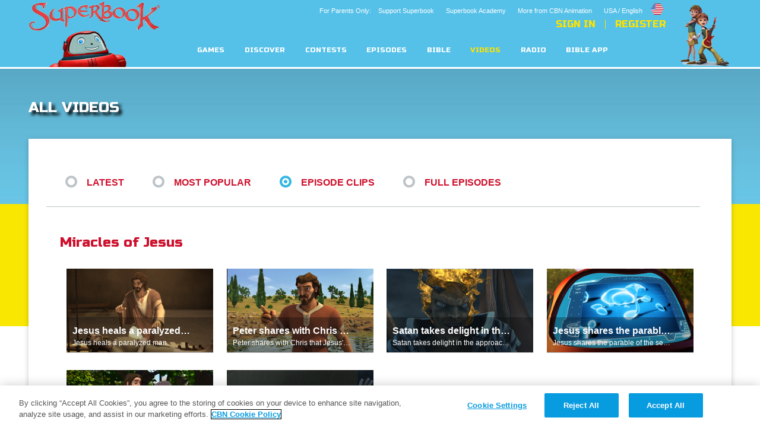

--- FILE ---
content_type: text/html; charset=utf-8
request_url: https://cdn.superbook.cbn.com/all-videos?filter=episode_clips&episode_id=319671
body_size: 63527
content:
<!DOCTYPE html>
<!--[if lt IE 7 ]><html class="ie6" lang="en" dir="ltr"> <![endif]-->
<!--[if IE 7 ]><html class="ie ie7" lang="en" dir="ltr"> <![endif]-->
<!--[if IE 8 ]><html class="ie ie8" lang="en" dir="ltr"> <![endif]-->
<!--[if (gte IE 9)|!(IE)]><!--><html lang="en" dir="ltr"><!--<![endif]-->
	<head>
<meta http-equiv="Content-Type" content="text/html; charset=utf-8" /><script type="text/javascript">(window.NREUM||(NREUM={})).init={ajax:{deny_list:["bam.nr-data.net"]},feature_flags:["soft_nav"]};(window.NREUM||(NREUM={})).loader_config={licenseKey:"NRJS-87c5cb91d9e5b79572a",applicationID:"472023307",browserID:"472388065"};;/*! For license information please see nr-loader-rum-1.308.0.min.js.LICENSE.txt */
(()=>{var e,t,r={163:(e,t,r)=>{"use strict";r.d(t,{j:()=>E});var n=r(384),i=r(1741);var a=r(2555);r(860).K7.genericEvents;const s="experimental.resources",o="register",c=e=>{if(!e||"string"!=typeof e)return!1;try{document.createDocumentFragment().querySelector(e)}catch{return!1}return!0};var d=r(2614),u=r(944),l=r(8122);const f="[data-nr-mask]",g=e=>(0,l.a)(e,(()=>{const e={feature_flags:[],experimental:{allow_registered_children:!1,resources:!1},mask_selector:"*",block_selector:"[data-nr-block]",mask_input_options:{color:!1,date:!1,"datetime-local":!1,email:!1,month:!1,number:!1,range:!1,search:!1,tel:!1,text:!1,time:!1,url:!1,week:!1,textarea:!1,select:!1,password:!0}};return{ajax:{deny_list:void 0,block_internal:!0,enabled:!0,autoStart:!0},api:{get allow_registered_children(){return e.feature_flags.includes(o)||e.experimental.allow_registered_children},set allow_registered_children(t){e.experimental.allow_registered_children=t},duplicate_registered_data:!1},browser_consent_mode:{enabled:!1},distributed_tracing:{enabled:void 0,exclude_newrelic_header:void 0,cors_use_newrelic_header:void 0,cors_use_tracecontext_headers:void 0,allowed_origins:void 0},get feature_flags(){return e.feature_flags},set feature_flags(t){e.feature_flags=t},generic_events:{enabled:!0,autoStart:!0},harvest:{interval:30},jserrors:{enabled:!0,autoStart:!0},logging:{enabled:!0,autoStart:!0},metrics:{enabled:!0,autoStart:!0},obfuscate:void 0,page_action:{enabled:!0},page_view_event:{enabled:!0,autoStart:!0},page_view_timing:{enabled:!0,autoStart:!0},performance:{capture_marks:!1,capture_measures:!1,capture_detail:!0,resources:{get enabled(){return e.feature_flags.includes(s)||e.experimental.resources},set enabled(t){e.experimental.resources=t},asset_types:[],first_party_domains:[],ignore_newrelic:!0}},privacy:{cookies_enabled:!0},proxy:{assets:void 0,beacon:void 0},session:{expiresMs:d.wk,inactiveMs:d.BB},session_replay:{autoStart:!0,enabled:!1,preload:!1,sampling_rate:10,error_sampling_rate:100,collect_fonts:!1,inline_images:!1,fix_stylesheets:!0,mask_all_inputs:!0,get mask_text_selector(){return e.mask_selector},set mask_text_selector(t){c(t)?e.mask_selector="".concat(t,",").concat(f):""===t||null===t?e.mask_selector=f:(0,u.R)(5,t)},get block_class(){return"nr-block"},get ignore_class(){return"nr-ignore"},get mask_text_class(){return"nr-mask"},get block_selector(){return e.block_selector},set block_selector(t){c(t)?e.block_selector+=",".concat(t):""!==t&&(0,u.R)(6,t)},get mask_input_options(){return e.mask_input_options},set mask_input_options(t){t&&"object"==typeof t?e.mask_input_options={...t,password:!0}:(0,u.R)(7,t)}},session_trace:{enabled:!0,autoStart:!0},soft_navigations:{enabled:!0,autoStart:!0},spa:{enabled:!0,autoStart:!0},ssl:void 0,user_actions:{enabled:!0,elementAttributes:["id","className","tagName","type"]}}})());var p=r(6154),m=r(9324);let h=0;const v={buildEnv:m.F3,distMethod:m.Xs,version:m.xv,originTime:p.WN},b={consented:!1},y={appMetadata:{},get consented(){return this.session?.state?.consent||b.consented},set consented(e){b.consented=e},customTransaction:void 0,denyList:void 0,disabled:!1,harvester:void 0,isolatedBacklog:!1,isRecording:!1,loaderType:void 0,maxBytes:3e4,obfuscator:void 0,onerror:void 0,ptid:void 0,releaseIds:{},session:void 0,timeKeeper:void 0,registeredEntities:[],jsAttributesMetadata:{bytes:0},get harvestCount(){return++h}},_=e=>{const t=(0,l.a)(e,y),r=Object.keys(v).reduce((e,t)=>(e[t]={value:v[t],writable:!1,configurable:!0,enumerable:!0},e),{});return Object.defineProperties(t,r)};var w=r(5701);const x=e=>{const t=e.startsWith("http");e+="/",r.p=t?e:"https://"+e};var R=r(7836),k=r(3241);const A={accountID:void 0,trustKey:void 0,agentID:void 0,licenseKey:void 0,applicationID:void 0,xpid:void 0},S=e=>(0,l.a)(e,A),T=new Set;function E(e,t={},r,s){let{init:o,info:c,loader_config:d,runtime:u={},exposed:l=!0}=t;if(!c){const e=(0,n.pV)();o=e.init,c=e.info,d=e.loader_config}e.init=g(o||{}),e.loader_config=S(d||{}),c.jsAttributes??={},p.bv&&(c.jsAttributes.isWorker=!0),e.info=(0,a.D)(c);const f=e.init,m=[c.beacon,c.errorBeacon];T.has(e.agentIdentifier)||(f.proxy.assets&&(x(f.proxy.assets),m.push(f.proxy.assets)),f.proxy.beacon&&m.push(f.proxy.beacon),e.beacons=[...m],function(e){const t=(0,n.pV)();Object.getOwnPropertyNames(i.W.prototype).forEach(r=>{const n=i.W.prototype[r];if("function"!=typeof n||"constructor"===n)return;let a=t[r];e[r]&&!1!==e.exposed&&"micro-agent"!==e.runtime?.loaderType&&(t[r]=(...t)=>{const n=e[r](...t);return a?a(...t):n})})}(e),(0,n.US)("activatedFeatures",w.B)),u.denyList=[...f.ajax.deny_list||[],...f.ajax.block_internal?m:[]],u.ptid=e.agentIdentifier,u.loaderType=r,e.runtime=_(u),T.has(e.agentIdentifier)||(e.ee=R.ee.get(e.agentIdentifier),e.exposed=l,(0,k.W)({agentIdentifier:e.agentIdentifier,drained:!!w.B?.[e.agentIdentifier],type:"lifecycle",name:"initialize",feature:void 0,data:e.config})),T.add(e.agentIdentifier)}},384:(e,t,r)=>{"use strict";r.d(t,{NT:()=>s,US:()=>u,Zm:()=>o,bQ:()=>d,dV:()=>c,pV:()=>l});var n=r(6154),i=r(1863),a=r(1910);const s={beacon:"bam.nr-data.net",errorBeacon:"bam.nr-data.net"};function o(){return n.gm.NREUM||(n.gm.NREUM={}),void 0===n.gm.newrelic&&(n.gm.newrelic=n.gm.NREUM),n.gm.NREUM}function c(){let e=o();return e.o||(e.o={ST:n.gm.setTimeout,SI:n.gm.setImmediate||n.gm.setInterval,CT:n.gm.clearTimeout,XHR:n.gm.XMLHttpRequest,REQ:n.gm.Request,EV:n.gm.Event,PR:n.gm.Promise,MO:n.gm.MutationObserver,FETCH:n.gm.fetch,WS:n.gm.WebSocket},(0,a.i)(...Object.values(e.o))),e}function d(e,t){let r=o();r.initializedAgents??={},t.initializedAt={ms:(0,i.t)(),date:new Date},r.initializedAgents[e]=t}function u(e,t){o()[e]=t}function l(){return function(){let e=o();const t=e.info||{};e.info={beacon:s.beacon,errorBeacon:s.errorBeacon,...t}}(),function(){let e=o();const t=e.init||{};e.init={...t}}(),c(),function(){let e=o();const t=e.loader_config||{};e.loader_config={...t}}(),o()}},782:(e,t,r)=>{"use strict";r.d(t,{T:()=>n});const n=r(860).K7.pageViewTiming},860:(e,t,r)=>{"use strict";r.d(t,{$J:()=>u,K7:()=>c,P3:()=>d,XX:()=>i,Yy:()=>o,df:()=>a,qY:()=>n,v4:()=>s});const n="events",i="jserrors",a="browser/blobs",s="rum",o="browser/logs",c={ajax:"ajax",genericEvents:"generic_events",jserrors:i,logging:"logging",metrics:"metrics",pageAction:"page_action",pageViewEvent:"page_view_event",pageViewTiming:"page_view_timing",sessionReplay:"session_replay",sessionTrace:"session_trace",softNav:"soft_navigations",spa:"spa"},d={[c.pageViewEvent]:1,[c.pageViewTiming]:2,[c.metrics]:3,[c.jserrors]:4,[c.spa]:5,[c.ajax]:6,[c.sessionTrace]:7,[c.softNav]:8,[c.sessionReplay]:9,[c.logging]:10,[c.genericEvents]:11},u={[c.pageViewEvent]:s,[c.pageViewTiming]:n,[c.ajax]:n,[c.spa]:n,[c.softNav]:n,[c.metrics]:i,[c.jserrors]:i,[c.sessionTrace]:a,[c.sessionReplay]:a,[c.logging]:o,[c.genericEvents]:"ins"}},944:(e,t,r)=>{"use strict";r.d(t,{R:()=>i});var n=r(3241);function i(e,t){"function"==typeof console.debug&&(console.debug("New Relic Warning: https://github.com/newrelic/newrelic-browser-agent/blob/main/docs/warning-codes.md#".concat(e),t),(0,n.W)({agentIdentifier:null,drained:null,type:"data",name:"warn",feature:"warn",data:{code:e,secondary:t}}))}},1687:(e,t,r)=>{"use strict";r.d(t,{Ak:()=>d,Ze:()=>f,x3:()=>u});var n=r(3241),i=r(7836),a=r(3606),s=r(860),o=r(2646);const c={};function d(e,t){const r={staged:!1,priority:s.P3[t]||0};l(e),c[e].get(t)||c[e].set(t,r)}function u(e,t){e&&c[e]&&(c[e].get(t)&&c[e].delete(t),p(e,t,!1),c[e].size&&g(e))}function l(e){if(!e)throw new Error("agentIdentifier required");c[e]||(c[e]=new Map)}function f(e="",t="feature",r=!1){if(l(e),!e||!c[e].get(t)||r)return p(e,t);c[e].get(t).staged=!0,g(e)}function g(e){const t=Array.from(c[e]);t.every(([e,t])=>t.staged)&&(t.sort((e,t)=>e[1].priority-t[1].priority),t.forEach(([t])=>{c[e].delete(t),p(e,t)}))}function p(e,t,r=!0){const s=e?i.ee.get(e):i.ee,c=a.i.handlers;if(!s.aborted&&s.backlog&&c){if((0,n.W)({agentIdentifier:e,type:"lifecycle",name:"drain",feature:t}),r){const e=s.backlog[t],r=c[t];if(r){for(let t=0;e&&t<e.length;++t)m(e[t],r);Object.entries(r).forEach(([e,t])=>{Object.values(t||{}).forEach(t=>{t[0]?.on&&t[0]?.context()instanceof o.y&&t[0].on(e,t[1])})})}}s.isolatedBacklog||delete c[t],s.backlog[t]=null,s.emit("drain-"+t,[])}}function m(e,t){var r=e[1];Object.values(t[r]||{}).forEach(t=>{var r=e[0];if(t[0]===r){var n=t[1],i=e[3],a=e[2];n.apply(i,a)}})}},1738:(e,t,r)=>{"use strict";r.d(t,{U:()=>g,Y:()=>f});var n=r(3241),i=r(9908),a=r(1863),s=r(944),o=r(5701),c=r(3969),d=r(8362),u=r(860),l=r(4261);function f(e,t,r,a){const f=a||r;!f||f[e]&&f[e]!==d.d.prototype[e]||(f[e]=function(){(0,i.p)(c.xV,["API/"+e+"/called"],void 0,u.K7.metrics,r.ee),(0,n.W)({agentIdentifier:r.agentIdentifier,drained:!!o.B?.[r.agentIdentifier],type:"data",name:"api",feature:l.Pl+e,data:{}});try{return t.apply(this,arguments)}catch(e){(0,s.R)(23,e)}})}function g(e,t,r,n,s){const o=e.info;null===r?delete o.jsAttributes[t]:o.jsAttributes[t]=r,(s||null===r)&&(0,i.p)(l.Pl+n,[(0,a.t)(),t,r],void 0,"session",e.ee)}},1741:(e,t,r)=>{"use strict";r.d(t,{W:()=>a});var n=r(944),i=r(4261);class a{#e(e,...t){if(this[e]!==a.prototype[e])return this[e](...t);(0,n.R)(35,e)}addPageAction(e,t){return this.#e(i.hG,e,t)}register(e){return this.#e(i.eY,e)}recordCustomEvent(e,t){return this.#e(i.fF,e,t)}setPageViewName(e,t){return this.#e(i.Fw,e,t)}setCustomAttribute(e,t,r){return this.#e(i.cD,e,t,r)}noticeError(e,t){return this.#e(i.o5,e,t)}setUserId(e,t=!1){return this.#e(i.Dl,e,t)}setApplicationVersion(e){return this.#e(i.nb,e)}setErrorHandler(e){return this.#e(i.bt,e)}addRelease(e,t){return this.#e(i.k6,e,t)}log(e,t){return this.#e(i.$9,e,t)}start(){return this.#e(i.d3)}finished(e){return this.#e(i.BL,e)}recordReplay(){return this.#e(i.CH)}pauseReplay(){return this.#e(i.Tb)}addToTrace(e){return this.#e(i.U2,e)}setCurrentRouteName(e){return this.#e(i.PA,e)}interaction(e){return this.#e(i.dT,e)}wrapLogger(e,t,r){return this.#e(i.Wb,e,t,r)}measure(e,t){return this.#e(i.V1,e,t)}consent(e){return this.#e(i.Pv,e)}}},1863:(e,t,r)=>{"use strict";function n(){return Math.floor(performance.now())}r.d(t,{t:()=>n})},1910:(e,t,r)=>{"use strict";r.d(t,{i:()=>a});var n=r(944);const i=new Map;function a(...e){return e.every(e=>{if(i.has(e))return i.get(e);const t="function"==typeof e?e.toString():"",r=t.includes("[native code]"),a=t.includes("nrWrapper");return r||a||(0,n.R)(64,e?.name||t),i.set(e,r),r})}},2555:(e,t,r)=>{"use strict";r.d(t,{D:()=>o,f:()=>s});var n=r(384),i=r(8122);const a={beacon:n.NT.beacon,errorBeacon:n.NT.errorBeacon,licenseKey:void 0,applicationID:void 0,sa:void 0,queueTime:void 0,applicationTime:void 0,ttGuid:void 0,user:void 0,account:void 0,product:void 0,extra:void 0,jsAttributes:{},userAttributes:void 0,atts:void 0,transactionName:void 0,tNamePlain:void 0};function s(e){try{return!!e.licenseKey&&!!e.errorBeacon&&!!e.applicationID}catch(e){return!1}}const o=e=>(0,i.a)(e,a)},2614:(e,t,r)=>{"use strict";r.d(t,{BB:()=>s,H3:()=>n,g:()=>d,iL:()=>c,tS:()=>o,uh:()=>i,wk:()=>a});const n="NRBA",i="SESSION",a=144e5,s=18e5,o={STARTED:"session-started",PAUSE:"session-pause",RESET:"session-reset",RESUME:"session-resume",UPDATE:"session-update"},c={SAME_TAB:"same-tab",CROSS_TAB:"cross-tab"},d={OFF:0,FULL:1,ERROR:2}},2646:(e,t,r)=>{"use strict";r.d(t,{y:()=>n});class n{constructor(e){this.contextId=e}}},2843:(e,t,r)=>{"use strict";r.d(t,{G:()=>a,u:()=>i});var n=r(3878);function i(e,t=!1,r,i){(0,n.DD)("visibilitychange",function(){if(t)return void("hidden"===document.visibilityState&&e());e(document.visibilityState)},r,i)}function a(e,t,r){(0,n.sp)("pagehide",e,t,r)}},3241:(e,t,r)=>{"use strict";r.d(t,{W:()=>a});var n=r(6154);const i="newrelic";function a(e={}){try{n.gm.dispatchEvent(new CustomEvent(i,{detail:e}))}catch(e){}}},3606:(e,t,r)=>{"use strict";r.d(t,{i:()=>a});var n=r(9908);a.on=s;var i=a.handlers={};function a(e,t,r,a){s(a||n.d,i,e,t,r)}function s(e,t,r,i,a){a||(a="feature"),e||(e=n.d);var s=t[a]=t[a]||{};(s[r]=s[r]||[]).push([e,i])}},3878:(e,t,r)=>{"use strict";function n(e,t){return{capture:e,passive:!1,signal:t}}function i(e,t,r=!1,i){window.addEventListener(e,t,n(r,i))}function a(e,t,r=!1,i){document.addEventListener(e,t,n(r,i))}r.d(t,{DD:()=>a,jT:()=>n,sp:()=>i})},3969:(e,t,r)=>{"use strict";r.d(t,{TZ:()=>n,XG:()=>o,rs:()=>i,xV:()=>s,z_:()=>a});const n=r(860).K7.metrics,i="sm",a="cm",s="storeSupportabilityMetrics",o="storeEventMetrics"},4234:(e,t,r)=>{"use strict";r.d(t,{W:()=>a});var n=r(7836),i=r(1687);class a{constructor(e,t){this.agentIdentifier=e,this.ee=n.ee.get(e),this.featureName=t,this.blocked=!1}deregisterDrain(){(0,i.x3)(this.agentIdentifier,this.featureName)}}},4261:(e,t,r)=>{"use strict";r.d(t,{$9:()=>d,BL:()=>o,CH:()=>g,Dl:()=>_,Fw:()=>y,PA:()=>h,Pl:()=>n,Pv:()=>k,Tb:()=>l,U2:()=>a,V1:()=>R,Wb:()=>x,bt:()=>b,cD:()=>v,d3:()=>w,dT:()=>c,eY:()=>p,fF:()=>f,hG:()=>i,k6:()=>s,nb:()=>m,o5:()=>u});const n="api-",i="addPageAction",a="addToTrace",s="addRelease",o="finished",c="interaction",d="log",u="noticeError",l="pauseReplay",f="recordCustomEvent",g="recordReplay",p="register",m="setApplicationVersion",h="setCurrentRouteName",v="setCustomAttribute",b="setErrorHandler",y="setPageViewName",_="setUserId",w="start",x="wrapLogger",R="measure",k="consent"},5289:(e,t,r)=>{"use strict";r.d(t,{GG:()=>s,Qr:()=>c,sB:()=>o});var n=r(3878),i=r(6389);function a(){return"undefined"==typeof document||"complete"===document.readyState}function s(e,t){if(a())return e();const r=(0,i.J)(e),s=setInterval(()=>{a()&&(clearInterval(s),r())},500);(0,n.sp)("load",r,t)}function o(e){if(a())return e();(0,n.DD)("DOMContentLoaded",e)}function c(e){if(a())return e();(0,n.sp)("popstate",e)}},5607:(e,t,r)=>{"use strict";r.d(t,{W:()=>n});const n=(0,r(9566).bz)()},5701:(e,t,r)=>{"use strict";r.d(t,{B:()=>a,t:()=>s});var n=r(3241);const i=new Set,a={};function s(e,t){const r=t.agentIdentifier;a[r]??={},e&&"object"==typeof e&&(i.has(r)||(t.ee.emit("rumresp",[e]),a[r]=e,i.add(r),(0,n.W)({agentIdentifier:r,loaded:!0,drained:!0,type:"lifecycle",name:"load",feature:void 0,data:e})))}},6154:(e,t,r)=>{"use strict";r.d(t,{OF:()=>c,RI:()=>i,WN:()=>u,bv:()=>a,eN:()=>l,gm:()=>s,mw:()=>o,sb:()=>d});var n=r(1863);const i="undefined"!=typeof window&&!!window.document,a="undefined"!=typeof WorkerGlobalScope&&("undefined"!=typeof self&&self instanceof WorkerGlobalScope&&self.navigator instanceof WorkerNavigator||"undefined"!=typeof globalThis&&globalThis instanceof WorkerGlobalScope&&globalThis.navigator instanceof WorkerNavigator),s=i?window:"undefined"!=typeof WorkerGlobalScope&&("undefined"!=typeof self&&self instanceof WorkerGlobalScope&&self||"undefined"!=typeof globalThis&&globalThis instanceof WorkerGlobalScope&&globalThis),o=Boolean("hidden"===s?.document?.visibilityState),c=/iPad|iPhone|iPod/.test(s.navigator?.userAgent),d=c&&"undefined"==typeof SharedWorker,u=((()=>{const e=s.navigator?.userAgent?.match(/Firefox[/\s](\d+\.\d+)/);Array.isArray(e)&&e.length>=2&&e[1]})(),Date.now()-(0,n.t)()),l=()=>"undefined"!=typeof PerformanceNavigationTiming&&s?.performance?.getEntriesByType("navigation")?.[0]?.responseStart},6389:(e,t,r)=>{"use strict";function n(e,t=500,r={}){const n=r?.leading||!1;let i;return(...r)=>{n&&void 0===i&&(e.apply(this,r),i=setTimeout(()=>{i=clearTimeout(i)},t)),n||(clearTimeout(i),i=setTimeout(()=>{e.apply(this,r)},t))}}function i(e){let t=!1;return(...r)=>{t||(t=!0,e.apply(this,r))}}r.d(t,{J:()=>i,s:()=>n})},6630:(e,t,r)=>{"use strict";r.d(t,{T:()=>n});const n=r(860).K7.pageViewEvent},7699:(e,t,r)=>{"use strict";r.d(t,{It:()=>a,KC:()=>o,No:()=>i,qh:()=>s});var n=r(860);const i=16e3,a=1e6,s="SESSION_ERROR",o={[n.K7.logging]:!0,[n.K7.genericEvents]:!1,[n.K7.jserrors]:!1,[n.K7.ajax]:!1}},7836:(e,t,r)=>{"use strict";r.d(t,{P:()=>o,ee:()=>c});var n=r(384),i=r(8990),a=r(2646),s=r(5607);const o="nr@context:".concat(s.W),c=function e(t,r){var n={},s={},u={},l=!1;try{l=16===r.length&&d.initializedAgents?.[r]?.runtime.isolatedBacklog}catch(e){}var f={on:p,addEventListener:p,removeEventListener:function(e,t){var r=n[e];if(!r)return;for(var i=0;i<r.length;i++)r[i]===t&&r.splice(i,1)},emit:function(e,r,n,i,a){!1!==a&&(a=!0);if(c.aborted&&!i)return;t&&a&&t.emit(e,r,n);var o=g(n);m(e).forEach(e=>{e.apply(o,r)});var d=v()[s[e]];d&&d.push([f,e,r,o]);return o},get:h,listeners:m,context:g,buffer:function(e,t){const r=v();if(t=t||"feature",f.aborted)return;Object.entries(e||{}).forEach(([e,n])=>{s[n]=t,t in r||(r[t]=[])})},abort:function(){f._aborted=!0,Object.keys(f.backlog).forEach(e=>{delete f.backlog[e]})},isBuffering:function(e){return!!v()[s[e]]},debugId:r,backlog:l?{}:t&&"object"==typeof t.backlog?t.backlog:{},isolatedBacklog:l};return Object.defineProperty(f,"aborted",{get:()=>{let e=f._aborted||!1;return e||(t&&(e=t.aborted),e)}}),f;function g(e){return e&&e instanceof a.y?e:e?(0,i.I)(e,o,()=>new a.y(o)):new a.y(o)}function p(e,t){n[e]=m(e).concat(t)}function m(e){return n[e]||[]}function h(t){return u[t]=u[t]||e(f,t)}function v(){return f.backlog}}(void 0,"globalEE"),d=(0,n.Zm)();d.ee||(d.ee=c)},8122:(e,t,r)=>{"use strict";r.d(t,{a:()=>i});var n=r(944);function i(e,t){try{if(!e||"object"!=typeof e)return(0,n.R)(3);if(!t||"object"!=typeof t)return(0,n.R)(4);const r=Object.create(Object.getPrototypeOf(t),Object.getOwnPropertyDescriptors(t)),a=0===Object.keys(r).length?e:r;for(let s in a)if(void 0!==e[s])try{if(null===e[s]){r[s]=null;continue}Array.isArray(e[s])&&Array.isArray(t[s])?r[s]=Array.from(new Set([...e[s],...t[s]])):"object"==typeof e[s]&&"object"==typeof t[s]?r[s]=i(e[s],t[s]):r[s]=e[s]}catch(e){r[s]||(0,n.R)(1,e)}return r}catch(e){(0,n.R)(2,e)}}},8362:(e,t,r)=>{"use strict";r.d(t,{d:()=>a});var n=r(9566),i=r(1741);class a extends i.W{agentIdentifier=(0,n.LA)(16)}},8374:(e,t,r)=>{r.nc=(()=>{try{return document?.currentScript?.nonce}catch(e){}return""})()},8990:(e,t,r)=>{"use strict";r.d(t,{I:()=>i});var n=Object.prototype.hasOwnProperty;function i(e,t,r){if(n.call(e,t))return e[t];var i=r();if(Object.defineProperty&&Object.keys)try{return Object.defineProperty(e,t,{value:i,writable:!0,enumerable:!1}),i}catch(e){}return e[t]=i,i}},9324:(e,t,r)=>{"use strict";r.d(t,{F3:()=>i,Xs:()=>a,xv:()=>n});const n="1.308.0",i="PROD",a="CDN"},9566:(e,t,r)=>{"use strict";r.d(t,{LA:()=>o,bz:()=>s});var n=r(6154);const i="xxxxxxxx-xxxx-4xxx-yxxx-xxxxxxxxxxxx";function a(e,t){return e?15&e[t]:16*Math.random()|0}function s(){const e=n.gm?.crypto||n.gm?.msCrypto;let t,r=0;return e&&e.getRandomValues&&(t=e.getRandomValues(new Uint8Array(30))),i.split("").map(e=>"x"===e?a(t,r++).toString(16):"y"===e?(3&a()|8).toString(16):e).join("")}function o(e){const t=n.gm?.crypto||n.gm?.msCrypto;let r,i=0;t&&t.getRandomValues&&(r=t.getRandomValues(new Uint8Array(e)));const s=[];for(var o=0;o<e;o++)s.push(a(r,i++).toString(16));return s.join("")}},9908:(e,t,r)=>{"use strict";r.d(t,{d:()=>n,p:()=>i});var n=r(7836).ee.get("handle");function i(e,t,r,i,a){a?(a.buffer([e],i),a.emit(e,t,r)):(n.buffer([e],i),n.emit(e,t,r))}}},n={};function i(e){var t=n[e];if(void 0!==t)return t.exports;var a=n[e]={exports:{}};return r[e](a,a.exports,i),a.exports}i.m=r,i.d=(e,t)=>{for(var r in t)i.o(t,r)&&!i.o(e,r)&&Object.defineProperty(e,r,{enumerable:!0,get:t[r]})},i.f={},i.e=e=>Promise.all(Object.keys(i.f).reduce((t,r)=>(i.f[r](e,t),t),[])),i.u=e=>"nr-rum-1.308.0.min.js",i.o=(e,t)=>Object.prototype.hasOwnProperty.call(e,t),e={},t="NRBA-1.308.0.PROD:",i.l=(r,n,a,s)=>{if(e[r])e[r].push(n);else{var o,c;if(void 0!==a)for(var d=document.getElementsByTagName("script"),u=0;u<d.length;u++){var l=d[u];if(l.getAttribute("src")==r||l.getAttribute("data-webpack")==t+a){o=l;break}}if(!o){c=!0;var f={296:"sha512-+MIMDsOcckGXa1EdWHqFNv7P+JUkd5kQwCBr3KE6uCvnsBNUrdSt4a/3/L4j4TxtnaMNjHpza2/erNQbpacJQA=="};(o=document.createElement("script")).charset="utf-8",i.nc&&o.setAttribute("nonce",i.nc),o.setAttribute("data-webpack",t+a),o.src=r,0!==o.src.indexOf(window.location.origin+"/")&&(o.crossOrigin="anonymous"),f[s]&&(o.integrity=f[s])}e[r]=[n];var g=(t,n)=>{o.onerror=o.onload=null,clearTimeout(p);var i=e[r];if(delete e[r],o.parentNode&&o.parentNode.removeChild(o),i&&i.forEach(e=>e(n)),t)return t(n)},p=setTimeout(g.bind(null,void 0,{type:"timeout",target:o}),12e4);o.onerror=g.bind(null,o.onerror),o.onload=g.bind(null,o.onload),c&&document.head.appendChild(o)}},i.r=e=>{"undefined"!=typeof Symbol&&Symbol.toStringTag&&Object.defineProperty(e,Symbol.toStringTag,{value:"Module"}),Object.defineProperty(e,"__esModule",{value:!0})},i.p="https://js-agent.newrelic.com/",(()=>{var e={374:0,840:0};i.f.j=(t,r)=>{var n=i.o(e,t)?e[t]:void 0;if(0!==n)if(n)r.push(n[2]);else{var a=new Promise((r,i)=>n=e[t]=[r,i]);r.push(n[2]=a);var s=i.p+i.u(t),o=new Error;i.l(s,r=>{if(i.o(e,t)&&(0!==(n=e[t])&&(e[t]=void 0),n)){var a=r&&("load"===r.type?"missing":r.type),s=r&&r.target&&r.target.src;o.message="Loading chunk "+t+" failed: ("+a+": "+s+")",o.name="ChunkLoadError",o.type=a,o.request=s,n[1](o)}},"chunk-"+t,t)}};var t=(t,r)=>{var n,a,[s,o,c]=r,d=0;if(s.some(t=>0!==e[t])){for(n in o)i.o(o,n)&&(i.m[n]=o[n]);if(c)c(i)}for(t&&t(r);d<s.length;d++)a=s[d],i.o(e,a)&&e[a]&&e[a][0](),e[a]=0},r=self["webpackChunk:NRBA-1.308.0.PROD"]=self["webpackChunk:NRBA-1.308.0.PROD"]||[];r.forEach(t.bind(null,0)),r.push=t.bind(null,r.push.bind(r))})(),(()=>{"use strict";i(8374);var e=i(8362),t=i(860);const r=Object.values(t.K7);var n=i(163);var a=i(9908),s=i(1863),o=i(4261),c=i(1738);var d=i(1687),u=i(4234),l=i(5289),f=i(6154),g=i(944),p=i(384);const m=e=>f.RI&&!0===e?.privacy.cookies_enabled;function h(e){return!!(0,p.dV)().o.MO&&m(e)&&!0===e?.session_trace.enabled}var v=i(6389),b=i(7699);class y extends u.W{constructor(e,t){super(e.agentIdentifier,t),this.agentRef=e,this.abortHandler=void 0,this.featAggregate=void 0,this.loadedSuccessfully=void 0,this.onAggregateImported=new Promise(e=>{this.loadedSuccessfully=e}),this.deferred=Promise.resolve(),!1===e.init[this.featureName].autoStart?this.deferred=new Promise((t,r)=>{this.ee.on("manual-start-all",(0,v.J)(()=>{(0,d.Ak)(e.agentIdentifier,this.featureName),t()}))}):(0,d.Ak)(e.agentIdentifier,t)}importAggregator(e,t,r={}){if(this.featAggregate)return;const n=async()=>{let n;await this.deferred;try{if(m(e.init)){const{setupAgentSession:t}=await i.e(296).then(i.bind(i,3305));n=t(e)}}catch(e){(0,g.R)(20,e),this.ee.emit("internal-error",[e]),(0,a.p)(b.qh,[e],void 0,this.featureName,this.ee)}try{if(!this.#t(this.featureName,n,e.init))return(0,d.Ze)(this.agentIdentifier,this.featureName),void this.loadedSuccessfully(!1);const{Aggregate:i}=await t();this.featAggregate=new i(e,r),e.runtime.harvester.initializedAggregates.push(this.featAggregate),this.loadedSuccessfully(!0)}catch(e){(0,g.R)(34,e),this.abortHandler?.(),(0,d.Ze)(this.agentIdentifier,this.featureName,!0),this.loadedSuccessfully(!1),this.ee&&this.ee.abort()}};f.RI?(0,l.GG)(()=>n(),!0):n()}#t(e,r,n){if(this.blocked)return!1;switch(e){case t.K7.sessionReplay:return h(n)&&!!r;case t.K7.sessionTrace:return!!r;default:return!0}}}var _=i(6630),w=i(2614),x=i(3241);class R extends y{static featureName=_.T;constructor(e){var t;super(e,_.T),this.setupInspectionEvents(e.agentIdentifier),t=e,(0,c.Y)(o.Fw,function(e,r){"string"==typeof e&&("/"!==e.charAt(0)&&(e="/"+e),t.runtime.customTransaction=(r||"http://custom.transaction")+e,(0,a.p)(o.Pl+o.Fw,[(0,s.t)()],void 0,void 0,t.ee))},t),this.importAggregator(e,()=>i.e(296).then(i.bind(i,3943)))}setupInspectionEvents(e){const t=(t,r)=>{t&&(0,x.W)({agentIdentifier:e,timeStamp:t.timeStamp,loaded:"complete"===t.target.readyState,type:"window",name:r,data:t.target.location+""})};(0,l.sB)(e=>{t(e,"DOMContentLoaded")}),(0,l.GG)(e=>{t(e,"load")}),(0,l.Qr)(e=>{t(e,"navigate")}),this.ee.on(w.tS.UPDATE,(t,r)=>{(0,x.W)({agentIdentifier:e,type:"lifecycle",name:"session",data:r})})}}class k extends e.d{constructor(e){var t;(super(),f.gm)?(this.features={},(0,p.bQ)(this.agentIdentifier,this),this.desiredFeatures=new Set(e.features||[]),this.desiredFeatures.add(R),(0,n.j)(this,e,e.loaderType||"agent"),t=this,(0,c.Y)(o.cD,function(e,r,n=!1){if("string"==typeof e){if(["string","number","boolean"].includes(typeof r)||null===r)return(0,c.U)(t,e,r,o.cD,n);(0,g.R)(40,typeof r)}else(0,g.R)(39,typeof e)},t),function(e){(0,c.Y)(o.Dl,function(t,r=!1){if("string"!=typeof t&&null!==t)return void(0,g.R)(41,typeof t);const n=e.info.jsAttributes["enduser.id"];r&&null!=n&&n!==t?(0,a.p)(o.Pl+"setUserIdAndResetSession",[t],void 0,"session",e.ee):(0,c.U)(e,"enduser.id",t,o.Dl,!0)},e)}(this),function(e){(0,c.Y)(o.nb,function(t){if("string"==typeof t||null===t)return(0,c.U)(e,"application.version",t,o.nb,!1);(0,g.R)(42,typeof t)},e)}(this),function(e){(0,c.Y)(o.d3,function(){e.ee.emit("manual-start-all")},e)}(this),function(e){(0,c.Y)(o.Pv,function(t=!0){if("boolean"==typeof t){if((0,a.p)(o.Pl+o.Pv,[t],void 0,"session",e.ee),e.runtime.consented=t,t){const t=e.features.page_view_event;t.onAggregateImported.then(e=>{const r=t.featAggregate;e&&!r.sentRum&&r.sendRum()})}}else(0,g.R)(65,typeof t)},e)}(this),this.run()):(0,g.R)(21)}get config(){return{info:this.info,init:this.init,loader_config:this.loader_config,runtime:this.runtime}}get api(){return this}run(){try{const e=function(e){const t={};return r.forEach(r=>{t[r]=!!e[r]?.enabled}),t}(this.init),n=[...this.desiredFeatures];n.sort((e,r)=>t.P3[e.featureName]-t.P3[r.featureName]),n.forEach(r=>{if(!e[r.featureName]&&r.featureName!==t.K7.pageViewEvent)return;if(r.featureName===t.K7.spa)return void(0,g.R)(67);const n=function(e){switch(e){case t.K7.ajax:return[t.K7.jserrors];case t.K7.sessionTrace:return[t.K7.ajax,t.K7.pageViewEvent];case t.K7.sessionReplay:return[t.K7.sessionTrace];case t.K7.pageViewTiming:return[t.K7.pageViewEvent];default:return[]}}(r.featureName).filter(e=>!(e in this.features));n.length>0&&(0,g.R)(36,{targetFeature:r.featureName,missingDependencies:n}),this.features[r.featureName]=new r(this)})}catch(e){(0,g.R)(22,e);for(const e in this.features)this.features[e].abortHandler?.();const t=(0,p.Zm)();delete t.initializedAgents[this.agentIdentifier]?.features,delete this.sharedAggregator;return t.ee.get(this.agentIdentifier).abort(),!1}}}var A=i(2843),S=i(782);class T extends y{static featureName=S.T;constructor(e){super(e,S.T),f.RI&&((0,A.u)(()=>(0,a.p)("docHidden",[(0,s.t)()],void 0,S.T,this.ee),!0),(0,A.G)(()=>(0,a.p)("winPagehide",[(0,s.t)()],void 0,S.T,this.ee)),this.importAggregator(e,()=>i.e(296).then(i.bind(i,2117))))}}var E=i(3969);class I extends y{static featureName=E.TZ;constructor(e){super(e,E.TZ),f.RI&&document.addEventListener("securitypolicyviolation",e=>{(0,a.p)(E.xV,["Generic/CSPViolation/Detected"],void 0,this.featureName,this.ee)}),this.importAggregator(e,()=>i.e(296).then(i.bind(i,9623)))}}new k({features:[R,T,I],loaderType:"lite"})})()})();</script>
		<meta charset="UTF-8">
		<title>All Videos</title>
		<meta name="author" content="CBN, Inc.">
		<meta name="description" content="CBN's Superbook Kids website is a safe place for your kids to watch free and fun online animated christian videos, learn more about the Bible, and grow in their faith! Watch full-length episodes for FREE on superbook.cbn.com! Including The First Christmas, He Is Risen (Easter), A Giant Adventure (David versus Goliath), The Ten Commandments, Let My People Go! (Exodus) and many more!">
		<meta name='rating' content='Safe For Kids'>

		<meta name="apple-itunes-app" content="app-id=606378030">
		<meta name="google-play-app" content="app-id=https://play.google.com/store/apps/details?id=air.cbn.superbook.bible.app.android&#38;referrer=utm_source%3DSuperbookTV%26utm_medium%3Dsmart_banner%26utm_campaign%3DSuperbookBibleApp">
		<meta name="keywords" content="Watch Free Episodes,Full-length Episodes,Bible Stories,Bible TV,Christian Video,Kids Bible,Superbook,The First Christmas,Easter - He Is Risen,Exodus - Let My People Go!,The Ten Commandments,David versus Goliath - A Giant Adventure">
		<meta name="viewport" content="width=device-width, initial-scale=1, minimum-scale=1">
		
		<link rel="image_src" href="https://cdn.superbook.cbn.com/">
		<link rel="apple-touch-icon" href="https://cdn.superbook.cbn.com/sites/all/themes/custom/superbook/images/content/mobile_app_small_ico.jpg">
		<link rel="shortcut icon" href="/favicon.ico">
		
		<meta property="og:title" content="All Videos">
		<meta property="og:site_name" content="Superbook">
		<meta property="og:url" content="http://en.superbook.tv/all-videos?filter=episode_clips&episode_id=319671">
		<meta property="og:description" content="CBN's Superbook Kids website is a safe place for your kids to watch free and fun online animated christian videos, learn more about the Bible, and grow in their faith! Watch full-length episodes for FREE on superbook.cbn.com! Including The First Christmas, He Is Risen (Easter), A Giant Adventure (David versus Goliath), The Ten Commandments, Let My People Go! (Exodus) and many more!">
		<meta property="og:type" content="website">
		<meta property="og:image" content="https://cdn.superbook.cbn.com/sites/all/themes/custom/superbook/images/content/default_ss_image.jpg">

		<link href="https://cdn.superbook.cbn.com/sites/all/themes/custom/superbook/css/jquery.smartbanner.css?bust=4.0.18jul2025" media="screen" rel="stylesheet">
		<link href="https://cdn.superbook.cbn.com/sites/all/themes/custom/superbook/css/animate.min.css?bust=4.0.18jul2025" media="screen" rel="stylesheet">
		<link href="/sites/all/themes/custom/superbook/css/en1.css?bust=4.0.18jul2025" media="screen" rel="stylesheet">
        <link href="/sites/all/themes/custom/superbook/css/en2.css?bust=4.0.18jul2025" media="screen" rel="stylesheet">
		<!-- OneTrust Cookies Consent Notice start for superbook -->
	<script type='text/javascript' src='https://cdn.cookielaw.org/consent/4a1c13ba-14d4-4e49-847b-20fb45d5797f/OtAutoBlock.js' ></script>
	<script src='https://cdn.cookielaw.org/scripttemplates/otSDKStub.js' data-document-language='true' type='text/javascript' charset='UTF-8' data-domain-script='4a1c13ba-14d4-4e49-847b-20fb45d5797f' ></script>
	<script type='text/javascript'>
		function OptanonWrapper() { }
	</script>
	<!-- OneTrust Cookies Consent Notice end for superbook -->
		<style>
			.icon-share{
				display:none
			}
		</style>
		<script class="optanon-category-C0002" src="//www.cbn.com/Scripts/s_code_community.aspx"></script>
		<script class="optanon-category-C0002" language="javascript" type="text/javascript" src="//www.cbn.com/scripts/mbox.js"></script>
		<script>
			try{dataLayer=window.dataLayer||[];if(typeof(gtmDataPart)!="undefined"){dataLayer.push({
			'userId':gtmDataPart.userId,
			'cpId':gtmDataPart.cpId,
			'weekdayWeekend':gtmDataPart.weekdayWeekend,
			'loginStatus':gtmDataPart.loginStatus,
			'cbnContact':gtmDataPart.cbnContact,
			'fullURL':gtmDataPart.fullURL,
			'contactSource':gtmDataPart.contactSource,
			'donorLevel':gtmDataPart.donorLevel,
			'partner':gtmDataPart.partner,
			'ltvGroup':gtmDataPart.ltvGroup,
			'contentKeywords':gtmDataPart.contentKeywords,
			'debugMsg':gtmDataPart.debugMsg,
			'superbookLoginStatus':gtmDataPart.superbookLoggedInStatus,
			'dayofYear':gtmDataPart.dayofYear,
			'motivationCode':gtmDataPart.motivationCode,
			'subSection':gtmDataPart.subSection,
			'subSection2':gtmDataPart.subSection2,
			'subSection3':gtmDataPart.subSection3,
			'contentType':gtmDataPart.contentType,
			'siteSections':gtmDataPart.siteSections,
			'cbnAppName':gtmDataPart.appName,
			'featuredContentId':gtmDataPart.featuredContentId
			});}}catch(err){}
		</script>
		<!-- Google Tag Manager -->
		<script>
			var gtmId;if(typeof(gtmContainerId)!="undefined"){gtmId=gtmContainerId;}
			(function(w,d,s,l,i){w[l]=w[l]||[];w[l].push({'gtm.start': new Date().getTime(),event:'gtm.js'});var f=d.getElementsByTagName(s)[0],j=d.createElement(s),dl=l!='dataLayer'?'&l='+l:'';j.async=true;j.src='//www.googletagmanager.com/gtm.js?id='+i+dl;f.parentNode.insertBefore(j,f);})(window,document,'script','dataLayer',gtmId);
		</script>
		<!-- End Google Tag Manager -->
		<!--[if lt IE 9]>
            <script src="/sites/all/themes/custom/superbook/scripts/vender/html5fix.js"></script>
		<![endif]-->
		<!--[if lt IE 8]>
		    <script src="http://www.json.org/json2.js"></script>
		<![endif]-->

		<script>
			//==============================================================================
			// Global Vars - Need to deprecated these
			//==============================================================================
			var firstLogin;
			var ie6 = false;
			var loginErrorCode;
			var mobile_App_Title = "Superbook Kid's Bible, Videos and Games";
			var mobile_App_Author = "The Christian Broadcasting Network";
			var mobile_App_View_Btn = "View";
			var isSwitched = false;
			var language='en';
			var loggedIn = false;
			var failedPassword = false;
			var failedEmailAddress = false;
		</script>
		<!--[if lt IE 8]>
		    <script>
				ie6 = true;
			</script>
		<![endif]-->
		
	</head>
	<body class="screen all-videos">
	<!-- Google Tag Manager -->
		<noscript><iframe src="//www.googletagmanager.com/ns.html?id=GTM-PNDB4XB" height="0" width="0" style="display:none;visibility:hidden"></iframe></noscript>
 	<!-- End Google Tag Manager -->
		<div style='background-color: #cf102d;color: white;text-align: center;font-size: 2rem;font-family: Russo One;display:none' id='gdprChildNotice'></div>
		<div id="sliding-popup" class="sliding-popup-top hidden">
			<div class="popup-content info">
			  	<div id="popup-text">
	                <div id="pop-txt-one">
	                    <p class="heading">This website uses cookies to ensure the best user experience.</p>
	                    <p>By using the Superbook website, you accept our use of cookies.</p>
	                </div>
	                <div id="pop-txt-two" class="hidden">
	                    <p class="heading">Thank you for accepting our cookies.</p>
	                    <p>You can now hide this message or find out more about cookies.</p>
	                </div>
			  	</div>
			    <div id="popup-buttons">
			      <button id="cookie_more_info" class="find-more-button" type="button">I want more information</button>
			      <button id="cookie-agree" class="agree-button" type="button" data-alt-txt="hide this message">I consent to cookies</button>
			    </div>
		  	</div>
		</div>

		<div id="turkey-cookie-popup" class="sliding-popup-top hidden">
			<div class="popup-content info">
			  	<div id="popup-text-turkey">
	                <div id="pop-txt-one-turkey">
	                    <p class="heading">Lütfen Kullanım Şartlarımızı ve Gizlilik Politikamızı dikkatlice inceleyiniz.</p>
	                    <p>Süperkitap web sitesini kullanarak, Kullanım Şartlarımızı ve Gizlilik Politikamızı kabul etmiş olursunuz.</p>
	                </div>
	                <div id="pop-txt-two-turkey" class="hidden">
	                    <p class="heading">Kullanım Şartlarımızı ve Gizlilik Politikamızı kabul ettiğiniz için teşekkür ederiz.</p>
	                    <p>Şimdi bu mesajı kapatabilir veya Kullanım Şartlarımızı ve Gizlilik Politikamızı okuyabilirsiniz.</p>
	                </div>
			  	</div>
			    <div id="popup-buttons-turkey">
			      <button id="read-terms" class="find-more-button" type="button">Kullanım Şartlarını oku</button>
			      <button id="read-policy" class="agree-button" type="button">Gizlilik Politikasını oku</button>
			      <button id="cookie-terms" class="agree-button" type="button" data-alt-txt="Şimdi bu mesajı kapatabilirsiniz">Bu web sayfasının "Kullanım Şartları" ve "Gizlilik Politikası" kısımlarını okudum ve kabul ediyorum.</button>
			    </div>
		  	</div>
		</div>

		

		<div id="outer-wrap">
            <div id='inner-wrap'>
                <div id="header-section">
    <div id="sub-see-through" class="hidden"></div>
    <div id="tooltip_container"></div>
    <div class="tooltip-source-html"></div>
    <div id="trans-head"></div>
    <div id="top">
        <header id="siteInfo" role="banner">
            <a href="/" id="h-logo" rel="home">
                <img src='https://cdn.superbook.cbn.com/sites/default/files/site_config/logo/SB_Logo_Header2.png' alt='Superbook'>
                <h1 class="hidden">Superbook</h1>
            </a>
        </header>
         <div id="main-navigation">
            <!-- utility nav -->
            <ul id="utility-nav" class="inline">
                <li class='active-c'>
                    <a id="lang-select-top" href='#modal-text' class='call-modal'>
                        <div id="cnty-txt">USA / English</div>
                        <div id="nav-cnty" data-tip-source="USA" data-tip-type="text" class="hexagon-nav cnty-EN-NAV">
                            <div class="hexagon-in1">
                                <div class="hexagon-in2"></div>
                            </div>
                        </div>
                    </a>
                    <div id="lang-data" class="hidden">
                        <div class="mo-header">
                            <p class="heading">Change Language</p>
                        </div>
                        <div class="modal-content">
                            <dl id="hdr-country-sel">
                                 <dt>Africa</dt>
 <dd class="c-dd-item">
   <span class='c-name'>Afrique francophone</span>
   <span class='c-lang'>
       <a href='http://fr.superbook.cbn.com' class="c-lang-link" hreflang="fr"> Français</a>
   </span>
</dd>
<dd class="c-dd-item">
   <span class='c-name'>Nigeria</span>
   <span class='c-lang'>
       <a href='http://ng.superbook.cbn.com' class="c-lang-link" hreflang="ng"> English</a>
   </span>
</dd>
<dd class="c-dd-item">
   <span class='c-name'>South Africa</span>
   <span class='c-lang'>
       <a href='http://za-en.superbook.cbn.com' class="c-lang-link" hreflang="za-en"> English</a>
   </span>
</dd>
<dd class="c-dd-item">
   <span class='c-name'>Kenya</span>
   <span class='c-lang'>
       <a href='http://ke-en.superbook.cbn.com' class="c-lang-link" hreflang="ke-en"> English</a>
   </span>
</dd>
<dt>Americas</dt>
 <dd class="c-dd-item">
   <span class='c-name'>América Latina</span>
   <span class='c-lang'>
       <a href='http://superlibro.tv' class="c-lang-link" hreflang="es"> Español</a>
   </span>
</dd>
<dd class="c-dd-item">
   <span class='c-name'>Brasil</span>
   <span class='c-lang'>
       <a href='http://br.superbook.cbn.com' class="c-lang-link" hreflang="br"> Português</a>
   </span>
</dd>
<dd class="c-dd-item">
   <span class='c-name'>United States</span>
   <span class='c-lang'>
       <a href='http://us-en.superbook.cbn.com' class="c-lang-link" hreflang="en-us"> English</a>
   </span>
</dd>
<dt>Asia</dt>
 <dd class="c-dd-item">
   <span class='c-name'>भारत</span>
   <span class='c-lang'>
       <a href='http://mr.superbook.cbn.com' class="c-lang-link" hreflang="mr"> मराठी</a>
   </span>
</dd>
<dd class="c-dd-item">
   <span class='c-name'>日本語</span>
   <span class='c-lang'>
       <a href='http://jp.superbook.cbn.com' class="c-lang-link" hreflang="jp"> 日本</a>
   </span>
</dd>
<dd class="c-dd-item">
   <span class='c-name'>中国</span>
   <span class='c-lang'>
       <a href='http://zh-hans.superbook.cbn.com' class="c-lang-link" hreflang="zh-hans"> 简体中文</a>
   </span>
</dd>
<dd class="c-dd-item">
   <span class='c-name'>香港</span>
   <span class='c-lang'>
       <a href='http://zh-hant.superbook.cbn.com?site=china' class="c-lang-link" hreflang="zh-hant"> 漢語</a>
   </span>
</dd>
<dd class="c-dd-item">
   <span class='c-name'>台灣</span>
   <span class='c-lang'>
       <a href='http://zh-hant.superbook.cbn.com?site=taiwan' class="c-lang-link" hreflang="zh-hant"> 繁體中文</a>
   </span>
</dd>
<dd class="c-dd-item">
   <span class='c-name'>ประเทศไทย</span>
   <span class='c-lang'>
       <a href='http://th.superbook.cbn.com' class="c-lang-link" hreflang="th"> ภาษาไทย</a>
   </span>
</dd>
<dd class="c-dd-item">
   <span class='c-name'>الشرق الأوسط</span>
   <span class='c-lang'>
       <a href='http://ar.superbook.cbn.com' class="c-lang-link" hreflang="ar"> العربية</a>
   </span>
</dd>
<dd class="c-dd-item">
   <span class='c-name'>ایران</span>
   <span class='c-lang'>
       <a href='http://fa.superbook.cbn.com' class="c-lang-link" hreflang="fa"> فارسی‎</a>
   </span>
</dd>
<dd class="c-dd-item">
   <span class='c-name'>Hong Kong</span>
   <span class='c-lang'>
       <a href='http://hk-en.superbook.cbn.com' class="c-lang-link" hreflang="hk-en"> English</a>
   </span>
</dd>
<dd class="c-dd-item">
   <span class='c-name'>India</span>
   <span class='c-lang'>
       <a href='http://in-en.superbook.cbn.com' class="c-lang-link" hreflang="in-en"> English</a>
   </span>
</dd>
<dd class="c-dd-item">
   <span class='c-name'>भारत</span>
   <span class='c-lang'>
       <a href=' https://in-hi.superbook.cbn.com' class="c-lang-link" hreflang="in-hi"> हिन्दी</a>
   </span>
</dd>
<dd class="c-dd-item">
   <span class='c-name'>Indonesia</span>
   <span class='c-lang'>
       <a href='http://superbookindo.tv' class="c-lang-link" hreflang="id"> Bahasa Indonesia</a>
   </span>
</dd>
<dd class="c-dd-item">
   <span class='c-name'>Malaysia</span>
   <span class='c-lang'>
       <a href='https://my-en.superbook.cbn.com' class="c-lang-link" hreflang="my-en"> English</a>
   </span>
</dd>
<dd class="c-dd-item">
   <span class='c-name'>Singapore</span>
   <span class='c-lang'>
       <a href='https://sg-en.superbook.cbn.com' class="c-lang-link" hreflang="sg-en"> English</a>
   </span>
</dd>
<dd class="c-dd-item">
   <span class='c-name'>Nepal</span>
   <span class='c-lang'>
       <a href='http://np.superbook.cbn.com' class="c-lang-link" hreflang="np"> English</a>
   </span>
</dd>
<dd class="c-dd-item">
   <span class='c-name'>Pakistan</span>
   <span class='c-lang'>
       <a href='http://ur.superbook.cbn.com' class="c-lang-link" hreflang="ur"> اُردُو</a>
   </span>
</dd>
<dd class="c-dd-item">
   <span class='c-name'>Philippines</span>
   <span class='c-lang'>
       <a href='http://ph-en.superbook.cbn.com' class="c-lang-link" hreflang="ph-en"> English</a>
   </span>
</dd>
<dd class="c-dd-item">
   <span class='c-name'>កម្ពុជា</span>
   <span class='c-lang'>
       <a href='http://kh.superbook.cbn.com' class="c-lang-link" hreflang="kh"> ភាសាខ្មែរ</a>
   </span>
</dd>
<dt>Europe</dt>
 <dd class="c-dd-item">
   <span class='c-name'>България</span>
   <span class='c-lang'>
       <a href='http://bg.superbook.cbn.com' class="c-lang-link" hreflang="bg"> български</a>
   </span>
</dd>
<dd class="c-dd-item">
   <span class='c-name'>Deutschland</span>
   <span class='c-lang'>
       <a href='https://de.superbook.cbn.com' class="c-lang-link" hreflang="en"> Deutsch</a>
   </span>
</dd>
<dd class="c-dd-item">
   <span class='c-name'>საქართველოს</span>
   <span class='c-lang'>
       <a href='http://ka.superbook.cbn.com' class="c-lang-link" hreflang="ka"> ქართული</a>
   </span>
</dd>
<dd class="c-dd-item">
   <span class='c-name'>France</span>
   <span class='c-lang'>
       <a href='http://fr.superbook.cbn.com' class="c-lang-link" hreflang="fr"> Français</a>
   </span>
</dd>
<dd class="c-dd-item">
   <span class='c-name'>România</span>
   <span class='c-lang'>
       <a href='http://ro.superbook.cbn.com' class="c-lang-link" hreflang="ro"> Română</a>
   </span>
</dd>
<dd class="c-dd-item">
   <span class='c-name'>Россия</span>
   <span class='c-lang'>
       <a href='http://ru.superbook.cbn.com' class="c-lang-link" hreflang="ru"> Русский</a>
   </span>
</dd>
<dd class="c-dd-item">
   <span class='c-name'>Україна</span>
   <span class='c-lang'>
       <a href='http://ua.superbook.cbn.com' class="c-lang-link" hreflang="ua"> Українська</a>
   </span>
</dd>
<dd class="c-dd-item">
   <span class='c-name'>United Kingdom</span>
   <span class='c-lang'>
       <a href='http://uk-en.superbook.cbn.com' class="c-lang-link" hreflang="uk-en"> English</a>
   </span>
</dd>
<dd class="c-dd-item">
   <span class='c-name'>Shqipëri</span>
   <span class='c-lang'>
       <a href='http://sq.superbook.cbn.com' class="c-lang-link" hreflang="sq"> Shqip</a>
   </span>
</dd>
<dd class="c-dd-item">
   <span class='c-name'>Türkiye</span>
   <span class='c-lang'>
       <a href='http://superkitap.tv' class="c-lang-link" hreflang="tr"> Türkçe</a>
   </span>
</dd>

                            </dl>
                        </div>
                    </div>
                </li>
                <li class="top-most-item">
    <a href='http://www.cbn.com/superbook/pages/superbook_external_link.aspx?p=https%3A%2F%2Fwww.cbn.com%2Fsuperbook%2F%3Fcpid%3DGVSL0307%26intcmp%3DGVSL0307%26mot%3D045158%26utm_source%3Dsbkids-site%26utm_medium%3Donsite-links%26utm_content%3Dtext-link-top-nav-more%26utm_campaign%3Dsbkids' class="top-most-link">More from CBN Animation</a>
</li><li class="top-most-item">
    <a href='http://www.cbn.com/superbook/pages/superbook_external_link.aspx?p=https%3A%2F%2Fsuperbookacademy.com%2F%3Futm_source%3Dsbkids-site%26utm_medium%3Donsite-links%26utm_content%3Dtext-link-top-nav-academy%26utm_campaign%3Dsbkids' class="top-most-link">Superbook Academy</a>
</li><li class="top-most-item">
    <a href='http://www.cbn.com/superbook/pages/superbook_external_link.aspx?p=https%3A%2F%2Fsecuregiving.cbn.com%2Fcbn-animation%2Fgive%3Fcpid%3DGVSL0229%26intcmp%3DGVSL0231%26mot%3D045158%26uc%3Dsbkids%26utm_source%3Dsbkids-site%26utm_medium%3Donsite-links%26utm_content%3Dtext-link-top-nav-support%26utm_campaign%3Dsbkids' class="top-most-link">For Parents Only: &nbsp;&nbsp; Support Superbook</a>
</li>
            </ul>
            <div id="search-area">
                <ul id="h-second-nav">
    <li class="h-second-item">
        <div class="hsn-link">
            <a href='/signin' id='superbook_login_link' class="yellow">Sign In</a>
        </div>
    </li>
    <li class="h-second-item">
        <div class="hsn-link">
            <a href='/parent_sign_up' id='superbook_register_link' class="yellow">Register</a>
        </div>
    </li>
</ul>

            </div>
            <nav id="m-navigation">
                <h3 class="hidden">Navigation</h3>
                <ul id="m-main-nav" class=" main-nav">
                    <li id='n1' class='out  '>
	<a href='/games' class='nav-link ' data-pop="" data-pop-w="" data-pop-h="">Games</a>
	<div class='sub hidden'>
    <ul class='hoz-menu'>
        <li class="d-nav-item">
    <a href='/pages/games/bug-out' class='sub-holder  grey-border'>
        <img class="d-nav-img" src='https://cdn.superbook.cbn.com/sites/default/files/Screen Shot 2018-06-07 at 4.41.42 PM.png' alt="Menu">
        <div class="d-nav-txt">Bug Out</div>
    </a>
</li><li class="d-nav-item">
    <a href='/pages/games/treasure-hunters' class='sub-holder  grey-border'>
        <img class="d-nav-img" src='https://cdn.superbook.cbn.com/sites/default/files/Screen Shot 2018-06-07 at 4.45.57 PM.png' alt="Menu">
        <div class="d-nav-txt">Treasure Hunters</div>
    </a>
</li><li class="d-nav-item">
    <a href='/pages/games/dove-quest' class='sub-holder  grey-border'>
        <img class="d-nav-img" src='https://cdn.superbook.cbn.com/sites/default/files/Screen Shot 2018-04-05 at 8.48.11 AM.png' alt="Menu">
        <div class="d-nav-txt">Dove Quest</div>
    </a>
</li><li class="d-nav-item">
    <a href='/pages/games/fish-bread' class='sub-holder  grey-border'>
        <img class="d-nav-img" src='https://cdn.superbook.cbn.com/sites/default/files/Screen Shot 2018-04-05 at 8.53.20 AM.png' alt="Menu">
        <div class="d-nav-txt">Fish and Bread</div>
    </a>
</li>
    </ul>
</div>
</li><li id='n2' class='out  '>
	<a href='/discover' class='nav-link ' data-pop="" data-pop-w="" data-pop-h="">Discover</a>
	<div class='sub hidden'>
    <ul class='hoz-menu'>
        <li class="d-nav-item">
    <a href='http://us-en.superbook.cbn.com/gospelvideo?version=chris' class='sub-holder  grey-border'>
        <img class="d-nav-img" src='https://cdn.superbook.cbn.com/sites/default/files/182x114_6.jpg' alt="Menu">
        <div class="d-nav-txt">Want to Know God?</div>
    </a>
</li><li class="d-nav-item">
    <a href='/contact' class='sub-holder  grey-border'>
        <img class="d-nav-img" src='https://cdn.superbook.cbn.com/sites/default/files/182_114_Pray.jpg' alt="Menu">
        <div class="d-nav-txt">Let Us Pray For You</div>
    </a>
</li><li class="d-nav-item">
    <a href='/questions' class='sub-holder  grey-border'>
        <img class="d-nav-img" src='https://cdn.superbook.cbn.com/sites/default/files/182x114_5.jpg' alt="Menu">
        <div class="d-nav-txt">Questions & Answers</div>
    </a>
</li><li class="d-nav-item">
    <a href='/sb_bible' class='sub-holder  grey-border'>
        <img class="d-nav-img" src='https://cdn.superbook.cbn.com/sites/default/files/BGV_182x114_0.jpg' alt="Menu">
        <div class="d-nav-txt">Bible Games & Videos</div>
    </a>
</li>
    </ul>
</div>
</li><li id='n3' class='out  no-submenu'>
	<a href='/contests' class='nav-link no-submenu' data-pop="" data-pop-w="" data-pop-h="">Contests</a>
	
</li><li id='n4' class='out  no-submenu'>
	<a href='/episodes' class='nav-link no-submenu' data-pop="" data-pop-w="" data-pop-h="">Episodes</a>
	
</li><li id='n5' class='out  '>
	<a href='/sb_bible' class='nav-link ' data-pop="" data-pop-w="" data-pop-h="">Bible</a>
	<div class='sub hidden'>
    <ul class='hoz-menu'>
        <li class="d-nav-item">
    <a href='/sb_bible/?pan=2' class='sub-holder  grey-border'>
        <img class="d-nav-img" src='https://cdn.superbook.cbn.com/sites/default/files/182x114_8.jpg' alt="Menu">
        <div class="d-nav-txt">Daily Bible Challenge</div>
    </a>
</li><li class="d-nav-item">
    <a href='/sb_bible/?pan=1' class='sub-holder  grey-border'>
        <img class="d-nav-img" src='https://cdn.superbook.cbn.com/sites/default/files/364x114_7.jpg' alt="Menu">
        <div class="d-nav-txt">Favorite Bible Characters</div>
    </a>
</li><li class="d-nav-item">
    <a href='/sb_bible/?pan=5' class='sub-holder  grey-border'>
        <img class="d-nav-img" src='https://cdn.superbook.cbn.com/sites/default/files/182x114_10.jpg' alt="Menu">
        <div class="d-nav-txt">Bible WordSearch</div>
    </a>
</li>
    </ul>
</div>
</li><li id='n6' class='out on no-submenu'>
	<a href='/videos' class='nav-link no-submenu' data-pop="" data-pop-w="" data-pop-h="">Videos</a>
	
</li><li id='n7' class='out  no-submenu'>
	<a href='/superbookradio' class='nav-link no-submenu' data-pop="" data-pop-w="" data-pop-h="">Radio</a>
	
</li><li id='n8' class='out  no-submenu'>
	<a href='/app' class='nav-link no-submenu' data-pop="false" data-pop-w="" data-pop-h="">Bible App</a>
	
</li>
                </ul>
            </nav>
            <div id="chris-joy-img"></div>
        </div>
    </div>
    <!-- START mobile NAV -->
    <div id="mobile-nav">
        <div id="mobile-header">
            <div class="block">
                <a id="nav-open-btn" class="nav-btn" href="#nav">
                    <svg viewBox="0 0 18 15">
                      <path fill="#424242" d="M18,1.484c0,0.82-0.665,1.484-1.484,1.484H1.484C0.665,2.969,0,2.304,0,1.484l0,0C0,0.665,0.665,0,1.484,0 h15.031C17.335,0,18,0.665,18,1.484L18,1.484z"/>
                      <path fill="#424242" d="M18,7.516C18,8.335,17.335,9,16.516,9H1.484C0.665,9,0,8.335,0,7.516l0,0c0-0.82,0.665-1.484,1.484-1.484 h15.031C17.335,6.031,18,6.696,18,7.516L18,7.516z"/>
                      <path fill="#424242" d="M18,13.516C18,14.335,17.335,15,16.516,15H1.484C0.665,15,0,14.335,0,13.516l0,0 c0-0.82,0.665-1.484,1.484-1.484h15.031C17.335,12.031,18,12.696,18,13.516L18,13.516z"/>
                    </svg>
                </a>
                <a href="/" class="mobile-logo-middle"><img src="https://cdn.superbook.cbn.com/sites/default/files/en_sb_mobile_logo_0.png" alt="Superbook"></a>
            </div>
        </div>
        <div id="nav">
            <div class="block">
                <div class="header-area">
                    <a id="nav-close-btn" class="close-btn" href="#top"> Return to Content</a>
                    <a href="/" class="mobile-logo"><img src="https://cdn.superbook.cbn.com/sites/default/files/en_sb_mobile_logo_0.png" alt="Superbook"></a>
                </div>
                <ul class="header-nav">
                    <li class="m-nav-item">
    <a href='/games' class='m-nav-link <?class?>'>Games</a>
</li><li class="m-nav-item">
    <a href='/discover' class='m-nav-link <?class?>'>Discover</a>
</li><li class="m-nav-item">
    <a href='/contests' class='m-nav-link <?class?>'>Contests</a>
</li><li class="m-nav-item">
    <a href='/episodes' class='m-nav-link <?class?>'>Episodes</a>
</li><li class="m-nav-item">
    <a href='/sb_bible' class='m-nav-link <?class?>'>Bible</a>
</li><li class="m-nav-item">
    <a href='/videos' class='m-nav-link <?class?>'>Videos</a>
</li><li class="m-nav-item">
    <a href='/superbookradio' class='m-nav-link <?class?>'>Radio</a>
</li><li class="m-nav-item">
    <a href='/app' class='m-nav-link <?class?>'>Bible App</a>
</li><li class="m-nav-item">
    <a href='http://www.cbn.com/superbook/pages/superbook_external_link.aspx?p=https%3A%2F%2Fsecuregiving.cbn.com%2Fcbn-animation%2Fgive%3Fcpid%3DGVSL0229%26intcmp%3DGVSL0231%26mot%3D045158%26uc%3Dsbkids%26utm_source%3Dsbkids-site%26utm_medium%3Donsite-links%26utm_content%3Dtext-link-top-nav-support%26utm_campaign%3Dsbkids' class='m-nav-link <?class?>'>For Parents Only: &nbsp;&nbsp; Support Superbook</a>
</li><li class="m-nav-item">
    <a href='http://www.cbn.com/superbook/pages/superbook_external_link.aspx?p=https%3A%2F%2Fsuperbookacademy.com%2F%3Futm_source%3Dsbkids-site%26utm_medium%3Donsite-links%26utm_content%3Dtext-link-top-nav-academy%26utm_campaign%3Dsbkids' class='m-nav-link <?class?>'>Superbook Academy</a>
</li><li class="m-nav-item">
    <a href='http://www.cbn.com/superbook/pages/superbook_external_link.aspx?p=https%3A%2F%2Fwww.cbn.com%2Fsuperbook%2F%3Fcpid%3DGVSL0307%26intcmp%3DGVSL0307%26mot%3D045158%26utm_source%3Dsbkids-site%26utm_medium%3Donsite-links%26utm_content%3Dtext-link-top-nav-more%26utm_campaign%3Dsbkids' class='m-nav-link <?class?>'>More from CBN Animation</a>
</li><li class="m-nav-item">
    <a href='/signin' class='m-nav-link <?class?>'>Sign In</a>
</li><li class="m-nav-item">
    <a href='/parent_sign_up' class='m-nav-link <?class?>'>Register</a>
</li><li class="m-nav-item">
    <a href='#modal-text' class='m-nav-link call-modal lang-select-top'>Change Language</a>
</li>
                </ul>
            </div>
        </div>
    </div>
</div>
<!-- END mobile NAV -->
     			<main role="main">

     				<article>
	            		<header id="page-header" class="block">
	<h2>All Videos</h2>
	
</header>
<div class="bg-holder">
	<div class="bg" style="background-image:url('https://cdn.superbook.cbn.com/sites/default/files/bg_normal_0_2_0.jpg');">
		<div>
			 <img src="https://cdn.superbook.cbn.com/sites/default/files/bg_normal_0_2_0.jpg" alt="<h2>All Videos</h2>">
		</div>
	</div>
</div>
	            		
	            		<div id="main">
		            	<div id="content" class="block">
		                	<div class="col-inner">
    <div class="col-inner">
        <div id="canvas-holder" class="canvas-holder"></div>
        <ul class="vidfilter" id="videofilter">
			<li>
	<a href="/all-videos?filter=lastest">
		<label class="radio">
			<input type="radio" name="optionsRadios" id="lastest-videos-filter" value="lastest-videos" data-toggle="radio"   >
			<span class="v-filter-title">
				Latest
			</span>
		</label>
	</a>
</li><li>
	<a href="/all-videos?filter=popular">
		<label class="radio">
			<input type="radio" name="optionsRadios" id="popular-videos-filter" value="popular-videos" data-toggle="radio"   >
			<span class="v-filter-title">
				Most Popular
			</span>
		</label>
	</a>
</li><li>
	<a href="/all-videos?filter=episode-clips">
		<label class="radio">
			<input type="radio" name="optionsRadios" id="episode-clips-filter" value="episode-clips" data-toggle="radio" checked="" data-filter-by-id="319671" >
			<span class="v-filter-title">
				Episode Clips
			</span>
		</label>
	</a>
</li><li>
	<a href="/all-videos?filter=full_episode">
		<label class="radio">
			<input type="radio" name="optionsRadios" id="episodes-filter" value="all-episode" data-toggle="radio"   >
			<span class="v-filter-title">
				Full Episodes
			</span>
		</label>
	</a>
</li>
        </ul>
        <ul id="video-list" class="span12">
            <li class="episode_group span12 " data-lang="">
	<h3>Miracles of Jesus</h3>
	<ul>
		<li class="span3">
    <div class='video'>
        <a title="Jesus heals a paralyzed man." class="v-link " href="/video/jesus-heals-paralytic">
            <img class="lazy " src="/sites/all/themes/custom/superbook/images/content/blue.gif" data-original="https://cdn.superbook.cbn.com/sites/default/files/video/preview/570x320_16x9/Miracles_Jesus_Preview.png" alt="Jesus Heals the Paralytic">
            <div class="v-locked">
                <i class="fui-lock"></i>
            </div>
            <div class="v-description">
                <div class="v-title">Jesus heals a paralyzed man.</div>
                <div class="v-subtile">Jesus heals a paralyzed man.</div>
            </div>
            <div class="v-desc-background"></div>
            <div class="v-play"></div>
         </a>
    </div>
</li><li class="span3">
    <div class='video'>
        <a title="Peter shares with Chris that Jesus&#39; miracles come from God." class="v-link " href="/video/peter-shares-about-jesus">
            <img class="lazy " src="/sites/all/themes/custom/superbook/images/content/blue.gif" data-original="https://cdn.superbook.cbn.com/sites/default/files/video/preview/570x320_16x9/Miracles_Peter_Preview.png" alt="Peter Shares about Jesus">
            <div class="v-locked">
                <i class="fui-lock"></i>
            </div>
            <div class="v-description">
                <div class="v-title">Peter shares with Chris that Jesus&#39; miracles come from God.</div>
                <div class="v-subtile">Peter shares with Chris that Jesus&#39; miracles come from God.</div>
            </div>
            <div class="v-desc-background"></div>
            <div class="v-play"></div>
         </a>
    </div>
</li><li class="span3">
    <div class='video'>
        <a title="Satan takes delight in the approaching storm on Galilee." class="v-link " href="/video/satan-vs-christ-storm">
            <img class="lazy " src="/sites/all/themes/custom/superbook/images/content/blue.gif" data-original="https://cdn.superbook.cbn.com/sites/default/files/video/preview/570x320_16x9/Miracles_Satan_Preview.png" alt="Satan vs Christ in the Storm">
            <div class="v-locked">
                <i class="fui-lock"></i>
            </div>
            <div class="v-description">
                <div class="v-title">Satan takes delight in the approaching storm on Galilee.</div>
                <div class="v-subtile">Satan takes delight in the approaching storm on Galilee.</div>
            </div>
            <div class="v-desc-background"></div>
            <div class="v-play"></div>
         </a>
    </div>
</li><li class="span3">
    <div class='video'>
        <a title="Jesus shares the parable of the seed sower." class="v-link " href="/video/parable-seed-sower">
            <img class="lazy " src="/sites/all/themes/custom/superbook/images/content/blue.gif" data-original="https://cdn.superbook.cbn.com/sites/default/files/video/preview/570x320_16x9/Miracles_Sower_Preview.png" alt="Parable of the Seed Sower">
            <div class="v-locked">
                <i class="fui-lock"></i>
            </div>
            <div class="v-description">
                <div class="v-title">Jesus shares the parable of the seed sower.</div>
                <div class="v-subtile">Jesus shares the parable of the seed sower.</div>
            </div>
            <div class="v-desc-background"></div>
            <div class="v-play"></div>
         </a>
    </div>
</li><li class="span3">
    <div class='video'>
        <a title="The message of the love of Christ for each of us." class="v-link " href="/video/miracles-jesus-salvation-poem">
            <img class="lazy " src="/sites/all/themes/custom/superbook/images/content/blue.gif" data-original="https://cdn.superbook.cbn.com/sites/default/files/video/preview/570x320_16x9/Miracles_TSP_Preview_1.png" alt="Miracles of Jesus - The Salvation Poem">
            <div class="v-locked">
                <i class="fui-lock"></i>
            </div>
            <div class="v-description">
                <div class="v-title">The message of the love of Christ for each of us.</div>
                <div class="v-subtile">The message of the love of Christ for each of us.</div>
            </div>
            <div class="v-desc-background"></div>
            <div class="v-play"></div>
         </a>
    </div>
</li><li class="span3">
    <div class='video'>
        <a title="Jesus rebukes the storm on the Sea of Galilee.
" class="v-link " href="/video/jesus-calms-storm">
            <img class="lazy " src="/sites/all/themes/custom/superbook/images/content/blue.gif" data-original="https://cdn.superbook.cbn.com/sites/default/files/video/preview/570x320_16x9/Miracles_TSP_Preview_0.png" alt="Jesus Calms the Storm">
            <div class="v-locked">
                <i class="fui-lock"></i>
            </div>
            <div class="v-description">
                <div class="v-title">Jesus rebukes the storm on the Sea of Galilee.
</div>
                <div class="v-subtile">Jesus rebukes the storm on the Sea of Galilee.
</div>
            </div>
            <div class="v-desc-background"></div>
            <div class="v-play"></div>
         </a>
    </div>
</li>
	</ul>
</li><li class="episode_group span12 " data-lang="">
	<h3>Series Overview</h3>
	<ul>
		<li class="span3">
    <div class='video'>
        <a title="Gizmo shows off his quick-change skills and turns into a shepherd." class="v-link " href="/video/gizmo-shepherd">
            <img class="lazy " src="/sites/all/themes/custom/superbook/images/content/blue.gif" data-original="https://cdn.superbook.cbn.com/sites/default/files/video/preview/570x320_16x9/Gizmo_S_Preview.jpg" alt="Gizmo the Shepherd">
            <div class="v-locked">
                <i class="fui-lock"></i>
            </div>
            <div class="v-description">
                <div class="v-title">Gizmo shows off his quick-change skills and turns into a shepherd.</div>
                <div class="v-subtile">Gizmo shows off his quick-change skills and turns into a shepherd.</div>
            </div>
            <div class="v-desc-background"></div>
            <div class="v-play"></div>
         </a>
    </div>
</li><li class="span3">
    <div class='video'>
        <a title="Chris shows off his crazy skateboarding skills to Joy and Gizmo." class="v-link " href="/video/chris-quotsweet-air-feetquot-quantum">
            <img class="lazy " src="/sites/all/themes/custom/superbook/images/content/blue.gif" data-original="https://cdn.superbook.cbn.com/sites/default/files/video/preview/570x320_16x9/Chris_SF_Preview.jpg" alt="Chris "Sweet Air Feet" Quantum">
            <div class="v-locked">
                <i class="fui-lock"></i>
            </div>
            <div class="v-description">
                <div class="v-title">Chris shows off his crazy skateboarding skills to Joy and Gizmo.</div>
                <div class="v-subtile">Chris shows off his crazy skateboarding skills to Joy and Gizmo.</div>
            </div>
            <div class="v-desc-background"></div>
            <div class="v-play"></div>
         </a>
    </div>
</li><li class="span3">
    <div class='video'>
        <a title="Joy learns to pray with Daniel." class="v-link " href="/video/joy-prays">
            <img class="lazy " src="/sites/all/themes/custom/superbook/images/content/blue.gif" data-original="https://cdn.superbook.cbn.com/sites/default/files/video/preview/570x320_16x9/Joy_Prays_Preview.jpg" alt="Joy Prays">
            <div class="v-locked">
                <i class="fui-lock"></i>
            </div>
            <div class="v-description">
                <div class="v-title">Joy learns to pray with Daniel.</div>
                <div class="v-subtile">Joy learns to pray with Daniel.</div>
            </div>
            <div class="v-desc-background"></div>
            <div class="v-play"></div>
         </a>
    </div>
</li><li class="span3">
    <div class='video'>
        <a title="Phoebe asks Chris for help with the Nativity scene." class="v-link " href="/video/phoebe-and-nativity">
            <img class="lazy " src="/sites/all/themes/custom/superbook/images/content/blue.gif" data-original="https://cdn.superbook.cbn.com/sites/default/files/video/preview/570x320_16x9/Phoebe_Nativity_Preview.jpg" alt="Phoebe and the Nativity">
            <div class="v-locked">
                <i class="fui-lock"></i>
            </div>
            <div class="v-description">
                <div class="v-title">Phoebe asks Chris for help with the Nativity scene.</div>
                <div class="v-subtile">Phoebe asks Chris for help with the Nativity scene.</div>
            </div>
            <div class="v-desc-background"></div>
            <div class="v-play"></div>
         </a>
    </div>
</li><li class="span3">
    <div class='video'>
        <a title="" class="v-link " href="/video/salvation-poem">
            <img class="lazy " src="/sites/all/themes/custom/superbook/images/content/blue.gif" data-original="https://cdn.superbook.cbn.com/sites/default/files/video/preview/570x320_16x9/TSP.png" alt="The Salvation Poem">
            <div class="v-locked">
                <i class="fui-lock"></i>
            </div>
            <div class="v-description">
                <div class="v-title"></div>
                <div class="v-subtile"></div>
            </div>
            <div class="v-desc-background"></div>
            <div class="v-play"></div>
         </a>
    </div>
</li>
	</ul>
</li><li class="episode_group span12 " data-lang="">
	<h3>In The Beginning</h3>
	<ul>
		<li class="span3">
    <div class='video'>
        <a title="The serpent deceives Eve in the Garden of Eden." class="v-link " href="/video/eve-and-serpent">
            <img class="lazy " src="/sites/all/themes/custom/superbook/images/content/blue.gif" data-original="https://cdn.superbook.cbn.com/sites/default/files/video/preview/570x320_16x9/Eve_Preview.jpg" alt="Eve and the Serpent">
            <div class="v-locked">
                <i class="fui-lock"></i>
            </div>
            <div class="v-description">
                <div class="v-title">The serpent deceives Eve in the Garden of Eden.</div>
                <div class="v-subtile">The serpent deceives Eve in the Garden of Eden.</div>
            </div>
            <div class="v-desc-background"></div>
            <div class="v-play"></div>
         </a>
    </div>
</li><li class="span3">
    <div class='video'>
        <a title="Adam eats the fruit from the Tree of Knowledge of Good and Evil." class="v-link " href="/video/adam-eats-fruit">
            <img class="lazy " src="/sites/all/themes/custom/superbook/images/content/blue.gif" data-original="https://cdn.superbook.cbn.com/sites/default/files/video/preview/570x320_16x9/Adam_Preview2.jpg" alt="Adam Eats the Fruit">
            <div class="v-locked">
                <i class="fui-lock"></i>
            </div>
            <div class="v-description">
                <div class="v-title">Adam eats the fruit from the Tree of Knowledge of Good and Evil.</div>
                <div class="v-subtile">Adam eats the fruit from the Tree of Knowledge of Good and Evil.</div>
            </div>
            <div class="v-desc-background"></div>
            <div class="v-play"></div>
         </a>
    </div>
</li><li class="span3">
    <div class='video'>
        <a title="God talks to Adam in the Garden of Eden." class="v-link " href="/video/god-eden">
            <img class="lazy " src="/sites/all/themes/custom/superbook/images/content/blue.gif" data-original="https://cdn.superbook.cbn.com/sites/default/files/video/preview/570x320_16x9/God_Preview.jpg" alt="God in Eden">
            <div class="v-locked">
                <i class="fui-lock"></i>
            </div>
            <div class="v-description">
                <div class="v-title">God talks to Adam in the Garden of Eden.</div>
                <div class="v-subtile">God talks to Adam in the Garden of Eden.</div>
            </div>
            <div class="v-desc-background"></div>
            <div class="v-play"></div>
         </a>
    </div>
</li><li class="span3">
    <div class='video'>
        <a title="The serpent is cursed in the Garden of Eden." class="v-link " href="/video/serpent-cursed">
            <img class="lazy " src="/sites/all/themes/custom/superbook/images/content/blue.gif" data-original="https://cdn.superbook.cbn.com/sites/default/files/video/preview/570x320_16x9/Serpent_Preview2.jpg" alt="The Serpent is Cursed">
            <div class="v-locked">
                <i class="fui-lock"></i>
            </div>
            <div class="v-description">
                <div class="v-title">The serpent is cursed in the Garden of Eden.</div>
                <div class="v-subtile">The serpent is cursed in the Garden of Eden.</div>
            </div>
            <div class="v-desc-background"></div>
            <div class="v-play"></div>
         </a>
    </div>
</li><li class="span3">
    <div class='video'>
        <a title="The proud Lucifer starts a rebellion in heaven." class="v-link " href="/video/rebellion-begins">
            <img class="lazy " src="/sites/all/themes/custom/superbook/images/content/blue.gif" data-original="https://cdn.superbook.cbn.com/sites/default/files/video/preview/570x320_16x9/Lucifer_Preview.jpg" alt="The Rebellion Begins">
            <div class="v-locked">
                <i class="fui-lock"></i>
            </div>
            <div class="v-description">
                <div class="v-title">The proud Lucifer starts a rebellion in heaven.</div>
                <div class="v-subtile">The proud Lucifer starts a rebellion in heaven.</div>
            </div>
            <div class="v-desc-background"></div>
            <div class="v-play"></div>
         </a>
    </div>
</li><li class="span3">
    <div class='video'>
        <a title="Satan and his minions celebrate the fall of Adam and Eve in Eden." class="v-link " href="/video/satans-reign-begins">
            <img class="lazy " src="/sites/all/themes/custom/superbook/images/content/blue.gif" data-original="https://cdn.superbook.cbn.com/sites/default/files/video/preview/570x320_16x9/Satan_Preview.jpg" alt="Satan's Reign Begins">
            <div class="v-locked">
                <i class="fui-lock"></i>
            </div>
            <div class="v-description">
                <div class="v-title">Satan and his minions celebrate the fall of Adam and Eve in Eden.</div>
                <div class="v-subtile">Satan and his minions celebrate the fall of Adam and Eve in Eden.</div>
            </div>
            <div class="v-desc-background"></div>
            <div class="v-play"></div>
         </a>
    </div>
</li><li class="span3">
    <div class='video'>
        <a title="In the beginning, God created..." class="v-link " href="/video/beginning">
            <img class="lazy " src="/sites/all/themes/custom/superbook/images/content/blue.gif" data-original="https://cdn.superbook.cbn.com/sites/default/files/video/preview/570x320_16x9/The_Beginning_Preview.png" alt="The Beginning">
            <div class="v-locked">
                <i class="fui-lock"></i>
            </div>
            <div class="v-description">
                <div class="v-title">In the beginning, God created...</div>
                <div class="v-subtile">In the beginning, God created...</div>
            </div>
            <div class="v-desc-background"></div>
            <div class="v-play"></div>
         </a>
    </div>
</li><li class="span3">
    <div class='video'>
        <a title="The message of Christ&#39;s love for us set to scenes from "In The Beginning."" class="v-link " href="/video/beginning-salvation-poem">
            <img class="lazy " src="/sites/all/themes/custom/superbook/images/content/blue.gif" data-original="https://cdn.superbook.cbn.com/sites/default/files/video/preview/570x320_16x9/ITB_TSP_Preview.png" alt="In The Beginning - The Salvation Poem">
            <div class="v-locked">
                <i class="fui-lock"></i>
            </div>
            <div class="v-description">
                <div class="v-title">The message of Christ&#39;s love for us set to scenes from "In The Beginning."</div>
                <div class="v-subtile">The message of Christ&#39;s love for us set to scenes from "In The Beginning."</div>
            </div>
            <div class="v-desc-background"></div>
            <div class="v-play"></div>
         </a>
    </div>
</li><li class="span3">
    <div class='video'>
        <a title="Lucifer falls from angel of light to become Satan." class="v-link " href="/video/lucifer-falls">
            <img class="lazy " src="/sites/all/themes/custom/superbook/images/content/blue.gif" data-original="https://cdn.superbook.cbn.com/sites/default/files/video/preview/570x320_16x9/LuciferFalls_Preview.png" alt="Lucifer Falls">
            <div class="v-locked">
                <i class="fui-lock"></i>
            </div>
            <div class="v-description">
                <div class="v-title">Lucifer falls from angel of light to become Satan.</div>
                <div class="v-subtile">Lucifer falls from angel of light to become Satan.</div>
            </div>
            <div class="v-desc-background"></div>
            <div class="v-play"></div>
         </a>
    </div>
</li><li class="span3">
    <div class='video'>
        <a title="Michael fights Lucifer during the rebellion in heaven." class="v-link " href="/video/michael-fights-lucifer">
            <img class="lazy " src="/sites/all/themes/custom/superbook/images/content/blue.gif" data-original="https://cdn.superbook.cbn.com/sites/default/files/video/preview/570x320_16x9/Michael_Preview2.jpg" alt="Michael Fights Lucifer">
            <div class="v-locked">
                <i class="fui-lock"></i>
            </div>
            <div class="v-description">
                <div class="v-title">Michael fights Lucifer during the rebellion in heaven.</div>
                <div class="v-subtile">Michael fights Lucifer during the rebellion in heaven.</div>
            </div>
            <div class="v-desc-background"></div>
            <div class="v-play"></div>
         </a>
    </div>
</li><li class="span3">
    <div class='video'>
        <a title="Adam shows Chris, Joy and Gizmo the 4 rivers of Eden." class="v-link " href="/video/adam-tour-guide">
            <img class="lazy " src="/sites/all/themes/custom/superbook/images/content/blue.gif" data-original="https://cdn.superbook.cbn.com/sites/default/files/video/preview/570x320_16x9/Adam_Preview.jpg" alt="Adam the Tour Guide">
            <div class="v-locked">
                <i class="fui-lock"></i>
            </div>
            <div class="v-description">
                <div class="v-title">Adam shows Chris, Joy and Gizmo the 4 rivers of Eden.</div>
                <div class="v-subtile">Adam shows Chris, Joy and Gizmo the 4 rivers of Eden.</div>
            </div>
            <div class="v-desc-background"></div>
            <div class="v-play"></div>
         </a>
    </div>
</li><li class="span3">
    <div class='video'>
        <a title="Archangel Michael lets Chris, Joy and Gizmo know they are in heaven." class="v-link " href="/video/archangel-michael-heaven">
            <img class="lazy " src="/sites/all/themes/custom/superbook/images/content/blue.gif" data-original="https://cdn.superbook.cbn.com/sites/default/files/video/preview/570x320_16x9/Michael_Preview.jpg" alt="Archangel Michael in Heaven">
            <div class="v-locked">
                <i class="fui-lock"></i>
            </div>
            <div class="v-description">
                <div class="v-title">Archangel Michael lets Chris, Joy and Gizmo know they are in heaven.</div>
                <div class="v-subtile">Archangel Michael lets Chris, Joy and Gizmo know they are in heaven.</div>
            </div>
            <div class="v-desc-background"></div>
            <div class="v-play"></div>
         </a>
    </div>
</li>
	</ul>
</li><li class="episode_group span12 " data-lang="">
	<h3>The Test!</h3>
	<ul>
		<li class="span3">
    <div class='video'>
        <a title="The message of the love of Christ for each of us." class="v-link " href="/video/test-salvation-poem">
            <img class="lazy " src="/sites/all/themes/custom/superbook/images/content/blue.gif" data-original="https://cdn.superbook.cbn.com/sites/default/files/video/preview/570x320_16x9/102_TSP_Preview.png" alt="The Test! - The Salvation Poem">
            <div class="v-locked">
                <i class="fui-lock"></i>
            </div>
            <div class="v-description">
                <div class="v-title">The message of the love of Christ for each of us.</div>
                <div class="v-subtile">The message of the love of Christ for each of us.</div>
            </div>
            <div class="v-desc-background"></div>
            <div class="v-play"></div>
         </a>
    </div>
</li><li class="span3">
    <div class='video'>
        <a title="Sarah laughed because Abraham and Sarah were both very old." class="v-link " href="/video/sarah-laughs">
            <img class="lazy " src="/sites/all/themes/custom/superbook/images/content/blue.gif" data-original="https://cdn.superbook.cbn.com/sites/default/files/video/preview/570x320_16x9/102_Sarah_Preview.png" alt="Sarah Laughs">
            <div class="v-locked">
                <i class="fui-lock"></i>
            </div>
            <div class="v-description">
                <div class="v-title">Sarah laughed because Abraham and Sarah were both very old.</div>
                <div class="v-subtile">Sarah laughed because Abraham and Sarah were both very old.</div>
            </div>
            <div class="v-desc-background"></div>
            <div class="v-play"></div>
         </a>
    </div>
</li><li class="span3">
    <div class='video'>
        <a title="Sarah gave birth to Abraham&#39;s son Isaac." class="v-link " href="/video/young-isaac">
            <img class="lazy " src="/sites/all/themes/custom/superbook/images/content/blue.gif" data-original="https://cdn.superbook.cbn.com/sites/default/files/video/preview/570x320_16x9/102_Isaac_Preview.png" alt="Young Isaac">
            <div class="v-locked">
                <i class="fui-lock"></i>
            </div>
            <div class="v-description">
                <div class="v-title">Sarah gave birth to Abraham&#39;s son Isaac.</div>
                <div class="v-subtile">Sarah gave birth to Abraham&#39;s son Isaac.</div>
            </div>
            <div class="v-desc-background"></div>
            <div class="v-play"></div>
         </a>
    </div>
</li><li class="span3">
    <div class='video'>
        <a title="God makes a covenant promise to Abraham." class="v-link " href="/video/promise-abraham">
            <img class="lazy " src="/sites/all/themes/custom/superbook/images/content/blue.gif" data-original="https://cdn.superbook.cbn.com/sites/default/files/video/preview/570x320_16x9/102_Abraham_Preview.png" alt="The Promise to Abraham">
            <div class="v-locked">
                <i class="fui-lock"></i>
            </div>
            <div class="v-description">
                <div class="v-title">God makes a covenant promise to Abraham.</div>
                <div class="v-subtile">God makes a covenant promise to Abraham.</div>
            </div>
            <div class="v-desc-background"></div>
            <div class="v-play"></div>
         </a>
    </div>
</li><li class="span3">
    <div class='video'>
        <a title="Abraham looked up and noticed three men standing nearby." class="v-link " href="/video/three-visitors">
            <img class="lazy " src="/sites/all/themes/custom/superbook/images/content/blue.gif" data-original="https://cdn.superbook.cbn.com/sites/default/files/video/preview/570x320_16x9/102_Visitors_Preview.png" alt="Three Visitors">
            <div class="v-locked">
                <i class="fui-lock"></i>
            </div>
            <div class="v-description">
                <div class="v-title">Abraham looked up and noticed three men standing nearby.</div>
                <div class="v-subtile">Abraham looked up and noticed three men standing nearby.</div>
            </div>
            <div class="v-desc-background"></div>
            <div class="v-play"></div>
         </a>
    </div>
</li><li class="span3">
    <div class='video'>
        <a title="The Lord tells Abraham not to touch Isaac." class="v-link " href="/video/abraham-hears-god">
            <img class="lazy " src="/sites/all/themes/custom/superbook/images/content/blue.gif" data-original="https://cdn.superbook.cbn.com/sites/default/files/video/preview/570x320_16x9/AbrahamHearsAngel_Preview.png" alt="Abraham Hears from God">
            <div class="v-locked">
                <i class="fui-lock"></i>
            </div>
            <div class="v-description">
                <div class="v-title">The Lord tells Abraham not to touch Isaac.</div>
                <div class="v-subtile">The Lord tells Abraham not to touch Isaac.</div>
            </div>
            <div class="v-desc-background"></div>
            <div class="v-play"></div>
         </a>
    </div>
</li><li class="span3">
    <div class='video'>
        <a title="The Lord tells Abraham to take his son to Moriah." class="v-link " href="/video/take-your-son">
            <img class="lazy " src="/sites/all/themes/custom/superbook/images/content/blue.gif" data-original="https://cdn.superbook.cbn.com/sites/default/files/video/preview/570x320_16x9/GodTellsAbraham_Preview.png" alt="Take Your Son">
            <div class="v-locked">
                <i class="fui-lock"></i>
            </div>
            <div class="v-description">
                <div class="v-title">The Lord tells Abraham to take his son to Moriah.</div>
                <div class="v-subtile">The Lord tells Abraham to take his son to Moriah.</div>
            </div>
            <div class="v-desc-background"></div>
            <div class="v-play"></div>
         </a>
    </div>
</li><li class="span3">
    <div class='video'>
        <a title="Isaac asks Abraham where the sheep is for the burnt offering." class="v-link " href="/video/offering">
            <img class="lazy " src="/sites/all/themes/custom/superbook/images/content/blue.gif" data-original="https://cdn.superbook.cbn.com/sites/default/files/video/preview/570x320_16x9/IsaacAsks_Preview.png" alt="Offering">
            <div class="v-locked">
                <i class="fui-lock"></i>
            </div>
            <div class="v-description">
                <div class="v-title">Isaac asks Abraham where the sheep is for the burnt offering.</div>
                <div class="v-subtile">Isaac asks Abraham where the sheep is for the burnt offering.</div>
            </div>
            <div class="v-desc-background"></div>
            <div class="v-play"></div>
         </a>
    </div>
</li><li class="span3">
    <div class='video'>
        <a title="God provides the ram for the burnt offering." class="v-link " href="/video/lord-provides">
            <img class="lazy " src="/sites/all/themes/custom/superbook/images/content/blue.gif" data-original="https://cdn.superbook.cbn.com/sites/default/files/video/preview/570x320_16x9/TheLordProvides_Preview.png" alt="The Lord Provides">
            <div class="v-locked">
                <i class="fui-lock"></i>
            </div>
            <div class="v-description">
                <div class="v-title">God provides the ram for the burnt offering.</div>
                <div class="v-subtile">God provides the ram for the burnt offering.</div>
            </div>
            <div class="v-desc-background"></div>
            <div class="v-play"></div>
         </a>
    </div>
</li>
	</ul>
</li><li class="episode_group span12 " data-lang="">
	<h3>Jacob and Esau</h3>
	<ul>
		<li class="span3">
    <div class='video'>
        <a title="Esau trades his birthright for some of Jacob&#39;s stew." class="v-link " href="/video/jacob-takes-esaus-birthright">
            <img class="lazy " src="/sites/all/themes/custom/superbook/images/content/blue.gif" data-original="https://cdn.superbook.cbn.com/sites/default/files/video/preview/570x320_16x9/JacobGetsBirthright_Vid_Preview.png" alt="Jacob Takes Esau's Birthright">
            <div class="v-locked">
                <i class="fui-lock"></i>
            </div>
            <div class="v-description">
                <div class="v-title">Esau trades his birthright for some of Jacob&#39;s stew.</div>
                <div class="v-subtile">Esau trades his birthright for some of Jacob&#39;s stew.</div>
            </div>
            <div class="v-desc-background"></div>
            <div class="v-play"></div>
         </a>
    </div>
</li><li class="span3">
    <div class='video'>
        <a title="Esau and Jacob reconcile." class="v-link " href="/video/esau-reconciles-jacob">
            <img class="lazy " src="/sites/all/themes/custom/superbook/images/content/blue.gif" data-original="https://cdn.superbook.cbn.com/sites/default/files/video/preview/570x320_16x9/EsauReconcileJacob_Vid_Preview.png" alt="Esau Reconciles with Jacob">
            <div class="v-locked">
                <i class="fui-lock"></i>
            </div>
            <div class="v-description">
                <div class="v-title">Esau and Jacob reconcile.</div>
                <div class="v-subtile">Esau and Jacob reconcile.</div>
            </div>
            <div class="v-desc-background"></div>
            <div class="v-play"></div>
         </a>
    </div>
</li><li class="span3">
    <div class='video'>
        <a title="Isaac falls for Jacob&#39;s deception and blesses him." class="v-link " href="/video/isaac-blesses-jacob">
            <img class="lazy " src="/sites/all/themes/custom/superbook/images/content/blue.gif" data-original="https://cdn.superbook.cbn.com/sites/default/files/video/preview/570x320_16x9/IsaacBlessesJacob_Vid_Preview.png" alt="Isaac Blesses Jacob">
            <div class="v-locked">
                <i class="fui-lock"></i>
            </div>
            <div class="v-description">
                <div class="v-title">Isaac falls for Jacob&#39;s deception and blesses him.</div>
                <div class="v-subtile">Isaac falls for Jacob&#39;s deception and blesses him.</div>
            </div>
            <div class="v-desc-background"></div>
            <div class="v-play"></div>
         </a>
    </div>
</li><li class="span3">
    <div class='video'>
        <a title="Jacob names the place where he wrested with God Peniel." class="v-link " href="/video/jacob-names-peniel">
            <img class="lazy " src="/sites/all/themes/custom/superbook/images/content/blue.gif" data-original="https://cdn.superbook.cbn.com/sites/default/files/video/preview/570x320_16x9/Peniel_Vid_Preview.png" alt="Jacob Names Peniel">
            <div class="v-locked">
                <i class="fui-lock"></i>
            </div>
            <div class="v-description">
                <div class="v-title">Jacob names the place where he wrested with God Peniel.</div>
                <div class="v-subtile">Jacob names the place where he wrested with God Peniel.</div>
            </div>
            <div class="v-desc-background"></div>
            <div class="v-play"></div>
         </a>
    </div>
</li><li class="span3">
    <div class='video'>
        <a title="Rebekah shares about Jacob and Esau." class="v-link " href="/video/rebekah-shares-about-jacob-and-esau">
            <img class="lazy " src="/sites/all/themes/custom/superbook/images/content/blue.gif" data-original="https://cdn.superbook.cbn.com/sites/default/files/video/preview/570x320_16x9/Rebekah_Vid_Preview.png" alt="Rebekah Shares about Jacob and Esau">
            <div class="v-locked">
                <i class="fui-lock"></i>
            </div>
            <div class="v-description">
                <div class="v-title">Rebekah shares about Jacob and Esau.</div>
                <div class="v-subtile">Rebekah shares about Jacob and Esau.</div>
            </div>
            <div class="v-desc-background"></div>
            <div class="v-play"></div>
         </a>
    </div>
</li><li class="span3">
    <div class='video'>
        <a title="Jacob wrestles with God at Peniel." class="v-link " href="/video/jacob-wrestles-god">
            <img class="lazy " src="/sites/all/themes/custom/superbook/images/content/blue.gif" data-original="https://cdn.superbook.cbn.com/sites/default/files/video/preview/570x320_16x9/Jacob_Wrestles_Vid_Preview.png" alt="Jacob Wrestles God">
            <div class="v-locked">
                <i class="fui-lock"></i>
            </div>
            <div class="v-description">
                <div class="v-title">Jacob wrestles with God at Peniel.</div>
                <div class="v-subtile">Jacob wrestles with God at Peniel.</div>
            </div>
            <div class="v-desc-background"></div>
            <div class="v-play"></div>
         </a>
    </div>
</li><li class="span3">
    <div class='video'>
        <a title="The message of Christ&#39;s love for each of us." class="v-link " href="/video/jacob-and-esau-salvation-poem">
            <img class="lazy " src="/sites/all/themes/custom/superbook/images/content/blue.gif" data-original="https://cdn.superbook.cbn.com/sites/default/files/video/preview/570x320_16x9/103_TSP_Preview.png" alt="Jacob and Esau - The Salvation Poem">
            <div class="v-locked">
                <i class="fui-lock"></i>
            </div>
            <div class="v-description">
                <div class="v-title">The message of Christ&#39;s love for each of us.</div>
                <div class="v-subtile">The message of Christ&#39;s love for each of us.</div>
            </div>
            <div class="v-desc-background"></div>
            <div class="v-play"></div>
         </a>
    </div>
</li><li class="span3">
    <div class='video'>
        <a title="Rebekah tells Jacob to steal Esau&#39;s blessing from Isaac." class="v-link " href="/video/rebekah-encourages-deceit">
            <img class="lazy " src="/sites/all/themes/custom/superbook/images/content/blue.gif" data-original="https://cdn.superbook.cbn.com/sites/default/files/video/preview/570x320_16x9/Rebekah_Encourages_Jacob_prev.png" alt="Rebekah Encourages Deceit">
            <div class="v-locked">
                <i class="fui-lock"></i>
            </div>
            <div class="v-description">
                <div class="v-title">Rebekah tells Jacob to steal Esau&#39;s blessing from Isaac.</div>
                <div class="v-subtile">Rebekah tells Jacob to steal Esau&#39;s blessing from Isaac.</div>
            </div>
            <div class="v-desc-background"></div>
            <div class="v-play"></div>
         </a>
    </div>
</li>
	</ul>
</li><li class="episode_group span12 " data-lang="">
	<h3>Let My People Go!</h3>
	<ul>
		<li class="span3">
    <div class='video'>
        <a title="A young Moses strikes down an Egyptian." class="v-link " href="/video/young-moses-strikes-back">
            <img class="lazy " src="/sites/all/themes/custom/superbook/images/content/blue.gif" data-original="https://cdn.superbook.cbn.com/sites/default/files/video/preview/570x320_16x9/104_YoungMoses_Preview.png" alt="Young Moses Strikes Back">
            <div class="v-locked">
                <i class="fui-lock"></i>
            </div>
            <div class="v-description">
                <div class="v-title">A young Moses strikes down an Egyptian.</div>
                <div class="v-subtile">A young Moses strikes down an Egyptian.</div>
            </div>
            <div class="v-desc-background"></div>
            <div class="v-play"></div>
         </a>
    </div>
</li><li class="span3">
    <div class='video'>
        <a title="The message of Christ&#39;s love for us set to "Let My People Go!"" class="v-link " href="/video/let-my-people-go-salvation-poem">
            <img class="lazy " src="/sites/all/themes/custom/superbook/images/content/blue.gif" data-original="https://cdn.superbook.cbn.com/sites/default/files/video/preview/570x320_16x9/104_LMPG_TSP_Preview.png" alt="Let My People Go! - Salvation Poem">
            <div class="v-locked">
                <i class="fui-lock"></i>
            </div>
            <div class="v-description">
                <div class="v-title">The message of Christ&#39;s love for us set to "Let My People Go!"</div>
                <div class="v-subtile">The message of Christ&#39;s love for us set to "Let My People Go!"</div>
            </div>
            <div class="v-desc-background"></div>
            <div class="v-play"></div>
         </a>
    </div>
</li><li class="span3">
    <div class='video'>
        <a title="Moses and the burning bush." class="v-link " href="/video/moses-and-burning-bush-part-1">
            <img class="lazy " src="/sites/all/themes/custom/superbook/images/content/blue.gif" data-original="https://cdn.superbook.cbn.com/sites/default/files/video/preview/570x320_16x9/104_BurningBush_Preview.png" alt="Moses and the Burning Bush - Part 1">
            <div class="v-locked">
                <i class="fui-lock"></i>
            </div>
            <div class="v-description">
                <div class="v-title">Moses and the burning bush.</div>
                <div class="v-subtile">Moses and the burning bush.</div>
            </div>
            <div class="v-desc-background"></div>
            <div class="v-play"></div>
         </a>
    </div>
</li><li class="span3">
    <div class='video'>
        <a title="The story of the burning bush." class="v-link " href="/video/moses-and-burning-bush-part-2">
            <img class="lazy " src="/sites/all/themes/custom/superbook/images/content/blue.gif" data-original="https://cdn.superbook.cbn.com/sites/default/files/video/preview/570x320_16x9/104_BurningBush2_Preview.png" alt="Moses and the Burning Bush - Part 2">
            <div class="v-locked">
                <i class="fui-lock"></i>
            </div>
            <div class="v-description">
                <div class="v-title">The story of the burning bush.</div>
                <div class="v-subtile">The story of the burning bush.</div>
            </div>
            <div class="v-desc-background"></div>
            <div class="v-play"></div>
         </a>
    </div>
</li><li class="span3">
    <div class='video'>
        <a title="The story of the burning bush." class="v-link " href="/video/moses-and-burning-bush-part-3">
            <img class="lazy " src="/sites/all/themes/custom/superbook/images/content/blue.gif" data-original="https://cdn.superbook.cbn.com/sites/default/files/video/preview/570x320_16x9/104_BurningBush3_Preview.png" alt="Moses and the Burning Bush - Part 3">
            <div class="v-locked">
                <i class="fui-lock"></i>
            </div>
            <div class="v-description">
                <div class="v-title">The story of the burning bush.</div>
                <div class="v-subtile">The story of the burning bush.</div>
            </div>
            <div class="v-desc-background"></div>
            <div class="v-play"></div>
         </a>
    </div>
</li><li class="span3">
    <div class='video'>
        <a title="Moses and Aaron meet in the wilderness." class="v-link " href="/video/moses-and-aaron-meet-wilderness">
            <img class="lazy " src="/sites/all/themes/custom/superbook/images/content/blue.gif" data-original="https://cdn.superbook.cbn.com/sites/default/files/video/preview/570x320_16x9/104_MosesAaron_Preview.png" alt="Moses and Aaron Meet in the Wilderness">
            <div class="v-locked">
                <i class="fui-lock"></i>
            </div>
            <div class="v-description">
                <div class="v-title">Moses and Aaron meet in the wilderness.</div>
                <div class="v-subtile">Moses and Aaron meet in the wilderness.</div>
            </div>
            <div class="v-desc-background"></div>
            <div class="v-play"></div>
         </a>
    </div>
</li><li class="span3">
    <div class='video'>
        <a title="Moses and Aaron meet the pharaoh." class="v-link " href="/video/moses-and-aaron-meet-pharaoh">
            <img class="lazy " src="/sites/all/themes/custom/superbook/images/content/blue.gif" data-original="https://cdn.superbook.cbn.com/sites/default/files/video/preview/570x320_16x9/104_PharaohMeetsMoses_Preview.png" alt="Moses and Aaron Meet the Pharaoh">
            <div class="v-locked">
                <i class="fui-lock"></i>
            </div>
            <div class="v-description">
                <div class="v-title">Moses and Aaron meet the pharaoh.</div>
                <div class="v-subtile">Moses and Aaron meet the pharaoh.</div>
            </div>
            <div class="v-desc-background"></div>
            <div class="v-play"></div>
         </a>
    </div>
</li><li class="span3">
    <div class='video'>
        <a title="Moses talks to God." class="v-link " href="/video/moses-talks-god">
            <img class="lazy " src="/sites/all/themes/custom/superbook/images/content/blue.gif" data-original="https://cdn.superbook.cbn.com/sites/default/files/video/preview/570x320_16x9/104_MosesTalksGod_Preview.png" alt="Moses Talks to God">
            <div class="v-locked">
                <i class="fui-lock"></i>
            </div>
            <div class="v-description">
                <div class="v-title">Moses talks to God.</div>
                <div class="v-subtile">Moses talks to God.</div>
            </div>
            <div class="v-desc-background"></div>
            <div class="v-play"></div>
         </a>
    </div>
</li><li class="span3">
    <div class='video'>
        <a title="The plagues of Egypt." class="v-link " href="/video/plagues">
            <img class="lazy " src="/sites/all/themes/custom/superbook/images/content/blue.gif" data-original="https://cdn.superbook.cbn.com/sites/default/files/video/preview/570x320_16x9/104_Plagues_Preview.png" alt="The Plagues">
            <div class="v-locked">
                <i class="fui-lock"></i>
            </div>
            <div class="v-description">
                <div class="v-title">The plagues of Egypt.</div>
                <div class="v-subtile">The plagues of Egypt.</div>
            </div>
            <div class="v-desc-background"></div>
            <div class="v-play"></div>
         </a>
    </div>
</li><li class="span3">
    <div class='video'>
        <a title="The Final Plague: the Passover." class="v-link " href="/video/final-plague-passover">
            <img class="lazy " src="/sites/all/themes/custom/superbook/images/content/blue.gif" data-original="https://cdn.superbook.cbn.com/sites/default/files/video/preview/570x320_16x9/104_Hyssop_Blood_Preview.png" alt="The Final Plague: The Passover">
            <div class="v-locked">
                <i class="fui-lock"></i>
            </div>
            <div class="v-description">
                <div class="v-title">The Final Plague: the Passover.</div>
                <div class="v-subtile">The Final Plague: the Passover.</div>
            </div>
            <div class="v-desc-background"></div>
            <div class="v-play"></div>
         </a>
    </div>
</li><li class="span3">
    <div class='video'>
        <a title="Moses parts the Red Sea." class="v-link " href="/video/red-sea-part-1">
            <img class="lazy " src="/sites/all/themes/custom/superbook/images/content/blue.gif" data-original="https://cdn.superbook.cbn.com/sites/default/files/video/preview/570x320_16x9/104_RedSea_Preview.png" alt="Red Sea - Part 1">
            <div class="v-locked">
                <i class="fui-lock"></i>
            </div>
            <div class="v-description">
                <div class="v-title">Moses parts the Red Sea.</div>
                <div class="v-subtile">Moses parts the Red Sea.</div>
            </div>
            <div class="v-desc-background"></div>
            <div class="v-play"></div>
         </a>
    </div>
</li><li class="span3">
    <div class='video'>
        <a title="Moses parts the Red Sea." class="v-link " href="/video/red-sea-part-2">
            <img class="lazy " src="/sites/all/themes/custom/superbook/images/content/blue.gif" data-original="https://cdn.superbook.cbn.com/sites/default/files/video/preview/570x320_16x9/104_RedSea2_Preview.png" alt="Red Sea - Part 2">
            <div class="v-locked">
                <i class="fui-lock"></i>
            </div>
            <div class="v-description">
                <div class="v-title">Moses parts the Red Sea.</div>
                <div class="v-subtile">Moses parts the Red Sea.</div>
            </div>
            <div class="v-desc-background"></div>
            <div class="v-play"></div>
         </a>
    </div>
</li>
	</ul>
</li><li class="episode_group span12 " data-lang="">
	<h3>The Ten Commandments</h3>
	<ul>
		<li class="span3">
    <div class='video'>
        <a title="The message of Christ&#39;s love for each of us." class="v-link " href="/video/ten-commandments-salvation-poem">
            <img class="lazy " src="/sites/all/themes/custom/superbook/images/content/blue.gif" data-original="https://cdn.superbook.cbn.com/sites/default/files/video/preview/570x320_16x9/TTC_TSP_Preview.png" alt="The Ten Commandments - The Salvation Poem">
            <div class="v-locked">
                <i class="fui-lock"></i>
            </div>
            <div class="v-description">
                <div class="v-title">The message of Christ&#39;s love for each of us.</div>
                <div class="v-subtile">The message of Christ&#39;s love for each of us.</div>
            </div>
            <div class="v-desc-background"></div>
            <div class="v-play"></div>
         </a>
    </div>
</li><li class="span3">
    <div class='video'>
        <a title="Moses saw the golden calf and he burned with anger." class="v-link " href="/video/moses">
            <img class="lazy " src="/sites/all/themes/custom/superbook/images/content/blue.gif" data-original="https://cdn.superbook.cbn.com/sites/default/files/video/preview/570x320_16x9/TTC_Moses_Preview.png" alt="Moses">
            <div class="v-locked">
                <i class="fui-lock"></i>
            </div>
            <div class="v-description">
                <div class="v-title">Moses saw the golden calf and he burned with anger.</div>
                <div class="v-subtile">Moses saw the golden calf and he burned with anger.</div>
            </div>
            <div class="v-desc-background"></div>
            <div class="v-play"></div>
         </a>
    </div>
</li><li class="span3">
    <div class='video'>
        <a title="Aaron, brother of Moses." class="v-link " href="/video/aaron">
            <img class="lazy " src="/sites/all/themes/custom/superbook/images/content/blue.gif" data-original="https://cdn.superbook.cbn.com/sites/default/files/video/preview/570x320_16x9/TTC_Aaron_Preview.png" alt="Aaron">
            <div class="v-locked">
                <i class="fui-lock"></i>
            </div>
            <div class="v-description">
                <div class="v-title">Aaron, brother of Moses.</div>
                <div class="v-subtile">Aaron, brother of Moses.</div>
            </div>
            <div class="v-desc-background"></div>
            <div class="v-play"></div>
         </a>
    </div>
</li><li class="span3">
    <div class='video'>
        <a title="The Lord reveals Himself to the descendants of Israel." class="v-link " href="/video/lord-reveals-himself">
            <img class="lazy " src="/sites/all/themes/custom/superbook/images/content/blue.gif" data-original="https://cdn.superbook.cbn.com/sites/default/files/video/preview/570x320_16x9/Vid_Preview_.jpg" alt="The Lord Reveals Himself">
            <div class="v-locked">
                <i class="fui-lock"></i>
            </div>
            <div class="v-description">
                <div class="v-title">The Lord reveals Himself to the descendants of Israel.</div>
                <div class="v-subtile">The Lord reveals Himself to the descendants of Israel.</div>
            </div>
            <div class="v-desc-background"></div>
            <div class="v-play"></div>
         </a>
    </div>
</li>
	</ul>
</li><li class="episode_group span12 " data-lang="">
	<h3>A Giant Adventure</h3>
	<ul>
		<li class="span3">
    <div class='video'>
        <a title="The message of Christ&#39;s love for each of us." class="v-link " href="/video/giant-adventure-salvation-poem">
            <img class="lazy " src="/sites/all/themes/custom/superbook/images/content/blue.gif" data-original="https://cdn.superbook.cbn.com/sites/default/files/video/preview/570x320_16x9/tsp DAG.png" alt="A Giant Adventure - The Salvation Poem">
            <div class="v-locked">
                <i class="fui-lock"></i>
            </div>
            <div class="v-description">
                <div class="v-title">The message of Christ&#39;s love for each of us.</div>
                <div class="v-subtile">The message of Christ&#39;s love for each of us.</div>
            </div>
            <div class="v-desc-background"></div>
            <div class="v-play"></div>
         </a>
    </div>
</li><li class="span3">
    <div class='video'>
        <a title="David protects his sheep from a lion." class="v-link " href="/video/david-shepherd-ninja">
            <img class="lazy " src="/sites/all/themes/custom/superbook/images/content/blue.gif" data-original="https://cdn.superbook.cbn.com/sites/default/files/video/preview/570x320_16x9/David_Preview.jpg" alt="David, the Shepherd Ninja">
            <div class="v-locked">
                <i class="fui-lock"></i>
            </div>
            <div class="v-description">
                <div class="v-title">David protects his sheep from a lion.</div>
                <div class="v-subtile">David protects his sheep from a lion.</div>
            </div>
            <div class="v-desc-background"></div>
            <div class="v-play"></div>
         </a>
    </div>
</li><li class="span3">
    <div class='video'>
        <a title="Goliath tries to intimidate David." class="v-link " href="/video/goliath-meets-david">
            <img class="lazy " src="/sites/all/themes/custom/superbook/images/content/blue.gif" data-original="https://cdn.superbook.cbn.com/sites/default/files/video/preview/570x320_16x9/Goliath_Preview.jpg" alt="Goliath Meets David">
            <div class="v-locked">
                <i class="fui-lock"></i>
            </div>
            <div class="v-description">
                <div class="v-title">Goliath tries to intimidate David.</div>
                <div class="v-subtile">Goliath tries to intimidate David.</div>
            </div>
            <div class="v-desc-background"></div>
            <div class="v-play"></div>
         </a>
    </div>
</li><li class="span3">
    <div class='video'>
        <a title="Goliath faces the forces of Israel." class="v-link " href="/video/meet-goliath">
            <img class="lazy " src="/sites/all/themes/custom/superbook/images/content/blue.gif" data-original="https://cdn.superbook.cbn.com/sites/default/files/video/preview/570x320_16x9/goliath_570x320.jpg" alt="Meet Goliath">
            <div class="v-locked">
                <i class="fui-lock"></i>
            </div>
            <div class="v-description">
                <div class="v-title">Goliath faces the forces of Israel.</div>
                <div class="v-subtile">Goliath faces the forces of Israel.</div>
            </div>
            <div class="v-desc-background"></div>
            <div class="v-play"></div>
         </a>
    </div>
</li><li class="span3">
    <div class='video'>
        <a title="Samuel the prophet anoints David." class="v-link " href="/video/jesse-presents-eliab">
            <img class="lazy " src="/sites/all/themes/custom/superbook/images/content/blue.gif" data-original="https://cdn.superbook.cbn.com/sites/default/files/video/preview/570x320_16x9/Jesse_Preview.jpg" alt="Jesse Presents Eliab">
            <div class="v-locked">
                <i class="fui-lock"></i>
            </div>
            <div class="v-description">
                <div class="v-title">Samuel the prophet anoints David.</div>
                <div class="v-subtile">Samuel the prophet anoints David.</div>
            </div>
            <div class="v-desc-background"></div>
            <div class="v-play"></div>
         </a>
    </div>
</li><li class="span3">
    <div class='video'>
        <a title="King Saul is looking for a warrior to confront Goliath." class="v-link " href="/video/king-saul-bible">
            <img class="lazy " src="/sites/all/themes/custom/superbook/images/content/blue.gif" data-original="https://cdn.superbook.cbn.com/sites/default/files/video/preview/570x320_16x9/Saul_Preview.jpg" alt="King Saul of the Bible">
            <div class="v-locked">
                <i class="fui-lock"></i>
            </div>
            <div class="v-description">
                <div class="v-title">King Saul is looking for a warrior to confront Goliath.</div>
                <div class="v-subtile">King Saul is looking for a warrior to confront Goliath.</div>
            </div>
            <div class="v-desc-background"></div>
            <div class="v-play"></div>
         </a>
    </div>
</li><li class="span3">
    <div class='video'>
        <a title="Samuel anoints David the next king of Israel." class="v-link " href="/video/anointing-david">
            <img class="lazy " src="/sites/all/themes/custom/superbook/images/content/blue.gif" data-original="https://cdn.superbook.cbn.com/sites/default/files/video/preview/570x320_16x9/Samuel_Preview.jpg" alt="The Anointing of David">
            <div class="v-locked">
                <i class="fui-lock"></i>
            </div>
            <div class="v-description">
                <div class="v-title">Samuel anoints David the next king of Israel.</div>
                <div class="v-subtile">Samuel anoints David the next king of Israel.</div>
            </div>
            <div class="v-desc-background"></div>
            <div class="v-play"></div>
         </a>
    </div>
</li><li class="span3">
    <div class='video'>
        <a title="Phycal taunts the army of Israel." class="v-link " href="/video/phycal-challenges-army">
            <img class="lazy " src="/sites/all/themes/custom/superbook/images/content/blue.gif" data-original="https://cdn.superbook.cbn.com/sites/default/files/video/preview/570x320_16x9/Phycal_Preview.jpg" alt="Phycal Challenges the Army">
            <div class="v-locked">
                <i class="fui-lock"></i>
            </div>
            <div class="v-description">
                <div class="v-title">Phycal taunts the army of Israel.</div>
                <div class="v-subtile">Phycal taunts the army of Israel.</div>
            </div>
            <div class="v-desc-background"></div>
            <div class="v-play"></div>
         </a>
    </div>
</li>
	</ul>
</li><li class="episode_group span12 " data-lang="">
	<h3>Roar!</h3>
	<ul>
		<li class="span3">
    <div class='video'>
        <a title="Daniel teaches Joy how to pray." class="v-link " href="/video/daniel-praying">
            <img class="lazy " src="/sites/all/themes/custom/superbook/images/content/blue.gif" data-original="https://cdn.superbook.cbn.com/sites/default/files/video/preview/570x320_16x9/107_Daniel_Preview.png" alt="Daniel Praying">
            <div class="v-locked">
                <i class="fui-lock"></i>
            </div>
            <div class="v-description">
                <div class="v-title">Daniel teaches Joy how to pray.</div>
                <div class="v-subtile">Daniel teaches Joy how to pray.</div>
            </div>
            <div class="v-desc-background"></div>
            <div class="v-play"></div>
         </a>
    </div>
</li><li class="span3">
    <div class='video'>
        <a title="King Darius contemplates what to do with Daniel." class="v-link " href="/video/king-darius">
            <img class="lazy " src="/sites/all/themes/custom/superbook/images/content/blue.gif" data-original="https://cdn.superbook.cbn.com/sites/default/files/video/preview/570x320_16x9/107_Darius_Preview.png" alt="King Darius ">
            <div class="v-locked">
                <i class="fui-lock"></i>
            </div>
            <div class="v-description">
                <div class="v-title">King Darius contemplates what to do with Daniel.</div>
                <div class="v-subtile">King Darius contemplates what to do with Daniel.</div>
            </div>
            <div class="v-desc-background"></div>
            <div class="v-play"></div>
         </a>
    </div>
</li><li class="span3">
    <div class='video'>
        <a title="Advisers plot to have Daniel arrested." class="v-link " href="/video/advisers-plot-have-daniel-arrested">
            <img class="lazy " src="/sites/all/themes/custom/superbook/images/content/blue.gif" data-original="https://cdn.superbook.cbn.com/sites/default/files/video/preview/570x320_16x9/107_Advisors_Preview.png" alt="Advisers Plot to Have Daniel Arrested">
            <div class="v-locked">
                <i class="fui-lock"></i>
            </div>
            <div class="v-description">
                <div class="v-title">Advisers plot to have Daniel arrested.</div>
                <div class="v-subtile">Advisers plot to have Daniel arrested.</div>
            </div>
            <div class="v-desc-background"></div>
            <div class="v-play"></div>
         </a>
    </div>
</li><li class="span3">
    <div class='video'>
        <a title="The message of Christ&#39;s love for each of us." class="v-link " href="/video/roar-salvation-poem">
            <img class="lazy " src="/sites/all/themes/custom/superbook/images/content/blue.gif" data-original="https://cdn.superbook.cbn.com/sites/default/files/video/preview/570x320_16x9/107_SalvationPoem_Preview.png" alt="Roar! - The Salvation Poem">
            <div class="v-locked">
                <i class="fui-lock"></i>
            </div>
            <div class="v-description">
                <div class="v-title">The message of Christ&#39;s love for each of us.</div>
                <div class="v-subtile">The message of Christ&#39;s love for each of us.</div>
            </div>
            <div class="v-desc-background"></div>
            <div class="v-play"></div>
         </a>
    </div>
</li><li class="span3">
    <div class='video'>
        <a title="Daniel is thrown into the lions&#39; den." class="v-link " href="/video/daniel-den">
            <img class="lazy " src="/sites/all/themes/custom/superbook/images/content/blue.gif" data-original="https://cdn.superbook.cbn.com/sites/default/files/video/preview/570x320_16x9/DanielIntoDen_Preview.png" alt="Daniel into the Den">
            <div class="v-locked">
                <i class="fui-lock"></i>
            </div>
            <div class="v-description">
                <div class="v-title">Daniel is thrown into the lions&#39; den.</div>
                <div class="v-subtile">Daniel is thrown into the lions&#39; den.</div>
            </div>
            <div class="v-desc-background"></div>
            <div class="v-play"></div>
         </a>
    </div>
</li><li class="span3">
    <div class='video'>
        <a title="Daniel survives the lions&#39; den." class="v-link " href="/video/daniel-alive">
            <img class="lazy " src="/sites/all/themes/custom/superbook/images/content/blue.gif" data-original="https://cdn.superbook.cbn.com/sites/default/files/video/preview/570x320_16x9/DanielOutDen_Preview.png" alt="Daniel Is Alive">
            <div class="v-locked">
                <i class="fui-lock"></i>
            </div>
            <div class="v-description">
                <div class="v-title">Daniel survives the lions&#39; den.</div>
                <div class="v-subtile">Daniel survives the lions&#39; den.</div>
            </div>
            <div class="v-desc-background"></div>
            <div class="v-play"></div>
         </a>
    </div>
</li>
	</ul>
</li><li class="episode_group span12 " data-lang="">
	<h3>The First Christmas</h3>
	<ul>
		<li class="span3">
    <div class='video'>
        <a title="The message of Christ&#39;s love for each of us." class="v-link " href="/video/first-christmas-salvation-poem">
            <img class="lazy " src="/sites/all/themes/custom/superbook/images/content/blue.gif" data-original="https://cdn.superbook.cbn.com/sites/default/files/video/preview/570x320_16x9/108_SP_Preview.png" alt="The First Christmas - The Salvation Poem">
            <div class="v-locked">
                <i class="fui-lock"></i>
            </div>
            <div class="v-description">
                <div class="v-title">The message of Christ&#39;s love for each of us.</div>
                <div class="v-subtile">The message of Christ&#39;s love for each of us.</div>
            </div>
            <div class="v-desc-background"></div>
            <div class="v-play"></div>
         </a>
    </div>
</li><li class="span3">
    <div class='video'>
        <a title="Wise men follow the star to the King of the Jews." class="v-link " href="/video/wise-men">
            <img class="lazy " src="/sites/all/themes/custom/superbook/images/content/blue.gif" data-original="https://cdn.superbook.cbn.com/sites/default/files/video/preview/570x320_16x9/108_WM_Preview.png" alt="Wise Men">
            <div class="v-locked">
                <i class="fui-lock"></i>
            </div>
            <div class="v-description">
                <div class="v-title">Wise men follow the star to the King of the Jews.</div>
                <div class="v-subtile">Wise men follow the star to the King of the Jews.</div>
            </div>
            <div class="v-desc-background"></div>
            <div class="v-play"></div>
         </a>
    </div>
</li><li class="span3">
    <div class='video'>
        <a title="The story of Joseph and Mary." class="v-link " href="/video/joseph-and-mary">
            <img class="lazy " src="/sites/all/themes/custom/superbook/images/content/blue.gif" data-original="https://cdn.superbook.cbn.com/sites/default/files/video/preview/570x320_16x9/108_JM_Preview.png" alt="Joseph and Mary">
            <div class="v-locked">
                <i class="fui-lock"></i>
            </div>
            <div class="v-description">
                <div class="v-title">The story of Joseph and Mary.</div>
                <div class="v-subtile">The story of Joseph and Mary.</div>
            </div>
            <div class="v-desc-background"></div>
            <div class="v-play"></div>
         </a>
    </div>
</li><li class="span3">
    <div class='video'>
        <a title="King Herod won&#39;t let anyone interfere with his rule." class="v-link " href="/video/king-herod-and-jesus">
            <img class="lazy " src="/sites/all/themes/custom/superbook/images/content/blue.gif" data-original="https://cdn.superbook.cbn.com/sites/default/files/video/preview/570x320_16x9/108_KH_Preview.png" alt="King Herod and Jesus">
            <div class="v-locked">
                <i class="fui-lock"></i>
            </div>
            <div class="v-description">
                <div class="v-title">King Herod won&#39;t let anyone interfere with his rule.</div>
                <div class="v-subtile">King Herod won&#39;t let anyone interfere with his rule.</div>
            </div>
            <div class="v-desc-background"></div>
            <div class="v-play"></div>
         </a>
    </div>
</li><li class="span3">
    <div class='video'>
        <a title="Gabriel shares God&#39;s incredible message with Mary." class="v-link " href="/video/gabriel-and-mary">
            <img class="lazy " src="/sites/all/themes/custom/superbook/images/content/blue.gif" data-original="https://cdn.superbook.cbn.com/sites/default/files/video/preview/570x320_16x9/108_GM_Preview.png" alt="Gabriel and Mary">
            <div class="v-locked">
                <i class="fui-lock"></i>
            </div>
            <div class="v-description">
                <div class="v-title">Gabriel shares God&#39;s incredible message with Mary.</div>
                <div class="v-subtile">Gabriel shares God&#39;s incredible message with Mary.</div>
            </div>
            <div class="v-desc-background"></div>
            <div class="v-play"></div>
         </a>
    </div>
</li><li class="span3">
    <div class='video'>
        <a title="Shepherds on a hill encounter Gabriel and his Good News!" class="v-link " href="/video/shepherds-and-gabriel">
            <img class="lazy " src="/sites/all/themes/custom/superbook/images/content/blue.gif" data-original="https://cdn.superbook.cbn.com/sites/default/files/video/preview/570x320_16x9/108_SG_Preview.png" alt="The Shepherds and Gabriel">
            <div class="v-locked">
                <i class="fui-lock"></i>
            </div>
            <div class="v-description">
                <div class="v-title">Shepherds on a hill encounter Gabriel and his Good News!</div>
                <div class="v-subtile">Shepherds on a hill encounter Gabriel and his Good News!</div>
            </div>
            <div class="v-desc-background"></div>
            <div class="v-play"></div>
         </a>
    </div>
</li><li class="span3">
    <div class='video'>
        <a title="Mary shares about Gabriel&#39;s visit to her home." class="v-link " href="/video/mary-and-gabriel">
            <img class="lazy " src="/sites/all/themes/custom/superbook/images/content/blue.gif" data-original="https://cdn.superbook.cbn.com/sites/default/files/video/preview/570x320_16x9/108_MG_Preview.png" alt="Mary and Gabriel">
            <div class="v-locked">
                <i class="fui-lock"></i>
            </div>
            <div class="v-description">
                <div class="v-title">Mary shares about Gabriel&#39;s visit to her home.</div>
                <div class="v-subtile">Mary shares about Gabriel&#39;s visit to her home.</div>
            </div>
            <div class="v-desc-background"></div>
            <div class="v-play"></div>
         </a>
    </div>
</li><li class="span3">
    <div class='video'>
        <a title="The story of baby Jesus." class="v-link " href="/video/baby-jesus-manger">
            <img class="lazy " src="/sites/all/themes/custom/superbook/images/content/blue.gif" data-original="https://cdn.superbook.cbn.com/sites/default/files/video/preview/570x320_16x9/108_BJ_Preview.png" alt="Baby Jesus in a Manger">
            <div class="v-locked">
                <i class="fui-lock"></i>
            </div>
            <div class="v-description">
                <div class="v-title">The story of baby Jesus.</div>
                <div class="v-subtile">The story of baby Jesus.</div>
            </div>
            <div class="v-desc-background"></div>
            <div class="v-play"></div>
         </a>
    </div>
</li>
	</ul>
</li><li class="episode_group span12 " data-lang="">
	<h3>Miracles of Jesus</h3>
	<ul>
		<li class="span3">
    <div class='video'>
        <a title="Jesus heals a paralyzed man." class="v-link " href="/video/jesus-heals-paralytic">
            <img class="lazy " src="/sites/all/themes/custom/superbook/images/content/blue.gif" data-original="https://cdn.superbook.cbn.com/sites/default/files/video/preview/570x320_16x9/Miracles_Jesus_Preview.png" alt="Jesus Heals the Paralytic">
            <div class="v-locked">
                <i class="fui-lock"></i>
            </div>
            <div class="v-description">
                <div class="v-title">Jesus heals a paralyzed man.</div>
                <div class="v-subtile">Jesus heals a paralyzed man.</div>
            </div>
            <div class="v-desc-background"></div>
            <div class="v-play"></div>
         </a>
    </div>
</li><li class="span3">
    <div class='video'>
        <a title="Peter shares with Chris that Jesus&#39; miracles come from God." class="v-link " href="/video/peter-shares-about-jesus">
            <img class="lazy " src="/sites/all/themes/custom/superbook/images/content/blue.gif" data-original="https://cdn.superbook.cbn.com/sites/default/files/video/preview/570x320_16x9/Miracles_Peter_Preview.png" alt="Peter Shares about Jesus">
            <div class="v-locked">
                <i class="fui-lock"></i>
            </div>
            <div class="v-description">
                <div class="v-title">Peter shares with Chris that Jesus&#39; miracles come from God.</div>
                <div class="v-subtile">Peter shares with Chris that Jesus&#39; miracles come from God.</div>
            </div>
            <div class="v-desc-background"></div>
            <div class="v-play"></div>
         </a>
    </div>
</li><li class="span3">
    <div class='video'>
        <a title="Satan takes delight in the approaching storm on Galilee." class="v-link " href="/video/satan-vs-christ-storm">
            <img class="lazy " src="/sites/all/themes/custom/superbook/images/content/blue.gif" data-original="https://cdn.superbook.cbn.com/sites/default/files/video/preview/570x320_16x9/Miracles_Satan_Preview.png" alt="Satan vs Christ in the Storm">
            <div class="v-locked">
                <i class="fui-lock"></i>
            </div>
            <div class="v-description">
                <div class="v-title">Satan takes delight in the approaching storm on Galilee.</div>
                <div class="v-subtile">Satan takes delight in the approaching storm on Galilee.</div>
            </div>
            <div class="v-desc-background"></div>
            <div class="v-play"></div>
         </a>
    </div>
</li><li class="span3">
    <div class='video'>
        <a title="Jesus shares the parable of the seed sower." class="v-link " href="/video/parable-seed-sower">
            <img class="lazy " src="/sites/all/themes/custom/superbook/images/content/blue.gif" data-original="https://cdn.superbook.cbn.com/sites/default/files/video/preview/570x320_16x9/Miracles_Sower_Preview.png" alt="Parable of the Seed Sower">
            <div class="v-locked">
                <i class="fui-lock"></i>
            </div>
            <div class="v-description">
                <div class="v-title">Jesus shares the parable of the seed sower.</div>
                <div class="v-subtile">Jesus shares the parable of the seed sower.</div>
            </div>
            <div class="v-desc-background"></div>
            <div class="v-play"></div>
         </a>
    </div>
</li><li class="span3">
    <div class='video'>
        <a title="The message of the love of Christ for each of us." class="v-link " href="/video/miracles-jesus-salvation-poem">
            <img class="lazy " src="/sites/all/themes/custom/superbook/images/content/blue.gif" data-original="https://cdn.superbook.cbn.com/sites/default/files/video/preview/570x320_16x9/Miracles_TSP_Preview_1.png" alt="Miracles of Jesus - The Salvation Poem">
            <div class="v-locked">
                <i class="fui-lock"></i>
            </div>
            <div class="v-description">
                <div class="v-title">The message of the love of Christ for each of us.</div>
                <div class="v-subtile">The message of the love of Christ for each of us.</div>
            </div>
            <div class="v-desc-background"></div>
            <div class="v-play"></div>
         </a>
    </div>
</li><li class="span3">
    <div class='video'>
        <a title="Jesus rebukes the storm on the Sea of Galilee.
" class="v-link " href="/video/jesus-calms-storm">
            <img class="lazy " src="/sites/all/themes/custom/superbook/images/content/blue.gif" data-original="https://cdn.superbook.cbn.com/sites/default/files/video/preview/570x320_16x9/Miracles_TSP_Preview_0.png" alt="Jesus Calms the Storm">
            <div class="v-locked">
                <i class="fui-lock"></i>
            </div>
            <div class="v-description">
                <div class="v-title">Jesus rebukes the storm on the Sea of Galilee.
</div>
                <div class="v-subtile">Jesus rebukes the storm on the Sea of Galilee.
</div>
            </div>
            <div class="v-desc-background"></div>
            <div class="v-play"></div>
         </a>
    </div>
</li>
	</ul>
</li><li class="episode_group span12 " data-lang="">
	<h3>The Last Supper</h3>
	<ul>
		<li class="span3">
    <div class='video'>
        <a title="The message of the love of Christ for each of us." class="v-link " href="/video/last-supper-salvation-poem">
            <img class="lazy " src="/sites/all/themes/custom/superbook/images/content/blue.gif" data-original="https://cdn.superbook.cbn.com/sites/default/files/video/preview/570x320_16x9/110_TSP_Preview.png" alt="The Last Supper - The Salvation Poem">
            <div class="v-locked">
                <i class="fui-lock"></i>
            </div>
            <div class="v-description">
                <div class="v-title">The message of the love of Christ for each of us.</div>
                <div class="v-subtile">The message of the love of Christ for each of us.</div>
            </div>
            <div class="v-desc-background"></div>
            <div class="v-play"></div>
         </a>
    </div>
</li><li class="span3">
    <div class='video'>
        <a title="A Roman centurion oversees the crowds gathering around Jesus." class="v-link " href="/video/centurion-watching-jesus">
            <img class="lazy " src="/sites/all/themes/custom/superbook/images/content/blue.gif" data-original="https://cdn.superbook.cbn.com/sites/default/files/video/preview/570x320_16x9/110_Centurion_Preview.png" alt="Centurion Watching Jesus">
            <div class="v-locked">
                <i class="fui-lock"></i>
            </div>
            <div class="v-description">
                <div class="v-title">A Roman centurion oversees the crowds gathering around Jesus.</div>
                <div class="v-subtile">A Roman centurion oversees the crowds gathering around Jesus.</div>
            </div>
            <div class="v-desc-background"></div>
            <div class="v-play"></div>
         </a>
    </div>
</li><li class="span3">
    <div class='video'>
        <a title="Jesus explains communion at the Last Supper." class="v-link " href="/video/first-communion">
            <img class="lazy " src="/sites/all/themes/custom/superbook/images/content/blue.gif" data-original="https://cdn.superbook.cbn.com/sites/default/files/video/preview/570x320_16x9/110_Communion_Preview.png" alt="The First Communion">
            <div class="v-locked">
                <i class="fui-lock"></i>
            </div>
            <div class="v-description">
                <div class="v-title">Jesus explains communion at the Last Supper.</div>
                <div class="v-subtile">Jesus explains communion at the Last Supper.</div>
            </div>
            <div class="v-desc-background"></div>
            <div class="v-play"></div>
         </a>
    </div>
</li><li class="span3">
    <div class='video'>
        <a title="A woman washes Jesus&#39; feet." class="v-link " href="/video/immoral-woman">
            <img class="lazy " src="/sites/all/themes/custom/superbook/images/content/blue.gif" data-original="https://cdn.superbook.cbn.com/sites/default/files/video/preview/570x320_16x9/110_Immoral_Woman_Preview.png" alt="The Immoral Woman">
            <div class="v-locked">
                <i class="fui-lock"></i>
            </div>
            <div class="v-description">
                <div class="v-title">A woman washes Jesus&#39; feet.</div>
                <div class="v-subtile">A woman washes Jesus&#39; feet.</div>
            </div>
            <div class="v-desc-background"></div>
            <div class="v-play"></div>
         </a>
    </div>
</li><li class="span3">
    <div class='video'>
        <a title="John argues with the disciples." class="v-link " href="/video/john-argues-disciples">
            <img class="lazy " src="/sites/all/themes/custom/superbook/images/content/blue.gif" data-original="https://cdn.superbook.cbn.com/sites/default/files/video/preview/570x320_16x9/110_John_Preview.png" alt="John Argues with the Disciples">
            <div class="v-locked">
                <i class="fui-lock"></i>
            </div>
            <div class="v-description">
                <div class="v-title">John argues with the disciples.</div>
                <div class="v-subtile">John argues with the disciples.</div>
            </div>
            <div class="v-desc-background"></div>
            <div class="v-play"></div>
         </a>
    </div>
</li><li class="span3">
    <div class='video'>
        <a title="Judas betrays Jesus for 30 pieces of silver." class="v-link " href="/video/judas-betrays-jesus">
            <img class="lazy " src="/sites/all/themes/custom/superbook/images/content/blue.gif" data-original="https://cdn.superbook.cbn.com/sites/default/files/video/preview/570x320_16x9/110_Judas_Preview.png" alt="Judas Betrays Jesus">
            <div class="v-locked">
                <i class="fui-lock"></i>
            </div>
            <div class="v-description">
                <div class="v-title">Judas betrays Jesus for 30 pieces of silver.</div>
                <div class="v-subtile">Judas betrays Jesus for 30 pieces of silver.</div>
            </div>
            <div class="v-desc-background"></div>
            <div class="v-play"></div>
         </a>
    </div>
</li><li class="span3">
    <div class='video'>
        <a title="Jesus becomes enraged with the money changers at the temple." class="v-link " href="/video/money-changers">
            <img class="lazy " src="/sites/all/themes/custom/superbook/images/content/blue.gif" data-original="https://cdn.superbook.cbn.com/sites/default/files/video/preview/570x320_16x9/110_Money_Changers_Preview.png" alt="Money Changers">
            <div class="v-locked">
                <i class="fui-lock"></i>
            </div>
            <div class="v-description">
                <div class="v-title">Jesus becomes enraged with the money changers at the temple.</div>
                <div class="v-subtile">Jesus becomes enraged with the money changers at the temple.</div>
            </div>
            <div class="v-desc-background"></div>
            <div class="v-play"></div>
         </a>
    </div>
</li><li class="span3">
    <div class='video'>
        <a title="Jesus teaches at the temple in Jerusalem." class="v-link " href="/video/temple-jerusalem">
            <img class="lazy " src="/sites/all/themes/custom/superbook/images/content/blue.gif" data-original="https://cdn.superbook.cbn.com/sites/default/files/video/preview/570x320_16x9/110_Temple_Jerusalem_Preview.png" alt="The Temple in Jerusalem">
            <div class="v-locked">
                <i class="fui-lock"></i>
            </div>
            <div class="v-description">
                <div class="v-title">Jesus teaches at the temple in Jerusalem.</div>
                <div class="v-subtile">Jesus teaches at the temple in Jerusalem.</div>
            </div>
            <div class="v-desc-background"></div>
            <div class="v-play"></div>
         </a>
    </div>
</li><li class="span3">
    <div class='video'>
        <a title="Jesus shares with the disciples that one of them will betray Him." class="v-link " href="/video/jesus-last-supper">
            <img class="lazy " src="/sites/all/themes/custom/superbook/images/content/blue.gif" data-original="https://cdn.superbook.cbn.com/sites/default/files/video/preview/570x320_16x9/110_Upper_Room_Preview.png" alt="Jesus at the Last Supper">
            <div class="v-locked">
                <i class="fui-lock"></i>
            </div>
            <div class="v-description">
                <div class="v-title">Jesus shares with the disciples that one of them will betray Him.</div>
                <div class="v-subtile">Jesus shares with the disciples that one of them will betray Him.</div>
            </div>
            <div class="v-desc-background"></div>
            <div class="v-play"></div>
         </a>
    </div>
</li><li class="span3">
    <div class='video'>
        <a title="Jesus prays for the safety of His followers." class="v-link " href="/video/jesus-prays">
            <img class="lazy " src="/sites/all/themes/custom/superbook/images/content/blue.gif" data-original="https://cdn.superbook.cbn.com/sites/default/files/video/preview/570x320_16x9/JesusPrays_Preview.png" alt="Jesus Prays">
            <div class="v-locked">
                <i class="fui-lock"></i>
            </div>
            <div class="v-description">
                <div class="v-title">Jesus prays for the safety of His followers.</div>
                <div class="v-subtile">Jesus prays for the safety of His followers.</div>
            </div>
            <div class="v-desc-background"></div>
            <div class="v-play"></div>
         </a>
    </div>
</li>
	</ul>
</li><li class="episode_group span12 " data-lang="">
	<h3>He Is Risen</h3>
	<ul>
		<li class="span3">
    <div class='video'>
        <a title="The message of the love of Christ for each of us." class="v-link " href="/video/he-risen-salvation-poem">
            <img class="lazy " src="/sites/all/themes/custom/superbook/images/content/blue.gif" data-original="https://cdn.superbook.cbn.com/sites/default/files/video/preview/570x320_16x9/111_TSP_Preview.png" alt="He Is Risen - The Salvation Poem">
            <div class="v-locked">
                <i class="fui-lock"></i>
            </div>
            <div class="v-description">
                <div class="v-title">The message of the love of Christ for each of us.</div>
                <div class="v-subtile">The message of the love of Christ for each of us.</div>
            </div>
            <div class="v-desc-background"></div>
            <div class="v-play"></div>
         </a>
    </div>
</li><li class="span3">
    <div class='video'>
        <a title="The crucifixion of Jesus." class="v-link " href="/video/crucifixion-jesus">
            <img class="lazy " src="/sites/all/themes/custom/superbook/images/content/blue.gif" data-original="https://cdn.superbook.cbn.com/sites/default/files/video/preview/570x320_16x9/111_Cross_Preview.png" alt="The Crucifixion of Jesus">
            <div class="v-locked">
                <i class="fui-lock"></i>
            </div>
            <div class="v-description">
                <div class="v-title">The crucifixion of Jesus.</div>
                <div class="v-subtile">The crucifixion of Jesus.</div>
            </div>
            <div class="v-desc-background"></div>
            <div class="v-play"></div>
         </a>
    </div>
</li><li class="span3">
    <div class='video'>
        <a title="Mary Magdalene sees Jesus alive." class="v-link " href="/video/mary-magdalene-sees-jesus-alive">
            <img class="lazy " src="/sites/all/themes/custom/superbook/images/content/blue.gif" data-original="https://cdn.superbook.cbn.com/sites/default/files/video/preview/570x320_16x9/111_MaryM_Preview.png" alt="Mary Magdalene Sees Jesus Alive">
            <div class="v-locked">
                <i class="fui-lock"></i>
            </div>
            <div class="v-description">
                <div class="v-title">Mary Magdalene sees Jesus alive.</div>
                <div class="v-subtile">Mary Magdalene sees Jesus alive.</div>
            </div>
            <div class="v-desc-background"></div>
            <div class="v-play"></div>
         </a>
    </div>
</li><li class="span3">
    <div class='video'>
        <a title="Golgotha -- the place of Jesus&#39; crucifixion." class="v-link " href="/video/golgotha-place-skull">
            <img class="lazy " src="/sites/all/themes/custom/superbook/images/content/blue.gif" data-original="https://cdn.superbook.cbn.com/sites/default/files/video/preview/570x320_16x9/111_Golgotha_Preview.png" alt="Golgotha - The Place of the Skull">
            <div class="v-locked">
                <i class="fui-lock"></i>
            </div>
            <div class="v-description">
                <div class="v-title">Golgotha -- the place of Jesus&#39; crucifixion.</div>
                <div class="v-subtile">Golgotha -- the place of Jesus&#39; crucifixion.</div>
            </div>
            <div class="v-desc-background"></div>
            <div class="v-play"></div>
         </a>
    </div>
</li><li class="span3">
    <div class='video'>
        <a title="The crucifixion of Jesus." class="v-link " href="/video/john-looks-after-mary">
            <img class="lazy " src="/sites/all/themes/custom/superbook/images/content/blue.gif" data-original="https://cdn.superbook.cbn.com/sites/default/files/video/preview/570x320_16x9/111_John_Preview.png" alt="John Looks After Mary">
            <div class="v-locked">
                <i class="fui-lock"></i>
            </div>
            <div class="v-description">
                <div class="v-title">The crucifixion of Jesus.</div>
                <div class="v-subtile">The crucifixion of Jesus.</div>
            </div>
            <div class="v-desc-background"></div>
            <div class="v-play"></div>
         </a>
    </div>
</li><li class="span3">
    <div class='video'>
        <a title="Mary hears the good news." class="v-link " href="/video/mary-hears-good-news">
            <img class="lazy " src="/sites/all/themes/custom/superbook/images/content/blue.gif" data-original="https://cdn.superbook.cbn.com/sites/default/files/video/preview/570x320_16x9/111_Mary_Preview.png" alt="Mary Hears the Good News">
            <div class="v-locked">
                <i class="fui-lock"></i>
            </div>
            <div class="v-description">
                <div class="v-title">Mary hears the good news.</div>
                <div class="v-subtile">Mary hears the good news.</div>
            </div>
            <div class="v-desc-background"></div>
            <div class="v-play"></div>
         </a>
    </div>
</li><li class="span3">
    <div class='video'>
        <a title="Peter tries to defend Jesus." class="v-link " href="/video/peter-tries-defend-jesus">
            <img class="lazy " src="/sites/all/themes/custom/superbook/images/content/blue.gif" data-original="https://cdn.superbook.cbn.com/sites/default/files/video/preview/570x320_16x9/111_Peter_Preview.png" alt="Peter Tries to Defend Jesus">
            <div class="v-locked">
                <i class="fui-lock"></i>
            </div>
            <div class="v-description">
                <div class="v-title">Peter tries to defend Jesus.</div>
                <div class="v-subtile">Peter tries to defend Jesus.</div>
            </div>
            <div class="v-desc-background"></div>
            <div class="v-play"></div>
         </a>
    </div>
</li><li class="span3">
    <div class='video'>
        <a title="Pontius Pilate -- What is truth?" class="v-link " href="/video/pilate-asks-quotwhat-truthquot">
            <img class="lazy " src="/sites/all/themes/custom/superbook/images/content/blue.gif" data-original="https://cdn.superbook.cbn.com/sites/default/files/video/preview/570x320_16x9/111_Pilate_Preview.png" alt="Pilate Asks, "What is Truth?"">
            <div class="v-locked">
                <i class="fui-lock"></i>
            </div>
            <div class="v-description">
                <div class="v-title">Pontius Pilate -- What is truth?</div>
                <div class="v-subtile">Pontius Pilate -- What is truth?</div>
            </div>
            <div class="v-desc-background"></div>
            <div class="v-play"></div>
         </a>
    </div>
</li><li class="span3">
    <div class='video'>
        <a title="Judas signals with a kiss." class="v-link " href="/video/judas-signals-kiss">
            <img class="lazy " src="/sites/all/themes/custom/superbook/images/content/blue.gif" data-original="https://cdn.superbook.cbn.com/sites/default/files/video/preview/570x320_16x9/111_Judas_Preview.png" alt="Judas Signals with a Kiss">
            <div class="v-locked">
                <i class="fui-lock"></i>
            </div>
            <div class="v-description">
                <div class="v-title">Judas signals with a kiss.</div>
                <div class="v-subtile">Judas signals with a kiss.</div>
            </div>
            <div class="v-desc-background"></div>
            <div class="v-play"></div>
         </a>
    </div>
</li><li class="span3">
    <div class='video'>
        <a title="Beyond the veil." class="v-link " href="/video/veil-tears">
            <img class="lazy " src="/sites/all/themes/custom/superbook/images/content/blue.gif" data-original="https://cdn.superbook.cbn.com/sites/default/files/video/preview/570x320_16x9/111_Veil_Preview.png" alt="The Veil Tears">
            <div class="v-locked">
                <i class="fui-lock"></i>
            </div>
            <div class="v-description">
                <div class="v-title">Beyond the veil.</div>
                <div class="v-subtile">Beyond the veil.</div>
            </div>
            <div class="v-desc-background"></div>
            <div class="v-play"></div>
         </a>
    </div>
</li>
	</ul>
</li><li class="episode_group span12 " data-lang="">
	<h3>The Road to Damascus</h3>
	<ul>
		<li class="span3">
    <div class='video'>
        <a title="The message of Christ&#39;s love for each of us." class="v-link " href="/video/road-damascus-salvation-poem">
            <img class="lazy " src="/sites/all/themes/custom/superbook/images/content/blue.gif" data-original="https://cdn.superbook.cbn.com/sites/default/files/video/preview/570x320_16x9/WP_800_600_Forgiveness.png" alt="The Road To Damascus - The Salvation Poem">
            <div class="v-locked">
                <i class="fui-lock"></i>
            </div>
            <div class="v-description">
                <div class="v-title">The message of Christ&#39;s love for each of us.</div>
                <div class="v-subtile">The message of Christ&#39;s love for each of us.</div>
            </div>
            <div class="v-desc-background"></div>
            <div class="v-play"></div>
         </a>
    </div>
</li><li class="span3">
    <div class='video'>
        <a title="Paul on the road to Damascus." class="v-link " href="/video/paul">
            <img class="lazy " src="/sites/all/themes/custom/superbook/images/content/blue.gif" data-original="https://cdn.superbook.cbn.com/sites/default/files/video/preview/570x320_16x9/Paul_Vid_Preview_0.jpg" alt="Paul">
            <div class="v-locked">
                <i class="fui-lock"></i>
            </div>
            <div class="v-description">
                <div class="v-title">Paul on the road to Damascus.</div>
                <div class="v-subtile">Paul on the road to Damascus.</div>
            </div>
            <div class="v-desc-background"></div>
            <div class="v-play"></div>
         </a>
    </div>
</li><li class="span3">
    <div class='video'>
        <a title="God spoke to Ananias and called Paul the Chosen One." class="v-link " href="/video/ananias">
            <img class="lazy " src="/sites/all/themes/custom/superbook/images/content/blue.gif" data-original="https://cdn.superbook.cbn.com/sites/default/files/video/preview/570x320_16x9/Ananias_Vid_Preview_0.jpg" alt="Ananias">
            <div class="v-locked">
                <i class="fui-lock"></i>
            </div>
            <div class="v-description">
                <div class="v-title">God spoke to Ananias and called Paul the Chosen One.</div>
                <div class="v-subtile">God spoke to Ananias and called Paul the Chosen One.</div>
            </div>
            <div class="v-desc-background"></div>
            <div class="v-play"></div>
         </a>
    </div>
</li><li class="span3">
    <div class='video'>
        <a title="Saul was eager to kill the Lord&#39;s followers." class="v-link " href="/video/caleb">
            <img class="lazy " src="/sites/all/themes/custom/superbook/images/content/blue.gif" data-original="https://cdn.superbook.cbn.com/sites/default/files/video/preview/570x320_16x9/Caleb_Vid_Preview_0.jpg" alt="Caleb">
            <div class="v-locked">
                <i class="fui-lock"></i>
            </div>
            <div class="v-description">
                <div class="v-title">Saul was eager to kill the Lord&#39;s followers.</div>
                <div class="v-subtile">Saul was eager to kill the Lord&#39;s followers.</div>
            </div>
            <div class="v-desc-background"></div>
            <div class="v-play"></div>
         </a>
    </div>
</li><li class="span3">
    <div class='video'>
        <a title="Paul requested cooperation from synagogues to arrest Christians." class="v-link " href="/video/high-priest">
            <img class="lazy " src="/sites/all/themes/custom/superbook/images/content/blue.gif" data-original="https://cdn.superbook.cbn.com/sites/default/files/video/preview/570x320_16x9/HP_Vid_Preview_0.jpg" alt="High Priest">
            <div class="v-locked">
                <i class="fui-lock"></i>
            </div>
            <div class="v-description">
                <div class="v-title">Paul requested cooperation from synagogues to arrest Christians.</div>
                <div class="v-subtile">Paul requested cooperation from synagogues to arrest Christians.</div>
            </div>
            <div class="v-desc-background"></div>
            <div class="v-play"></div>
         </a>
    </div>
</li><li class="span3">
    <div class='video'>
        <a title="The Jewish leaders were infuriated by Stephen." class="v-link " href="/video/stephen">
            <img class="lazy " src="/sites/all/themes/custom/superbook/images/content/blue.gif" data-original="https://cdn.superbook.cbn.com/sites/default/files/video/preview/570x320_16x9/stephen.png" alt="Stephen">
            <div class="v-locked">
                <i class="fui-lock"></i>
            </div>
            <div class="v-description">
                <div class="v-title">The Jewish leaders were infuriated by Stephen.</div>
                <div class="v-subtile">The Jewish leaders were infuriated by Stephen.</div>
            </div>
            <div class="v-desc-background"></div>
            <div class="v-play"></div>
         </a>
    </div>
</li>
	</ul>
</li><li class="episode_group span12 " data-lang="">
	<h3>Revelation: The Final Battle!</h3>
	<ul>
		<li class="span3">
    <div class='video'>
        <a title="Satan gathers his minions for the final battle - Armageddon!" class="v-link " href="/video/satan-watches-his-minions">
            <img class="lazy " src="/sites/all/themes/custom/superbook/images/content/blue.gif" data-original="https://cdn.superbook.cbn.com/sites/default/files/video/preview/570x320_16x9/113_SatanWatches_Preview.png" alt="Satan Watches His Minions">
            <div class="v-locked">
                <i class="fui-lock"></i>
            </div>
            <div class="v-description">
                <div class="v-title">Satan gathers his minions for the final battle - Armageddon!</div>
                <div class="v-subtile">Satan gathers his minions for the final battle - Armageddon!</div>
            </div>
            <div class="v-desc-background"></div>
            <div class="v-play"></div>
         </a>
    </div>
</li><li class="span3">
    <div class='video'>
        <a title="John explains about his writings for the book of Revelation." class="v-link " href="/video/john-explains">
            <img class="lazy " src="/sites/all/themes/custom/superbook/images/content/blue.gif" data-original="https://cdn.superbook.cbn.com/sites/default/files/video/preview/570x320_16x9/113_JohnExplains_Preview.png" alt="John Explains">
            <div class="v-locked">
                <i class="fui-lock"></i>
            </div>
            <div class="v-description">
                <div class="v-title">John explains about his writings for the book of Revelation.</div>
                <div class="v-subtile">John explains about his writings for the book of Revelation.</div>
            </div>
            <div class="v-desc-background"></div>
            <div class="v-play"></div>
         </a>
    </div>
</li><li class="span3">
    <div class='video'>
        <a title="John shares about the Holy Spirit with Joy and Gizmo." class="v-link " href="/video/spirit-god-part-1">
            <img class="lazy " src="/sites/all/themes/custom/superbook/images/content/blue.gif" data-original="https://cdn.superbook.cbn.com/sites/default/files/video/preview/570x320_16x9/113_SpiritGod1_Preview.png" alt="The Spirit of God - Part 1">
            <div class="v-locked">
                <i class="fui-lock"></i>
            </div>
            <div class="v-description">
                <div class="v-title">John shares about the Holy Spirit with Joy and Gizmo.</div>
                <div class="v-subtile">John shares about the Holy Spirit with Joy and Gizmo.</div>
            </div>
            <div class="v-desc-background"></div>
            <div class="v-play"></div>
         </a>
    </div>
</li><li class="span3">
    <div class='video'>
        <a title="Before His ascension, Jesus tells the disciples about the Holy Spirit." class="v-link " href="/video/ascension">
            <img class="lazy " src="/sites/all/themes/custom/superbook/images/content/blue.gif" data-original="https://cdn.superbook.cbn.com/sites/default/files/video/preview/570x320_16x9/113_Ascension_Preview.png" alt="The Ascension ">
            <div class="v-locked">
                <i class="fui-lock"></i>
            </div>
            <div class="v-description">
                <div class="v-title">Before His ascension, Jesus tells the disciples about the Holy Spirit.</div>
                <div class="v-subtile">Before His ascension, Jesus tells the disciples about the Holy Spirit.</div>
            </div>
            <div class="v-desc-background"></div>
            <div class="v-play"></div>
         </a>
    </div>
</li><li class="span3">
    <div class='video'>
        <a title="John shares how the Holy Spirit is everywhere, guiding and counseling." class="v-link " href="/video/spirit-god-part-2">
            <img class="lazy " src="/sites/all/themes/custom/superbook/images/content/blue.gif" data-original="https://cdn.superbook.cbn.com/sites/default/files/video/preview/570x320_16x9/113_SpiritGod2_Preview.png" alt="The Spirit of God - Part 2">
            <div class="v-locked">
                <i class="fui-lock"></i>
            </div>
            <div class="v-description">
                <div class="v-title">John shares how the Holy Spirit is everywhere, guiding and counseling.</div>
                <div class="v-subtile">John shares how the Holy Spirit is everywhere, guiding and counseling.</div>
            </div>
            <div class="v-desc-background"></div>
            <div class="v-play"></div>
         </a>
    </div>
</li><li class="span3">
    <div class='video'>
        <a title="The throne of God and the Lamb--Jesus--will be on earth." class="v-link " href="/video/throne-room">
            <img class="lazy " src="/sites/all/themes/custom/superbook/images/content/blue.gif" data-original="https://cdn.superbook.cbn.com/sites/default/files/video/preview/570x320_16x9/113_JesusNGod_Preview.png" alt="The Throne Room">
            <div class="v-locked">
                <i class="fui-lock"></i>
            </div>
            <div class="v-description">
                <div class="v-title">The throne of God and the Lamb--Jesus--will be on earth.</div>
                <div class="v-subtile">The throne of God and the Lamb--Jesus--will be on earth.</div>
            </div>
            <div class="v-desc-background"></div>
            <div class="v-play"></div>
         </a>
    </div>
</li><li class="span3">
    <div class='video'>
        <a title="Satan, the Serpent, threatens the end of all things." class="v-link " href="/video/final-battle-part-1">
            <img class="lazy " src="/sites/all/themes/custom/superbook/images/content/blue.gif" data-original="https://cdn.superbook.cbn.com/sites/default/files/video/preview/570x320_16x9/113_FinBattle1_Preview.png" alt="The Final Battle - Part 1">
            <div class="v-locked">
                <i class="fui-lock"></i>
            </div>
            <div class="v-description">
                <div class="v-title">Satan, the Serpent, threatens the end of all things.</div>
                <div class="v-subtile">Satan, the Serpent, threatens the end of all things.</div>
            </div>
            <div class="v-desc-background"></div>
            <div class="v-play"></div>
         </a>
    </div>
</li><li class="span3">
    <div class='video'>
        <a title="Jesus defeats Satan in the final battle at Armageddon." class="v-link " href="/video/final-battle-part-2">
            <img class="lazy " src="/sites/all/themes/custom/superbook/images/content/blue.gif" data-original="https://cdn.superbook.cbn.com/sites/default/files/video/preview/570x320_16x9/113_FinBattle2_Preview.png" alt="The Final Battle - Part 2">
            <div class="v-locked">
                <i class="fui-lock"></i>
            </div>
            <div class="v-description">
                <div class="v-title">Jesus defeats Satan in the final battle at Armageddon.</div>
                <div class="v-subtile">Jesus defeats Satan in the final battle at Armageddon.</div>
            </div>
            <div class="v-desc-background"></div>
            <div class="v-play"></div>
         </a>
    </div>
</li><li class="span3">
    <div class='video'>
        <a title="John explains that Satan and evil have been destroyed forever." class="v-link " href="/video/final-battle-part-3">
            <img class="lazy " src="/sites/all/themes/custom/superbook/images/content/blue.gif" data-original="https://cdn.superbook.cbn.com/sites/default/files/video/preview/570x320_16x9/113_FinBattle3_Preview.png" alt="The Final Battle - Part 3">
            <div class="v-locked">
                <i class="fui-lock"></i>
            </div>
            <div class="v-description">
                <div class="v-title">John explains that Satan and evil have been destroyed forever.</div>
                <div class="v-subtile">John explains that Satan and evil have been destroyed forever.</div>
            </div>
            <div class="v-desc-background"></div>
            <div class="v-play"></div>
         </a>
    </div>
</li><li class="span3">
    <div class='video'>
        <a title="After Armageddon, there will be no more death nor sorrow." class="v-link " href="/video/all-things-new">
            <img class="lazy " src="/sites/all/themes/custom/superbook/images/content/blue.gif" data-original="https://cdn.superbook.cbn.com/sites/default/files/video/preview/570x320_16x9/113_NoMoSuffer_Preview.png" alt="All Things New">
            <div class="v-locked">
                <i class="fui-lock"></i>
            </div>
            <div class="v-description">
                <div class="v-title">After Armageddon, there will be no more death nor sorrow.</div>
                <div class="v-subtile">After Armageddon, there will be no more death nor sorrow.</div>
            </div>
            <div class="v-desc-background"></div>
            <div class="v-play"></div>
         </a>
    </div>
</li><li class="span3">
    <div class='video'>
        <a title="The message of the love of Christ for each of us." class="v-link " href="/video/revelation-salvation-poem">
            <img class="lazy " src="/sites/all/themes/custom/superbook/images/content/blue.gif" data-original="https://cdn.superbook.cbn.com/sites/default/files/video/preview/570x320_16x9/113_TSP_Preview.png" alt="Revelation! - The Salvation Poem">
            <div class="v-locked">
                <i class="fui-lock"></i>
            </div>
            <div class="v-description">
                <div class="v-title">The message of the love of Christ for each of us.</div>
                <div class="v-subtile">The message of the love of Christ for each of us.</div>
            </div>
            <div class="v-desc-background"></div>
            <div class="v-play"></div>
         </a>
    </div>
</li>
	</ul>
</li><li class="episode_group span12 " data-lang="">
	<h3>Jonah</h3>
	<ul>
		<li class="span3">
    <div class='video'>
        <a title="Jonah hears from God." class="v-link " href="/video/jonah-hears-god">
            <img class="lazy " src="/sites/all/themes/custom/superbook/images/content/blue.gif" data-original="https://cdn.superbook.cbn.com/sites/default/files/video/preview/570x320_16x9/Jonah_Hears_Preview.png" alt="Jonah Hears from God">
            <div class="v-locked">
                <i class="fui-lock"></i>
            </div>
            <div class="v-description">
                <div class="v-title">Jonah hears from God.</div>
                <div class="v-subtile">Jonah hears from God.</div>
            </div>
            <div class="v-desc-background"></div>
            <div class="v-play"></div>
         </a>
    </div>
</li><li class="span3">
    <div class='video'>
        <a title="Jonah prayed to the Lord his God from inside the big fish." class="v-link " href="/video/jonah-prays-inside-great-fish">
            <img class="lazy " src="/sites/all/themes/custom/superbook/images/content/blue.gif" data-original="https://cdn.superbook.cbn.com/sites/default/files/video/preview/570x320_16x9/Jonah_Prays_Preview.png" alt="Jonah Prays inside the Great Fish">
            <div class="v-locked">
                <i class="fui-lock"></i>
            </div>
            <div class="v-description">
                <div class="v-title">Jonah prayed to the Lord his God from inside the big fish.</div>
                <div class="v-subtile">Jonah prayed to the Lord his God from inside the big fish.</div>
            </div>
            <div class="v-desc-background"></div>
            <div class="v-play"></div>
         </a>
    </div>
</li><li class="span3">
    <div class='video'>
        <a title="Jonah in Nineveh." class="v-link " href="/video/jonah-arrives-nineveh">
            <img class="lazy " src="/sites/all/themes/custom/superbook/images/content/blue.gif" data-original="https://cdn.superbook.cbn.com/sites/default/files/video/preview/570x320_16x9/Jonah_Warns_Nineveh_Preview.png" alt="Jonah Arrives in Nineveh">
            <div class="v-locked">
                <i class="fui-lock"></i>
            </div>
            <div class="v-description">
                <div class="v-title">Jonah in Nineveh.</div>
                <div class="v-subtile">Jonah in Nineveh.</div>
            </div>
            <div class="v-desc-background"></div>
            <div class="v-play"></div>
         </a>
    </div>
</li><li class="span3">
    <div class='video'>
        <a title="The king steps off of his throne and makes a decree." class="v-link " href="/video/king-nineveh039s-decree">
            <img class="lazy " src="/sites/all/themes/custom/superbook/images/content/blue.gif" data-original="https://cdn.superbook.cbn.com/sites/default/files/video/preview/570x320_16x9/Kings_Decree_Preview.png" alt="King of Nineveh's Decree">
            <div class="v-locked">
                <i class="fui-lock"></i>
            </div>
            <div class="v-description">
                <div class="v-title">The king steps off of his throne and makes a decree.</div>
                <div class="v-subtile">The king steps off of his throne and makes a decree.</div>
            </div>
            <div class="v-desc-background"></div>
            <div class="v-play"></div>
         </a>
    </div>
</li><li class="span3">
    <div class='video'>
        <a title="The casting of lots identified Jonah as the culprit." class="v-link " href="/video/casting-lots-boat">
            <img class="lazy " src="/sites/all/themes/custom/superbook/images/content/blue.gif" data-original="https://cdn.superbook.cbn.com/sites/default/files/video/preview/570x320_16x9/Casting_Lots_Preview.png" alt="Casting Lots on the Boat">
            <div class="v-locked">
                <i class="fui-lock"></i>
            </div>
            <div class="v-description">
                <div class="v-title">The casting of lots identified Jonah as the culprit.</div>
                <div class="v-subtile">The casting of lots identified Jonah as the culprit.</div>
            </div>
            <div class="v-desc-background"></div>
            <div class="v-play"></div>
         </a>
    </div>
</li><li class="span3">
    <div class='video'>
        <a title="The people of Nineveh repent." class="v-link " href="/video/repentance-burlap-and-ashes">
            <img class="lazy " src="/sites/all/themes/custom/superbook/images/content/blue.gif" data-original="https://cdn.superbook.cbn.com/sites/default/files/video/preview/570x320_16x9/Sackcloth_Ashes_Preview.png" alt="Repentance in Burlap and Ashes">
            <div class="v-locked">
                <i class="fui-lock"></i>
            </div>
            <div class="v-description">
                <div class="v-title">The people of Nineveh repent.</div>
                <div class="v-subtile">The people of Nineveh repent.</div>
            </div>
            <div class="v-desc-background"></div>
            <div class="v-play"></div>
         </a>
    </div>
</li><li class="span3">
    <div class='video'>
        <a title="The message of the love of Christ for each of us." class="v-link " href="/video/jonah-salvation-poem">
            <img class="lazy " src="/sites/all/themes/custom/superbook/images/content/blue.gif" data-original="https://cdn.superbook.cbn.com/sites/default/files/video/preview/570x320_16x9/Jonah_TSP_Preview.png" alt="Jonah - The Salvation Poem">
            <div class="v-locked">
                <i class="fui-lock"></i>
            </div>
            <div class="v-description">
                <div class="v-title">The message of the love of Christ for each of us.</div>
                <div class="v-subtile">The message of the love of Christ for each of us.</div>
            </div>
            <div class="v-desc-background"></div>
            <div class="v-play"></div>
         </a>
    </div>
</li>
	</ul>
</li><li class="episode_group span12 " data-lang="">
	<h3>Joseph and Pharaoh’s Dream</h3>
	<ul>
		<li class="span3">
    <div class='video'>
        <a title="Joseph dreams of greatness. " class="v-link " href="/video/joseph-shares-his-dreams">
            <img class="lazy " src="/sites/all/themes/custom/superbook/images/content/blue.gif" data-original="https://cdn.superbook.cbn.com/sites/default/files/video/preview/570x320_16x9/DreamOfStars_Preview_Video.png" alt="Joseph Shares His Dreams ">
            <div class="v-locked">
                <i class="fui-lock"></i>
            </div>
            <div class="v-description">
                <div class="v-title">Joseph dreams of greatness. </div>
                <div class="v-subtile">Joseph dreams of greatness. </div>
            </div>
            <div class="v-desc-background"></div>
            <div class="v-play"></div>
         </a>
    </div>
</li><li class="span3">
    <div class='video'>
        <a title="Jacob gives Joseph the coat of many colors. " class="v-link " href="/video/jacob-favors-joseph">
            <img class="lazy " src="/sites/all/themes/custom/superbook/images/content/blue.gif" data-original="https://cdn.superbook.cbn.com/sites/default/files/video/preview/570x320_16x9/Josephs_Coat_Preview_Video.png" alt="Jacob Favors Joseph">
            <div class="v-locked">
                <i class="fui-lock"></i>
            </div>
            <div class="v-description">
                <div class="v-title">Jacob gives Joseph the coat of many colors. </div>
                <div class="v-subtile">Jacob gives Joseph the coat of many colors. </div>
            </div>
            <div class="v-desc-background"></div>
            <div class="v-play"></div>
         </a>
    </div>
</li><li class="span3">
    <div class='video'>
        <a title="Pharaoh appoints Joseph over the entire land of Egypt. " class="v-link " href="/video/joseph-and-pharaoh">
            <img class="lazy " src="/sites/all/themes/custom/superbook/images/content/blue.gif" data-original="https://cdn.superbook.cbn.com/sites/default/files/video/preview/570x320_16x9/Pharaoh_Preview_Video.png" alt="Joseph and the Pharaoh">
            <div class="v-locked">
                <i class="fui-lock"></i>
            </div>
            <div class="v-description">
                <div class="v-title">Pharaoh appoints Joseph over the entire land of Egypt. </div>
                <div class="v-subtile">Pharaoh appoints Joseph over the entire land of Egypt. </div>
            </div>
            <div class="v-desc-background"></div>
            <div class="v-play"></div>
         </a>
    </div>
</li><li class="span3">
    <div class='video'>
        <a title="Jacob refuses to let his son leave the land of Canaan." class="v-link " href="/video/land-canaan">
            <img class="lazy " src="/sites/all/themes/custom/superbook/images/content/blue.gif" data-original="https://cdn.superbook.cbn.com/sites/default/files/video/preview/570x320_16x9/JacobOlder_Preview_Video.png" alt="Land of Canaan">
            <div class="v-locked">
                <i class="fui-lock"></i>
            </div>
            <div class="v-description">
                <div class="v-title">Jacob refuses to let his son leave the land of Canaan.</div>
                <div class="v-subtile">Jacob refuses to let his son leave the land of Canaan.</div>
            </div>
            <div class="v-desc-background"></div>
            <div class="v-play"></div>
         </a>
    </div>
</li><li class="span3">
    <div class='video'>
        <a title="Joseph reconciles with his father and brothers." class="v-link " href="/video/joseph-reconciles-his-brothers-0">
            <img class="lazy " src="/sites/all/themes/custom/superbook/images/content/blue.gif" data-original="https://cdn.superbook.cbn.com/sites/default/files/video/preview/570x320_16x9/Reconciliation_Preview_Video.png" alt="Joseph Reconciles with His Brothers">
            <div class="v-locked">
                <i class="fui-lock"></i>
            </div>
            <div class="v-description">
                <div class="v-title">Joseph reconciles with his father and brothers.</div>
                <div class="v-subtile">Joseph reconciles with his father and brothers.</div>
            </div>
            <div class="v-desc-background"></div>
            <div class="v-play"></div>
         </a>
    </div>
</li><li class="span3">
    <div class='video'>
        <a title="Joseph interprets Pharaoh&#39;s dreams. " class="v-link " href="/video/joseph-interprets-dream">
            <img class="lazy " src="/sites/all/themes/custom/superbook/images/content/blue.gif" data-original="https://cdn.superbook.cbn.com/sites/default/files/video/preview/570x320_16x9/Dream_Preview_Video.png" alt="Joseph Interprets the Dream">
            <div class="v-locked">
                <i class="fui-lock"></i>
            </div>
            <div class="v-description">
                <div class="v-title">Joseph interprets Pharaoh&#39;s dreams. </div>
                <div class="v-subtile">Joseph interprets Pharaoh&#39;s dreams. </div>
            </div>
            <div class="v-desc-background"></div>
            <div class="v-play"></div>
         </a>
    </div>
</li><li class="span3">
    <div class='video'>
        <a title="Pharaoh&#39;s cup bearer returns to seek Joseph&#39;s help with the pharaoh&#39;s dream." class="v-link " href="/video/cup-bearer-returns-joseph">
            <img class="lazy " src="/sites/all/themes/custom/superbook/images/content/blue.gif" data-original="https://cdn.superbook.cbn.com/sites/default/files/video/preview/570x320_16x9/Cupbearer_Preview_Video.png" alt="The Cup Bearer Returns for Joseph">
            <div class="v-locked">
                <i class="fui-lock"></i>
            </div>
            <div class="v-description">
                <div class="v-title">Pharaoh&#39;s cup bearer returns to seek Joseph&#39;s help with the pharaoh&#39;s dream.</div>
                <div class="v-subtile">Pharaoh&#39;s cup bearer returns to seek Joseph&#39;s help with the pharaoh&#39;s dream.</div>
            </div>
            <div class="v-desc-background"></div>
            <div class="v-play"></div>
         </a>
    </div>
</li><li class="span3">
    <div class='video'>
        <a title="Joseph brothers have had enough and throw their brother into a pit." class="v-link " href="/video/joseph-thrown-pit">
            <img class="lazy " src="/sites/all/themes/custom/superbook/images/content/blue.gif" data-original="https://cdn.superbook.cbn.com/sites/default/files/video/preview/570x320_16x9/ThrownInPit_Preview_Video.png" alt="Joseph Thrown in Pit">
            <div class="v-locked">
                <i class="fui-lock"></i>
            </div>
            <div class="v-description">
                <div class="v-title">Joseph brothers have had enough and throw their brother into a pit.</div>
                <div class="v-subtile">Joseph brothers have had enough and throw their brother into a pit.</div>
            </div>
            <div class="v-desc-background"></div>
            <div class="v-play"></div>
         </a>
    </div>
</li><li class="span3">
    <div class='video'>
        <a title="Joseph&#39;s brothers sell him into slavery and deceive their father, Jacob." class="v-link " href="/video/joseph-sold-slavery">
            <img class="lazy " src="/sites/all/themes/custom/superbook/images/content/blue.gif" data-original="https://cdn.superbook.cbn.com/sites/default/files/video/preview/570x320_16x9/SoldSlavery_Preview_Video.png" alt="Joseph Sold to Slavery">
            <div class="v-locked">
                <i class="fui-lock"></i>
            </div>
            <div class="v-description">
                <div class="v-title">Joseph&#39;s brothers sell him into slavery and deceive their father, Jacob.</div>
                <div class="v-subtile">Joseph&#39;s brothers sell him into slavery and deceive their father, Jacob.</div>
            </div>
            <div class="v-desc-background"></div>
            <div class="v-play"></div>
         </a>
    </div>
</li><li class="span3">
    <div class='video'>
        <a title="The message of Christ&#39;s love for us set to "Joseph and Pharaoh&#39;s Dream."" class="v-link " href="/video/joseph-salvation-poem">
            <img class="lazy " src="/sites/all/themes/custom/superbook/images/content/blue.gif" data-original="https://cdn.superbook.cbn.com/sites/default/files/video/preview/570x320_16x9/Joseph_TSP_Preview_Video.png" alt="Joseph - The Salvation Poem">
            <div class="v-locked">
                <i class="fui-lock"></i>
            </div>
            <div class="v-description">
                <div class="v-title">The message of Christ&#39;s love for us set to "Joseph and Pharaoh&#39;s Dream."</div>
                <div class="v-subtile">The message of Christ&#39;s love for us set to "Joseph and Pharaoh&#39;s Dream."</div>
            </div>
            <div class="v-desc-background"></div>
            <div class="v-play"></div>
         </a>
    </div>
</li>
	</ul>
</li><li class="episode_group span12 " data-lang="">
	<h3>The Fiery Furnace!</h3>
	<ul>
		<li class="span3">
    <div class='video'>
        <a title="Shadrach, Meschach, and Abednego encourage one another not to bow." class="v-link " href="/video/golden-image">
            <img class="lazy " src="/sites/all/themes/custom/superbook/images/content/blue.gif" data-original="https://cdn.superbook.cbn.com/sites/default/files/video/preview/570x320_16x9/GoldenImage_Preview_Video.png" alt="Golden Image">
            <div class="v-locked">
                <i class="fui-lock"></i>
            </div>
            <div class="v-description">
                <div class="v-title">Shadrach, Meschach, and Abednego encourage one another not to bow.</div>
                <div class="v-subtile">Shadrach, Meschach, and Abednego encourage one another not to bow.</div>
            </div>
            <div class="v-desc-background"></div>
            <div class="v-play"></div>
         </a>
    </div>
</li><li class="span3">
    <div class='video'>
        <a title="The king&#39;s astrologers threaten Shadrach, Meschach, and Abednego." class="v-link " href="/video/astrologers">
            <img class="lazy " src="/sites/all/themes/custom/superbook/images/content/blue.gif" data-original="https://cdn.superbook.cbn.com/sites/default/files/video/preview/570x320_16x9/Astro_Preview_Video.png" alt="The Astrologers">
            <div class="v-locked">
                <i class="fui-lock"></i>
            </div>
            <div class="v-description">
                <div class="v-title">The king&#39;s astrologers threaten Shadrach, Meschach, and Abednego.</div>
                <div class="v-subtile">The king&#39;s astrologers threaten Shadrach, Meschach, and Abednego.</div>
            </div>
            <div class="v-desc-background"></div>
            <div class="v-play"></div>
         </a>
    </div>
</li><li class="span3">
    <div class='video'>
        <a title="Shadrach, Meschach and Abednego do not bow to the king&#39;s golden statue." class="v-link " href="/video/shadrach-quotwe-will-not-bowquot">
            <img class="lazy " src="/sites/all/themes/custom/superbook/images/content/blue.gif" data-original="https://cdn.superbook.cbn.com/sites/default/files/video/preview/570x320_16x9/SMA_NoBow_Preview_Video.png" alt="Shadrach - "We will not bow!"">
            <div class="v-locked">
                <i class="fui-lock"></i>
            </div>
            <div class="v-description">
                <div class="v-title">Shadrach, Meschach and Abednego do not bow to the king&#39;s golden statue.</div>
                <div class="v-subtile">Shadrach, Meschach and Abednego do not bow to the king&#39;s golden statue.</div>
            </div>
            <div class="v-desc-background"></div>
            <div class="v-play"></div>
         </a>
    </div>
</li><li class="span3">
    <div class='video'>
        <a title="The king commands Shadrach, Meschach, and Abednego to bow." class="v-link " href="/video/nebuchadnezzar-rages">
            <img class="lazy " src="/sites/all/themes/custom/superbook/images/content/blue.gif" data-original="https://cdn.superbook.cbn.com/sites/default/files/video/preview/570x320_16x9/Nebuch_Preview_Video.png" alt="Nebuchadnezzar Rages">
            <div class="v-locked">
                <i class="fui-lock"></i>
            </div>
            <div class="v-description">
                <div class="v-title">The king commands Shadrach, Meschach, and Abednego to bow.</div>
                <div class="v-subtile">The king commands Shadrach, Meschach, and Abednego to bow.</div>
            </div>
            <div class="v-desc-background"></div>
            <div class="v-play"></div>
         </a>
    </div>
</li><li class="span3">
    <div class='video'>
        <a title="Shadrach, Meschach, and Abednego stand up to King Nebuchadnezzar." class="v-link " href="/video/shadrach-and-friends-stand-firm">
            <img class="lazy " src="/sites/all/themes/custom/superbook/images/content/blue.gif" data-original="https://cdn.superbook.cbn.com/sites/default/files/video/preview/570x320_16x9/SMA_Preview_Video.png" alt="Shadrach and Friends Stand Firm">
            <div class="v-locked">
                <i class="fui-lock"></i>
            </div>
            <div class="v-description">
                <div class="v-title">Shadrach, Meschach, and Abednego stand up to King Nebuchadnezzar.</div>
                <div class="v-subtile">Shadrach, Meschach, and Abednego stand up to King Nebuchadnezzar.</div>
            </div>
            <div class="v-desc-background"></div>
            <div class="v-play"></div>
         </a>
    </div>
</li><li class="span3">
    <div class='video'>
        <a title="Shadrach, Meschach, and Abednego are thrown into the fiery furnace." class="v-link " href="/video/quotcast-them-furnacequot">
            <img class="lazy " src="/sites/all/themes/custom/superbook/images/content/blue.gif" data-original="https://cdn.superbook.cbn.com/sites/default/files/video/preview/570x320_16x9/FieryFurnace_Preview_Video.png" alt=""Cast Them into the Furnace!"">
            <div class="v-locked">
                <i class="fui-lock"></i>
            </div>
            <div class="v-description">
                <div class="v-title">Shadrach, Meschach, and Abednego are thrown into the fiery furnace.</div>
                <div class="v-subtile">Shadrach, Meschach, and Abednego are thrown into the fiery furnace.</div>
            </div>
            <div class="v-desc-background"></div>
            <div class="v-play"></div>
         </a>
    </div>
</li><li class="span3">
    <div class='video'>
        <a title="King Nebuchadnezzar sees a fourth person in the fire that looks like a god." class="v-link " href="/video/fourth-person-furnace">
            <img class="lazy " src="/sites/all/themes/custom/superbook/images/content/blue.gif" data-original="https://cdn.superbook.cbn.com/sites/default/files/video/preview/570x320_16x9/4thPerson_Preview_Video.png" alt="Fourth Person in the Furnace">
            <div class="v-locked">
                <i class="fui-lock"></i>
            </div>
            <div class="v-description">
                <div class="v-title">King Nebuchadnezzar sees a fourth person in the fire that looks like a god.</div>
                <div class="v-subtile">King Nebuchadnezzar sees a fourth person in the fire that looks like a god.</div>
            </div>
            <div class="v-desc-background"></div>
            <div class="v-play"></div>
         </a>
    </div>
</li><li class="span3">
    <div class='video'>
        <a title="The king declares that no person can say anything against their God." class="v-link " href="/video/they-don't-even-smell-smoke">
            <img class="lazy " src="/sites/all/themes/custom/superbook/images/content/blue.gif" data-original="https://cdn.superbook.cbn.com/sites/default/files/video/preview/570x320_16x9/ComeOut_Preview_Video.png" alt="They Don't Even Smell of Smoke">
            <div class="v-locked">
                <i class="fui-lock"></i>
            </div>
            <div class="v-description">
                <div class="v-title">The king declares that no person can say anything against their God.</div>
                <div class="v-subtile">The king declares that no person can say anything against their God.</div>
            </div>
            <div class="v-desc-background"></div>
            <div class="v-play"></div>
         </a>
    </div>
</li><li class="span3">
    <div class='video'>
        <a title="The message of the love of Christ for each of us." class="v-link " href="/video/fiery-furnace-salvation-poem">
            <img class="lazy " src="/sites/all/themes/custom/superbook/images/content/blue.gif" data-original="https://cdn.superbook.cbn.com/sites/default/files/video/preview/570x320_16x9/FF_TSP_Preview_Video.png" alt="Fiery Furnace - Salvation Poem">
            <div class="v-locked">
                <i class="fui-lock"></i>
            </div>
            <div class="v-description">
                <div class="v-title">The message of the love of Christ for each of us.</div>
                <div class="v-subtile">The message of the love of Christ for each of us.</div>
            </div>
            <div class="v-desc-background"></div>
            <div class="v-play"></div>
         </a>
    </div>
</li>
	</ul>
</li><li class="episode_group span12 " data-lang="">
	<h3>Rahab and the Walls of Jericho</h3>
	<ul>
		<li class="span3">
    <div class='video'>
        <a title="The spies tell Rahab to tie a red cord and hang it out her window." class="v-link " href="/video/sign-spies">
            <img class="lazy " src="/sites/all/themes/custom/superbook/images/content/blue.gif" data-original="https://cdn.superbook.cbn.com/sites/default/files/video/preview/570x320_16x9/RedCord_Preview_Video.png" alt="The Sign for the Spies">
            <div class="v-locked">
                <i class="fui-lock"></i>
            </div>
            <div class="v-description">
                <div class="v-title">The spies tell Rahab to tie a red cord and hang it out her window.</div>
                <div class="v-subtile">The spies tell Rahab to tie a red cord and hang it out her window.</div>
            </div>
            <div class="v-desc-background"></div>
            <div class="v-play"></div>
         </a>
    </div>
</li><li class="span3">
    <div class='video'>
        <a title="Joshua meets the Commander of the Lord&#39;s Army." class="v-link " href="/video/commander-lord039s-army">
            <img class="lazy " src="/sites/all/themes/custom/superbook/images/content/blue.gif" data-original="https://cdn.superbook.cbn.com/sites/default/files/video/preview/570x320_16x9/Commander_Preview_Video.png" alt="The Commander of the Lord's Army">
            <div class="v-locked">
                <i class="fui-lock"></i>
            </div>
            <div class="v-description">
                <div class="v-title">Joshua meets the Commander of the Lord&#39;s Army.</div>
                <div class="v-subtile">Joshua meets the Commander of the Lord&#39;s Army.</div>
            </div>
            <div class="v-desc-background"></div>
            <div class="v-play"></div>
         </a>
    </div>
</li><li class="span3">
    <div class='video'>
        <a title="God charges Joshua to lead the Israelites into their promised land." class="v-link " href="/video/gods-charge-joshua">
            <img class="lazy " src="/sites/all/themes/custom/superbook/images/content/blue.gif" data-original="https://cdn.superbook.cbn.com/sites/default/files/video/preview/570x320_16x9/JoshuaGodsCharge_Preview_Video.png" alt="God and Joshua">
            <div class="v-locked">
                <i class="fui-lock"></i>
            </div>
            <div class="v-description">
                <div class="v-title">God charges Joshua to lead the Israelites into their promised land.</div>
                <div class="v-subtile">God charges Joshua to lead the Israelites into their promised land.</div>
            </div>
            <div class="v-desc-background"></div>
            <div class="v-play"></div>
         </a>
    </div>
</li><li class="span3">
    <div class='video'>
        <a title="The need for intel on Jericho helps him determine that he needs spies." class="v-link " href="/video/joshua-needs-spies">
            <img class="lazy " src="/sites/all/themes/custom/superbook/images/content/blue.gif" data-original="https://cdn.superbook.cbn.com/sites/default/files/video/preview/570x320_16x9/JoshNeedsSpies_Preview_Video.png" alt="Joshua Needs Spies">
            <div class="v-locked">
                <i class="fui-lock"></i>
            </div>
            <div class="v-description">
                <div class="v-title">The need for intel on Jericho helps him determine that he needs spies.</div>
                <div class="v-subtile">The need for intel on Jericho helps him determine that he needs spies.</div>
            </div>
            <div class="v-desc-background"></div>
            <div class="v-play"></div>
         </a>
    </div>
</li><li class="span3">
    <div class='video'>
        <a title=" Rahab hides the Israelite spies just before the army arrives at her house." class="v-link " href="/video/rahab-hides-spies">
            <img class="lazy " src="/sites/all/themes/custom/superbook/images/content/blue.gif" data-original="https://cdn.superbook.cbn.com/sites/default/files/video/preview/570x320_16x9/RahabHidesSpies_Preview_Video.png" alt="Rahab Hides Spies">
            <div class="v-locked">
                <i class="fui-lock"></i>
            </div>
            <div class="v-description">
                <div class="v-title"> Rahab hides the Israelite spies just before the army arrives at her house.</div>
                <div class="v-subtile"> Rahab hides the Israelite spies just before the army arrives at her house.</div>
            </div>
            <div class="v-desc-background"></div>
            <div class="v-play"></div>
         </a>
    </div>
</li><li class="span3">
    <div class='video'>
        <a title="Rahab talks about the Israelites with a guard in Jericho&#39;s army." class="v-link " href="/video/meet-rahab">
            <img class="lazy " src="/sites/all/themes/custom/superbook/images/content/blue.gif" data-original="https://cdn.superbook.cbn.com/sites/default/files/video/preview/570x320_16x9/MeetRahab_Preview_Video.png" alt="Meet Rahab">
            <div class="v-locked">
                <i class="fui-lock"></i>
            </div>
            <div class="v-description">
                <div class="v-title">Rahab talks about the Israelites with a guard in Jericho&#39;s army.</div>
                <div class="v-subtile">Rahab talks about the Israelites with a guard in Jericho&#39;s army.</div>
            </div>
            <div class="v-desc-background"></div>
            <div class="v-play"></div>
         </a>
    </div>
</li><li class="span3">
    <div class='video'>
        <a title="The message of Christ&#39;s love set to "Rahab and the Walls of Jericho."" class="v-link " href="/video/rahab-and-walls-jericho-salvation-poem">
            <img class="lazy " src="/sites/all/themes/custom/superbook/images/content/blue.gif" data-original="https://cdn.superbook.cbn.com/sites/default/files/video/preview/570x320_16x9/TSP_Rahab_Preview_Video.png" alt="Rahab and the Walls of Jericho - The Salvation Poem">
            <div class="v-locked">
                <i class="fui-lock"></i>
            </div>
            <div class="v-description">
                <div class="v-title">The message of Christ&#39;s love set to "Rahab and the Walls of Jericho."</div>
                <div class="v-subtile">The message of Christ&#39;s love set to "Rahab and the Walls of Jericho."</div>
            </div>
            <div class="v-desc-background"></div>
            <div class="v-play"></div>
         </a>
    </div>
</li><li class="span3">
    <div class='video'>
        <a title="Rahab makes a deal with the Israelite spies to save her family." class="v-link " href="/video/rahab-makes-deal">
            <img class="lazy " src="/sites/all/themes/custom/superbook/images/content/blue.gif" data-original="https://cdn.superbook.cbn.com/sites/default/files/video/preview/570x320_16x9/RahabMakesDeal_Preview_Video.png" alt="Rahab Makes a Deal">
            <div class="v-locked">
                <i class="fui-lock"></i>
            </div>
            <div class="v-description">
                <div class="v-title">Rahab makes a deal with the Israelite spies to save her family.</div>
                <div class="v-subtile">Rahab makes a deal with the Israelite spies to save her family.</div>
            </div>
            <div class="v-desc-background"></div>
            <div class="v-play"></div>
         </a>
    </div>
</li><li class="span3">
    <div class='video'>
        <a title="The kids learn about the Ark of the Covenant." class="v-link " href="/video/ark-covenant">
            <img class="lazy " src="/sites/all/themes/custom/superbook/images/content/blue.gif" data-original="https://cdn.superbook.cbn.com/sites/default/files/video/preview/570x320_16x9/Ark_Preview_Video.png" alt="The Ark of the Covenant">
            <div class="v-locked">
                <i class="fui-lock"></i>
            </div>
            <div class="v-description">
                <div class="v-title">The kids learn about the Ark of the Covenant.</div>
                <div class="v-subtile">The kids learn about the Ark of the Covenant.</div>
            </div>
            <div class="v-desc-background"></div>
            <div class="v-play"></div>
         </a>
    </div>
</li><li class="span3">
    <div class='video'>
        <a title="Joshua commands his troops to shout." class="v-link " href="/video/shout-victory">
            <img class="lazy " src="/sites/all/themes/custom/superbook/images/content/blue.gif" data-original="https://cdn.superbook.cbn.com/sites/default/files/video/preview/570x320_16x9/IsraelShouts_Preview_Video.png" alt="The Shout of Victory">
            <div class="v-locked">
                <i class="fui-lock"></i>
            </div>
            <div class="v-description">
                <div class="v-title">Joshua commands his troops to shout.</div>
                <div class="v-subtile">Joshua commands his troops to shout.</div>
            </div>
            <div class="v-desc-background"></div>
            <div class="v-play"></div>
         </a>
    </div>
</li><li class="span3">
    <div class='video'>
        <a title="The walls of Jericho fall." class="v-link " href="/video/walls-jericho-fall">
            <img class="lazy " src="/sites/all/themes/custom/superbook/images/content/blue.gif" data-original="https://cdn.superbook.cbn.com/sites/default/files/video/preview/570x320_16x9/JerichoFalls_Preview_Video.png" alt="The Walls of Jericho Fall">
            <div class="v-locked">
                <i class="fui-lock"></i>
            </div>
            <div class="v-description">
                <div class="v-title">The walls of Jericho fall.</div>
                <div class="v-subtile">The walls of Jericho fall.</div>
            </div>
            <div class="v-desc-background"></div>
            <div class="v-play"></div>
         </a>
    </div>
</li><li class="span3">
    <div class='video'>
        <a title="The Israelite spies deliver Rahab&#39;s family from death." class="v-link " href="/video/rahab-and-family-saved">
            <img class="lazy " src="/sites/all/themes/custom/superbook/images/content/blue.gif" data-original="https://cdn.superbook.cbn.com/sites/default/files/video/preview/570x320_16x9/RahabSafe_Preview_Video.png" alt="Rahab and Family Saved">
            <div class="v-locked">
                <i class="fui-lock"></i>
            </div>
            <div class="v-description">
                <div class="v-title">The Israelite spies deliver Rahab&#39;s family from death.</div>
                <div class="v-subtile">The Israelite spies deliver Rahab&#39;s family from death.</div>
            </div>
            <div class="v-desc-background"></div>
            <div class="v-play"></div>
         </a>
    </div>
</li>
	</ul>
</li><li class="episode_group span12 " data-lang="">
	<h3>Esther – For Such a Time as This</h3>
	<ul>
		<li class="span3">
    <div class='video'>
        <a title="They cast lots to seal Mordecai&#39;s fate." class="v-link " href="/video/haman-plots">
            <img class="lazy " src="/sites/all/themes/custom/superbook/images/content/blue.gif" data-original="https://cdn.superbook.cbn.com/sites/default/files/video/preview/570x320_16x9/HamanPlots_Preview_Video.png" alt="Haman Plots to Kill the Jews">
            <div class="v-locked">
                <i class="fui-lock"></i>
            </div>
            <div class="v-description">
                <div class="v-title">They cast lots to seal Mordecai&#39;s fate.</div>
                <div class="v-subtile">They cast lots to seal Mordecai&#39;s fate.</div>
            </div>
            <div class="v-desc-background"></div>
            <div class="v-play"></div>
         </a>
    </div>
</li><li class="span3">
    <div class='video'>
        <a title="Haman tricks the king into making a decree." class="v-link " href="/video/haman-and-king">
            <img class="lazy " src="/sites/all/themes/custom/superbook/images/content/blue.gif" data-original="https://cdn.superbook.cbn.com/sites/default/files/video/preview/570x320_16x9/HamanGetsKingApproval_Preview_Video_0.png" alt="Haman and the King">
            <div class="v-locked">
                <i class="fui-lock"></i>
            </div>
            <div class="v-description">
                <div class="v-title">Haman tricks the king into making a decree.</div>
                <div class="v-subtile">Haman tricks the king into making a decree.</div>
            </div>
            <div class="v-desc-background"></div>
            <div class="v-play"></div>
         </a>
    </div>
</li><li class="span3">
    <div class='video'>
        <a title="Esther shares with Joy how she became queen." class="v-link " href="/video/meet-queen">
            <img class="lazy " src="/sites/all/themes/custom/superbook/images/content/blue.gif" data-original="https://cdn.superbook.cbn.com/sites/default/files/video/preview/570x320_16x9/EstherSharesStory_Preview_Video.png" alt="Meet the Queen">
            <div class="v-locked">
                <i class="fui-lock"></i>
            </div>
            <div class="v-description">
                <div class="v-title">Esther shares with Joy how she became queen.</div>
                <div class="v-subtile">Esther shares with Joy how she became queen.</div>
            </div>
            <div class="v-desc-background"></div>
            <div class="v-play"></div>
         </a>
    </div>
</li><li class="span3">
    <div class='video'>
        <a title="Esther sends Hathach to speak with Mordecai." class="v-link " href="/video/esther-sends-hathach">
            <img class="lazy " src="/sites/all/themes/custom/superbook/images/content/blue.gif" data-original="https://cdn.superbook.cbn.com/sites/default/files/video/preview/570x320_16x9/EstherSendsHathach_Preview_Video.png" alt="Esther Sends Hathach">
            <div class="v-locked">
                <i class="fui-lock"></i>
            </div>
            <div class="v-description">
                <div class="v-title">Esther sends Hathach to speak with Mordecai.</div>
                <div class="v-subtile">Esther sends Hathach to speak with Mordecai.</div>
            </div>
            <div class="v-desc-background"></div>
            <div class="v-play"></div>
         </a>
    </div>
</li><li class="span3">
    <div class='video'>
        <a title="Esther is determined to speak to the king about Haman&#39;s decree." class="v-link " href="/video/such-time">
            <img class="lazy " src="/sites/all/themes/custom/superbook/images/content/blue.gif" data-original="https://cdn.superbook.cbn.com/sites/default/files/video/preview/570x320_16x9/EstherDecidestoTalktoKing_Preview_Video.png" alt="For Such a Time as This">
            <div class="v-locked">
                <i class="fui-lock"></i>
            </div>
            <div class="v-description">
                <div class="v-title">Esther is determined to speak to the king about Haman&#39;s decree.</div>
                <div class="v-subtile">Esther is determined to speak to the king about Haman&#39;s decree.</div>
            </div>
            <div class="v-desc-background"></div>
            <div class="v-play"></div>
         </a>
    </div>
</li><li class="span3">
    <div class='video'>
        <a title="Esther approaches King Xerxes." class="v-link " href="/video/esther-approaches-king">
            <img class="lazy " src="/sites/all/themes/custom/superbook/images/content/blue.gif" data-original="https://cdn.superbook.cbn.com/sites/default/files/video/preview/570x320_16x9/EstherApproachesKing_Preview_Video.png" alt="Esther Approaches the King">
            <div class="v-locked">
                <i class="fui-lock"></i>
            </div>
            <div class="v-description">
                <div class="v-title">Esther approaches King Xerxes.</div>
                <div class="v-subtile">Esther approaches King Xerxes.</div>
            </div>
            <div class="v-desc-background"></div>
            <div class="v-play"></div>
         </a>
    </div>
</li><li class="span3">
    <div class='video'>
        <a title="Christ&#39;s message of love set to "Esther: For Such a Time as This."" class="v-link " href="/video/esther-such-time-salvation-poem">
            <img class="lazy " src="/sites/all/themes/custom/superbook/images/content/blue.gif" data-original="https://cdn.superbook.cbn.com/sites/default/files/video/preview/570x320_16x9/TSP_Esther_Preview_Video.png" alt="Esther: For Such a Time as This - The Salvation Poem">
            <div class="v-locked">
                <i class="fui-lock"></i>
            </div>
            <div class="v-description">
                <div class="v-title">Christ&#39;s message of love set to "Esther: For Such a Time as This."</div>
                <div class="v-subtile">Christ&#39;s message of love set to "Esther: For Such a Time as This."</div>
            </div>
            <div class="v-desc-background"></div>
            <div class="v-play"></div>
         </a>
    </div>
</li><li class="span3">
    <div class='video'>
        <a title="Queen Esther exposes Haman&#39;s plans to King Xerxes." class="v-link " href="/video/haman-exposed">
            <img class="lazy " src="/sites/all/themes/custom/superbook/images/content/blue.gif" data-original="https://cdn.superbook.cbn.com/sites/default/files/video/preview/570x320_16x9/TheSecondBanquet_Preview_Video.png" alt="Haman Exposed">
            <div class="v-locked">
                <i class="fui-lock"></i>
            </div>
            <div class="v-description">
                <div class="v-title">Queen Esther exposes Haman&#39;s plans to King Xerxes.</div>
                <div class="v-subtile">Queen Esther exposes Haman&#39;s plans to King Xerxes.</div>
            </div>
            <div class="v-desc-background"></div>
            <div class="v-play"></div>
         </a>
    </div>
</li><li class="span3">
    <div class='video'>
        <a title="King Xerxes makes a decree to help the Jews." class="v-link " href="/video/new-decree-jews">
            <img class="lazy " src="/sites/all/themes/custom/superbook/images/content/blue.gif" data-original="https://cdn.superbook.cbn.com/sites/default/files/video/preview/570x320_16x9/TheDecreeHelpJews_Preview_Video.png" alt="New Decree for the Jews">
            <div class="v-locked">
                <i class="fui-lock"></i>
            </div>
            <div class="v-description">
                <div class="v-title">King Xerxes makes a decree to help the Jews.</div>
                <div class="v-subtile">King Xerxes makes a decree to help the Jews.</div>
            </div>
            <div class="v-desc-background"></div>
            <div class="v-play"></div>
         </a>
    </div>
</li>
	</ul>
</li><li class="episode_group span12 " data-lang="">
	<h3>John the Baptist</h3>
	<ul>
		<li class="span3">
    <div class='video'>
        <a title="John prepares the way for Jesus, the Messiah." class="v-link " href="/video/john-prepares-way">
            <img class="lazy " src="/sites/all/themes/custom/superbook/images/content/blue.gif" data-original="https://cdn.superbook.cbn.com/sites/default/files/video/preview/570x320_16x9/JohnPreparesWay_Preview_Video.png" alt="John Prepares the Way">
            <div class="v-locked">
                <i class="fui-lock"></i>
            </div>
            <div class="v-description">
                <div class="v-title">John prepares the way for Jesus, the Messiah.</div>
                <div class="v-subtile">John prepares the way for Jesus, the Messiah.</div>
            </div>
            <div class="v-desc-background"></div>
            <div class="v-play"></div>
         </a>
    </div>
</li><li class="span3">
    <div class='video'>
        <a title="John baptizes Jesus, and the Holy Spirit descends on Jesus." class="v-link " href="/video/john-baptizes-jesus">
            <img class="lazy " src="/sites/all/themes/custom/superbook/images/content/blue.gif" data-original="https://cdn.superbook.cbn.com/sites/default/files/video/preview/570x320_16x9/JohnBaptizesJesus_Preview_Video.png" alt="John Baptizes Jesus">
            <div class="v-locked">
                <i class="fui-lock"></i>
            </div>
            <div class="v-description">
                <div class="v-title">John baptizes Jesus, and the Holy Spirit descends on Jesus.</div>
                <div class="v-subtile">John baptizes Jesus, and the Holy Spirit descends on Jesus.</div>
            </div>
            <div class="v-desc-background"></div>
            <div class="v-play"></div>
         </a>
    </div>
</li><li class="span3">
    <div class='video'>
        <a title="John calls the religious leaders a brood of vipers." class="v-link " href="/video/brood-vipers">
            <img class="lazy " src="/sites/all/themes/custom/superbook/images/content/blue.gif" data-original="https://cdn.superbook.cbn.com/sites/default/files/video/preview/570x320_16x9/BroodofVipers_Preview_Video.png" alt="Brood of Vipers">
            <div class="v-locked">
                <i class="fui-lock"></i>
            </div>
            <div class="v-description">
                <div class="v-title">John calls the religious leaders a brood of vipers.</div>
                <div class="v-subtile">John calls the religious leaders a brood of vipers.</div>
            </div>
            <div class="v-desc-background"></div>
            <div class="v-play"></div>
         </a>
    </div>
</li><li class="span3">
    <div class='video'>
        <a title="Herodias persuades Herod to have John the Baptist arrested." class="v-link " href="/video/herod-agrees-arrest-john-baptist">
            <img class="lazy " src="/sites/all/themes/custom/superbook/images/content/blue.gif" data-original="https://cdn.superbook.cbn.com/sites/default/files/video/preview/570x320_16x9/HerodArrestsJohn_Preview_Video.png" alt="Herod Agrees to Arrest John the Baptist">
            <div class="v-locked">
                <i class="fui-lock"></i>
            </div>
            <div class="v-description">
                <div class="v-title">Herodias persuades Herod to have John the Baptist arrested.</div>
                <div class="v-subtile">Herodias persuades Herod to have John the Baptist arrested.</div>
            </div>
            <div class="v-desc-background"></div>
            <div class="v-play"></div>
         </a>
    </div>
</li><li class="span3">
    <div class='video'>
        <a title="John tells Herod his marriage to Herodias is unlawful." class="v-link " href="/video/john-confronts-herod">
            <img class="lazy " src="/sites/all/themes/custom/superbook/images/content/blue.gif" data-original="https://cdn.superbook.cbn.com/sites/default/files/video/preview/570x320_16x9/JohnConfrontsHerod_Preview_Video.png" alt="John Confronts Herod">
            <div class="v-locked">
                <i class="fui-lock"></i>
            </div>
            <div class="v-description">
                <div class="v-title">John tells Herod his marriage to Herodias is unlawful.</div>
                <div class="v-subtile">John tells Herod his marriage to Herodias is unlawful.</div>
            </div>
            <div class="v-desc-background"></div>
            <div class="v-play"></div>
         </a>
    </div>
</li><li class="span3">
    <div class='video'>
        <a title="John tells his disciples that Jesus is the Messiah." class="v-link " href="/video/he-must-increase-i-must-decrease">
            <img class="lazy " src="/sites/all/themes/custom/superbook/images/content/blue.gif" data-original="https://cdn.superbook.cbn.com/sites/default/files/video/preview/570x320_16x9/IncreaseDecrease_Preview_Video.png" alt="He Must Increase, I Must Decrease">
            <div class="v-locked">
                <i class="fui-lock"></i>
            </div>
            <div class="v-description">
                <div class="v-title">John tells his disciples that Jesus is the Messiah.</div>
                <div class="v-subtile">John tells his disciples that Jesus is the Messiah.</div>
            </div>
            <div class="v-desc-background"></div>
            <div class="v-play"></div>
         </a>
    </div>
</li><li class="span3">
    <div class='video'>
        <a title="John&#39;s disciples ask Jesus if He is the Messiah." class="v-link " href="/video/are-you-messiah">
            <img class="lazy " src="/sites/all/themes/custom/superbook/images/content/blue.gif" data-original="https://cdn.superbook.cbn.com/sites/default/files/video/preview/570x320_16x9/AreYouMessiah_Preview_Video.png" alt="Are You the Messiah?">
            <div class="v-locked">
                <i class="fui-lock"></i>
            </div>
            <div class="v-description">
                <div class="v-title">John&#39;s disciples ask Jesus if He is the Messiah.</div>
                <div class="v-subtile">John&#39;s disciples ask Jesus if He is the Messiah.</div>
            </div>
            <div class="v-desc-background"></div>
            <div class="v-play"></div>
         </a>
    </div>
</li><li class="span3">
    <div class='video'>
        <a title="Jesus says, in heaven, the least is greater than John." class="v-link " href="/video/least-person-kingdom">
            <img class="lazy " src="/sites/all/themes/custom/superbook/images/content/blue.gif" data-original="https://cdn.superbook.cbn.com/sites/default/files/video/preview/570x320_16x9/LeastPerson_Preview_Video.png" alt="The Least Person in the Kingdom">
            <div class="v-locked">
                <i class="fui-lock"></i>
            </div>
            <div class="v-description">
                <div class="v-title">Jesus says, in heaven, the least is greater than John.</div>
                <div class="v-subtile">Jesus says, in heaven, the least is greater than John.</div>
            </div>
            <div class="v-desc-background"></div>
            <div class="v-play"></div>
         </a>
    </div>
</li><li class="span3">
    <div class='video'>
        <a title="The message of Christ&#39;s love for each of us set to scenes of the Superbook episode "John the Baptist."" class="v-link " href="/video/john-baptist-salvation-poem">
            <img class="lazy " src="/sites/all/themes/custom/superbook/images/content/blue.gif" data-original="https://cdn.superbook.cbn.com/sites/default/files/video/preview/570x320_16x9/JTB_TSP_Preview_Video.png" alt="John the Baptist - The Salvation Poem">
            <div class="v-locked">
                <i class="fui-lock"></i>
            </div>
            <div class="v-description">
                <div class="v-title">The message of Christ&#39;s love for each of us set to scenes of the Superbook episode "John the Baptist."</div>
                <div class="v-subtile">The message of Christ&#39;s love for each of us set to scenes of the Superbook episode "John the Baptist."</div>
            </div>
            <div class="v-desc-background"></div>
            <div class="v-play"></div>
         </a>
    </div>
</li>
	</ul>
</li><li class="episode_group span12 " data-lang="">
	<h3>Paul and the Shipwreck</h3>
	<ul>
		<li class="span3">
    <div class='video'>
        <a title="The message of Christ&#39;s love for each of us." class="v-link " href="/video/paul-and-shipwreck-salvation-poem">
            <img class="lazy " src="/sites/all/themes/custom/superbook/images/content/blue.gif" data-original="https://cdn.superbook.cbn.com/sites/default/files/video/preview/570x320_16x9/Preview_JoyBetter_Video.jpg" alt="Paul and the Shipwreck - The Salvation Poem">
            <div class="v-locked">
                <i class="fui-lock"></i>
            </div>
            <div class="v-description">
                <div class="v-title">The message of Christ&#39;s love for each of us.</div>
                <div class="v-subtile">The message of Christ&#39;s love for each of us.</div>
            </div>
            <div class="v-desc-background"></div>
            <div class="v-play"></div>
         </a>
    </div>
</li><li class="span3">
    <div class='video'>
        <a title="Jesus appears to Paul in prison." class="v-link " href="/video/jesus-appears-paul">
            <img class="lazy " src="/sites/all/themes/custom/superbook/images/content/blue.gif" data-original="https://cdn.superbook.cbn.com/sites/default/files/video/preview/570x320_16x9/JesusVisitsPaulPrison_Preview_Video.png" alt="Jesus Appears to Paul">
            <div class="v-locked">
                <i class="fui-lock"></i>
            </div>
            <div class="v-description">
                <div class="v-title">Jesus appears to Paul in prison.</div>
                <div class="v-subtile">Jesus appears to Paul in prison.</div>
            </div>
            <div class="v-desc-background"></div>
            <div class="v-play"></div>
         </a>
    </div>
</li><li class="span3">
    <div class='video'>
        <a title="Paul is arrested for "causing a disturbance."" class="v-link " href="/video/paul-arrested">
            <img class="lazy " src="/sites/all/themes/custom/superbook/images/content/blue.gif" data-original="https://cdn.superbook.cbn.com/sites/default/files/video/preview/570x320_16x9/PaulArrested_Preview_Video.png" alt="Paul Arrested">
            <div class="v-locked">
                <i class="fui-lock"></i>
            </div>
            <div class="v-description">
                <div class="v-title">Paul is arrested for "causing a disturbance."</div>
                <div class="v-subtile">Paul is arrested for "causing a disturbance."</div>
            </div>
            <div class="v-desc-background"></div>
            <div class="v-play"></div>
         </a>
    </div>
</li><li class="span3">
    <div class='video'>
        <a title="Paul boards a ship to Rome.
" class="v-link " href="/video/paul-boards-ship">
            <img class="lazy " src="/sites/all/themes/custom/superbook/images/content/blue.gif" data-original="https://cdn.superbook.cbn.com/sites/default/files/video/preview/570x320_16x9/PaulBoardsShip_Preview_Video.png" alt="Paul Boards the Ship">
            <div class="v-locked">
                <i class="fui-lock"></i>
            </div>
            <div class="v-description">
                <div class="v-title">Paul boards a ship to Rome.
</div>
                <div class="v-subtile">Paul boards a ship to Rome.
</div>
            </div>
            <div class="v-desc-background"></div>
            <div class="v-play"></div>
         </a>
    </div>
</li><li class="span3">
    <div class='video'>
        <a title="The ship runs aground. Everyone jumps overboard." class="v-link " href="/video/shipwreck">
            <img class="lazy " src="/sites/all/themes/custom/superbook/images/content/blue.gif" data-original="https://cdn.superbook.cbn.com/sites/default/files/video/preview/570x320_16x9/TheShipwreck_Preview_Video.png" alt="The Shipwreck">
            <div class="v-locked">
                <i class="fui-lock"></i>
            </div>
            <div class="v-description">
                <div class="v-title">The ship runs aground. Everyone jumps overboard.</div>
                <div class="v-subtile">The ship runs aground. Everyone jumps overboard.</div>
            </div>
            <div class="v-desc-background"></div>
            <div class="v-play"></div>
         </a>
    </div>
</li><li class="span3">
    <div class='video'>
        <a title="Paul is bitten by a snake but experiences no harm." class="v-link " href="/video/paul-bitten-snake">
            <img class="lazy " src="/sites/all/themes/custom/superbook/images/content/blue.gif" data-original="https://cdn.superbook.cbn.com/sites/default/files/video/preview/570x320_16x9/PaulSnakebitB_Preview_Video.png" alt="Paul Bitten by Snake">
            <div class="v-locked">
                <i class="fui-lock"></i>
            </div>
            <div class="v-description">
                <div class="v-title">Paul is bitten by a snake but experiences no harm.</div>
                <div class="v-subtile">Paul is bitten by a snake but experiences no harm.</div>
            </div>
            <div class="v-desc-background"></div>
            <div class="v-play"></div>
         </a>
    </div>
</li><li class="span3">
    <div class='video'>
        <a title="Paul shares with ship&#39;s officers about a pending disaster." class="v-link " href="/video/paul-senses-danger">
            <img class="lazy " src="/sites/all/themes/custom/superbook/images/content/blue.gif" data-original="https://cdn.superbook.cbn.com/sites/default/files/video/preview/570x320_16x9/PaulSensesTrouble_Preview_Video.png" alt="Paul Senses Danger">
            <div class="v-locked">
                <i class="fui-lock"></i>
            </div>
            <div class="v-description">
                <div class="v-title">Paul shares with ship&#39;s officers about a pending disaster.</div>
                <div class="v-subtile">Paul shares with ship&#39;s officers about a pending disaster.</div>
            </div>
            <div class="v-desc-background"></div>
            <div class="v-play"></div>
         </a>
    </div>
</li><li class="span3">
    <div class='video'>
        <a title="Paul tells the crew that everyone will be all right." class="v-link " href="/video/paul-gives-ok">
            <img class="lazy " src="/sites/all/themes/custom/superbook/images/content/blue.gif" data-original="https://cdn.superbook.cbn.com/sites/default/files/video/preview/570x320_16x9/PaulTellsCrewAllOk_Preview_Video.png" alt="Paul Gives the OK">
            <div class="v-locked">
                <i class="fui-lock"></i>
            </div>
            <div class="v-description">
                <div class="v-title">Paul tells the crew that everyone will be all right.</div>
                <div class="v-subtile">Paul tells the crew that everyone will be all right.</div>
            </div>
            <div class="v-desc-background"></div>
            <div class="v-play"></div>
         </a>
    </div>
</li><li class="span3">
    <div class='video'>
        <a title="Paul prays for the healing of Publius&#39; father." class="v-link " href="/video/publius-father-healed">
            <img class="lazy " src="/sites/all/themes/custom/superbook/images/content/blue.gif" data-original="https://cdn.superbook.cbn.com/sites/default/files/video/preview/570x320_16x9/PaulPraysforPubliusFather_Preview_Video.png" alt="Publius' Father Is Healed">
            <div class="v-locked">
                <i class="fui-lock"></i>
            </div>
            <div class="v-description">
                <div class="v-title">Paul prays for the healing of Publius&#39; father.</div>
                <div class="v-subtile">Paul prays for the healing of Publius&#39; father.</div>
            </div>
            <div class="v-desc-background"></div>
            <div class="v-play"></div>
         </a>
    </div>
</li>
	</ul>
</li><li class="episode_group span12 " data-lang="">
	<h3>Job</h3>
	<ul>
		<li class="span3">
    <div class='video'>
        <a title="Satan visits heaven to ask for permission to torment Job." class="v-link " href="/video/satan-visits-heaven">
            <img class="lazy " src="/sites/all/themes/custom/superbook/images/content/blue.gif" data-original="https://cdn.superbook.cbn.com/sites/default/files/video/preview/570x320_16x9/JobIsMine_Preview.png" alt="Satan Visits Heaven">
            <div class="v-locked">
                <i class="fui-lock"></i>
            </div>
            <div class="v-description">
                <div class="v-title">Satan visits heaven to ask for permission to torment Job.</div>
                <div class="v-subtile">Satan visits heaven to ask for permission to torment Job.</div>
            </div>
            <div class="v-desc-background"></div>
            <div class="v-play"></div>
         </a>
    </div>
</li><li class="span3">
    <div class='video'>
        <a title="Job’s cattle are taken by Sabean raiders, and fire rains down." class="v-link " href="/video/sabean-raid-and-fire-storm">
            <img class="lazy " src="/sites/all/themes/custom/superbook/images/content/blue.gif" data-original="https://cdn.superbook.cbn.com/sites/default/files/video/preview/570x320_16x9/SabeanRaider_Preview.png" alt="Sabean Raid and Fire Storm">
            <div class="v-locked">
                <i class="fui-lock"></i>
            </div>
            <div class="v-description">
                <div class="v-title">Job’s cattle are taken by Sabean raiders, and fire rains down.</div>
                <div class="v-subtile">Job’s cattle are taken by Sabean raiders, and fire rains down.</div>
            </div>
            <div class="v-desc-background"></div>
            <div class="v-play"></div>
         </a>
    </div>
</li><li class="span3">
    <div class='video'>
        <a title="Satan kills the children of Job." class="v-link " href="/video/satan-attacks-children-job">
            <img class="lazy " src="/sites/all/themes/custom/superbook/images/content/blue.gif" data-original="https://cdn.superbook.cbn.com/sites/default/files/video/preview/570x320_16x9/JobKidsDie_Preview.png" alt="Satan Attacks the Children of Job">
            <div class="v-locked">
                <i class="fui-lock"></i>
            </div>
            <div class="v-description">
                <div class="v-title">Satan kills the children of Job.</div>
                <div class="v-subtile">Satan kills the children of Job.</div>
            </div>
            <div class="v-desc-background"></div>
            <div class="v-play"></div>
         </a>
    </div>
</li><li class="span3">
    <div class='video'>
        <a title="Job and his wife receive the reports of the calamities." class="v-link " href="/video/report-calamities">
            <img class="lazy " src="/sites/all/themes/custom/superbook/images/content/blue.gif" data-original="https://cdn.superbook.cbn.com/sites/default/files/video/preview/570x320_16x9/ReportCalamaties_Preview.png" alt="The Report of the Calamities">
            <div class="v-locked">
                <i class="fui-lock"></i>
            </div>
            <div class="v-description">
                <div class="v-title">Job and his wife receive the reports of the calamities.</div>
                <div class="v-subtile">Job and his wife receive the reports of the calamities.</div>
            </div>
            <div class="v-desc-background"></div>
            <div class="v-play"></div>
         </a>
    </div>
</li><li class="span3">
    <div class='video'>
        <a title="Despite the calamities, Job continues to worship and serve God." class="v-link " href="/video/job-sacrifices">
            <img class="lazy " src="/sites/all/themes/custom/superbook/images/content/blue.gif" data-original="https://cdn.superbook.cbn.com/sites/default/files/video/preview/570x320_16x9/JobSacrifices_Preview.png" alt="Job Sacrifices">
            <div class="v-locked">
                <i class="fui-lock"></i>
            </div>
            <div class="v-description">
                <div class="v-title">Despite the calamities, Job continues to worship and serve God.</div>
                <div class="v-subtile">Despite the calamities, Job continues to worship and serve God.</div>
            </div>
            <div class="v-desc-background"></div>
            <div class="v-play"></div>
         </a>
    </div>
</li><li class="span3">
    <div class='video'>
        <a title="Satan asks God for permission to plague Job’s body." class="v-link " href="/video/satan-visits-heaven-second-time">
            <img class="lazy " src="/sites/all/themes/custom/superbook/images/content/blue.gif" data-original="https://cdn.superbook.cbn.com/sites/default/files/video/preview/570x320_16x9/Satan2ndVisit_Preview.png" alt="Satan Visits Heaven a Second Time">
            <div class="v-locked">
                <i class="fui-lock"></i>
            </div>
            <div class="v-description">
                <div class="v-title">Satan asks God for permission to plague Job’s body.</div>
                <div class="v-subtile">Satan asks God for permission to plague Job’s body.</div>
            </div>
            <div class="v-desc-background"></div>
            <div class="v-play"></div>
         </a>
    </div>
</li><li class="span3">
    <div class='video'>
        <a title="Satan strikes Job’s body with boils." class="v-link " href="/video/struck-boils">
            <img class="lazy " src="/sites/all/themes/custom/superbook/images/content/blue.gif" data-original="https://cdn.superbook.cbn.com/sites/default/files/video/preview/570x320_16x9/Boils_Preview.png" alt="Struck with Boils">
            <div class="v-locked">
                <i class="fui-lock"></i>
            </div>
            <div class="v-description">
                <div class="v-title">Satan strikes Job’s body with boils.</div>
                <div class="v-subtile">Satan strikes Job’s body with boils.</div>
            </div>
            <div class="v-desc-background"></div>
            <div class="v-play"></div>
         </a>
    </div>
</li><li class="span3">
    <div class='video'>
        <a title="Job’s wife tells him to curse God and die." class="v-link " href="/video/curse-god-and-die">
            <img class="lazy " src="/sites/all/themes/custom/superbook/images/content/blue.gif" data-original="https://cdn.superbook.cbn.com/sites/default/files/video/preview/570x320_16x9/CurseGodNDie_Preview.png" alt="Curse God and Die">
            <div class="v-locked">
                <i class="fui-lock"></i>
            </div>
            <div class="v-description">
                <div class="v-title">Job’s wife tells him to curse God and die.</div>
                <div class="v-subtile">Job’s wife tells him to curse God and die.</div>
            </div>
            <div class="v-desc-background"></div>
            <div class="v-play"></div>
         </a>
    </div>
</li><li class="span3">
    <div class='video'>
        <a title="Job&#39;s friends say his problems are because of his sin." class="v-link " href="/video/job-and-friends">
            <img class="lazy " src="/sites/all/themes/custom/superbook/images/content/blue.gif" data-original="https://cdn.superbook.cbn.com/sites/default/files/video/preview/570x320_16x9/JobNFriends_Preview.png" alt="Job and Friends">
            <div class="v-locked">
                <i class="fui-lock"></i>
            </div>
            <div class="v-description">
                <div class="v-title">Job&#39;s friends say his problems are because of his sin.</div>
                <div class="v-subtile">Job&#39;s friends say his problems are because of his sin.</div>
            </div>
            <div class="v-desc-background"></div>
            <div class="v-play"></div>
         </a>
    </div>
</li><li class="span3">
    <div class='video'>
        <a title="Job declares, "My redeemer lives."" class="v-link " href="/video/my-redeemer-lives">
            <img class="lazy " src="/sites/all/themes/custom/superbook/images/content/blue.gif" data-original="https://cdn.superbook.cbn.com/sites/default/files/video/preview/570x320_16x9/MyRedeemerLives_Preview.png" alt="My Redeemer Lives">
            <div class="v-locked">
                <i class="fui-lock"></i>
            </div>
            <div class="v-description">
                <div class="v-title">Job declares, "My redeemer lives."</div>
                <div class="v-subtile">Job declares, "My redeemer lives."</div>
            </div>
            <div class="v-desc-background"></div>
            <div class="v-play"></div>
         </a>
    </div>
</li><li class="span3">
    <div class='video'>
        <a title="God shares His grandness with Job." class="v-link " href="/video/god-confronts-job">
            <img class="lazy " src="/sites/all/themes/custom/superbook/images/content/blue.gif" data-original="https://cdn.superbook.cbn.com/sites/default/files/video/preview/570x320_16x9/GodConfronts_Preview.png" alt="God Confronts Job">
            <div class="v-locked">
                <i class="fui-lock"></i>
            </div>
            <div class="v-description">
                <div class="v-title">God shares His grandness with Job.</div>
                <div class="v-subtile">God shares His grandness with Job.</div>
            </div>
            <div class="v-desc-background"></div>
            <div class="v-play"></div>
         </a>
    </div>
</li><li class="span3">
    <div class='video'>
        <a title="Job’s friends return to him and ask for forgiveness." class="v-link " href="/video/friends-ask-forgiveness">
            <img class="lazy " src="/sites/all/themes/custom/superbook/images/content/blue.gif" data-original="https://cdn.superbook.cbn.com/sites/default/files/video/preview/570x320_16x9/ForgiveUs_Preview.png" alt="Friends Ask for Forgiveness">
            <div class="v-locked">
                <i class="fui-lock"></i>
            </div>
            <div class="v-description">
                <div class="v-title">Job’s friends return to him and ask for forgiveness.</div>
                <div class="v-subtile">Job’s friends return to him and ask for forgiveness.</div>
            </div>
            <div class="v-desc-background"></div>
            <div class="v-play"></div>
         </a>
    </div>
</li><li class="span3">
    <div class='video'>
        <a title="Job and his household are restored. " class="v-link " href="/video/job-restored">
            <img class="lazy " src="/sites/all/themes/custom/superbook/images/content/blue.gif" data-original="https://cdn.superbook.cbn.com/sites/default/files/video/preview/570x320_16x9/JobRestored_Preview.png" alt="Job Restored">
            <div class="v-locked">
                <i class="fui-lock"></i>
            </div>
            <div class="v-description">
                <div class="v-title">Job and his household are restored. </div>
                <div class="v-subtile">Job and his household are restored. </div>
            </div>
            <div class="v-desc-background"></div>
            <div class="v-play"></div>
         </a>
    </div>
</li><li class="span3">
    <div class='video'>
        <a title="The message of Christ&#39;s love for each of us set to scenes from "Job."" class="v-link " href="/video/job-salvation-poem">
            <img class="lazy " src="/sites/all/themes/custom/superbook/images/content/blue.gif" data-original="https://cdn.superbook.cbn.com/sites/default/files/video/preview/570x320_16x9/Job_TSP_Preview.png" alt="Job - The Salvation Poem">
            <div class="v-locked">
                <i class="fui-lock"></i>
            </div>
            <div class="v-description">
                <div class="v-title">The message of Christ&#39;s love for each of us set to scenes from "Job."</div>
                <div class="v-subtile">The message of Christ&#39;s love for each of us set to scenes from "Job."</div>
            </div>
            <div class="v-desc-background"></div>
            <div class="v-play"></div>
         </a>
    </div>
</li>
	</ul>
</li><li class="episode_group span12 " data-lang="">
	<h3>Noah and the Ark</h3>
	<ul>
		<li class="span3">
    <div class='video'>
        <a title="God tells Noah to enter the ark." class="v-link " href="/video/enter-ark">
            <img class="lazy " src="/sites/all/themes/custom/superbook/images/content/blue.gif" data-original="https://cdn.superbook.cbn.com/sites/default/files/video/preview/570x320_16x9/EnterTheArk_Preview_Video.png" alt="Enter the Ark">
            <div class="v-locked">
                <i class="fui-lock"></i>
            </div>
            <div class="v-description">
                <div class="v-title">God tells Noah to enter the ark.</div>
                <div class="v-subtile">God tells Noah to enter the ark.</div>
            </div>
            <div class="v-desc-background"></div>
            <div class="v-play"></div>
         </a>
    </div>
</li><li class="span3">
    <div class='video'>
        <a title="The message of Christ&#39;s love set to "Noah and the Ark."" class="v-link " href="/video/noah-and-ark-salvation-poem">
            <img class="lazy " src="/sites/all/themes/custom/superbook/images/content/blue.gif" data-original="https://cdn.superbook.cbn.com/sites/default/files/video/preview/570x320_16x9/NoahsSalvationPoem_Preview_Video.png" alt="Noah and the Ark - The Salvation Poem">
            <div class="v-locked">
                <i class="fui-lock"></i>
            </div>
            <div class="v-description">
                <div class="v-title">The message of Christ&#39;s love set to "Noah and the Ark."</div>
                <div class="v-subtile">The message of Christ&#39;s love set to "Noah and the Ark."</div>
            </div>
            <div class="v-desc-background"></div>
            <div class="v-play"></div>
         </a>
    </div>
</li><li class="span3">
    <div class='video'>
        <a title="God stops the rain. The waters recede after the flood." class="v-link " href="/video/god-remembers-noah">
            <img class="lazy " src="/sites/all/themes/custom/superbook/images/content/blue.gif" data-original="https://cdn.superbook.cbn.com/sites/default/files/video/preview/570x320_16x9/GodRemembersNoah_Preview_Video.png" alt="God Remembers Noah">
            <div class="v-locked">
                <i class="fui-lock"></i>
            </div>
            <div class="v-description">
                <div class="v-title">God stops the rain. The waters recede after the flood.</div>
                <div class="v-subtile">God stops the rain. The waters recede after the flood.</div>
            </div>
            <div class="v-desc-background"></div>
            <div class="v-play"></div>
         </a>
    </div>
</li><li class="span3">
    <div class='video'>
        <a title="God covenants to save Noah and his family from the flood." class="v-link " href="/video/gods-covenant-noah">
            <img class="lazy " src="/sites/all/themes/custom/superbook/images/content/blue.gif" data-original="https://cdn.superbook.cbn.com/sites/default/files/video/preview/570x320_16x9/GodCovenantsWithNoah_Preview_Video_0.png" alt="God's Covenant with Noah">
            <div class="v-locked">
                <i class="fui-lock"></i>
            </div>
            <div class="v-description">
                <div class="v-title">God covenants to save Noah and his family from the flood.</div>
                <div class="v-subtile">God covenants to save Noah and his family from the flood.</div>
            </div>
            <div class="v-desc-background"></div>
            <div class="v-play"></div>
         </a>
    </div>
</li><li class="span3">
    <div class='video'>
        <a title="God closes the ark, and the flood begins." class="v-link " href="/video/flood-begins">
            <img class="lazy " src="/sites/all/themes/custom/superbook/images/content/blue.gif" data-original="https://cdn.superbook.cbn.com/sites/default/files/video/preview/570x320_16x9/TheFlood_Preview_Video.png" alt="The Flood Begins">
            <div class="v-locked">
                <i class="fui-lock"></i>
            </div>
            <div class="v-description">
                <div class="v-title">God closes the ark, and the flood begins.</div>
                <div class="v-subtile">God closes the ark, and the flood begins.</div>
            </div>
            <div class="v-desc-background"></div>
            <div class="v-play"></div>
         </a>
    </div>
</li><li class="span3">
    <div class='video'>
        <a title="Noah and his family build the ark." class="v-link " href="/video/noah-builds-ark">
            <img class="lazy " src="/sites/all/themes/custom/superbook/images/content/blue.gif" data-original="https://cdn.superbook.cbn.com/sites/default/files/video/preview/570x320_16x9/NoahsBuildsTheArk_Preview_Video.png" alt="Noah Builds the Ark">
            <div class="v-locked">
                <i class="fui-lock"></i>
            </div>
            <div class="v-description">
                <div class="v-title">Noah and his family build the ark.</div>
                <div class="v-subtile">Noah and his family build the ark.</div>
            </div>
            <div class="v-desc-background"></div>
            <div class="v-play"></div>
         </a>
    </div>
</li><li class="span3">
    <div class='video'>
        <a title="Before flooding Earth, God tells Noah to build an ark." class="v-link " href="/video/noah-hears-god">
            <img class="lazy " src="/sites/all/themes/custom/superbook/images/content/blue.gif" data-original="https://cdn.superbook.cbn.com/sites/default/files/video/preview/570x320_16x9/NoahsHearsFromGod_Preview_Video.png" alt="Noah Hears from God">
            <div class="v-locked">
                <i class="fui-lock"></i>
            </div>
            <div class="v-description">
                <div class="v-title">Before flooding Earth, God tells Noah to build an ark.</div>
                <div class="v-subtile">Before flooding Earth, God tells Noah to build an ark.</div>
            </div>
            <div class="v-desc-background"></div>
            <div class="v-play"></div>
         </a>
    </div>
</li><li class="span3">
    <div class='video'>
        <a title="God shares with Noah about His rainbow covenant." class="v-link " href="/video/rainbow-covenant">
            <img class="lazy " src="/sites/all/themes/custom/superbook/images/content/blue.gif" data-original="https://cdn.superbook.cbn.com/sites/default/files/video/preview/570x320_16x9/TheRainbowCovenant_Preview_Video.png" alt="The Rainbow Covenant">
            <div class="v-locked">
                <i class="fui-lock"></i>
            </div>
            <div class="v-description">
                <div class="v-title">God shares with Noah about His rainbow covenant.</div>
                <div class="v-subtile">God shares with Noah about His rainbow covenant.</div>
            </div>
            <div class="v-desc-background"></div>
            <div class="v-play"></div>
         </a>
    </div>
</li><li class="span3">
    <div class='video'>
        <a title="The dove returns with an olive leaf." class="v-link " href="/video/dove-returns">
            <img class="lazy " src="/sites/all/themes/custom/superbook/images/content/blue.gif" data-original="https://cdn.superbook.cbn.com/sites/default/files/video/preview/570x320_16x9/TheDoveReturns_Preview_Video.png" alt="The Dove Returns">
            <div class="v-locked">
                <i class="fui-lock"></i>
            </div>
            <div class="v-description">
                <div class="v-title">The dove returns with an olive leaf.</div>
                <div class="v-subtile">The dove returns with an olive leaf.</div>
            </div>
            <div class="v-desc-background"></div>
            <div class="v-play"></div>
         </a>
    </div>
</li>
	</ul>
</li><li class="episode_group span12 " data-lang="">
	<h3>Gideon</h3>
	<ul>
		<li class="span3">
    <div class='video'>
        <a title="Gideon brings a meal to the angel of the Lord, and it&#39;s consumed by fire." class="v-link " href="/video/gideon-brings-meal">
            <img class="lazy " src="/sites/all/themes/custom/superbook/images/content/blue.gif" data-original="https://cdn.superbook.cbn.com/sites/default/files/video/preview/570x320_16x9/GideonPreparesMeal_prev.png" alt="Gideon Brings a Meal">
            <div class="v-locked">
                <i class="fui-lock"></i>
            </div>
            <div class="v-description">
                <div class="v-title">Gideon brings a meal to the angel of the Lord, and it&#39;s consumed by fire.</div>
                <div class="v-subtile">Gideon brings a meal to the angel of the Lord, and it&#39;s consumed by fire.</div>
            </div>
            <div class="v-desc-background"></div>
            <div class="v-play"></div>
         </a>
    </div>
</li><li class="span3">
    <div class='video'>
        <a title="Gideon prepares the troops to battle the Midianites.
" class="v-link " href="/video/gideon-rallies-troops">
            <img class="lazy " src="/sites/all/themes/custom/superbook/images/content/blue.gif" data-original="https://cdn.superbook.cbn.com/sites/default/files/video/preview/570x320_16x9/GideonRalliesTroops_prev_0.png" alt="Gideon Rallies the Troops">
            <div class="v-locked">
                <i class="fui-lock"></i>
            </div>
            <div class="v-description">
                <div class="v-title">Gideon prepares the troops to battle the Midianites.
</div>
                <div class="v-subtile">Gideon prepares the troops to battle the Midianites.
</div>
            </div>
            <div class="v-desc-background"></div>
            <div class="v-play"></div>
         </a>
    </div>
</li><li class="span3">
    <div class='video'>
        <a title="Gideon tells soldiers that are too frightened to fight to go back to their homes." class="v-link " href="/video/frightened-soldiers-leave">
            <img class="lazy " src="/sites/all/themes/custom/superbook/images/content/blue.gif" data-original="https://cdn.superbook.cbn.com/sites/default/files/video/preview/570x320_16x9/FrightenedSoldiersLeave_prev.png" alt="Frightened Soldiers Leave">
            <div class="v-locked">
                <i class="fui-lock"></i>
            </div>
            <div class="v-description">
                <div class="v-title">Gideon tells soldiers that are too frightened to fight to go back to their homes.</div>
                <div class="v-subtile">Gideon tells soldiers that are too frightened to fight to go back to their homes.</div>
            </div>
            <div class="v-desc-background"></div>
            <div class="v-play"></div>
         </a>
    </div>
</li><li class="span3">
    <div class='video'>
        <a title="Gideon&#39;s army of 300 defeat the Midianites with God&#39;s help." class="v-link " href="/video/midianites-defeated">
            <img class="lazy " src="/sites/all/themes/custom/superbook/images/content/blue.gif" data-original="https://cdn.superbook.cbn.com/sites/default/files/video/preview/570x320_16x9/MidanitesInFear_prev.png" alt="Midianites Defeated">
            <div class="v-locked">
                <i class="fui-lock"></i>
            </div>
            <div class="v-description">
                <div class="v-title">Gideon&#39;s army of 300 defeat the Midianites with God&#39;s help.</div>
                <div class="v-subtile">Gideon&#39;s army of 300 defeat the Midianites with God&#39;s help.</div>
            </div>
            <div class="v-desc-background"></div>
            <div class="v-play"></div>
         </a>
    </div>
</li><li class="span3">
    <div class='video'>
        <a title="Gideon shares how God affirmed His plans through a sheep&#39;s fleece.
" class="v-link " href="/video/test-fleece">
            <img class="lazy " src="/sites/all/themes/custom/superbook/images/content/blue.gif" data-original="https://cdn.superbook.cbn.com/sites/default/files/video/preview/570x320_16x9/GdeonWithFleeceFeliz_prev.png" alt="Test of the Fleece">
            <div class="v-locked">
                <i class="fui-lock"></i>
            </div>
            <div class="v-description">
                <div class="v-title">Gideon shares how God affirmed His plans through a sheep&#39;s fleece.
</div>
                <div class="v-subtile">Gideon shares how God affirmed His plans through a sheep&#39;s fleece.
</div>
            </div>
            <div class="v-desc-background"></div>
            <div class="v-play"></div>
         </a>
    </div>
</li><li class="span3">
    <div class='video'>
        <a title="Gideon cuts the size of his army by watching how soldiers drink from a stream.
" class="v-link " href="/video/test-stream">
            <img class="lazy " src="/sites/all/themes/custom/superbook/images/content/blue.gif" data-original="https://cdn.superbook.cbn.com/sites/default/files/video/preview/570x320_16x9/DrinkingFromStream_prev.png" alt="Test of the Stream">
            <div class="v-locked">
                <i class="fui-lock"></i>
            </div>
            <div class="v-description">
                <div class="v-title">Gideon cuts the size of his army by watching how soldiers drink from a stream.
</div>
                <div class="v-subtile">Gideon cuts the size of his army by watching how soldiers drink from a stream.
</div>
            </div>
            <div class="v-desc-background"></div>
            <div class="v-play"></div>
         </a>
    </div>
</li><li class="span3">
    <div class='video'>
        <a title="After the Midianites&#39; defeat, Gideon affirms the Lord as the ruler of Israel." class="v-link " href="/video/lord-your-ruler">
            <img class="lazy " src="/sites/all/themes/custom/superbook/images/content/blue.gif" data-original="https://cdn.superbook.cbn.com/sites/default/files/video/preview/570x320_16x9/GideonDefersLeadership_prev.png" alt="The Lord Is Your Ruler">
            <div class="v-locked">
                <i class="fui-lock"></i>
            </div>
            <div class="v-description">
                <div class="v-title">After the Midianites&#39; defeat, Gideon affirms the Lord as the ruler of Israel.</div>
                <div class="v-subtile">After the Midianites&#39; defeat, Gideon affirms the Lord as the ruler of Israel.</div>
            </div>
            <div class="v-desc-background"></div>
            <div class="v-play"></div>
         </a>
    </div>
</li><li class="span3">
    <div class='video'>
        <a title="Gideon and Purah sneak into the Midianite army&#39;s camp.
" class="v-link " href="/video/sneaking-camp">
            <img class="lazy " src="/sites/all/themes/custom/superbook/images/content/blue.gif" data-original="https://cdn.superbook.cbn.com/sites/default/files/video/preview/570x320_16x9/SneakingIntoCamp_prev.png" alt="Sneaking into the Camp">
            <div class="v-locked">
                <i class="fui-lock"></i>
            </div>
            <div class="v-description">
                <div class="v-title">Gideon and Purah sneak into the Midianite army&#39;s camp.
</div>
                <div class="v-subtile">Gideon and Purah sneak into the Midianite army&#39;s camp.
</div>
            </div>
            <div class="v-desc-background"></div>
            <div class="v-play"></div>
         </a>
    </div>
</li><li class="span3">
    <div class='video'>
        <a title="The angel of the Lord tells Gideon to rescue Israel from the Midianites." class="v-link " href="/video/lord-you">
            <img class="lazy " src="/sites/all/themes/custom/superbook/images/content/blue.gif" data-original="https://cdn.superbook.cbn.com/sites/default/files/video/preview/570x320_16x9/AngelofLordB4Gideon_prev.png" alt="The Lord Is with You">
            <div class="v-locked">
                <i class="fui-lock"></i>
            </div>
            <div class="v-description">
                <div class="v-title">The angel of the Lord tells Gideon to rescue Israel from the Midianites.</div>
                <div class="v-subtile">The angel of the Lord tells Gideon to rescue Israel from the Midianites.</div>
            </div>
            <div class="v-desc-background"></div>
            <div class="v-play"></div>
         </a>
    </div>
</li><li class="span3">
    <div class='video'>
        <a title="The message of Christ&#39;s love for each of us set to scenes from "Gideon."" class="v-link " href="/video/gideon-salvation-poem">
            <img class="lazy " src="/sites/all/themes/custom/superbook/images/content/blue.gif" data-original="https://cdn.superbook.cbn.com/sites/default/files/video/preview/570x320_16x9/JoyNGiz_1151x646.png" alt="Gideon - The Salvation Poem">
            <div class="v-locked">
                <i class="fui-lock"></i>
            </div>
            <div class="v-description">
                <div class="v-title">The message of Christ&#39;s love for each of us set to scenes from "Gideon."</div>
                <div class="v-subtile">The message of Christ&#39;s love for each of us set to scenes from "Gideon."</div>
            </div>
            <div class="v-desc-background"></div>
            <div class="v-play"></div>
         </a>
    </div>
</li>
	</ul>
</li><li class="episode_group span12 " data-lang="">
	<h3>Peter's Denial</h3>
	<ul>
		<li class="span3">
    <div class='video'>
        <a title="Jesus tells Peter that Satan wants to sift Peter." class="v-link " href="/video/satan-sift-peter">
            <img class="lazy " src="/sites/all/themes/custom/superbook/images/content/blue.gif" data-original="https://cdn.superbook.cbn.com/sites/default/files/video/preview/570x320_16x9/Sift_Preview_Video.png" alt="Satan to Sift Peter">
            <div class="v-locked">
                <i class="fui-lock"></i>
            </div>
            <div class="v-description">
                <div class="v-title">Jesus tells Peter that Satan wants to sift Peter.</div>
                <div class="v-subtile">Jesus tells Peter that Satan wants to sift Peter.</div>
            </div>
            <div class="v-desc-background"></div>
            <div class="v-play"></div>
         </a>
    </div>
</li><li class="span3">
    <div class='video'>
        <a title="Peter denies knowing Jesus." class="v-link " href="/video/peter-denies-jesus">
            <img class="lazy " src="/sites/all/themes/custom/superbook/images/content/blue.gif" data-original="https://cdn.superbook.cbn.com/sites/default/files/video/preview/570x320_16x9/Peter_Denies_Preview_Video.png" alt="Peter Denies Jesus">
            <div class="v-locked">
                <i class="fui-lock"></i>
            </div>
            <div class="v-description">
                <div class="v-title">Peter denies knowing Jesus.</div>
                <div class="v-subtile">Peter denies knowing Jesus.</div>
            </div>
            <div class="v-desc-background"></div>
            <div class="v-play"></div>
         </a>
    </div>
</li><li class="span3">
    <div class='video'>
        <a title="After seeing Jesus resurrected, Thomas believes." class="v-link " href="/video/thomas-believes">
            <img class="lazy " src="/sites/all/themes/custom/superbook/images/content/blue.gif" data-original="https://cdn.superbook.cbn.com/sites/default/files/video/preview/570x320_16x9/Thomas_Believes_Preview_Video_0.png" alt="Thomas Believes">
            <div class="v-locked">
                <i class="fui-lock"></i>
            </div>
            <div class="v-description">
                <div class="v-title">After seeing Jesus resurrected, Thomas believes.</div>
                <div class="v-subtile">After seeing Jesus resurrected, Thomas believes.</div>
            </div>
            <div class="v-desc-background"></div>
            <div class="v-play"></div>
         </a>
    </div>
</li><li class="span3">
    <div class='video'>
        <a title="Jesus directs the disciples where to cast their nets." class="v-link " href="/video/cast-your-nets">
            <img class="lazy " src="/sites/all/themes/custom/superbook/images/content/blue.gif" data-original="https://cdn.superbook.cbn.com/sites/default/files/video/preview/570x320_16x9/CastNets_Preview_Video.png" alt="Cast Your Nets">
            <div class="v-locked">
                <i class="fui-lock"></i>
            </div>
            <div class="v-description">
                <div class="v-title">Jesus directs the disciples where to cast their nets.</div>
                <div class="v-subtile">Jesus directs the disciples where to cast their nets.</div>
            </div>
            <div class="v-desc-background"></div>
            <div class="v-play"></div>
         </a>
    </div>
</li><li class="span3">
    <div class='video'>
        <a title="The disciples recognize the resurrected Jesus talking to them." class="v-link " href="/video/its-jesus">
            <img class="lazy " src="/sites/all/themes/custom/superbook/images/content/blue.gif" data-original="https://cdn.superbook.cbn.com/sites/default/files/video/preview/570x320_16x9/Its_Jesus_Preview_Video.png" alt="It's Jesus">
            <div class="v-locked">
                <i class="fui-lock"></i>
            </div>
            <div class="v-description">
                <div class="v-title">The disciples recognize the resurrected Jesus talking to them.</div>
                <div class="v-subtile">The disciples recognize the resurrected Jesus talking to them.</div>
            </div>
            <div class="v-desc-background"></div>
            <div class="v-play"></div>
         </a>
    </div>
</li><li class="span3">
    <div class='video'>
        <a title="Jesus restores Peter&#39;s relationship with Him." class="v-link " href="/video/jesus-restores-peter">
            <img class="lazy " src="/sites/all/themes/custom/superbook/images/content/blue.gif" data-original="https://cdn.superbook.cbn.com/sites/default/files/video/preview/570x320_16x9/Peter_Restored_ByJesus_Preview_Video.png" alt="Jesus Restores Peter">
            <div class="v-locked">
                <i class="fui-lock"></i>
            </div>
            <div class="v-description">
                <div class="v-title">Jesus restores Peter&#39;s relationship with Him.</div>
                <div class="v-subtile">Jesus restores Peter&#39;s relationship with Him.</div>
            </div>
            <div class="v-desc-background"></div>
            <div class="v-play"></div>
         </a>
    </div>
</li><li class="span3">
    <div class='video'>
        <a title="The message of Christ&#39;s love for each of us set to scenes from "Peter&#39;s Denial."" class="v-link " href="/video/peters-denial-salvation-poem">
            <img class="lazy " src="/sites/all/themes/custom/superbook/images/content/blue.gif" data-original="https://cdn.superbook.cbn.com/sites/default/files/video/preview/570x320_16x9/Chris_Scores_Preview.jpg" alt="Peter's Denial - The Salvation Poem">
            <div class="v-locked">
                <i class="fui-lock"></i>
            </div>
            <div class="v-description">
                <div class="v-title">The message of Christ&#39;s love for each of us set to scenes from "Peter&#39;s Denial."</div>
                <div class="v-subtile">The message of Christ&#39;s love for each of us set to scenes from "Peter&#39;s Denial."</div>
            </div>
            <div class="v-desc-background"></div>
            <div class="v-play"></div>
         </a>
    </div>
</li><li class="span3">
    <div class='video'>
        <a title="Jesus tells the disciples that leaders should be servants." class="v-link " href="/video/leaders-should-serve">
            <img class="lazy " src="/sites/all/themes/custom/superbook/images/content/blue.gif" data-original="https://cdn.superbook.cbn.com/sites/default/files/video/preview/570x320_16x9/LeadersServe_Preview.png" alt="Leaders Should Serve">
            <div class="v-locked">
                <i class="fui-lock"></i>
            </div>
            <div class="v-description">
                <div class="v-title">Jesus tells the disciples that leaders should be servants.</div>
                <div class="v-subtile">Jesus tells the disciples that leaders should be servants.</div>
            </div>
            <div class="v-desc-background"></div>
            <div class="v-play"></div>
         </a>
    </div>
</li>
	</ul>
</li><li class="episode_group span12 " data-lang="">
	<h3>The Prodigal Son</h3>
	<ul>
		<li class="span3">
    <div class='video'>
        <a title="Jesus explains why He teaches with parables." class="v-link " href="/video/jesus-explains-parables">
            <img class="lazy " src="/sites/all/themes/custom/superbook/images/content/blue.gif" data-original="https://cdn.superbook.cbn.com/sites/default/files/video/preview/570x320_16x9/JesusSplainsParable_Feature_0.png" alt="Jesus Explains Parables">
            <div class="v-locked">
                <i class="fui-lock"></i>
            </div>
            <div class="v-description">
                <div class="v-title">Jesus explains why He teaches with parables.</div>
                <div class="v-subtile">Jesus explains why He teaches with parables.</div>
            </div>
            <div class="v-desc-background"></div>
            <div class="v-play"></div>
         </a>
    </div>
</li><li class="span3">
    <div class='video'>
        <a title="Jesus shares the parable of the Lost Sheep." class="v-link " href="/video/lost-sheep-parable">
            <img class="lazy " src="/sites/all/themes/custom/superbook/images/content/blue.gif" data-original="https://cdn.superbook.cbn.com/sites/default/files/video/preview/570x320_16x9/LostSheepParable_Feature.png" alt="Lost Sheep Parable">
            <div class="v-locked">
                <i class="fui-lock"></i>
            </div>
            <div class="v-description">
                <div class="v-title">Jesus shares the parable of the Lost Sheep.</div>
                <div class="v-subtile">Jesus shares the parable of the Lost Sheep.</div>
            </div>
            <div class="v-desc-background"></div>
            <div class="v-play"></div>
         </a>
    </div>
</li><li class="span3">
    <div class='video'>
        <a title="The older brother becomes angry because of the celebration." class="v-link " href="/video/older-brother-angry">
            <img class="lazy " src="/sites/all/themes/custom/superbook/images/content/blue.gif" data-original="https://cdn.superbook.cbn.com/sites/default/files/video/preview/570x320_16x9/AngryBrother_Feature.png" alt="Older Brother Angry">
            <div class="v-locked">
                <i class="fui-lock"></i>
            </div>
            <div class="v-description">
                <div class="v-title">The older brother becomes angry because of the celebration.</div>
                <div class="v-subtile">The older brother becomes angry because of the celebration.</div>
            </div>
            <div class="v-desc-background"></div>
            <div class="v-play"></div>
         </a>
    </div>
</li><li class="span3">
    <div class='video'>
        <a title="The prodigal son returns home to his father." class="v-link " href="/video/prodigal-returns">
            <img class="lazy " src="/sites/all/themes/custom/superbook/images/content/blue.gif" data-original="https://cdn.superbook.cbn.com/sites/default/files/video/preview/570x320_16x9/ProdigalReturns_Feature.png" alt="Prodigal Returns">
            <div class="v-locked">
                <i class="fui-lock"></i>
            </div>
            <div class="v-description">
                <div class="v-title">The prodigal son returns home to his father.</div>
                <div class="v-subtile">The prodigal son returns home to his father.</div>
            </div>
            <div class="v-desc-background"></div>
            <div class="v-play"></div>
         </a>
    </div>
</li><li class="span3">
    <div class='video'>
        <a title="The prodigal son asks for his inheritance." class="v-link " href="/video/prodigal-wants-his-inheritance">
            <img class="lazy " src="/sites/all/themes/custom/superbook/images/content/blue.gif" data-original="https://cdn.superbook.cbn.com/sites/default/files/video/preview/570x320_16x9/ProdigalAsksInherit_Feature.png" alt="Prodigal Wants His Inheritance">
            <div class="v-locked">
                <i class="fui-lock"></i>
            </div>
            <div class="v-description">
                <div class="v-title">The prodigal son asks for his inheritance.</div>
                <div class="v-subtile">The prodigal son asks for his inheritance.</div>
            </div>
            <div class="v-desc-background"></div>
            <div class="v-play"></div>
         </a>
    </div>
</li><li class="span3">
    <div class='video'>
        <a title="The prodigal son squanders his inheritance." class="v-link " href="/video/prodigal-squanders">
            <img class="lazy " src="/sites/all/themes/custom/superbook/images/content/blue.gif" data-original="https://cdn.superbook.cbn.com/sites/default/files/video/preview/570x320_16x9/ProdigalGoneWild_Preview.png" alt="Prodigal Squanders">
            <div class="v-locked">
                <i class="fui-lock"></i>
            </div>
            <div class="v-description">
                <div class="v-title">The prodigal son squanders his inheritance.</div>
                <div class="v-subtile">The prodigal son squanders his inheritance.</div>
            </div>
            <div class="v-desc-background"></div>
            <div class="v-play"></div>
         </a>
    </div>
</li><li class="span3">
    <div class='video'>
        <a title="The prodigal son serves pigs." class="v-link " href="/video/prodigal-and-pigs">
            <img class="lazy " src="/sites/all/themes/custom/superbook/images/content/blue.gif" data-original="https://cdn.superbook.cbn.com/sites/default/files/video/preview/570x320_16x9/ProdigalNPigs_Preview.png" alt="Prodigal and Pigs">
            <div class="v-locked">
                <i class="fui-lock"></i>
            </div>
            <div class="v-description">
                <div class="v-title">The prodigal son serves pigs.</div>
                <div class="v-subtile">The prodigal son serves pigs.</div>
            </div>
            <div class="v-desc-background"></div>
            <div class="v-play"></div>
         </a>
    </div>
</li><li class="span3">
    <div class='video'>
        <a title="The message of Christ&#39;s love for each of us set to scenes from "The Prodigal Son."" class="v-link " href="/video/prodigal-son-salvation-poem">
            <img class="lazy " src="/sites/all/themes/custom/superbook/images/content/blue.gif" data-original="https://cdn.superbook.cbn.com/sites/default/files/video/preview/570x320_16x9/Prodigal_TSP_Preview_0.png" alt="The Prodigal Son - Salvation Poem">
            <div class="v-locked">
                <i class="fui-lock"></i>
            </div>
            <div class="v-description">
                <div class="v-title">The message of Christ&#39;s love for each of us set to scenes from "The Prodigal Son."</div>
                <div class="v-subtile">The message of Christ&#39;s love for each of us set to scenes from "The Prodigal Son."</div>
            </div>
            <div class="v-desc-background"></div>
            <div class="v-play"></div>
         </a>
    </div>
</li>
	</ul>
</li><li class="episode_group span12 " data-lang="">
	<h3>Elijah and the Prophets of Baal</h3>
	<ul>
		<li class="span3">
    <div class='video'>
        <a title="Elijah tells King Ahab and Jezebel that it will not rain." class="v-link " href="/video/elijah-prophesies-no-rain">
            <img class="lazy " src="/sites/all/themes/custom/superbook/images/content/blue.gif" data-original="https://cdn.superbook.cbn.com/sites/default/files/video/preview/570x320_16x9/ElijahPropheciesNoRain_Preview.png" alt="Elijah Prophesies No Rain">
            <div class="v-locked">
                <i class="fui-lock"></i>
            </div>
            <div class="v-description">
                <div class="v-title">Elijah tells King Ahab and Jezebel that it will not rain.</div>
                <div class="v-subtile">Elijah tells King Ahab and Jezebel that it will not rain.</div>
            </div>
            <div class="v-desc-background"></div>
            <div class="v-play"></div>
         </a>
    </div>
</li><li class="span3">
    <div class='video'>
        <a title="Elijah challenges King Ahab to bring his prophets of Baal." class="v-link " href="/video/elijah-challenges-king-ahab">
            <img class="lazy " src="/sites/all/themes/custom/superbook/images/content/blue.gif" data-original="https://cdn.superbook.cbn.com/sites/default/files/video/preview/570x320_16x9/ElijahChallengesAhab_Preview.png" alt="Elijah Challenges King Ahab">
            <div class="v-locked">
                <i class="fui-lock"></i>
            </div>
            <div class="v-description">
                <div class="v-title">Elijah challenges King Ahab to bring his prophets of Baal.</div>
                <div class="v-subtile">Elijah challenges King Ahab to bring his prophets of Baal.</div>
            </div>
            <div class="v-desc-background"></div>
            <div class="v-play"></div>
         </a>
    </div>
</li><li class="span3">
    <div class='video'>
        <a title="Elijah prays that God will turn the hearts of Israel." class="v-link " href="/video/elijah-prays">
            <img class="lazy " src="/sites/all/themes/custom/superbook/images/content/blue.gif" data-original="https://cdn.superbook.cbn.com/sites/default/files/video/preview/570x320_16x9/ElijahPraystoGod_Preview.png" alt="Elijah Prays">
            <div class="v-locked">
                <i class="fui-lock"></i>
            </div>
            <div class="v-description">
                <div class="v-title">Elijah prays that God will turn the hearts of Israel.</div>
                <div class="v-subtile">Elijah prays that God will turn the hearts of Israel.</div>
            </div>
            <div class="v-desc-background"></div>
            <div class="v-play"></div>
         </a>
    </div>
</li><li class="span3">
    <div class='video'>
        <a title="Elijah challenges the prophets of Baal on Mt. Carmel." class="v-link " href="/video/elijah-lays-out-his-challenge">
            <img class="lazy " src="/sites/all/themes/custom/superbook/images/content/blue.gif" data-original="https://cdn.superbook.cbn.com/sites/default/files/video/preview/570x320_16x9/ElijahChallengesProphets_Preview.png" alt="Elijah Lays Out His Challenge">
            <div class="v-locked">
                <i class="fui-lock"></i>
            </div>
            <div class="v-description">
                <div class="v-title">Elijah challenges the prophets of Baal on Mt. Carmel.</div>
                <div class="v-subtile">Elijah challenges the prophets of Baal on Mt. Carmel.</div>
            </div>
            <div class="v-desc-background"></div>
            <div class="v-play"></div>
         </a>
    </div>
</li><li class="span3">
    <div class='video'>
        <a title="Elijah taunts the prophets of Baal." class="v-link " href="/video/elijah-taunts-prophets">
            <img class="lazy " src="/sites/all/themes/custom/superbook/images/content/blue.gif" data-original="https://cdn.superbook.cbn.com/sites/default/files/video/preview/570x320_16x9/Eljiah_TauntsBaalProphets_Preview.png" alt="Elijah Taunts Prophets">
            <div class="v-locked">
                <i class="fui-lock"></i>
            </div>
            <div class="v-description">
                <div class="v-title">Elijah taunts the prophets of Baal.</div>
                <div class="v-subtile">Elijah taunts the prophets of Baal.</div>
            </div>
            <div class="v-desc-background"></div>
            <div class="v-play"></div>
         </a>
    </div>
</li><li class="span3">
    <div class='video'>
        <a title="Elijah rebuilds the altar and then has water poured over the altar." class="v-link " href="/video/elijah-rebuilds-altar-0">
            <img class="lazy " src="/sites/all/themes/custom/superbook/images/content/blue.gif" data-original="https://cdn.superbook.cbn.com/sites/default/files/video/preview/570x320_16x9/Eljiah_RebuildsAltar_Preview.png" alt="Elijah Rebuilds the Altar">
            <div class="v-locked">
                <i class="fui-lock"></i>
            </div>
            <div class="v-description">
                <div class="v-title">Elijah rebuilds the altar and then has water poured over the altar.</div>
                <div class="v-subtile">Elijah rebuilds the altar and then has water poured over the altar.</div>
            </div>
            <div class="v-desc-background"></div>
            <div class="v-play"></div>
         </a>
    </div>
</li><li class="span3">
    <div class='video'>
        <a title="God sends fire that incinerates the offering and the altar." class="v-link " href="/video/god-incinerates-altar">
            <img class="lazy " src="/sites/all/themes/custom/superbook/images/content/blue.gif" data-original="https://cdn.superbook.cbn.com/sites/default/files/video/preview/570x320_16x9/GodIncineratesAltar_Preview.png" alt="God Incinerates the Altar">
            <div class="v-locked">
                <i class="fui-lock"></i>
            </div>
            <div class="v-description">
                <div class="v-title">God sends fire that incinerates the offering and the altar.</div>
                <div class="v-subtile">God sends fire that incinerates the offering and the altar.</div>
            </div>
            <div class="v-desc-background"></div>
            <div class="v-play"></div>
         </a>
    </div>
</li><li class="span3">
    <div class='video'>
        <a title="The people of Israel repent and declare that the Lord is God after God incinerates the altar." class="v-link " href="/video/israel-repents">
            <img class="lazy " src="/sites/all/themes/custom/superbook/images/content/blue.gif" data-original="https://cdn.superbook.cbn.com/sites/default/files/video/preview/570x320_16x9/TheLordHeIsGod_Preview.png" alt="Israel Repents">
            <div class="v-locked">
                <i class="fui-lock"></i>
            </div>
            <div class="v-description">
                <div class="v-title">The people of Israel repent and declare that the Lord is God after God incinerates the altar.</div>
                <div class="v-subtile">The people of Israel repent and declare that the Lord is God after God incinerates the altar.</div>
            </div>
            <div class="v-desc-background"></div>
            <div class="v-play"></div>
         </a>
    </div>
</li><li class="span3">
    <div class='video'>
        <a title="The people of Israel repent and the skies begin to rain." class="v-link " href="/video/rain-returns">
            <img class="lazy " src="/sites/all/themes/custom/superbook/images/content/blue.gif" data-original="https://cdn.superbook.cbn.com/sites/default/files/video/preview/570x320_16x9/RainReturns_Preview.png" alt="The Rain Returns">
            <div class="v-locked">
                <i class="fui-lock"></i>
            </div>
            <div class="v-description">
                <div class="v-title">The people of Israel repent and the skies begin to rain.</div>
                <div class="v-subtile">The people of Israel repent and the skies begin to rain.</div>
            </div>
            <div class="v-desc-background"></div>
            <div class="v-play"></div>
         </a>
    </div>
</li>
	</ul>
</li><li class="episode_group span12 " data-lang="">
	<h3>Ruth</h3>
	<ul>
		<li class="span3">
    <div class='video'>
        <a title="Boaz buys Naomi’s property and agrees to marry Ruth." class="v-link " href="/video/boaz-agrees-marry-ruth">
            <img class="lazy " src="/sites/all/themes/custom/superbook/images/content/blue.gif" data-original="https://cdn.superbook.cbn.com/sites/default/files/video/preview/570x320_16x9/BoazAgreesToMarryRuth_Preview_0.png" alt="Boaz Agrees to Marry Ruth">
            <div class="v-locked">
                <i class="fui-lock"></i>
            </div>
            <div class="v-description">
                <div class="v-title">Boaz buys Naomi’s property and agrees to marry Ruth.</div>
                <div class="v-subtile">Boaz buys Naomi’s property and agrees to marry Ruth.</div>
            </div>
            <div class="v-desc-background"></div>
            <div class="v-play"></div>
         </a>
    </div>
</li><li class="span3">
    <div class='video'>
        <a title="Boaz awakens to Ruth sleeping at his feet." class="v-link " href="/video/boaz-awakens-ruth">
            <img class="lazy " src="/sites/all/themes/custom/superbook/images/content/blue.gif" data-original="https://cdn.superbook.cbn.com/sites/default/files/video/preview/570x320_16x9/BoazAwakensToRuth_Preview.png" alt="Boaz Awakens to Ruth">
            <div class="v-locked">
                <i class="fui-lock"></i>
            </div>
            <div class="v-description">
                <div class="v-title">Boaz awakens to Ruth sleeping at his feet.</div>
                <div class="v-subtile">Boaz awakens to Ruth sleeping at his feet.</div>
            </div>
            <div class="v-desc-background"></div>
            <div class="v-play"></div>
         </a>
    </div>
</li><li class="span3">
    <div class='video'>
        <a title="Boaz befriends Ruth while she gleans from his field." class="v-link " href="/video/boaz-befriends-ruth">
            <img class="lazy " src="/sites/all/themes/custom/superbook/images/content/blue.gif" data-original="https://cdn.superbook.cbn.com/sites/default/files/video/preview/570x320_16x9/BoazBefriendsRuth_Preview.png" alt="Boaz Befriends Ruth">
            <div class="v-locked">
                <i class="fui-lock"></i>
            </div>
            <div class="v-description">
                <div class="v-title">Boaz befriends Ruth while she gleans from his field.</div>
                <div class="v-subtile">Boaz befriends Ruth while she gleans from his field.</div>
            </div>
            <div class="v-desc-background"></div>
            <div class="v-play"></div>
         </a>
    </div>
</li><li class="span3">
    <div class='video'>
        <a title="Boaz notices Ruth gleaning in his fields." class="v-link " href="/video/boaz-notices-ruth">
            <img class="lazy " src="/sites/all/themes/custom/superbook/images/content/blue.gif" data-original="https://cdn.superbook.cbn.com/sites/default/files/video/preview/570x320_16x9/BabyNoticesRuth_Preview.png" alt="Boaz Notices Ruth">
            <div class="v-locked">
                <i class="fui-lock"></i>
            </div>
            <div class="v-description">
                <div class="v-title">Boaz notices Ruth gleaning in his fields.</div>
                <div class="v-subtile">Boaz notices Ruth gleaning in his fields.</div>
            </div>
            <div class="v-desc-background"></div>
            <div class="v-play"></div>
         </a>
    </div>
</li><li class="span3">
    <div class='video'>
        <a title="Ruth and Boaz are in the direct lineage of David. " class="v-link " href="/video/lineage-david">
            <img class="lazy " src="/sites/all/themes/custom/superbook/images/content/blue.gif" data-original="https://cdn.superbook.cbn.com/sites/default/files/video/preview/570x320_16x9/DavidsFamilyLine_Preview.png" alt="The Lineage of David">
            <div class="v-locked">
                <i class="fui-lock"></i>
            </div>
            <div class="v-description">
                <div class="v-title">Ruth and Boaz are in the direct lineage of David. </div>
                <div class="v-subtile">Ruth and Boaz are in the direct lineage of David. </div>
            </div>
            <div class="v-desc-background"></div>
            <div class="v-play"></div>
         </a>
    </div>
</li><li class="span3">
    <div class='video'>
        <a title="Naomi directs Ruth to go meet Boaz at the threshing floor." class="v-link " href="/video/naomi-directs-ruth">
            <img class="lazy " src="/sites/all/themes/custom/superbook/images/content/blue.gif" data-original="https://cdn.superbook.cbn.com/sites/default/files/video/preview/570x320_16x9/NaomiDirectsRuth_Preview.png" alt="Naomi Directs Ruth">
            <div class="v-locked">
                <i class="fui-lock"></i>
            </div>
            <div class="v-description">
                <div class="v-title">Naomi directs Ruth to go meet Boaz at the threshing floor.</div>
                <div class="v-subtile">Naomi directs Ruth to go meet Boaz at the threshing floor.</div>
            </div>
            <div class="v-desc-background"></div>
            <div class="v-play"></div>
         </a>
    </div>
</li><li class="span3">
    <div class='video'>
        <a title="Naomi and Ruth retrn to Bethlehem." class="v-link " href="/video/naomi-and-ruth-go-bethlehem">
            <img class="lazy " src="/sites/all/themes/custom/superbook/images/content/blue.gif" data-original="https://cdn.superbook.cbn.com/sites/default/files/video/preview/570x320_16x9/NaomiRuthGoToBethlehem_Preview.png" alt="Naomi and Ruth Go To Bethlehem">
            <div class="v-locked">
                <i class="fui-lock"></i>
            </div>
            <div class="v-description">
                <div class="v-title">Naomi and Ruth retrn to Bethlehem.</div>
                <div class="v-subtile">Naomi and Ruth retrn to Bethlehem.</div>
            </div>
            <div class="v-desc-background"></div>
            <div class="v-play"></div>
         </a>
    </div>
</li><li class="span3">
    <div class='video'>
        <a title="Ruth tells Naomi about meeting Boaz." class="v-link " href="/video/ruth-tells-naomi-about-boaz">
            <img class="lazy " src="/sites/all/themes/custom/superbook/images/content/blue.gif" data-original="https://cdn.superbook.cbn.com/sites/default/files/video/preview/570x320_16x9/RuthTellsNaomiBoutBoaz_Preview.png" alt="Ruth Tells Naomi About Boaz">
            <div class="v-locked">
                <i class="fui-lock"></i>
            </div>
            <div class="v-description">
                <div class="v-title">Ruth tells Naomi about meeting Boaz.</div>
                <div class="v-subtile">Ruth tells Naomi about meeting Boaz.</div>
            </div>
            <div class="v-desc-background"></div>
            <div class="v-play"></div>
         </a>
    </div>
</li><li class="span3">
    <div class='video'>
        <a title="Music Video" class="v-link " href="/video/ruth-salvation-poem">
            <img class="lazy " src="/sites/all/themes/custom/superbook/images/content/blue.gif" data-original="https://cdn.superbook.cbn.com/sites/default/files/video/preview/570x320_16x9/Ruth_TSP_Preview.png" alt="Ruth - Salvation Poem">
            <div class="v-locked">
                <i class="fui-lock"></i>
            </div>
            <div class="v-description">
                <div class="v-title">Music Video</div>
                <div class="v-subtile">Music Video</div>
            </div>
            <div class="v-desc-background"></div>
            <div class="v-play"></div>
         </a>
    </div>
</li>
	</ul>
</li><li class="episode_group span12 " data-lang="">
	<h3>The Tower of Babel</h3>
	<ul>
		<li class="span3">
    <div class='video'>
        <a title="The people of Shinar are building a great tower." class="v-link " href="/video/building-tower">
            <img class="lazy " src="/sites/all/themes/custom/superbook/images/content/blue.gif" data-original="https://cdn.superbook.cbn.com/sites/default/files/video/preview/570x320_16x9/Building_Tower_Preview_0.png" alt="Building A Tower">
            <div class="v-locked">
                <i class="fui-lock"></i>
            </div>
            <div class="v-description">
                <div class="v-title">The people of Shinar are building a great tower.</div>
                <div class="v-subtile">The people of Shinar are building a great tower.</div>
            </div>
            <div class="v-desc-background"></div>
            <div class="v-play"></div>
         </a>
    </div>
</li><li class="span3">
    <div class='video'>
        <a title="Everyone is filled with the Holy Spirit on the day of Pentecost." class="v-link " href="/video/holy-spirit-arrives">
            <img class="lazy " src="/sites/all/themes/custom/superbook/images/content/blue.gif" data-original="https://cdn.superbook.cbn.com/sites/default/files/video/preview/570x320_16x9/HS_Arrives_Preview.png" alt="Holy Spirit Arrives">
            <div class="v-locked">
                <i class="fui-lock"></i>
            </div>
            <div class="v-description">
                <div class="v-title">Everyone is filled with the Holy Spirit on the day of Pentecost.</div>
                <div class="v-subtile">Everyone is filled with the Holy Spirit on the day of Pentecost.</div>
            </div>
            <div class="v-desc-background"></div>
            <div class="v-play"></div>
         </a>
    </div>
</li><li class="span3">
    <div class='video'>
        <a title="Jesus promises the Holy Spirit to his disciples." class="v-link " href="/video/promise-holy-spirit">
            <img class="lazy " src="/sites/all/themes/custom/superbook/images/content/blue.gif" data-original="https://cdn.superbook.cbn.com/sites/default/files/video/preview/570x320_16x9/The_Promise_of_the_Holy_Spirit_Preivew.png" alt="The Promise of the Holy Spirit">
            <div class="v-locked">
                <i class="fui-lock"></i>
            </div>
            <div class="v-description">
                <div class="v-title">Jesus promises the Holy Spirit to his disciples.</div>
                <div class="v-subtile">Jesus promises the Holy Spirit to his disciples.</div>
            </div>
            <div class="v-desc-background"></div>
            <div class="v-play"></div>
         </a>
    </div>
</li><li class="span3">
    <div class='video'>
        <a title="Chaos ensues after the Lord changes everyone&#39;s languages at Babel." class="v-link " href="/video/languages-changed">
            <img class="lazy " src="/sites/all/themes/custom/superbook/images/content/blue.gif" data-original="https://cdn.superbook.cbn.com/sites/default/files/video/preview/570x320_16x9/Language_Change_Preview.png" alt="Languages Changed">
            <div class="v-locked">
                <i class="fui-lock"></i>
            </div>
            <div class="v-description">
                <div class="v-title">Chaos ensues after the Lord changes everyone&#39;s languages at Babel.</div>
                <div class="v-subtile">Chaos ensues after the Lord changes everyone&#39;s languages at Babel.</div>
            </div>
            <div class="v-desc-background"></div>
            <div class="v-play"></div>
         </a>
    </div>
</li><li class="span3">
    <div class='video'>
        <a title="The Lord decides to confuse everyone at the Tower of Babel." class="v-link " href="/video/confuse-different-languages">
            <img class="lazy " src="/sites/all/themes/custom/superbook/images/content/blue.gif" data-original="https://cdn.superbook.cbn.com/sites/default/files/video/preview/570x320_16x9/Let_Us_Confuse_W_Different_Languages_Preview.png" alt="Confuse With Different Languages">
            <div class="v-locked">
                <i class="fui-lock"></i>
            </div>
            <div class="v-description">
                <div class="v-title">The Lord decides to confuse everyone at the Tower of Babel.</div>
                <div class="v-subtile">The Lord decides to confuse everyone at the Tower of Babel.</div>
            </div>
            <div class="v-desc-background"></div>
            <div class="v-play"></div>
         </a>
    </div>
</li><li class="span3">
    <div class='video'>
        <a title="Peter preaches to the crowd on the day of Pentecost." class="v-link " href="/video/peter-preaches">
            <img class="lazy " src="/sites/all/themes/custom/superbook/images/content/blue.gif" data-original="https://cdn.superbook.cbn.com/sites/default/files/video/preview/570x320_16x9/Peter_Preaches_Preview.png" alt="Peter Preaches">
            <div class="v-locked">
                <i class="fui-lock"></i>
            </div>
            <div class="v-description">
                <div class="v-title">Peter preaches to the crowd on the day of Pentecost.</div>
                <div class="v-subtile">Peter preaches to the crowd on the day of Pentecost.</div>
            </div>
            <div class="v-desc-background"></div>
            <div class="v-play"></div>
         </a>
    </div>
</li><li class="span3">
    <div class='video'>
        <a title="Peter shares with the crowd to repent and be baptized." class="v-link " href="/video/preaching-three-thousand">
            <img class="lazy " src="/sites/all/themes/custom/superbook/images/content/blue.gif" data-original="https://cdn.superbook.cbn.com/sites/default/files/video/preview/570x320_16x9/Preaching_to_Three_Thousand_Preview.png" alt="Preaching to Three Thousand">
            <div class="v-locked">
                <i class="fui-lock"></i>
            </div>
            <div class="v-description">
                <div class="v-title">Peter shares with the crowd to repent and be baptized.</div>
                <div class="v-subtile">Peter shares with the crowd to repent and be baptized.</div>
            </div>
            <div class="v-desc-background"></div>
            <div class="v-play"></div>
         </a>
    </div>
</li><li class="span3">
    <div class='video'>
        <a title="Music Video." class="v-link " href="/video/tower-babel-salvation-poem">
            <img class="lazy " src="/sites/all/themes/custom/superbook/images/content/blue.gif" data-original="https://cdn.superbook.cbn.com/sites/default/files/video/preview/570x320_16x9/Babel_TSP_Preview.png" alt="Tower of Babel - The Salvation Poem">
            <div class="v-locked">
                <i class="fui-lock"></i>
            </div>
            <div class="v-description">
                <div class="v-title">Music Video.</div>
                <div class="v-subtile">Music Video.</div>
            </div>
            <div class="v-desc-background"></div>
            <div class="v-play"></div>
         </a>
    </div>
</li>
	</ul>
</li><li class="episode_group span12 " data-lang="">
	<h3>The Birth of John the Baptist</h3>
	<ul>
		<li class="span3">
    <div class='video'>
        <a title="As Mary meets Elizabeth, Elizabeth&#39;s baby leaps for joy." class="v-link " href="/video/mary-meets-elizabeth">
            <img class="lazy " src="/sites/all/themes/custom/superbook/images/content/blue.gif" data-original="https://cdn.superbook.cbn.com/sites/default/files/video/preview/570x320_16x9/MaryVisitsEliz_Preview.png" alt="Mary Meets Elizabeth">
            <div class="v-locked">
                <i class="fui-lock"></i>
            </div>
            <div class="v-description">
                <div class="v-title">As Mary meets Elizabeth, Elizabeth&#39;s baby leaps for joy.</div>
                <div class="v-subtile">As Mary meets Elizabeth, Elizabeth&#39;s baby leaps for joy.</div>
            </div>
            <div class="v-desc-background"></div>
            <div class="v-play"></div>
         </a>
    </div>
</li><li class="span3">
    <div class='video'>
        <a title="Zechariah is chosen to serve in the Temple." class="v-link " href="/video/zechariah-serves-temple">
            <img class="lazy " src="/sites/all/themes/custom/superbook/images/content/blue.gif" data-original="https://cdn.superbook.cbn.com/sites/default/files/video/preview/570x320_16x9/ZechServesInTemple_Preview.png" alt="Zechariah Serves in the Temple">
            <div class="v-locked">
                <i class="fui-lock"></i>
            </div>
            <div class="v-description">
                <div class="v-title">Zechariah is chosen to serve in the Temple.</div>
                <div class="v-subtile">Zechariah is chosen to serve in the Temple.</div>
            </div>
            <div class="v-desc-background"></div>
            <div class="v-play"></div>
         </a>
    </div>
</li><li class="span3">
    <div class='video'>
        <a title="The angel Gabriel tells Zechariah that Elizabeth will give birth to a boy." class="v-link " href="/video/gabriel-visits-zechariah">
            <img class="lazy " src="/sites/all/themes/custom/superbook/images/content/blue.gif" data-original="https://cdn.superbook.cbn.com/sites/default/files/video/preview/570x320_16x9/GabrielVisitsZech_Preview.png" alt="Gabriel Visits Zechariah">
            <div class="v-locked">
                <i class="fui-lock"></i>
            </div>
            <div class="v-description">
                <div class="v-title">The angel Gabriel tells Zechariah that Elizabeth will give birth to a boy.</div>
                <div class="v-subtile">The angel Gabriel tells Zechariah that Elizabeth will give birth to a boy.</div>
            </div>
            <div class="v-desc-background"></div>
            <div class="v-play"></div>
         </a>
    </div>
</li><li class="span3">
    <div class='video'>
        <a title="Gabriel tells Mary about the birth of Jesus." class="v-link " href="/video/gabriel-visits-mary">
            <img class="lazy " src="/sites/all/themes/custom/superbook/images/content/blue.gif" data-original="https://cdn.superbook.cbn.com/sites/default/files/video/preview/570x320_16x9/GabeMeetsMary_Preview.png" alt="Gabriel Visits Mary">
            <div class="v-locked">
                <i class="fui-lock"></i>
            </div>
            <div class="v-description">
                <div class="v-title">Gabriel tells Mary about the birth of Jesus.</div>
                <div class="v-subtile">Gabriel tells Mary about the birth of Jesus.</div>
            </div>
            <div class="v-desc-background"></div>
            <div class="v-play"></div>
         </a>
    </div>
</li><li class="span3">
    <div class='video'>
        <a title="Zechariah speaks a blessing from the book of Numbers." class="v-link " href="/video/temple-blessing">
            <img class="lazy " src="/sites/all/themes/custom/superbook/images/content/blue.gif" data-original="https://cdn.superbook.cbn.com/sites/default/files/video/preview/570x320_16x9/WaitingForZech_Preview.png" alt="The Temple Blessing">
            <div class="v-locked">
                <i class="fui-lock"></i>
            </div>
            <div class="v-description">
                <div class="v-title">Zechariah speaks a blessing from the book of Numbers.</div>
                <div class="v-subtile">Zechariah speaks a blessing from the book of Numbers.</div>
            </div>
            <div class="v-desc-background"></div>
            <div class="v-play"></div>
         </a>
    </div>
</li><li class="span3">
    <div class='video'>
        <a title="Zechariah and Elizabeth name their baby John." class="v-link " href="/video/his-name-john">
            <img class="lazy " src="/sites/all/themes/custom/superbook/images/content/blue.gif" data-original="https://cdn.superbook.cbn.com/sites/default/files/video/preview/570x320_16x9/BabyNamedJohn_Preview.png" alt="His Name is John">
            <div class="v-locked">
                <i class="fui-lock"></i>
            </div>
            <div class="v-description">
                <div class="v-title">Zechariah and Elizabeth name their baby John.</div>
                <div class="v-subtile">Zechariah and Elizabeth name their baby John.</div>
            </div>
            <div class="v-desc-background"></div>
            <div class="v-play"></div>
         </a>
    </div>
</li><li class="span3">
    <div class='video'>
        <a title=""The Birth of John the Baptist" music video." class="v-link " href="/video/birth-john-baptist-salvation-poem">
            <img class="lazy " src="/sites/all/themes/custom/superbook/images/content/blue.gif" data-original="https://cdn.superbook.cbn.com/sites/default/files/video/preview/570x320_16x9/BOJTB_Salvation_Poem_Preview.png" alt="The Birth of John the Baptist - Salvation Poem">
            <div class="v-locked">
                <i class="fui-lock"></i>
            </div>
            <div class="v-description">
                <div class="v-title">"The Birth of John the Baptist" music video.</div>
                <div class="v-subtile">"The Birth of John the Baptist" music video.</div>
            </div>
            <div class="v-desc-background"></div>
            <div class="v-play"></div>
         </a>
    </div>
</li>
	</ul>
</li><li class="episode_group span12 " data-lang="">
	<h3>Isaac and Rebekah</h3>
	<ul>
		<li class="span3">
    <div class='video'>
        <a title="Abraham sends Eliezer to find Isaac a wife." class="v-link " href="/video/abraham-sends-eliezer">
            <img class="lazy " src="/sites/all/themes/custom/superbook/images/content/blue.gif" data-original="https://cdn.superbook.cbn.com/sites/default/files/video/preview/570x320_16x9/AbrahamSendsEliezer_Preview.png" alt="Abraham Sends Eliezer">
            <div class="v-locked">
                <i class="fui-lock"></i>
            </div>
            <div class="v-description">
                <div class="v-title">Abraham sends Eliezer to find Isaac a wife.</div>
                <div class="v-subtile">Abraham sends Eliezer to find Isaac a wife.</div>
            </div>
            <div class="v-desc-background"></div>
            <div class="v-play"></div>
         </a>
    </div>
</li><li class="span3">
    <div class='video'>
        <a title="Eliezer asks Rebekah&#39;s parents to let her become Isaac&#39;s wife." class="v-link " href="/video/eliezer-asks-rebekah">
            <img class="lazy " src="/sites/all/themes/custom/superbook/images/content/blue.gif" data-original="https://cdn.superbook.cbn.com/sites/default/files/video/preview/570x320_16x9/EliezerAsks4Rebekah_Preview.png" alt="Eliezer Asks for Rebekah">
            <div class="v-locked">
                <i class="fui-lock"></i>
            </div>
            <div class="v-description">
                <div class="v-title">Eliezer asks Rebekah&#39;s parents to let her become Isaac&#39;s wife.</div>
                <div class="v-subtile">Eliezer asks Rebekah&#39;s parents to let her become Isaac&#39;s wife.</div>
            </div>
            <div class="v-desc-background"></div>
            <div class="v-play"></div>
         </a>
    </div>
</li><li class="span3">
    <div class='video'>
        <a title="Eliezer prays to God and then meets Rebekah at the well." class="v-link " href="/video/eliezer-meets-rebekah">
            <img class="lazy " src="/sites/all/themes/custom/superbook/images/content/blue.gif" data-original="https://cdn.superbook.cbn.com/sites/default/files/video/preview/570x320_16x9/EliezerMeetsRebekah_Preview.png" alt="Eliezer Meets Rebekah">
            <div class="v-locked">
                <i class="fui-lock"></i>
            </div>
            <div class="v-description">
                <div class="v-title">Eliezer prays to God and then meets Rebekah at the well.</div>
                <div class="v-subtile">Eliezer prays to God and then meets Rebekah at the well.</div>
            </div>
            <div class="v-desc-background"></div>
            <div class="v-play"></div>
         </a>
    </div>
</li><li class="span3">
    <div class='video'>
        <a title="Isaac meets Rebekah for the first time." class="v-link " href="/video/isaac-meets-rebekah">
            <img class="lazy " src="/sites/all/themes/custom/superbook/images/content/blue.gif" data-original="https://cdn.superbook.cbn.com/sites/default/files/video/preview/570x320_16x9/IsaacMeetsRebekah_Preview.png" alt="Isaac Meets Rebekah">
            <div class="v-locked">
                <i class="fui-lock"></i>
            </div>
            <div class="v-description">
                <div class="v-title">Isaac meets Rebekah for the first time.</div>
                <div class="v-subtile">Isaac meets Rebekah for the first time.</div>
            </div>
            <div class="v-desc-background"></div>
            <div class="v-play"></div>
         </a>
    </div>
</li><li class="span3">
    <div class='video'>
        <a title="Abraham and Isaac mourn the death of Sarah." class="v-link " href="/video/mourning">
            <img class="lazy " src="/sites/all/themes/custom/superbook/images/content/blue.gif" data-original="https://cdn.superbook.cbn.com/sites/default/files/video/preview/570x320_16x9/MourningSarahsDeath_Preview.png" alt="Mourning">
            <div class="v-locked">
                <i class="fui-lock"></i>
            </div>
            <div class="v-description">
                <div class="v-title">Abraham and Isaac mourn the death of Sarah.</div>
                <div class="v-subtile">Abraham and Isaac mourn the death of Sarah.</div>
            </div>
            <div class="v-desc-background"></div>
            <div class="v-play"></div>
         </a>
    </div>
</li><li class="span3">
    <div class='video'>
        <a title="Rebekah determines to go with Eliezer to be Isaac’s wife." class="v-link " href="/video/rebekah-will-go">
            <img class="lazy " src="/sites/all/themes/custom/superbook/images/content/blue.gif" data-original="https://cdn.superbook.cbn.com/sites/default/files/video/preview/570x320_16x9/RebekahWillGo_Preview.png" alt="Rebekah Will Go">
            <div class="v-locked">
                <i class="fui-lock"></i>
            </div>
            <div class="v-description">
                <div class="v-title">Rebekah determines to go with Eliezer to be Isaac’s wife.</div>
                <div class="v-subtile">Rebekah determines to go with Eliezer to be Isaac’s wife.</div>
            </div>
            <div class="v-desc-background"></div>
            <div class="v-play"></div>
         </a>
    </div>
</li><li class="span3">
    <div class='video'>
        <a title="Abraham talks of Sarah’s burial place at Machpelah." class="v-link " href="/video/burial-place">
            <img class="lazy " src="/sites/all/themes/custom/superbook/images/content/blue.gif" data-original="https://cdn.superbook.cbn.com/sites/default/files/video/preview/570x320_16x9/SarahsBurialPlace_Preview.png" alt="Burial Place">
            <div class="v-locked">
                <i class="fui-lock"></i>
            </div>
            <div class="v-description">
                <div class="v-title">Abraham talks of Sarah’s burial place at Machpelah.</div>
                <div class="v-subtile">Abraham talks of Sarah’s burial place at Machpelah.</div>
            </div>
            <div class="v-desc-background"></div>
            <div class="v-play"></div>
         </a>
    </div>
</li><li class="span3">
    <div class='video'>
        <a title="Music Video." class="v-link " href="/video/isaac-and-rebekah-salvation-poem">
            <img class="lazy " src="/sites/all/themes/custom/superbook/images/content/blue.gif" data-original="https://cdn.superbook.cbn.com/sites/default/files/video/preview/570x320_16x9/TSP_IsaacRebekah_Preview.png" alt="Isaac and Rebekah - Salvation Poem">
            <div class="v-locked">
                <i class="fui-lock"></i>
            </div>
            <div class="v-description">
                <div class="v-title">Music Video.</div>
                <div class="v-subtile">Music Video.</div>
            </div>
            <div class="v-desc-background"></div>
            <div class="v-play"></div>
         </a>
    </div>
</li>
	</ul>
</li><li class="episode_group span12 " data-lang="">
	<h3>Naaman and the Servant Girl</h3>
	<ul>
		<li class="span3">
    <div class='video'>
        <a title="Naaman asks his king if he can travel to visit Elisha." class="v-link " href="/video/naaman-talks-his-king">
            <img class="lazy " src="/sites/all/themes/custom/superbook/images/content/blue.gif" data-original="https://cdn.superbook.cbn.com/sites/default/files/video/preview/570x320_16x9/NaamanTalksToKing_Preview.png" alt="Naaman Talks to His King">
            <div class="v-locked">
                <i class="fui-lock"></i>
            </div>
            <div class="v-description">
                <div class="v-title">Naaman asks his king if he can travel to visit Elisha.</div>
                <div class="v-subtile">Naaman asks his king if he can travel to visit Elisha.</div>
            </div>
            <div class="v-desc-background"></div>
            <div class="v-play"></div>
         </a>
    </div>
</li><li class="span3">
    <div class='video'>
        <a title="The king of Israel tears his clothes in anger." class="v-link " href="/video/king-israel-tears-his-clothes">
            <img class="lazy " src="/sites/all/themes/custom/superbook/images/content/blue.gif" data-original="https://cdn.superbook.cbn.com/sites/default/files/video/preview/570x320_16x9/IsraelKingTearsClothes_Preview.png" alt="The King of Israel Tears His Clothes">
            <div class="v-locked">
                <i class="fui-lock"></i>
            </div>
            <div class="v-description">
                <div class="v-title">The king of Israel tears his clothes in anger.</div>
                <div class="v-subtile">The king of Israel tears his clothes in anger.</div>
            </div>
            <div class="v-desc-background"></div>
            <div class="v-play"></div>
         </a>
    </div>
</li><li class="span3">
    <div class='video'>
        <a title="Elisha&#39;s servant tells him about Naaman&#39;s visit to the king." class="v-link " href="/video/elisha-hears-about-naaman">
            <img class="lazy " src="/sites/all/themes/custom/superbook/images/content/blue.gif" data-original="https://cdn.superbook.cbn.com/sites/default/files/video/preview/570x320_16x9/ElishaHearsAboutNaaman_Preview.png" alt="Elisha Hears About Naaman">
            <div class="v-locked">
                <i class="fui-lock"></i>
            </div>
            <div class="v-description">
                <div class="v-title">Elisha&#39;s servant tells him about Naaman&#39;s visit to the king.</div>
                <div class="v-subtile">Elisha&#39;s servant tells him about Naaman&#39;s visit to the king.</div>
            </div>
            <div class="v-desc-background"></div>
            <div class="v-play"></div>
         </a>
    </div>
</li><li class="span3">
    <div class='video'>
        <a title="Naaman is upset because Elisha didn&#39;t see him in person." class="v-link " href="/video/naaman-gets-upset-elisha">
            <img class="lazy " src="/sites/all/themes/custom/superbook/images/content/blue.gif" data-original="https://cdn.superbook.cbn.com/sites/default/files/video/preview/570x320_16x9/NaamanUpsetWElisha_Preview.png" alt="Naaman Gets Upset with Elisha">
            <div class="v-locked">
                <i class="fui-lock"></i>
            </div>
            <div class="v-description">
                <div class="v-title">Naaman is upset because Elisha didn&#39;t see him in person.</div>
                <div class="v-subtile">Naaman is upset because Elisha didn&#39;t see him in person.</div>
            </div>
            <div class="v-desc-background"></div>
            <div class="v-play"></div>
         </a>
    </div>
</li><li class="span3">
    <div class='video'>
        <a title="Naaman is healed of leprosy after following Elisha&#39;s instructions." class="v-link " href="/video/naaman-healed-leprosy">
            <img class="lazy " src="/sites/all/themes/custom/superbook/images/content/blue.gif" data-original="https://cdn.superbook.cbn.com/sites/default/files/video/preview/570x320_16x9/NaamanHealed_Preview.png" alt="Naaman Healed of Leprosy">
            <div class="v-locked">
                <i class="fui-lock"></i>
            </div>
            <div class="v-description">
                <div class="v-title">Naaman is healed of leprosy after following Elisha&#39;s instructions.</div>
                <div class="v-subtile">Naaman is healed of leprosy after following Elisha&#39;s instructions.</div>
            </div>
            <div class="v-desc-background"></div>
            <div class="v-play"></div>
         </a>
    </div>
</li><li class="span3">
    <div class='video'>
        <a title="After being healed of leprosy, Naaman returns to thank Elisha." class="v-link " href="/video/naaman-thanks-elisha">
            <img class="lazy " src="/sites/all/themes/custom/superbook/images/content/blue.gif" data-original="https://cdn.superbook.cbn.com/sites/default/files/video/preview/570x320_16x9/NaamanThanksElisha_Preview.png" alt="Naaman Thanks Elisha">
            <div class="v-locked">
                <i class="fui-lock"></i>
            </div>
            <div class="v-description">
                <div class="v-title">After being healed of leprosy, Naaman returns to thank Elisha.</div>
                <div class="v-subtile">After being healed of leprosy, Naaman returns to thank Elisha.</div>
            </div>
            <div class="v-desc-background"></div>
            <div class="v-play"></div>
         </a>
    </div>
</li><li class="span3">
    <div class='video'>
        <a title=""Naaman and the Servant Girl" music video." class="v-link " href="/video/naaman-and-servant-girl-salvation-poem">
            <img class="lazy " src="/sites/all/themes/custom/superbook/images/content/blue.gif" data-original="https://cdn.superbook.cbn.com/sites/default/files/video/preview/570x320_16x9/ServantGirlSharesWNaaman_Preview_0.png" alt="Naaman and the Servant Girl - The Salvation Poem">
            <div class="v-locked">
                <i class="fui-lock"></i>
            </div>
            <div class="v-description">
                <div class="v-title">"Naaman and the Servant Girl" music video.</div>
                <div class="v-subtile">"Naaman and the Servant Girl" music video.</div>
            </div>
            <div class="v-desc-background"></div>
            <div class="v-play"></div>
         </a>
    </div>
</li>
	</ul>
</li><li class="episode_group span12 " data-lang="">
	<h3>Samuel and the Call of God</h3>
	<ul>
		<li class="span3">
    <div class='video'>
        <a title="The sons of the Prophet Eli take best meat." class="v-link " href="/video/sons-take-best-meat">
            <img class="lazy " src="/sites/all/themes/custom/superbook/images/content/blue.gif" data-original="https://cdn.superbook.cbn.com/sites/default/files/video/preview/570x320_16x9/BestMeatforPhiHop_Preview.png" alt="The Sons Take the Best Meat">
            <div class="v-locked">
                <i class="fui-lock"></i>
            </div>
            <div class="v-description">
                <div class="v-title">The sons of the Prophet Eli take best meat.</div>
                <div class="v-subtile">The sons of the Prophet Eli take best meat.</div>
            </div>
            <div class="v-desc-background"></div>
            <div class="v-play"></div>
         </a>
    </div>
</li><li class="span3">
    <div class='video'>
        <a title="Hannah cries out to God for a child." class="v-link " href="/video/story-hannah">
            <img class="lazy " src="/sites/all/themes/custom/superbook/images/content/blue.gif" data-original="https://cdn.superbook.cbn.com/sites/default/files/video/preview/570x320_16x9/HannahsStory_Preview.png" alt="Story of Hannah">
            <div class="v-locked">
                <i class="fui-lock"></i>
            </div>
            <div class="v-description">
                <div class="v-title">Hannah cries out to God for a child.</div>
                <div class="v-subtile">Hannah cries out to God for a child.</div>
            </div>
            <div class="v-desc-background"></div>
            <div class="v-play"></div>
         </a>
    </div>
</li><li class="span3">
    <div class='video'>
        <a title="Samuel gives a prophetic warning for Eli’s Family." class="v-link " href="/video/prophetic-warning-eli">
            <img class="lazy " src="/sites/all/themes/custom/superbook/images/content/blue.gif" data-original="https://cdn.superbook.cbn.com/sites/default/files/video/preview/570x320_16x9/PropheticWarning_Preview.png" alt="Prophetic Warning for Eli ">
            <div class="v-locked">
                <i class="fui-lock"></i>
            </div>
            <div class="v-description">
                <div class="v-title">Samuel gives a prophetic warning for Eli’s Family.</div>
                <div class="v-subtile">Samuel gives a prophetic warning for Eli’s Family.</div>
            </div>
            <div class="v-desc-background"></div>
            <div class="v-play"></div>
         </a>
    </div>
</li><li class="span3">
    <div class='video'>
        <a title="Young Samuel is awakened from sleep." class="v-link " href="/video/lord-speaks-samuel">
            <img class="lazy " src="/sites/all/themes/custom/superbook/images/content/blue.gif" data-original="https://cdn.superbook.cbn.com/sites/default/files/video/preview/570x320_16x9/LordSpeaksToSamuel_Preview.png" alt="The Lord Speaks to Samuel">
            <div class="v-locked">
                <i class="fui-lock"></i>
            </div>
            <div class="v-description">
                <div class="v-title">Young Samuel is awakened from sleep.</div>
                <div class="v-subtile">Young Samuel is awakened from sleep.</div>
            </div>
            <div class="v-desc-background"></div>
            <div class="v-play"></div>
         </a>
    </div>
</li><li class="span3">
    <div class='video'>
        <a title="Samuel shares a message from God to Eli." class="v-link " href="/video/samuel-tells-eli-what-lord-said">
            <img class="lazy " src="/sites/all/themes/custom/superbook/images/content/blue.gif" data-original="https://cdn.superbook.cbn.com/sites/default/files/video/preview/570x320_16x9/SamuelTellsEli_Preview.png" alt="Samuel Tells Eli What the Lord Said">
            <div class="v-locked">
                <i class="fui-lock"></i>
            </div>
            <div class="v-description">
                <div class="v-title">Samuel shares a message from God to Eli.</div>
                <div class="v-subtile">Samuel shares a message from God to Eli.</div>
            </div>
            <div class="v-desc-background"></div>
            <div class="v-play"></div>
         </a>
    </div>
</li><li class="span3">
    <div class='video'>
        <a title="Samuel leads Israel to victory over the Philistines." class="v-link " href="/video/samuel-leads-israel-victory">
            <img class="lazy " src="/sites/all/themes/custom/superbook/images/content/blue.gif" data-original="https://cdn.superbook.cbn.com/sites/default/files/video/preview/570x320_16x9/SamuelLeadsIsraelToVictory_Preview.png" alt="Samuel Leads Israel to Victory">
            <div class="v-locked">
                <i class="fui-lock"></i>
            </div>
            <div class="v-description">
                <div class="v-title">Samuel leads Israel to victory over the Philistines.</div>
                <div class="v-subtile">Samuel leads Israel to victory over the Philistines.</div>
            </div>
            <div class="v-desc-background"></div>
            <div class="v-play"></div>
         </a>
    </div>
</li><li class="span3">
    <div class='video'>
        <a title="Music Video." class="v-link " href="/video/samuel-salvation-poem">
            <img class="lazy " src="/sites/all/themes/custom/superbook/images/content/blue.gif" data-original="https://cdn.superbook.cbn.com/sites/default/files/video/preview/570x320_16x9/TSP_Samuel_Preview.png" alt="Samuel - The Salvation Poem">
            <div class="v-locked">
                <i class="fui-lock"></i>
            </div>
            <div class="v-description">
                <div class="v-title">Music Video.</div>
                <div class="v-subtile">Music Video.</div>
            </div>
            <div class="v-desc-background"></div>
            <div class="v-play"></div>
         </a>
    </div>
</li>
	</ul>
</li><li class="episode_group span12 " data-lang="">
	<h3>David and Saul</h3>
	<ul>
		<li class="span3">
    <div class='video'>
        <a title="David plays the kinnor to calm King Saul from his torment." class="v-link " href="/video/david-calms-king-saul’s-torment">
            <img class="lazy " src="/sites/all/themes/custom/superbook/images/content/blue.gif" data-original="https://cdn.superbook.cbn.com/sites/default/files/video/preview/570x320_16x9/DavidCalmsSaul_Preview.png" alt="David Calms King Saul’s Torment">
            <div class="v-locked">
                <i class="fui-lock"></i>
            </div>
            <div class="v-description">
                <div class="v-title">David plays the kinnor to calm King Saul from his torment.</div>
                <div class="v-subtile">David plays the kinnor to calm King Saul from his torment.</div>
            </div>
            <div class="v-desc-background"></div>
            <div class="v-play"></div>
         </a>
    </div>
</li><li class="span3">
    <div class='video'>
        <a title="David refuses to kill King Saul because he is God’s anointed one." class="v-link " href="/video/david-spares-saul’s-life">
            <img class="lazy " src="/sites/all/themes/custom/superbook/images/content/blue.gif" data-original="https://cdn.superbook.cbn.com/sites/default/files/video/preview/570x320_16x9/DavidSparesSaul_Preview.png" alt="David Spares Saul’s Life">
            <div class="v-locked">
                <i class="fui-lock"></i>
            </div>
            <div class="v-description">
                <div class="v-title">David refuses to kill King Saul because he is God’s anointed one.</div>
                <div class="v-subtile">David refuses to kill King Saul because he is God’s anointed one.</div>
            </div>
            <div class="v-desc-background"></div>
            <div class="v-play"></div>
         </a>
    </div>
</li><li class="span3">
    <div class='video'>
        <a title="King Saul becomes jealous of David and attacks him." class="v-link " href="/video/king-saul-attacks-david">
            <img class="lazy " src="/sites/all/themes/custom/superbook/images/content/blue.gif" data-original="https://cdn.superbook.cbn.com/sites/default/files/video/preview/570x320_16x9/SaulAttacksDavid_Preview.png" alt="King Saul Attacks David">
            <div class="v-locked">
                <i class="fui-lock"></i>
            </div>
            <div class="v-description">
                <div class="v-title">King Saul becomes jealous of David and attacks him.</div>
                <div class="v-subtile">King Saul becomes jealous of David and attacks him.</div>
            </div>
            <div class="v-desc-background"></div>
            <div class="v-play"></div>
         </a>
    </div>
</li><li class="span3">
    <div class='video'>
        <a title="Samuel rebukes King Saul for disobeying God." class="v-link " href="/video/samuel-rebukes-king-saul">
            <img class="lazy " src="/sites/all/themes/custom/superbook/images/content/blue.gif" data-original="https://cdn.superbook.cbn.com/sites/default/files/video/preview/570x320_16x9/SamuelRebukesSaul_Preview.png" alt="Samuel Rebukes King Saul">
            <div class="v-locked">
                <i class="fui-lock"></i>
            </div>
            <div class="v-description">
                <div class="v-title">Samuel rebukes King Saul for disobeying God.</div>
                <div class="v-subtile">Samuel rebukes King Saul for disobeying God.</div>
            </div>
            <div class="v-desc-background"></div>
            <div class="v-play"></div>
         </a>
    </div>
</li><li class="span3">
    <div class='video'>
        <a title="After the death of King Saul, David is anointed king of Israel." class="v-link " href="/video/david-anointed-king">
            <img class="lazy " src="/sites/all/themes/custom/superbook/images/content/blue.gif" data-original="https://cdn.superbook.cbn.com/sites/default/files/video/preview/570x320_16x9/DavidAnointedKing_Preview.png" alt="David Anointed King">
            <div class="v-locked">
                <i class="fui-lock"></i>
            </div>
            <div class="v-description">
                <div class="v-title">After the death of King Saul, David is anointed king of Israel.</div>
                <div class="v-subtile">After the death of King Saul, David is anointed king of Israel.</div>
            </div>
            <div class="v-desc-background"></div>
            <div class="v-play"></div>
         </a>
    </div>
</li><li class="span3">
    <div class='video'>
        <a title="The message of Christ&#39;s love for each of us set to scenes of the Superbook episode “David and Saul.”" class="v-link " href="/video/david-and-saul-salvation-poem">
            <img class="lazy " src="/sites/all/themes/custom/superbook/images/content/blue.gif" data-original="https://cdn.superbook.cbn.com/sites/default/files/video/preview/570x320_16x9/DavidSaul_TSP_Preview.png" alt="David and Saul - The Salvation Poem">
            <div class="v-locked">
                <i class="fui-lock"></i>
            </div>
            <div class="v-description">
                <div class="v-title">The message of Christ&#39;s love for each of us set to scenes of the Superbook episode “David and Saul.”</div>
                <div class="v-subtile">The message of Christ&#39;s love for each of us set to scenes of the Superbook episode “David and Saul.”</div>
            </div>
            <div class="v-desc-background"></div>
            <div class="v-play"></div>
         </a>
    </div>
</li>
	</ul>
</li><li class="episode_group span12 " data-lang="">
	<h3>Nehemiah</h3>
	<ul>
		<li class="span3">
    <div class='video'>
        <a title="Nehemiah is falsely accused of wanting to be King." class="v-link " href="/video/accused-wanting-be-king">
            <img class="lazy " src="/sites/all/themes/custom/superbook/images/content/blue.gif" data-original="https://cdn.superbook.cbn.com/sites/default/files/video/preview/570x320_16x9/AccusedofWantingToBeKing_Preview.png" alt="Accused Of Wanting To Be King">
            <div class="v-locked">
                <i class="fui-lock"></i>
            </div>
            <div class="v-description">
                <div class="v-title">Nehemiah is falsely accused of wanting to be King.</div>
                <div class="v-subtile">Nehemiah is falsely accused of wanting to be King.</div>
            </div>
            <div class="v-desc-background"></div>
            <div class="v-play"></div>
         </a>
    </div>
</li><li class="span3">
    <div class='video'>
        <a title="Ezra reads the Law of God to the Jews that have returned to Jerusalem." class="v-link " href="/video/ezra-reads-law">
            <img class="lazy " src="/sites/all/themes/custom/superbook/images/content/blue.gif" data-original="https://cdn.superbook.cbn.com/sites/default/files/video/preview/570x320_16x9/EzraReadsLaw_Preview.png" alt="Ezra Reads The Law">
            <div class="v-locked">
                <i class="fui-lock"></i>
            </div>
            <div class="v-description">
                <div class="v-title">Ezra reads the Law of God to the Jews that have returned to Jerusalem.</div>
                <div class="v-subtile">Ezra reads the Law of God to the Jews that have returned to Jerusalem.</div>
            </div>
            <div class="v-desc-background"></div>
            <div class="v-play"></div>
         </a>
    </div>
</li><li class="span3">
    <div class='video'>
        <a title="Nehemiah arms the workers on the wall against the threat of attack." class="v-link " href="/video/nehemiah-arms-workers">
            <img class="lazy " src="/sites/all/themes/custom/superbook/images/content/blue.gif" data-original="https://cdn.superbook.cbn.com/sites/default/files/video/preview/570x320_16x9/NehemiahArmsWorkers_Preview.png" alt="Nehemiah Arms Workers">
            <div class="v-locked">
                <i class="fui-lock"></i>
            </div>
            <div class="v-description">
                <div class="v-title">Nehemiah arms the workers on the wall against the threat of attack.</div>
                <div class="v-subtile">Nehemiah arms the workers on the wall against the threat of attack.</div>
            </div>
            <div class="v-desc-background"></div>
            <div class="v-play"></div>
         </a>
    </div>
</li><li class="span3">
    <div class='video'>
        <a title="Nehemiah calls for the people of Judah to return to Jerusalem." class="v-link " href="/video/nehemiah-calls-judah-return">
            <img class="lazy " src="/sites/all/themes/custom/superbook/images/content/blue.gif" data-original="https://cdn.superbook.cbn.com/sites/default/files/video/preview/570x320_16x9/NehemiahCallsJudahToReturn_Preview.png" alt="Nehemiah Calls Judah To Return">
            <div class="v-locked">
                <i class="fui-lock"></i>
            </div>
            <div class="v-description">
                <div class="v-title">Nehemiah calls for the people of Judah to return to Jerusalem.</div>
                <div class="v-subtile">Nehemiah calls for the people of Judah to return to Jerusalem.</div>
            </div>
            <div class="v-desc-background"></div>
            <div class="v-play"></div>
         </a>
    </div>
</li><li class="span3">
    <div class='video'>
        <a title="Nehemiah confronts Shemaiah against his plotting with Sanballat." class="v-link " href="/video/nehemiah-confronts-shemaiah">
            <img class="lazy " src="/sites/all/themes/custom/superbook/images/content/blue.gif" data-original="https://cdn.superbook.cbn.com/sites/default/files/video/preview/570x320_16x9/NehemiahConfrontsShemaiah_Preview.png" alt="Nehemiah Confronts Shemaiah">
            <div class="v-locked">
                <i class="fui-lock"></i>
            </div>
            <div class="v-description">
                <div class="v-title">Nehemiah confronts Shemaiah against his plotting with Sanballat.</div>
                <div class="v-subtile">Nehemiah confronts Shemaiah against his plotting with Sanballat.</div>
            </div>
            <div class="v-desc-background"></div>
            <div class="v-play"></div>
         </a>
    </div>
</li><li class="span3">
    <div class='video'>
        <a title="Nehemiah hears from his brother about the destruction of Jerusalem." class="v-link " href="/video/nehemiah-hears-report">
            <img class="lazy " src="/sites/all/themes/custom/superbook/images/content/blue.gif" data-original="https://cdn.superbook.cbn.com/sites/default/files/video/preview/570x320_16x9/NehemiahHearsReport_Preview.png" alt="Nehemiah Hears Report">
            <div class="v-locked">
                <i class="fui-lock"></i>
            </div>
            <div class="v-description">
                <div class="v-title">Nehemiah hears from his brother about the destruction of Jerusalem.</div>
                <div class="v-subtile">Nehemiah hears from his brother about the destruction of Jerusalem.</div>
            </div>
            <div class="v-desc-background"></div>
            <div class="v-play"></div>
         </a>
    </div>
</li><li class="span3">
    <div class='video'>
        <a title="Nehemiah encourages the people of Judah to celebrate." class="v-link " href="/video/nehemiah-says-celebrate">
            <img class="lazy " src="/sites/all/themes/custom/superbook/images/content/blue.gif" data-original="https://cdn.superbook.cbn.com/sites/default/files/video/preview/570x320_16x9/NehemiahSaysCelebrate_Preview.png" alt="Nehemiah Says Celebrate">
            <div class="v-locked">
                <i class="fui-lock"></i>
            </div>
            <div class="v-description">
                <div class="v-title">Nehemiah encourages the people of Judah to celebrate.</div>
                <div class="v-subtile">Nehemiah encourages the people of Judah to celebrate.</div>
            </div>
            <div class="v-desc-background"></div>
            <div class="v-play"></div>
         </a>
    </div>
</li><li class="span3">
    <div class='video'>
        <a title="Nehemiah seeks King Artaxerxe’s permission and blessing." class="v-link " href="/video/nehemiah-seeks-kings-blessing">
            <img class="lazy " src="/sites/all/themes/custom/superbook/images/content/blue.gif" data-original="https://cdn.superbook.cbn.com/sites/default/files/video/preview/570x320_16x9/NehemiahSeeksKingsBlessing_Preview.png" alt="Nehemiah Seeks Kings Blessing">
            <div class="v-locked">
                <i class="fui-lock"></i>
            </div>
            <div class="v-description">
                <div class="v-title">Nehemiah seeks King Artaxerxe’s permission and blessing.</div>
                <div class="v-subtile">Nehemiah seeks King Artaxerxe’s permission and blessing.</div>
            </div>
            <div class="v-desc-background"></div>
            <div class="v-play"></div>
         </a>
    </div>
</li><li class="span3">
    <div class='video'>
        <a title="Sanballat and Tobiah question Nehemiah." class="v-link " href="/video/sanballat-tobiah-question-nehemiah">
            <img class="lazy " src="/sites/all/themes/custom/superbook/images/content/blue.gif" data-original="https://cdn.superbook.cbn.com/sites/default/files/video/preview/570x320_16x9/SanballatTobiahQuestionNehemiah_Preview.png" alt="Sanballat Tobiah Question Nehemiah">
            <div class="v-locked">
                <i class="fui-lock"></i>
            </div>
            <div class="v-description">
                <div class="v-title">Sanballat and Tobiah question Nehemiah.</div>
                <div class="v-subtile">Sanballat and Tobiah question Nehemiah.</div>
            </div>
            <div class="v-desc-background"></div>
            <div class="v-play"></div>
         </a>
    </div>
</li><li class="span3">
    <div class='video'>
        <a title="Sanballat tries to intimidate Nehemiah and the workers on the wall." class="v-link " href="/video/sanballat-tries-intimidate">
            <img class="lazy " src="/sites/all/themes/custom/superbook/images/content/blue.gif" data-original="https://cdn.superbook.cbn.com/sites/default/files/video/preview/570x320_16x9/SanballatTriesToIntimidate_Preview.png" alt="Sanballat Tries To Intimidate">
            <div class="v-locked">
                <i class="fui-lock"></i>
            </div>
            <div class="v-description">
                <div class="v-title">Sanballat tries to intimidate Nehemiah and the workers on the wall.</div>
                <div class="v-subtile">Sanballat tries to intimidate Nehemiah and the workers on the wall.</div>
            </div>
            <div class="v-desc-background"></div>
            <div class="v-play"></div>
         </a>
    </div>
</li><li class="span3">
    <div class='video'>
        <a title="The message of Christ&#39;s love set to "Nehemiah"" class="v-link " href="/video/nehemiah-salvation-poem">
            <img class="lazy " src="/sites/all/themes/custom/superbook/images/content/blue.gif" data-original="https://cdn.superbook.cbn.com/sites/default/files/video/preview/570x320_16x9/Nehemiah_TSP_Preview.png" alt="Nehemiah - The Salvation Poem">
            <div class="v-locked">
                <i class="fui-lock"></i>
            </div>
            <div class="v-description">
                <div class="v-title">The message of Christ&#39;s love set to "Nehemiah"</div>
                <div class="v-subtile">The message of Christ&#39;s love set to "Nehemiah"</div>
            </div>
            <div class="v-desc-background"></div>
            <div class="v-play"></div>
         </a>
    </div>
</li>
	</ul>
</li><li class="episode_group span12 " data-lang="">
	<h3>Elisha and the Syrians</h3>
	<ul>
		<li class="span3">
    <div class='video'>
        <a title="Elijah departs Elisha and goes to heaven on a chariot of fire." class="v-link " href="/video/elijah-departs-elisha">
            <img class="lazy " src="/sites/all/themes/custom/superbook/images/content/blue.gif" data-original="https://cdn.superbook.cbn.com/sites/default/files/video/preview/570x320_16x9/Elijah_Departs_Elisha_Preview.png" alt="Elijah Departs Elisha">
            <div class="v-locked">
                <i class="fui-lock"></i>
            </div>
            <div class="v-description">
                <div class="v-title">Elijah departs Elisha and goes to heaven on a chariot of fire.</div>
                <div class="v-subtile">Elijah departs Elisha and goes to heaven on a chariot of fire.</div>
            </div>
            <div class="v-desc-background"></div>
            <div class="v-play"></div>
         </a>
    </div>
</li><li class="span3">
    <div class='video'>
        <a title="Elisha prays to find a sunken ax head." class="v-link " href="/video/ax-head-found">
            <img class="lazy " src="/sites/all/themes/custom/superbook/images/content/blue.gif" data-original="https://cdn.superbook.cbn.com/sites/default/files/video/preview/570x320_16x9/Ax_Head_Found_Preview.png" alt="Ax Head Found">
            <div class="v-locked">
                <i class="fui-lock"></i>
            </div>
            <div class="v-description">
                <div class="v-title">Elisha prays to find a sunken ax head.</div>
                <div class="v-subtile">Elisha prays to find a sunken ax head.</div>
            </div>
            <div class="v-desc-background"></div>
            <div class="v-play"></div>
         </a>
    </div>
</li><li class="span3">
    <div class='video'>
        <a title="At Elisha’s request, the King of Israel throws a feast." class="v-link " href="/video/king-throws-feast">
            <img class="lazy " src="/sites/all/themes/custom/superbook/images/content/blue.gif" data-original="https://cdn.superbook.cbn.com/sites/default/files/video/preview/570x320_16x9/King_Throws_Feast_Preview.png" alt="King Throws Feast">
            <div class="v-locked">
                <i class="fui-lock"></i>
            </div>
            <div class="v-description">
                <div class="v-title">At Elisha’s request, the King of Israel throws a feast.</div>
                <div class="v-subtile">At Elisha’s request, the King of Israel throws a feast.</div>
            </div>
            <div class="v-desc-background"></div>
            <div class="v-play"></div>
         </a>
    </div>
</li><li class="span3">
    <div class='video'>
        <a title="Elisha leads the Syrian army to the King of Israel." class="v-link " href="/video/elisha-leads-syrians">
            <img class="lazy " src="/sites/all/themes/custom/superbook/images/content/blue.gif" data-original="https://cdn.superbook.cbn.com/sites/default/files/video/preview/570x320_16x9/Elisha_Leads_Arameans_Preview.png" alt="Elisha Leads the Syrians">
            <div class="v-locked">
                <i class="fui-lock"></i>
            </div>
            <div class="v-description">
                <div class="v-title">Elisha leads the Syrian army to the King of Israel.</div>
                <div class="v-subtile">Elisha leads the Syrian army to the King of Israel.</div>
            </div>
            <div class="v-desc-background"></div>
            <div class="v-play"></div>
         </a>
    </div>
</li><li class="span3">
    <div class='video'>
        <a title="God strikes the Syrian army blind, so that they cannot attack Elisha." class="v-link " href="/video/syrians-struck-blind">
            <img class="lazy " src="/sites/all/themes/custom/superbook/images/content/blue.gif" data-original="https://cdn.superbook.cbn.com/sites/default/files/video/preview/570x320_16x9/Arameans_Struck_Blind_Preview.png" alt="Syrians Struck Blind">
            <div class="v-locked">
                <i class="fui-lock"></i>
            </div>
            <div class="v-description">
                <div class="v-title">God strikes the Syrian army blind, so that they cannot attack Elisha.</div>
                <div class="v-subtile">God strikes the Syrian army blind, so that they cannot attack Elisha.</div>
            </div>
            <div class="v-desc-background"></div>
            <div class="v-play"></div>
         </a>
    </div>
</li><li class="span3">
    <div class='video'>
        <a title="The Syrian army finds out that Elisha hears their military plans." class="v-link " href="/video/syrians-find-out-about-elisha">
            <img class="lazy " src="/sites/all/themes/custom/superbook/images/content/blue.gif" data-original="https://cdn.superbook.cbn.com/sites/default/files/video/preview/570x320_16x9/Arameans_FindOut_About_Elisha_Preview.png" alt="Syrians Find Out About Elisha">
            <div class="v-locked">
                <i class="fui-lock"></i>
            </div>
            <div class="v-description">
                <div class="v-title">The Syrian army finds out that Elisha hears their military plans.</div>
                <div class="v-subtile">The Syrian army finds out that Elisha hears their military plans.</div>
            </div>
            <div class="v-desc-background"></div>
            <div class="v-play"></div>
         </a>
    </div>
</li><li class="span3">
    <div class='video'>
        <a title="The message of Christ&#39;s love.
" class="v-link " href="/video/elisha-and-syrians-salvation-poem">
            <img class="lazy " src="/sites/all/themes/custom/superbook/images/content/blue.gif" data-original="https://cdn.superbook.cbn.com/sites/default/files/video/preview/570x320_16x9/309_TSP_Preview.png" alt="Elisha and the Syrians - The Salvation Poem">
            <div class="v-locked">
                <i class="fui-lock"></i>
            </div>
            <div class="v-description">
                <div class="v-title">The message of Christ&#39;s love.
</div>
                <div class="v-subtile">The message of Christ&#39;s love.
</div>
            </div>
            <div class="v-desc-background"></div>
            <div class="v-play"></div>
         </a>
    </div>
</li>
	</ul>
</li><li class="episode_group span12 " data-lang="">
	<h3>Lazarus</h3>
	<ul>
		<li class="span3">
    <div class='video'>
        <a title="Jesus and his disciples are confronted at the temple." class="v-link " href="/video/confrontation-temple">
            <img class="lazy " src="/sites/all/themes/custom/superbook/images/content/blue.gif" data-original="https://cdn.superbook.cbn.com/sites/default/files/video/preview/570x320_16x9/ConfrontationAtTheTemple_Preview.png" alt="Confrontation At The Temple">
            <div class="v-locked">
                <i class="fui-lock"></i>
            </div>
            <div class="v-description">
                <div class="v-title">Jesus and his disciples are confronted at the temple.</div>
                <div class="v-subtile">Jesus and his disciples are confronted at the temple.</div>
            </div>
            <div class="v-desc-background"></div>
            <div class="v-play"></div>
         </a>
    </div>
</li><li class="span3">
    <div class='video'>
        <a title="Martha complains to Jesus that Mary should be helping her." class="v-link " href="/video/martha-complains-about-mary">
            <img class="lazy " src="/sites/all/themes/custom/superbook/images/content/blue.gif" data-original="https://cdn.superbook.cbn.com/sites/default/files/video/preview/570x320_16x9/MarthaComplainsAboutMary_Preview.png" alt="Martha Complains About Mary">
            <div class="v-locked">
                <i class="fui-lock"></i>
            </div>
            <div class="v-description">
                <div class="v-title">Martha complains to Jesus that Mary should be helping her.</div>
                <div class="v-subtile">Martha complains to Jesus that Mary should be helping her.</div>
            </div>
            <div class="v-desc-background"></div>
            <div class="v-play"></div>
         </a>
    </div>
</li><li class="span3">
    <div class='video'>
        <a title="A messenger tells Jesus that Lazarus is sick." class="v-link " href="/video/messenger-tells-jesus-lazarus-sick">
            <img class="lazy " src="/sites/all/themes/custom/superbook/images/content/blue.gif" data-original="https://cdn.superbook.cbn.com/sites/default/files/video/preview/570x320_16x9/MessengerTellsJesusThatLazarusIsSick_Preview.png" alt="Messenger Tells Jesus That Lazarus Is Sick">
            <div class="v-locked">
                <i class="fui-lock"></i>
            </div>
            <div class="v-description">
                <div class="v-title">A messenger tells Jesus that Lazarus is sick.</div>
                <div class="v-subtile">A messenger tells Jesus that Lazarus is sick.</div>
            </div>
            <div class="v-desc-background"></div>
            <div class="v-play"></div>
         </a>
    </div>
</li><li class="span3">
    <div class='video'>
        <a title="Jesus decides to go back to Judea to see Lazarus." class="v-link " href="/video/jesus-goes-back-judea">
            <img class="lazy " src="/sites/all/themes/custom/superbook/images/content/blue.gif" data-original="https://cdn.superbook.cbn.com/sites/default/files/video/preview/570x320_16x9/JesusGoesBackToJudea_Preview.png" alt="Jesus Goes Back To Judea">
            <div class="v-locked">
                <i class="fui-lock"></i>
            </div>
            <div class="v-description">
                <div class="v-title">Jesus decides to go back to Judea to see Lazarus.</div>
                <div class="v-subtile">Jesus decides to go back to Judea to see Lazarus.</div>
            </div>
            <div class="v-desc-background"></div>
            <div class="v-play"></div>
         </a>
    </div>
</li><li class="span3">
    <div class='video'>
        <a title="Jesus calls Lazarus to come out of his grave." class="v-link " href="/video/jesus-calls-lazarus-out-his-grave">
            <img class="lazy " src="/sites/all/themes/custom/superbook/images/content/blue.gif" data-original="https://cdn.superbook.cbn.com/sites/default/files/video/preview/570x320_16x9/JesusCallsLazarusOutOfTheGrave_Preview.png" alt="Jesus Calls Lazarus Out Of His Grave">
            <div class="v-locked">
                <i class="fui-lock"></i>
            </div>
            <div class="v-description">
                <div class="v-title">Jesus calls Lazarus to come out of his grave.</div>
                <div class="v-subtile">Jesus calls Lazarus to come out of his grave.</div>
            </div>
            <div class="v-desc-background"></div>
            <div class="v-play"></div>
         </a>
    </div>
</li><li class="span3">
    <div class='video'>
        <a title="Lazarus comes forth from his grave, alive from the dead." class="v-link " href="/video/lazarus-awakes-dead">
            <img class="lazy " src="/sites/all/themes/custom/superbook/images/content/blue.gif" data-original="https://cdn.superbook.cbn.com/sites/default/files/video/preview/570x320_16x9/JesusGoesBackToJudea_Preview_0.png" alt="Lazarus Awakes From The Dead">
            <div class="v-locked">
                <i class="fui-lock"></i>
            </div>
            <div class="v-description">
                <div class="v-title">Lazarus comes forth from his grave, alive from the dead.</div>
                <div class="v-subtile">Lazarus comes forth from his grave, alive from the dead.</div>
            </div>
            <div class="v-desc-background"></div>
            <div class="v-play"></div>
         </a>
    </div>
</li><li class="span3">
    <div class='video'>
        <a title="Caiaphas and the High Council plot to have Jesus killed." class="v-link " href="/video/caiaphas-and-high-council">
            <img class="lazy " src="/sites/all/themes/custom/superbook/images/content/blue.gif" data-original="https://cdn.superbook.cbn.com/sites/default/files/video/preview/570x320_16x9/CaiaphasAndTheHighCouncil_Preview.png" alt="Caiaphas And The High Council">
            <div class="v-locked">
                <i class="fui-lock"></i>
            </div>
            <div class="v-description">
                <div class="v-title">Caiaphas and the High Council plot to have Jesus killed.</div>
                <div class="v-subtile">Caiaphas and the High Council plot to have Jesus killed.</div>
            </div>
            <div class="v-desc-background"></div>
            <div class="v-play"></div>
         </a>
    </div>
</li><li class="span3">
    <div class='video'>
        <a title="Music Video" class="v-link " href="/video/lazarus-salvation-poem">
            <img class="lazy " src="/sites/all/themes/custom/superbook/images/content/blue.gif" data-original="https://cdn.superbook.cbn.com/sites/default/files/video/preview/570x320_16x9/Lazarus_TSP_Preview.png" alt="Lazarus - The Salvation Poem">
            <div class="v-locked">
                <i class="fui-lock"></i>
            </div>
            <div class="v-description">
                <div class="v-title">Music Video</div>
                <div class="v-subtile">Music Video</div>
            </div>
            <div class="v-desc-background"></div>
            <div class="v-play"></div>
         </a>
    </div>
</li>
	</ul>
</li><li class="episode_group span12 " data-lang="">
	<h3>King Solomon</h3>
	<ul>
		<li class="span3">
    <div class='video'>
        <a title="An elderly King David advises his son, Solomon." class="v-link " href="/video/king-david-advises-solomon">
            <img class="lazy " src="/sites/all/themes/custom/superbook/images/content/blue.gif" data-original="https://cdn.superbook.cbn.com/sites/default/files/video/preview/570x320_16x9/KingDavidAdvisesSolomon_Preview.png" alt="King David Advises Solomon">
            <div class="v-locked">
                <i class="fui-lock"></i>
            </div>
            <div class="v-description">
                <div class="v-title">An elderly King David advises his son, Solomon.</div>
                <div class="v-subtile">An elderly King David advises his son, Solomon.</div>
            </div>
            <div class="v-desc-background"></div>
            <div class="v-play"></div>
         </a>
    </div>
</li><li class="span3">
    <div class='video'>
        <a title="King Solomon asks God for wisdom to rule his kingdom." class="v-link " href="/video/king-solomon-asks-wisdom">
            <img class="lazy " src="/sites/all/themes/custom/superbook/images/content/blue.gif" data-original="https://cdn.superbook.cbn.com/sites/default/files/video/preview/570x320_16x9/KingSolomonAsksForWisdom_Preview.png" alt="King Solomon Asks For Wisdom">
            <div class="v-locked">
                <i class="fui-lock"></i>
            </div>
            <div class="v-description">
                <div class="v-title">King Solomon asks God for wisdom to rule his kingdom.</div>
                <div class="v-subtile">King Solomon asks God for wisdom to rule his kingdom.</div>
            </div>
            <div class="v-desc-background"></div>
            <div class="v-play"></div>
         </a>
    </div>
</li><li class="span3">
    <div class='video'>
        <a title="King Solomon listens to a dispute between two women." class="v-link " href="/video/king-solomon-listens-dispute">
            <img class="lazy " src="/sites/all/themes/custom/superbook/images/content/blue.gif" data-original="https://cdn.superbook.cbn.com/sites/default/files/video/preview/570x320_16x9/KingSolomon_ListensToDispute_Preview.png" alt="King Solomon Listens To Dispute">
            <div class="v-locked">
                <i class="fui-lock"></i>
            </div>
            <div class="v-description">
                <div class="v-title">King Solomon listens to a dispute between two women.</div>
                <div class="v-subtile">King Solomon listens to a dispute between two women.</div>
            </div>
            <div class="v-desc-background"></div>
            <div class="v-play"></div>
         </a>
    </div>
</li><li class="span3">
    <div class='video'>
        <a title="King Solomon settles a dispute between two women." class="v-link " href="/video/king-solomon-settles-dispute">
            <img class="lazy " src="/sites/all/themes/custom/superbook/images/content/blue.gif" data-original="https://cdn.superbook.cbn.com/sites/default/files/video/preview/570x320_16x9/KingSolomon_SettlesDispute_Preview.png" alt="King Solomon Settles Dispute">
            <div class="v-locked">
                <i class="fui-lock"></i>
            </div>
            <div class="v-description">
                <div class="v-title">King Solomon settles a dispute between two women.</div>
                <div class="v-subtile">King Solomon settles a dispute between two women.</div>
            </div>
            <div class="v-desc-background"></div>
            <div class="v-play"></div>
         </a>
    </div>
</li><li class="span3">
    <div class='video'>
        <a title="Music Video" class="v-link " href="/video/king-solomon-salvation-poem">
            <img class="lazy " src="/sites/all/themes/custom/superbook/images/content/blue.gif" data-original="https://cdn.superbook.cbn.com/sites/default/files/video/preview/570x320_16x9/311_TSP_Preview.png" alt="King Solomon - The Salvation Poem">
            <div class="v-locked">
                <i class="fui-lock"></i>
            </div>
            <div class="v-description">
                <div class="v-title">Music Video</div>
                <div class="v-subtile">Music Video</div>
            </div>
            <div class="v-desc-background"></div>
            <div class="v-play"></div>
         </a>
    </div>
</li>
	</ul>
</li><li class="episode_group span12 " data-lang="">
	<h3>Nebuchadnezzar's Dream</h3>
	<ul>
		<li class="span3">
    <div class='video'>
        <a title="Nebuchadnezzar awakes from a horrible nightmare." class="v-link " href="/video/nebuchadnezzar039s-nightmare">
            <img class="lazy " src="/sites/all/themes/custom/superbook/images/content/blue.gif" data-original="https://cdn.superbook.cbn.com/sites/default/files/video/preview/570x320_16x9/NebsNightmare_Preview.png" alt="Nebuchadnezzar's Nightmare">
            <div class="v-locked">
                <i class="fui-lock"></i>
            </div>
            <div class="v-description">
                <div class="v-title">Nebuchadnezzar awakes from a horrible nightmare.</div>
                <div class="v-subtile">Nebuchadnezzar awakes from a horrible nightmare.</div>
            </div>
            <div class="v-desc-background"></div>
            <div class="v-play"></div>
         </a>
    </div>
</li><li class="span3">
    <div class='video'>
        <a title="Nebuchadnezzar decrees to kill all of his wisemen." class="v-link " href="/video/nebuchadnezzar-decrees-kill-all">
            <img class="lazy " src="/sites/all/themes/custom/superbook/images/content/blue.gif" data-original="https://cdn.superbook.cbn.com/sites/default/files/video/preview/570x320_16x9/NebDecreesToKillAll_Preview.png" alt="Nebuchadnezzar Decrees To Kill All">
            <div class="v-locked">
                <i class="fui-lock"></i>
            </div>
            <div class="v-description">
                <div class="v-title">Nebuchadnezzar decrees to kill all of his wisemen.</div>
                <div class="v-subtile">Nebuchadnezzar decrees to kill all of his wisemen.</div>
            </div>
            <div class="v-desc-background"></div>
            <div class="v-play"></div>
         </a>
    </div>
</li><li class="span3">
    <div class='video'>
        <a title="Daniel tells Nebuchadnezzar that he will interpret his dream." class="v-link " href="/video/daniel-will-interpret-dream">
            <img class="lazy " src="/sites/all/themes/custom/superbook/images/content/blue.gif" data-original="https://cdn.superbook.cbn.com/sites/default/files/video/preview/570x320_16x9/DanielWillInterpretDream_Preview.png" alt="Daniel Will Interpret Dream">
            <div class="v-locked">
                <i class="fui-lock"></i>
            </div>
            <div class="v-description">
                <div class="v-title">Daniel tells Nebuchadnezzar that he will interpret his dream.</div>
                <div class="v-subtile">Daniel tells Nebuchadnezzar that he will interpret his dream.</div>
            </div>
            <div class="v-desc-background"></div>
            <div class="v-play"></div>
         </a>
    </div>
</li><li class="span3">
    <div class='video'>
        <a title="With God’s help, Daniel interprets Nebuchadnezzar’s Dream." class="v-link " href="/video/daniel-interprets-nebuchadnezzar039s-dream">
            <img class="lazy " src="/sites/all/themes/custom/superbook/images/content/blue.gif" data-original="https://cdn.superbook.cbn.com/sites/default/files/video/preview/570x320_16x9/DanielInterpetsNebsDream_Preview.png" alt="Daniel Interprets Nebuchadnezzar's Dream">
            <div class="v-locked">
                <i class="fui-lock"></i>
            </div>
            <div class="v-description">
                <div class="v-title">With God’s help, Daniel interprets Nebuchadnezzar’s Dream.</div>
                <div class="v-subtile">With God’s help, Daniel interprets Nebuchadnezzar’s Dream.</div>
            </div>
            <div class="v-desc-background"></div>
            <div class="v-play"></div>
         </a>
    </div>
</li><li class="span3">
    <div class='video'>
        <a title="The message of Christ&#39;s love set to scenes of "Nebuchadnezzar&#39;s Dream"." class="v-link " href="/video/nebuchadnezzar039s-dream-salvation-poem">
            <img class="lazy " src="/sites/all/themes/custom/superbook/images/content/blue.gif" data-original="https://cdn.superbook.cbn.com/sites/default/files/video/preview/570x320_16x9/NebsDream_Preview.png" alt="Nebuchadnezzar's Dream - The Salvation Poem">
            <div class="v-locked">
                <i class="fui-lock"></i>
            </div>
            <div class="v-description">
                <div class="v-title">The message of Christ&#39;s love set to scenes of "Nebuchadnezzar&#39;s Dream".</div>
                <div class="v-subtile">The message of Christ&#39;s love set to scenes of "Nebuchadnezzar&#39;s Dream".</div>
            </div>
            <div class="v-desc-background"></div>
            <div class="v-play"></div>
         </a>
    </div>
</li>
	</ul>
</li><li class="episode_group span12 " data-lang="">
	<h3>The Good Samaritan</h3>
	<ul>
		<li class="span3">
    <div class='video'>
        <a title="A Scribe asks Jesus “Who is my neighbor?”" class="v-link " href="/video/scribe-asks-quotwho-my-neighborquot">
            <img class="lazy " src="/sites/all/themes/custom/superbook/images/content/blue.gif" data-original="https://cdn.superbook.cbn.com/sites/default/files/video/preview/570x320_16x9/ScribeAsksQuestion_Preview.png" alt="Scribe Asks, "Who is My Neighbor?"">
            <div class="v-locked">
                <i class="fui-lock"></i>
            </div>
            <div class="v-description">
                <div class="v-title">A Scribe asks Jesus “Who is my neighbor?”</div>
                <div class="v-subtile">A Scribe asks Jesus “Who is my neighbor?”</div>
            </div>
            <div class="v-desc-background"></div>
            <div class="v-play"></div>
         </a>
    </div>
</li><li class="span3">
    <div class='video'>
        <a title="Samaritans refuse to allow Jesus to stay in their village." class="v-link " href="/video/jesus-not-welcome-samaritan-village">
            <img class="lazy " src="/sites/all/themes/custom/superbook/images/content/blue.gif" data-original="https://cdn.superbook.cbn.com/sites/default/files/video/preview/570x320_16x9/SamaritansNotWelcoming_Preview.png" alt="Jesus Not Welcome in Samaritan Village">
            <div class="v-locked">
                <i class="fui-lock"></i>
            </div>
            <div class="v-description">
                <div class="v-title">Samaritans refuse to allow Jesus to stay in their village.</div>
                <div class="v-subtile">Samaritans refuse to allow Jesus to stay in their village.</div>
            </div>
            <div class="v-desc-background"></div>
            <div class="v-play"></div>
         </a>
    </div>
</li><li class="span3">
    <div class='video'>
        <a title="A Samaritan man helps a Jewish man." class="v-link " href="/video/samaritan-helps-jewish-man">
            <img class="lazy " src="/sites/all/themes/custom/superbook/images/content/blue.gif" data-original="https://cdn.superbook.cbn.com/sites/default/files/video/preview/570x320_16x9/GoodSamaritanEnding_Preview.png" alt="Samaritan Helps Jewish Man">
            <div class="v-locked">
                <i class="fui-lock"></i>
            </div>
            <div class="v-description">
                <div class="v-title">A Samaritan man helps a Jewish man.</div>
                <div class="v-subtile">A Samaritan man helps a Jewish man.</div>
            </div>
            <div class="v-desc-background"></div>
            <div class="v-play"></div>
         </a>
    </div>
</li><li class="span3">
    <div class='video'>
        <a title="They learn that the neighbor is the person who helps." class="v-link " href="/video/samaritan-neighbor">
            <img class="lazy " src="/sites/all/themes/custom/superbook/images/content/blue.gif" data-original="https://cdn.superbook.cbn.com/sites/default/files/video/preview/570x320_16x9/WhoIsTheNeighbor_Preview_0.png" alt="The Samaritan is the Neighbor">
            <div class="v-locked">
                <i class="fui-lock"></i>
            </div>
            <div class="v-description">
                <div class="v-title">They learn that the neighbor is the person who helps.</div>
                <div class="v-subtile">They learn that the neighbor is the person who helps.</div>
            </div>
            <div class="v-desc-background"></div>
            <div class="v-play"></div>
         </a>
    </div>
</li><li class="span3">
    <div class='video'>
        <a title="Music Video" class="v-link " href="/video/good-samaritan-salvation-poem">
            <img class="lazy " src="/sites/all/themes/custom/superbook/images/content/blue.gif" data-original="https://cdn.superbook.cbn.com/sites/default/files/video/preview/570x320_16x9/GoodSamaritan_TSP_Preview.png" alt="The Good Samaritan - The Salvation Poem">
            <div class="v-locked">
                <i class="fui-lock"></i>
            </div>
            <div class="v-description">
                <div class="v-title">Music Video</div>
                <div class="v-subtile">Music Video</div>
            </div>
            <div class="v-desc-background"></div>
            <div class="v-play"></div>
         </a>
    </div>
</li>
	</ul>
</li><li class="episode_group span12 " data-lang="">
	<h3>Jesus Feeds the Hungry</h3>
	<ul>
		<li class="span3">
    <div class='video'>
        <a title="Jesus feeds over five thousand people with 5 loaves of bread and 2 fish." class="v-link " href="/video/jesus-feeds-five-thousand">
            <img class="lazy " src="/sites/all/themes/custom/superbook/images/content/blue.gif" data-original="https://cdn.superbook.cbn.com/sites/default/files/video/preview/570x320_16x9/Jesus_Feeds_Five_Thousand_Preview.png" alt="Jesus Feeds Five Thousand">
            <div class="v-locked">
                <i class="fui-lock"></i>
            </div>
            <div class="v-description">
                <div class="v-title">Jesus feeds over five thousand people with 5 loaves of bread and 2 fish.</div>
                <div class="v-subtile">Jesus feeds over five thousand people with 5 loaves of bread and 2 fish.</div>
            </div>
            <div class="v-desc-background"></div>
            <div class="v-play"></div>
         </a>
    </div>
</li><li class="span3">
    <div class='video'>
        <a title="Jesus turns water into wine at a wedding in Cana." class="v-link " href="/video/water-wine">
            <img class="lazy " src="/sites/all/themes/custom/superbook/images/content/blue.gif" data-original="https://cdn.superbook.cbn.com/sites/default/files/video/preview/570x320_16x9/Water_Into_Wine_Preview.png" alt="Water into Wine">
            <div class="v-locked">
                <i class="fui-lock"></i>
            </div>
            <div class="v-description">
                <div class="v-title">Jesus turns water into wine at a wedding in Cana.</div>
                <div class="v-subtile">Jesus turns water into wine at a wedding in Cana.</div>
            </div>
            <div class="v-desc-background"></div>
            <div class="v-play"></div>
         </a>
    </div>
</li><li class="span3">
    <div class='video'>
        <a title="The message of Christ&#39;s love for each of us." class="v-link " href="/video/jesus-feeds-hungry-salvation-poem">
            <img class="lazy " src="/sites/all/themes/custom/superbook/images/content/blue.gif" data-original="https://cdn.superbook.cbn.com/sites/default/files/video/preview/570x320_16x9/Jesus_Feeds_The_Hungry_The_Salvation_Poem_Preview.png" alt="Jesus Feeds the Hungry - The Salvation Poem">
            <div class="v-locked">
                <i class="fui-lock"></i>
            </div>
            <div class="v-description">
                <div class="v-title">The message of Christ&#39;s love for each of us.</div>
                <div class="v-subtile">The message of Christ&#39;s love for each of us.</div>
            </div>
            <div class="v-desc-background"></div>
            <div class="v-play"></div>
         </a>
    </div>
</li>
	</ul>
</li><li class="episode_group span12 " data-lang="">
	<h3>Peter and Cornelius</h3>
	<ul>
		<li class="span3">
    <div class='video'>
        <a title="While praying, Cornelius receives a visit from an angel." class="v-link " href="/video/cornelius-visited-angel">
            <img class="lazy " src="/sites/all/themes/custom/superbook/images/content/blue.gif" data-original="https://cdn.superbook.cbn.com/sites/default/files/video/preview/570x320_16x9/Cornelius_Visited_By_Angel_Preview.png" alt="Cornelius Visited By An Angel">
            <div class="v-locked">
                <i class="fui-lock"></i>
            </div>
            <div class="v-description">
                <div class="v-title">While praying, Cornelius receives a visit from an angel.</div>
                <div class="v-subtile">While praying, Cornelius receives a visit from an angel.</div>
            </div>
            <div class="v-desc-background"></div>
            <div class="v-play"></div>
         </a>
    </div>
</li><li class="span3">
    <div class='video'>
        <a title="Peter receives a vision from God about the Gentiles." class="v-link " href="/video/peter’s-vision">
            <img class="lazy " src="/sites/all/themes/custom/superbook/images/content/blue.gif" data-original="https://cdn.superbook.cbn.com/sites/default/files/video/preview/570x320_16x9/Peters_Vision_Preview.png" alt="Peter’s Vision">
            <div class="v-locked">
                <i class="fui-lock"></i>
            </div>
            <div class="v-description">
                <div class="v-title">Peter receives a vision from God about the Gentiles.</div>
                <div class="v-subtile">Peter receives a vision from God about the Gentiles.</div>
            </div>
            <div class="v-desc-background"></div>
            <div class="v-play"></div>
         </a>
    </div>
</li><li class="span3">
    <div class='video'>
        <a title="Peter welcomes the messenger sent by Cornelius." class="v-link " href="/video/peter-greets-cornelius’-messenger">
            <img class="lazy " src="/sites/all/themes/custom/superbook/images/content/blue.gif" data-original="https://cdn.superbook.cbn.com/sites/default/files/video/preview/570x320_16x9/Peter_Greets_Cornelius_Messenger_Preview.png" alt="Peter Greets Cornelius’ Messenger">
            <div class="v-locked">
                <i class="fui-lock"></i>
            </div>
            <div class="v-description">
                <div class="v-title">Peter welcomes the messenger sent by Cornelius.</div>
                <div class="v-subtile">Peter welcomes the messenger sent by Cornelius.</div>
            </div>
            <div class="v-desc-background"></div>
            <div class="v-play"></div>
         </a>
    </div>
</li><li class="span3">
    <div class='video'>
        <a title="Peter shares the Gospel with Cornelius and his friends." class="v-link " href="/video/peter-visits-cornelius">
            <img class="lazy " src="/sites/all/themes/custom/superbook/images/content/blue.gif" data-original="https://cdn.superbook.cbn.com/sites/default/files/video/preview/570x320_16x9/Peter_Visits_Cornelius_Preview.png" alt="Peter Visits Cornelius">
            <div class="v-locked">
                <i class="fui-lock"></i>
            </div>
            <div class="v-description">
                <div class="v-title">Peter shares the Gospel with Cornelius and his friends.</div>
                <div class="v-subtile">Peter shares the Gospel with Cornelius and his friends.</div>
            </div>
            <div class="v-desc-background"></div>
            <div class="v-play"></div>
         </a>
    </div>
</li><li class="span3">
    <div class='video'>
        <a title="Peters explains that the Gospel is meant for everyone." class="v-link " href="/video/peter-explains-actions-disciples">
            <img class="lazy " src="/sites/all/themes/custom/superbook/images/content/blue.gif" data-original="https://cdn.superbook.cbn.com/sites/default/files/video/preview/570x320_16x9/Peter_Explains_Actions_To_The_Disciples_Preview.png" alt="Peter Explains Actions To The Disciples">
            <div class="v-locked">
                <i class="fui-lock"></i>
            </div>
            <div class="v-description">
                <div class="v-title">Peters explains that the Gospel is meant for everyone.</div>
                <div class="v-subtile">Peters explains that the Gospel is meant for everyone.</div>
            </div>
            <div class="v-desc-background"></div>
            <div class="v-play"></div>
         </a>
    </div>
</li><li class="span3">
    <div class='video'>
        <a title="The message of the love of Christ for each of us." class="v-link " href="/video/peter-and-cornelius-salvation-poem">
            <img class="lazy " src="/sites/all/themes/custom/superbook/images/content/blue.gif" data-original="https://cdn.superbook.cbn.com/sites/default/files/video/preview/570x320_16x9/Peter_and_Cornelius_The_Salvation_Poem_Preview.png" alt="Peter and Cornelius - The Salvation Poem">
            <div class="v-locked">
                <i class="fui-lock"></i>
            </div>
            <div class="v-description">
                <div class="v-title">The message of the love of Christ for each of us.</div>
                <div class="v-subtile">The message of the love of Christ for each of us.</div>
            </div>
            <div class="v-desc-background"></div>
            <div class="v-play"></div>
         </a>
    </div>
</li>
	</ul>
</li><li class="episode_group span12 " data-lang="">
	<h3>Paul and Silas</h3>
	<ul>
		<li class="span3">
    <div class='video'>
        <a title="Paul receives a vision encouraging him to visit Macedonia." class="v-link " href="/video/paul-baptizes-lydia">
            <img class="lazy " src="/sites/all/themes/custom/superbook/images/content/blue.gif" data-original="https://cdn.superbook.cbn.com/sites/default/files/video/preview/570x320_16x9/Paul_Baptizes_Lydia_Preview.png" alt="Paul Baptizes Lydia">
            <div class="v-locked">
                <i class="fui-lock"></i>
            </div>
            <div class="v-description">
                <div class="v-title">Paul receives a vision encouraging him to visit Macedonia.</div>
                <div class="v-subtile">Paul receives a vision encouraging him to visit Macedonia.</div>
            </div>
            <div class="v-desc-background"></div>
            <div class="v-play"></div>
         </a>
    </div>
</li><li class="span3">
    <div class='video'>
        <a title="Paul receives a vision encouraging him to visit Macedonia. " class="v-link " href="/video/pauls-macedonian-vision">
            <img class="lazy " src="/sites/all/themes/custom/superbook/images/content/blue.gif" data-original="https://cdn.superbook.cbn.com/sites/default/files/video/preview/570x320_16x9/Pauls_Macedonian_Vision_Preview.png" alt="Pauls Macedonian Vision">
            <div class="v-locked">
                <i class="fui-lock"></i>
            </div>
            <div class="v-description">
                <div class="v-title">Paul receives a vision encouraging him to visit Macedonia. </div>
                <div class="v-subtile">Paul receives a vision encouraging him to visit Macedonia. </div>
            </div>
            <div class="v-desc-background"></div>
            <div class="v-play"></div>
         </a>
    </div>
</li><li class="span3">
    <div class='video'>
        <a title="Paul receives a vision encouraging him to visit Macedonia. " class="v-link " href="/video/paul-and-fortune-teller">
            <img class="lazy " src="/sites/all/themes/custom/superbook/images/content/blue.gif" data-original="https://cdn.superbook.cbn.com/sites/default/files/video/preview/570x320_16x9/Paul_And_The_Fortune_Teller_Preview.png" alt="Paul And The Fortune Teller">
            <div class="v-locked">
                <i class="fui-lock"></i>
            </div>
            <div class="v-description">
                <div class="v-title">Paul receives a vision encouraging him to visit Macedonia. </div>
                <div class="v-subtile">Paul receives a vision encouraging him to visit Macedonia. </div>
            </div>
            <div class="v-desc-background"></div>
            <div class="v-play"></div>
         </a>
    </div>
</li><li class="span3">
    <div class='video'>
        <a title="Paul and Silas experience an earthquake in jail, but decide not to escape. " class="v-link " href="/video/paul-and-silas-experience-earthquake">
            <img class="lazy " src="/sites/all/themes/custom/superbook/images/content/blue.gif" data-original="https://cdn.superbook.cbn.com/sites/default/files/video/preview/570x320_16x9/Paul_And_Silas_Experience_An_Earthquake_In_Jail_Preview.png" alt="Paul And Silas Experience An Earthquake">
            <div class="v-locked">
                <i class="fui-lock"></i>
            </div>
            <div class="v-description">
                <div class="v-title">Paul and Silas experience an earthquake in jail, but decide not to escape. </div>
                <div class="v-subtile">Paul and Silas experience an earthquake in jail, but decide not to escape. </div>
            </div>
            <div class="v-desc-background"></div>
            <div class="v-play"></div>
         </a>
    </div>
</li><li class="span3">
    <div class='video'>
        <a title="Paul baptizes the Jailer." class="v-link " href="/video/paul-baptizes-jailer ">
            <img class="lazy " src="/sites/all/themes/custom/superbook/images/content/blue.gif" data-original="https://cdn.superbook.cbn.com/sites/default/files/video/preview/570x320_16x9/Paul_Baptizes_The_Jailer_Preview.png" alt="Paul Baptizes The Jailer ">
            <div class="v-locked">
                <i class="fui-lock"></i>
            </div>
            <div class="v-description">
                <div class="v-title">Paul baptizes the Jailer.</div>
                <div class="v-subtile">Paul baptizes the Jailer.</div>
            </div>
            <div class="v-desc-background"></div>
            <div class="v-play"></div>
         </a>
    </div>
</li><li class="span3">
    <div class='video'>
        <a title="The message of Christ&#39;s love for each of us set to scenes of the Superbook episode “Paul and Silas"" class="v-link " href="/video/paul-and-silas-salvation-poem">
            <img class="lazy " src="/sites/all/themes/custom/superbook/images/content/blue.gif" data-original="https://cdn.superbook.cbn.com/sites/default/files/video/preview/570x320_16x9/Paul_And_Silas_The_Salvation_Poem_Preview.png" alt="Paul and Silas - Salvation Poem">
            <div class="v-locked">
                <i class="fui-lock"></i>
            </div>
            <div class="v-description">
                <div class="v-title">The message of Christ&#39;s love for each of us set to scenes of the Superbook episode “Paul and Silas"</div>
                <div class="v-subtile">The message of Christ&#39;s love for each of us set to scenes of the Superbook episode “Paul and Silas"</div>
            </div>
            <div class="v-desc-background"></div>
            <div class="v-play"></div>
         </a>
    </div>
</li>
	</ul>
</li><li class="episode_group span12 " data-lang="">
	<h3>Solomon's Temple</h3>
	<ul>
		<li class="span3">
    <div class='video'>
        <a title="King David tells Solomon that he will build the temple." class="v-link " href="/video/king-david-tells-solomon-about-temple">
            <img class="lazy " src="/sites/all/themes/custom/superbook/images/content/blue.gif" data-original="https://cdn.superbook.cbn.com/sites/default/files/video/preview/570x320_16x9/King_David_Tells_Solomon_About_The_Temple_Preview.png" alt="King David Tells Solomon About The Temple">
            <div class="v-locked">
                <i class="fui-lock"></i>
            </div>
            <div class="v-description">
                <div class="v-title">King David tells Solomon that he will build the temple.</div>
                <div class="v-subtile">King David tells Solomon that he will build the temple.</div>
            </div>
            <div class="v-desc-background"></div>
            <div class="v-play"></div>
         </a>
    </div>
</li><li class="span3">
    <div class='video'>
        <a title="Adonijah encourages the Israelites to back him as king." class="v-link " href="/video/adonijah-wants-be-king">
            <img class="lazy " src="/sites/all/themes/custom/superbook/images/content/blue.gif" data-original="https://cdn.superbook.cbn.com/sites/default/files/video/preview/570x320_16x9/Adonijah_Wants_To_Be_King_Preview.png" alt="Adonijah Wants To Be King">
            <div class="v-locked">
                <i class="fui-lock"></i>
            </div>
            <div class="v-description">
                <div class="v-title">Adonijah encourages the Israelites to back him as king.</div>
                <div class="v-subtile">Adonijah encourages the Israelites to back him as king.</div>
            </div>
            <div class="v-desc-background"></div>
            <div class="v-play"></div>
         </a>
    </div>
</li><li class="span3">
    <div class='video'>
        <a title="Bathsheba approaches King David about Solomon being named king." class="v-link " href="/video/bathsheba-approaches-king-david">
            <img class="lazy " src="/sites/all/themes/custom/superbook/images/content/blue.gif" data-original="https://cdn.superbook.cbn.com/sites/default/files/video/preview/570x320_16x9/Bathsheba_Approaches_King_David_Preview.png" alt="Bathsheba Approaches King David">
            <div class="v-locked">
                <i class="fui-lock"></i>
            </div>
            <div class="v-description">
                <div class="v-title">Bathsheba approaches King David about Solomon being named king.</div>
                <div class="v-subtile">Bathsheba approaches King David about Solomon being named king.</div>
            </div>
            <div class="v-desc-background"></div>
            <div class="v-play"></div>
         </a>
    </div>
</li><li class="span3">
    <div class='video'>
        <a title="High Priest Zadok anoints Solomon King of Israel." class="v-link " href="/video/solomon-anointed-king">
            <img class="lazy " src="/sites/all/themes/custom/superbook/images/content/blue.gif" data-original="https://cdn.superbook.cbn.com/sites/default/files/video/preview/570x320_16x9/Solomon_Anointed_King_Preview.png" alt="Solomon Anointed King">
            <div class="v-locked">
                <i class="fui-lock"></i>
            </div>
            <div class="v-description">
                <div class="v-title">High Priest Zadok anoints Solomon King of Israel.</div>
                <div class="v-subtile">High Priest Zadok anoints Solomon King of Israel.</div>
            </div>
            <div class="v-desc-background"></div>
            <div class="v-play"></div>
         </a>
    </div>
</li><li class="span3">
    <div class='video'>
        <a title="King Solomon dedicates the completed temple." class="v-link " href="/video/temple-dedicated">
            <img class="lazy " src="/sites/all/themes/custom/superbook/images/content/blue.gif" data-original="https://cdn.superbook.cbn.com/sites/default/files/video/preview/570x320_16x9/The_Temple_Dedicated_Preview.png" alt="The Temple Dedicated">
            <div class="v-locked">
                <i class="fui-lock"></i>
            </div>
            <div class="v-description">
                <div class="v-title">King Solomon dedicates the completed temple.</div>
                <div class="v-subtile">King Solomon dedicates the completed temple.</div>
            </div>
            <div class="v-desc-background"></div>
            <div class="v-play"></div>
         </a>
    </div>
</li><li class="span3">
    <div class='video'>
        <a title="The message of Christ&#39;s love for each of us." class="v-link " href="/video/solomon039s-temple-salvation-poem">
            <img class="lazy " src="/sites/all/themes/custom/superbook/images/content/blue.gif" data-original="https://cdn.superbook.cbn.com/sites/default/files/video/preview/570x320_16x9/Solomons_Temple_The_Salvation_Poem_Preview.png" alt="Solomon's Temple - Salvation Poem">
            <div class="v-locked">
                <i class="fui-lock"></i>
            </div>
            <div class="v-description">
                <div class="v-title">The message of Christ&#39;s love for each of us.</div>
                <div class="v-subtile">The message of Christ&#39;s love for each of us.</div>
            </div>
            <div class="v-desc-background"></div>
            <div class="v-play"></div>
         </a>
    </div>
</li>
	</ul>
</li><li class="episode_group span12 " data-lang="">
	<h3>Peter's Escape</h3>
	<ul>
		<li class="span3">
    <div class='video'>
        <a title="Peter heals a lame beggar by praying to Jesus." class="v-link " href="/video/peter-heals-lame-beggar">
            <img class="lazy " src="/sites/all/themes/custom/superbook/images/content/blue.gif" data-original="https://cdn.superbook.cbn.com/sites/default/files/video/preview/570x320_16x9/Peter_Heals_A_Lame_Beggar_Preview.png" alt="Peter Heals A Lame Beggar">
            <div class="v-locked">
                <i class="fui-lock"></i>
            </div>
            <div class="v-description">
                <div class="v-title">Peter heals a lame beggar by praying to Jesus.</div>
                <div class="v-subtile">Peter heals a lame beggar by praying to Jesus.</div>
            </div>
            <div class="v-desc-background"></div>
            <div class="v-play"></div>
         </a>
    </div>
</li><li class="span3">
    <div class='video'>
        <a title="King Herod Agrippa decides to have Peter arrested." class="v-link " href="/video/king-herod-agrippa-decides-arrest-peter">
            <img class="lazy " src="/sites/all/themes/custom/superbook/images/content/blue.gif" data-original="https://cdn.superbook.cbn.com/sites/default/files/video/preview/570x320_16x9/King_Herod_Agrippa_Decides_To_Arrest_Peter_Preview.png" alt="King Herod Agrippa Decides To Arrest Peter">
            <div class="v-locked">
                <i class="fui-lock"></i>
            </div>
            <div class="v-description">
                <div class="v-title">King Herod Agrippa decides to have Peter arrested.</div>
                <div class="v-subtile">King Herod Agrippa decides to have Peter arrested.</div>
            </div>
            <div class="v-desc-background"></div>
            <div class="v-play"></div>
         </a>
    </div>
</li><li class="span3">
    <div class='video'>
        <a title="Christian believers pray for Peter’s release from prison." class="v-link " href="/video/believers-pray-peter">
            <img class="lazy " src="/sites/all/themes/custom/superbook/images/content/blue.gif" data-original="https://cdn.superbook.cbn.com/sites/default/files/video/preview/570x320_16x9/Believers_Pray_For_Peter_Preview.png" alt="Believers Pray For Peter">
            <div class="v-locked">
                <i class="fui-lock"></i>
            </div>
            <div class="v-description">
                <div class="v-title">Christian believers pray for Peter’s release from prison.</div>
                <div class="v-subtile">Christian believers pray for Peter’s release from prison.</div>
            </div>
            <div class="v-desc-background"></div>
            <div class="v-play"></div>
         </a>
    </div>
</li><li class="span3">
    <div class='video'>
        <a title="Peter escapes from prison." class="v-link " href="/video/peter-escapes-prison">
            <img class="lazy " src="/sites/all/themes/custom/superbook/images/content/blue.gif" data-original="https://cdn.superbook.cbn.com/sites/default/files/video/preview/570x320_16x9/Peter_Escapes_From_Prison_Preview.png" alt="Peter Escapes From Prison">
            <div class="v-locked">
                <i class="fui-lock"></i>
            </div>
            <div class="v-description">
                <div class="v-title">Peter escapes from prison.</div>
                <div class="v-subtile">Peter escapes from prison.</div>
            </div>
            <div class="v-desc-background"></div>
            <div class="v-play"></div>
         </a>
    </div>
</li><li class="span3">
    <div class='video'>
        <a title="Music Video" class="v-link " href="/video/peters-escape-salvation-poem">
            <img class="lazy " src="/sites/all/themes/custom/superbook/images/content/blue.gif" data-original="https://cdn.superbook.cbn.com/sites/default/files/video/preview/570x320_16x9/Peters_Escape_The_Salvation_Poem_Preview.png" alt="Peters Escape - The Salvation Poem">
            <div class="v-locked">
                <i class="fui-lock"></i>
            </div>
            <div class="v-description">
                <div class="v-title">Music Video</div>
                <div class="v-subtile">Music Video</div>
            </div>
            <div class="v-desc-background"></div>
            <div class="v-play"></div>
         </a>
    </div>
</li>
	</ul>
</li><li class="episode_group span12 " data-lang="">
	<h3>Jesus Heals the Blind</h3>
	<ul>
		<li class="span3">
    <div class='video'>
        <a title="Jesus shares with the crowd the importance of following him." class="v-link " href="/video/jesus-teaches-crowd">
            <img class="lazy " src="/sites/all/themes/custom/superbook/images/content/blue.gif" data-original="https://cdn.superbook.cbn.com/sites/default/files/video/preview/570x320_16x9/Jesus_Teaches_The_Crowd_Preview.png" alt="Jesus Teaches The Crowd">
            <div class="v-locked">
                <i class="fui-lock"></i>
            </div>
            <div class="v-description">
                <div class="v-title">Jesus shares with the crowd the importance of following him.</div>
                <div class="v-subtile">Jesus shares with the crowd the importance of following him.</div>
            </div>
            <div class="v-desc-background"></div>
            <div class="v-play"></div>
         </a>
    </div>
</li><li class="span3">
    <div class='video'>
        <a title="Peter declares that Jesus is the Messiah." class="v-link " href="/video/peter-declares-jesus-messiah">
            <img class="lazy " src="/sites/all/themes/custom/superbook/images/content/blue.gif" data-original="https://cdn.superbook.cbn.com/sites/default/files/video/preview/570x320_16x9/Peter_Declares_Jesus_The_Messiah_Preview.png" alt="Peter Declares Jesus The Messiah">
            <div class="v-locked">
                <i class="fui-lock"></i>
            </div>
            <div class="v-description">
                <div class="v-title">Peter declares that Jesus is the Messiah.</div>
                <div class="v-subtile">Peter declares that Jesus is the Messiah.</div>
            </div>
            <div class="v-desc-background"></div>
            <div class="v-play"></div>
         </a>
    </div>
</li><li class="span3">
    <div class='video'>
        <a title="The words of Jesus heal a blind man named Bartimaeus." class="v-link " href="/video/jesus-heals-blind-bartimaeus">
            <img class="lazy " src="/sites/all/themes/custom/superbook/images/content/blue.gif" data-original="https://cdn.superbook.cbn.com/sites/default/files/video/preview/570x320_16x9/Jesus_Heals_Blind_Bartimaeus_Preview.png" alt="Jesus Heals Blind Bartimaeus">
            <div class="v-locked">
                <i class="fui-lock"></i>
            </div>
            <div class="v-description">
                <div class="v-title">The words of Jesus heal a blind man named Bartimaeus.</div>
                <div class="v-subtile">The words of Jesus heal a blind man named Bartimaeus.</div>
            </div>
            <div class="v-desc-background"></div>
            <div class="v-play"></div>
         </a>
    </div>
</li><li class="span3">
    <div class='video'>
        <a title="Jesus heals a man born blind." class="v-link " href="/video/jesus-heals-man-born-blind">
            <img class="lazy " src="/sites/all/themes/custom/superbook/images/content/blue.gif" data-original="https://cdn.superbook.cbn.com/sites/default/files/video/preview/570x320_16x9/Jesus_Heals_A_Man_Born_Blind_Preview.png" alt="Jesus Heals A Man Born Blind">
            <div class="v-locked">
                <i class="fui-lock"></i>
            </div>
            <div class="v-description">
                <div class="v-title">Jesus heals a man born blind.</div>
                <div class="v-subtile">Jesus heals a man born blind.</div>
            </div>
            <div class="v-desc-background"></div>
            <div class="v-play"></div>
         </a>
    </div>
</li><li class="span3">
    <div class='video'>
        <a title="The Pharisees throw the healed blind man out of the temple." class="v-link " href="/video/pharisees-throw-healed-man-out">
            <img class="lazy " src="/sites/all/themes/custom/superbook/images/content/blue.gif" data-original="https://cdn.superbook.cbn.com/sites/default/files/video/preview/570x320_16x9/Pharisees_Throw_Healed_Blind_Man_Out_Of_The_Temple_Preview.png" alt="Pharisees Throw Healed Man Out">
            <div class="v-locked">
                <i class="fui-lock"></i>
            </div>
            <div class="v-description">
                <div class="v-title">The Pharisees throw the healed blind man out of the temple.</div>
                <div class="v-subtile">The Pharisees throw the healed blind man out of the temple.</div>
            </div>
            <div class="v-desc-background"></div>
            <div class="v-play"></div>
         </a>
    </div>
</li><li class="span3">
    <div class='video'>
        <a title="The healed blind man declares that Jesus is the Son of Man." class="v-link " href="/video/declaring-jesus-son-man">
            <img class="lazy " src="/sites/all/themes/custom/superbook/images/content/blue.gif" data-original="https://cdn.superbook.cbn.com/sites/default/files/video/preview/570x320_16x9/The_Healed_Blind_Man_Declares_Jesus_The_Son_Of_Man_Preview.png" alt="Declaring Jesus The Son Of Man">
            <div class="v-locked">
                <i class="fui-lock"></i>
            </div>
            <div class="v-description">
                <div class="v-title">The healed blind man declares that Jesus is the Son of Man.</div>
                <div class="v-subtile">The healed blind man declares that Jesus is the Son of Man.</div>
            </div>
            <div class="v-desc-background"></div>
            <div class="v-play"></div>
         </a>
    </div>
</li><li class="span3">
    <div class='video'>
        <a title="The message of Christ&#39;s love for each of us." class="v-link " href="/video/jesus-heals-blind-salvation-poem">
            <img class="lazy " src="/sites/all/themes/custom/superbook/images/content/blue.gif" data-original="https://cdn.superbook.cbn.com/sites/default/files/video/preview/570x320_16x9/Jesus_Heals_The_Blind_The_Salvation_Poem_Preview.png" alt="Jesus Heals the Blind - Salvation Poem">
            <div class="v-locked">
                <i class="fui-lock"></i>
            </div>
            <div class="v-description">
                <div class="v-title">The message of Christ&#39;s love for each of us.</div>
                <div class="v-subtile">The message of Christ&#39;s love for each of us.</div>
            </div>
            <div class="v-desc-background"></div>
            <div class="v-play"></div>
         </a>
    </div>
</li>
	</ul>
</li><li class="episode_group span12 " data-lang="">
	<h3>Joshua and Caleb</h3>
	<ul>
		<li class="span3">
    <div class='video'>
        <a title="Moses chooses twelve spies to scout out the Promised Land." class="v-link " href="/video/moses-chooses-twelve-spies">
            <img class="lazy " src="/sites/all/themes/custom/superbook/images/content/blue.gif" data-original="https://cdn.superbook.cbn.com/sites/default/files/video/preview/570x320_16x9/Moses_Chooses_the_Twelve_Spies_Preview.png" alt="Moses Chooses the Twelve Spies">
            <div class="v-locked">
                <i class="fui-lock"></i>
            </div>
            <div class="v-description">
                <div class="v-title">Moses chooses twelve spies to scout out the Promised Land.</div>
                <div class="v-subtile">Moses chooses twelve spies to scout out the Promised Land.</div>
            </div>
            <div class="v-desc-background"></div>
            <div class="v-play"></div>
         </a>
    </div>
</li><li class="span3">
    <div class='video'>
        <a title="The twelve spies explore the bountiful Promised Land and avoid the Anakite giants." class="v-link " href="/video/twelve-spies-explore-promised-land">
            <img class="lazy " src="/sites/all/themes/custom/superbook/images/content/blue.gif" data-original="https://cdn.superbook.cbn.com/sites/default/files/video/preview/570x320_16x9/Twelve_Spies_Explore_the_Promised_Land_Preview.png" alt="Twelve Spies Explore the Promised Land">
            <div class="v-locked">
                <i class="fui-lock"></i>
            </div>
            <div class="v-description">
                <div class="v-title">The twelve spies explore the bountiful Promised Land and avoid the Anakite giants.</div>
                <div class="v-subtile">The twelve spies explore the bountiful Promised Land and avoid the Anakite giants.</div>
            </div>
            <div class="v-desc-background"></div>
            <div class="v-play"></div>
         </a>
    </div>
</li><li class="span3">
    <div class='video'>
        <a title="The spies report about the Promised Land and Moses intercedes with God for Israel." class="v-link " href="/video/spies-report-and-moses-intercedes-israel">
            <img class="lazy " src="/sites/all/themes/custom/superbook/images/content/blue.gif" data-original="https://cdn.superbook.cbn.com/sites/default/files/video/preview/570x320_16x9/Spies_Report_and_Moses_Intercedes_for_Israel_Preview.png" alt="Spies Report and Moses Intercedes for Israel">
            <div class="v-locked">
                <i class="fui-lock"></i>
            </div>
            <div class="v-description">
                <div class="v-title">The spies report about the Promised Land and Moses intercedes with God for Israel.</div>
                <div class="v-subtile">The spies report about the Promised Land and Moses intercedes with God for Israel.</div>
            </div>
            <div class="v-desc-background"></div>
            <div class="v-play"></div>
         </a>
    </div>
</li><li class="span3">
    <div class='video'>
        <a title="Joshua and Caleb, the only of their generation to enter the Promised Land." class="v-link " href="/video/joshua-and-caleb-promised-land">
            <img class="lazy " src="/sites/all/themes/custom/superbook/images/content/blue.gif" data-original="https://cdn.superbook.cbn.com/sites/default/files/video/preview/570x320_16x9/Joshua_and_Caleb_in_the_Land_of_Milk_and_Honey_Preview.png" alt="Joshua and Caleb in Promised Land">
            <div class="v-locked">
                <i class="fui-lock"></i>
            </div>
            <div class="v-description">
                <div class="v-title">Joshua and Caleb, the only of their generation to enter the Promised Land.</div>
                <div class="v-subtile">Joshua and Caleb, the only of their generation to enter the Promised Land.</div>
            </div>
            <div class="v-desc-background"></div>
            <div class="v-play"></div>
         </a>
    </div>
</li><li class="span3">
    <div class='video'>
        <a title="The message of Christ&#39;s love for each of us." class="v-link " href="/video/joshua-and-caleb-salvation-poem">
            <img class="lazy " src="/sites/all/themes/custom/superbook/images/content/blue.gif" data-original="https://cdn.superbook.cbn.com/sites/default/files/video/preview/570x320_16x9/Joshua_and_Caleb_The_Salvation_Poem_Preview.png" alt="Joshua and Caleb - Salvation Poem">
            <div class="v-locked">
                <i class="fui-lock"></i>
            </div>
            <div class="v-description">
                <div class="v-title">The message of Christ&#39;s love for each of us.</div>
                <div class="v-subtile">The message of Christ&#39;s love for each of us.</div>
            </div>
            <div class="v-desc-background"></div>
            <div class="v-play"></div>
         </a>
    </div>
</li>
	</ul>
</li><li class="episode_group span12 " data-lang="">
	<h3>Elijah and the Widow</h3>
	<ul>
		<li class="span3">
    <div class='video'>
        <a title="God sends birds to feed Elijah during the famine." class="v-link " href="/video/birds-deliver-food-elijah">
            <img class="lazy " src="/sites/all/themes/custom/superbook/images/content/blue.gif" data-original="https://cdn.superbook.cbn.com/sites/default/files/video/preview/570x320_16x9/Birds_Deliver_Food_to_Elijah_Preview.png" alt="Birds Deliver Food to Elijah">
            <div class="v-locked">
                <i class="fui-lock"></i>
            </div>
            <div class="v-description">
                <div class="v-title">God sends birds to feed Elijah during the famine.</div>
                <div class="v-subtile">God sends birds to feed Elijah during the famine.</div>
            </div>
            <div class="v-desc-background"></div>
            <div class="v-play"></div>
         </a>
    </div>
</li><li class="span3">
    <div class='video'>
        <a title="God tells Elijah to go to Zarephath." class="v-link " href="/video/elijah-hears-lord">
            <img class="lazy " src="/sites/all/themes/custom/superbook/images/content/blue.gif" data-original="https://cdn.superbook.cbn.com/sites/default/files/video/preview/570x320_16x9/Elijah_Hears_From_the_Lord_Preview.png" alt="Elijah Hears From the Lord">
            <div class="v-locked">
                <i class="fui-lock"></i>
            </div>
            <div class="v-description">
                <div class="v-title">God tells Elijah to go to Zarephath.</div>
                <div class="v-subtile">God tells Elijah to go to Zarephath.</div>
            </div>
            <div class="v-desc-background"></div>
            <div class="v-play"></div>
         </a>
    </div>
</li><li class="span3">
    <div class='video'>
        <a title="Elijah asks a poor widow for some bread." class="v-link " href="/video/elijah-asks-widow-bread">
            <img class="lazy " src="/sites/all/themes/custom/superbook/images/content/blue.gif" data-original="https://cdn.superbook.cbn.com/sites/default/files/video/preview/570x320_16x9/Elijah_Asks_Widow_for_Bread_Preview.png" alt="Elijah Asks Widow for Bread">
            <div class="v-locked">
                <i class="fui-lock"></i>
            </div>
            <div class="v-description">
                <div class="v-title">Elijah asks a poor widow for some bread.</div>
                <div class="v-subtile">Elijah asks a poor widow for some bread.</div>
            </div>
            <div class="v-desc-background"></div>
            <div class="v-play"></div>
         </a>
    </div>
</li><li class="span3">
    <div class='video'>
        <a title="The poor widow makes Elijah some bread and receives a miracle." class="v-link " href="/video/widow-makes-elijah-bread">
            <img class="lazy " src="/sites/all/themes/custom/superbook/images/content/blue.gif" data-original="https://cdn.superbook.cbn.com/sites/default/files/video/preview/570x320_16x9/Widow_Makes_Elijah_Bread_Preview.png" alt="Widow Makes Elijah Bread">
            <div class="v-locked">
                <i class="fui-lock"></i>
            </div>
            <div class="v-description">
                <div class="v-title">The poor widow makes Elijah some bread and receives a miracle.</div>
                <div class="v-subtile">The poor widow makes Elijah some bread and receives a miracle.</div>
            </div>
            <div class="v-desc-background"></div>
            <div class="v-play"></div>
         </a>
    </div>
</li><li class="span3">
    <div class='video'>
        <a title="Elijah prays for the widow’s dead son and he comes back to life." class="v-link " href="/video/elijah-raises-dead">
            <img class="lazy " src="/sites/all/themes/custom/superbook/images/content/blue.gif" data-original="https://cdn.superbook.cbn.com/sites/default/files/video/preview/570x320_16x9/Elijah_Raises_the_Widows_Son_from_the_Dead_Preview.png" alt="Elijah Raises the Dead">
            <div class="v-locked">
                <i class="fui-lock"></i>
            </div>
            <div class="v-description">
                <div class="v-title">Elijah prays for the widow’s dead son and he comes back to life.</div>
                <div class="v-subtile">Elijah prays for the widow’s dead son and he comes back to life.</div>
            </div>
            <div class="v-desc-background"></div>
            <div class="v-play"></div>
         </a>
    </div>
</li><li class="span3">
    <div class='video'>
        <a title="The message of Christ&#39;s love for each of us." class="v-link " href="/video/elijah-and-widow-salvation-poem">
            <img class="lazy " src="/sites/all/themes/custom/superbook/images/content/blue.gif" data-original="https://cdn.superbook.cbn.com/sites/default/files/video/preview/570x320_16x9/Elijah_and_the_Widow_The_Salvation_Poem_Preview.png" alt="Elijah and the Widow - Salvation Poem">
            <div class="v-locked">
                <i class="fui-lock"></i>
            </div>
            <div class="v-description">
                <div class="v-title">The message of Christ&#39;s love for each of us.</div>
                <div class="v-subtile">The message of Christ&#39;s love for each of us.</div>
            </div>
            <div class="v-desc-background"></div>
            <div class="v-play"></div>
         </a>
    </div>
</li>
	</ul>
</li><li class="episode_group span12 " data-lang="">
	<h3>Teach Us To Pray</h3>
	<ul>
		<li class="span3">
    <div class='video'>
        <a title="Jesus meets with Moses and Elijah to the astonishment of his disciples." class="v-link " href="/video/transfiguration">
            <img class="lazy " src="/sites/all/themes/custom/superbook/images/content/blue.gif" data-original="https://cdn.superbook.cbn.com/sites/default/files/video/preview/570x320_16x9/The_Transfiguration_Preview.png" alt="The Transfiguration">
            <div class="v-locked">
                <i class="fui-lock"></i>
            </div>
            <div class="v-description">
                <div class="v-title">Jesus meets with Moses and Elijah to the astonishment of his disciples.</div>
                <div class="v-subtile">Jesus meets with Moses and Elijah to the astonishment of his disciples.</div>
            </div>
            <div class="v-desc-background"></div>
            <div class="v-play"></div>
         </a>
    </div>
</li><li class="span3">
    <div class='video'>
        <a title="Jesus heals a demon-possessed boy after his disciples’ attempts failed." class="v-link " href="/video/jesus-heals-demon-possessed-boy">
            <img class="lazy " src="/sites/all/themes/custom/superbook/images/content/blue.gif" data-original="https://cdn.superbook.cbn.com/sites/default/files/video/preview/570x320_16x9/Jesus_Heals_Demon-Possesed_Boy_Preview.png" alt="Jesus Heals Demon-Possessed Boy">
            <div class="v-locked">
                <i class="fui-lock"></i>
            </div>
            <div class="v-description">
                <div class="v-title">Jesus heals a demon-possessed boy after his disciples’ attempts failed.</div>
                <div class="v-subtile">Jesus heals a demon-possessed boy after his disciples’ attempts failed.</div>
            </div>
            <div class="v-desc-background"></div>
            <div class="v-play"></div>
         </a>
    </div>
</li><li class="span3">
    <div class='video'>
        <a title="Jesus tells his disciples they can move mountains." class="v-link " href="/video/mustard-seed-faith">
            <img class="lazy " src="/sites/all/themes/custom/superbook/images/content/blue.gif" data-original="https://cdn.superbook.cbn.com/sites/default/files/video/preview/570x320_16x9/Mustard_Seed_Faith_Preview.png" alt="Mustard Seed Faith">
            <div class="v-locked">
                <i class="fui-lock"></i>
            </div>
            <div class="v-description">
                <div class="v-title">Jesus tells his disciples they can move mountains.</div>
                <div class="v-subtile">Jesus tells his disciples they can move mountains.</div>
            </div>
            <div class="v-desc-background"></div>
            <div class="v-play"></div>
         </a>
    </div>
</li><li class="span3">
    <div class='video'>
        <a title="Jesus sends disciples to different towns to share about the love of God." class="v-link " href="/video/jesus-sends-out-his-disciples">
            <img class="lazy " src="/sites/all/themes/custom/superbook/images/content/blue.gif" data-original="https://cdn.superbook.cbn.com/sites/default/files/video/preview/570x320_16x9/Jesus_Sends_Out_His_Disciples_Preview.png" alt="Jesus Sends Out His Disciples">
            <div class="v-locked">
                <i class="fui-lock"></i>
            </div>
            <div class="v-description">
                <div class="v-title">Jesus sends disciples to different towns to share about the love of God.</div>
                <div class="v-subtile">Jesus sends disciples to different towns to share about the love of God.</div>
            </div>
            <div class="v-desc-background"></div>
            <div class="v-play"></div>
         </a>
    </div>
</li><li class="span3">
    <div class='video'>
        <a title="The disciples return to Jesus and share their amazing results." class="v-link " href="/video/disciples-return-jesus">
            <img class="lazy " src="/sites/all/themes/custom/superbook/images/content/blue.gif" data-original="https://cdn.superbook.cbn.com/sites/default/files/video/preview/570x320_16x9/The_Disciples_Return_To_Jesus_Preview.png" alt="The Disciples Return to Jesus">
            <div class="v-locked">
                <i class="fui-lock"></i>
            </div>
            <div class="v-description">
                <div class="v-title">The disciples return to Jesus and share their amazing results.</div>
                <div class="v-subtile">The disciples return to Jesus and share their amazing results.</div>
            </div>
            <div class="v-desc-background"></div>
            <div class="v-play"></div>
         </a>
    </div>
</li><li class="span3">
    <div class='video'>
        <a title="Jesus teaches his disciples how to pray." class="v-link " href="/video/jesus-teaches-his-disciples-how-pray">
            <img class="lazy " src="/sites/all/themes/custom/superbook/images/content/blue.gif" data-original="https://cdn.superbook.cbn.com/sites/default/files/video/preview/570x320_16x9/Jesus_Teaches_His_Disciples_How_To_Pray_Preview.png" alt="Jesus Teaches His Disciples How To Pray">
            <div class="v-locked">
                <i class="fui-lock"></i>
            </div>
            <div class="v-description">
                <div class="v-title">Jesus teaches his disciples how to pray.</div>
                <div class="v-subtile">Jesus teaches his disciples how to pray.</div>
            </div>
            <div class="v-desc-background"></div>
            <div class="v-play"></div>
         </a>
    </div>
</li><li class="span3">
    <div class='video'>
        <a title="The message of Christ&#39;s love for each of us." class="v-link " href="/video/teach-us-pray-salvation-poem">
            <img class="lazy " src="/sites/all/themes/custom/superbook/images/content/blue.gif" data-original="https://cdn.superbook.cbn.com/sites/default/files/video/preview/570x320_16x9/How_To_Pray_The_Salvation_Poem_Preview.png" alt="Teach Us to Pray - Salvation Poem">
            <div class="v-locked">
                <i class="fui-lock"></i>
            </div>
            <div class="v-description">
                <div class="v-title">The message of Christ&#39;s love for each of us.</div>
                <div class="v-subtile">The message of Christ&#39;s love for each of us.</div>
            </div>
            <div class="v-desc-background"></div>
            <div class="v-play"></div>
         </a>
    </div>
</li>
	</ul>
</li><li class="episode_group span12 " data-lang="">
	<h3>Jeremiah</h3>
	<ul>
		<li class="span3">
    <div class='video'>
        <a title="God appoints Jeremiah a prophet of Israel." class="v-link " href="/video/god-visits-jeremiah">
            <img class="lazy " src="/sites/all/themes/custom/superbook/images/content/blue.gif" data-original="https://cdn.superbook.cbn.com/sites/default/files/video/preview/570x320_16x9/God_Visits_Jeremiah_Preview.png" alt="God Visits Jeremiah">
            <div class="v-locked">
                <i class="fui-lock"></i>
            </div>
            <div class="v-description">
                <div class="v-title">God appoints Jeremiah a prophet of Israel.</div>
                <div class="v-subtile">God appoints Jeremiah a prophet of Israel.</div>
            </div>
            <div class="v-desc-background"></div>
            <div class="v-play"></div>
         </a>
    </div>
</li><li class="span3">
    <div class='video'>
        <a title="Jeremiah exhorts the Hebrews to repent and turn to God." class="v-link " href="/video/jeremiah-preaches">
            <img class="lazy " src="/sites/all/themes/custom/superbook/images/content/blue.gif" data-original="https://cdn.superbook.cbn.com/sites/default/files/video/preview/570x320_16x9/Jeremiah_Preaches_Preview.png" alt="Jeremiah Preaches">
            <div class="v-locked">
                <i class="fui-lock"></i>
            </div>
            <div class="v-description">
                <div class="v-title">Jeremiah exhorts the Hebrews to repent and turn to God.</div>
                <div class="v-subtile">Jeremiah exhorts the Hebrews to repent and turn to God.</div>
            </div>
            <div class="v-desc-background"></div>
            <div class="v-play"></div>
         </a>
    </div>
</li><li class="span3">
    <div class='video'>
        <a title="Jeremiah likens Israel’s relationship with God to clay in a Potter’s hands." class="v-link " href="/video/potter-and-clay">
            <img class="lazy " src="/sites/all/themes/custom/superbook/images/content/blue.gif" data-original="https://cdn.superbook.cbn.com/sites/default/files/video/preview/570x320_16x9/The_Potter_And_Clay_Preview.png" alt="The Potter And Clay">
            <div class="v-locked">
                <i class="fui-lock"></i>
            </div>
            <div class="v-description">
                <div class="v-title">Jeremiah likens Israel’s relationship with God to clay in a Potter’s hands.</div>
                <div class="v-subtile">Jeremiah likens Israel’s relationship with God to clay in a Potter’s hands.</div>
            </div>
            <div class="v-desc-background"></div>
            <div class="v-play"></div>
         </a>
    </div>
</li><li class="span3">
    <div class='video'>
        <a title="Pashhur the priest has Jeremiah arrested and beaten." class="v-link " href="/video/jeremiah-arrested-and-beaten">
            <img class="lazy " src="/sites/all/themes/custom/superbook/images/content/blue.gif" data-original="https://cdn.superbook.cbn.com/sites/default/files/video/preview/570x320_16x9/Jeremiah_Arrested_And_Beaten_Preview.png" alt="Jeremiah Arrested And Beaten">
            <div class="v-locked">
                <i class="fui-lock"></i>
            </div>
            <div class="v-description">
                <div class="v-title">Pashhur the priest has Jeremiah arrested and beaten.</div>
                <div class="v-subtile">Pashhur the priest has Jeremiah arrested and beaten.</div>
            </div>
            <div class="v-desc-background"></div>
            <div class="v-play"></div>
         </a>
    </div>
</li><li class="span3">
    <div class='video'>
        <a title="Jeremiah is released from prison." class="v-link " href="/video/jeremiah-released-prison">
            <img class="lazy " src="/sites/all/themes/custom/superbook/images/content/blue.gif" data-original="https://cdn.superbook.cbn.com/sites/default/files/video/preview/570x320_16x9/Jeremiah_Released_From_Prison_Preview.png" alt="Jeremiah Released From Prison">
            <div class="v-locked">
                <i class="fui-lock"></i>
            </div>
            <div class="v-description">
                <div class="v-title">Jeremiah is released from prison.</div>
                <div class="v-subtile">Jeremiah is released from prison.</div>
            </div>
            <div class="v-desc-background"></div>
            <div class="v-play"></div>
         </a>
    </div>
</li><li class="span3">
    <div class='video'>
        <a title="Hananiah’s false prophecy leads to his death." class="v-link " href="/video/hananiah’s-false-prophecy-and-death">
            <img class="lazy " src="/sites/all/themes/custom/superbook/images/content/blue.gif" data-original="https://cdn.superbook.cbn.com/sites/default/files/video/preview/570x320_16x9/Hananiahs_False_Prophecy_And_Death_Preview.png" alt="Hananiah’s False Prophecy And Death">
            <div class="v-locked">
                <i class="fui-lock"></i>
            </div>
            <div class="v-description">
                <div class="v-title">Hananiah’s false prophecy leads to his death.</div>
                <div class="v-subtile">Hananiah’s false prophecy leads to his death.</div>
            </div>
            <div class="v-desc-background"></div>
            <div class="v-play"></div>
         </a>
    </div>
</li><li class="span3">
    <div class='video'>
        <a title="With Ebed-Melech’s help, Jeremiah is freed from a cistern." class="v-link " href="/video/jeremiah-pulled-cistern">
            <img class="lazy " src="/sites/all/themes/custom/superbook/images/content/blue.gif" data-original="https://cdn.superbook.cbn.com/sites/default/files/video/preview/570x320_16x9/Jeremiah_Pulled_From_Cistern_Preview.png" alt="Jeremiah Pulled From Cistern">
            <div class="v-locked">
                <i class="fui-lock"></i>
            </div>
            <div class="v-description">
                <div class="v-title">With Ebed-Melech’s help, Jeremiah is freed from a cistern.</div>
                <div class="v-subtile">With Ebed-Melech’s help, Jeremiah is freed from a cistern.</div>
            </div>
            <div class="v-desc-background"></div>
            <div class="v-play"></div>
         </a>
    </div>
</li><li class="span3">
    <div class='video'>
        <a title="Nebuchadnezzar captures Jerusalem, but shows mercy to Jeremiah." class="v-link " href="/video/nebuchadnezzar-captures-jerusalem">
            <img class="lazy " src="/sites/all/themes/custom/superbook/images/content/blue.gif" data-original="https://cdn.superbook.cbn.com/sites/default/files/video/preview/570x320_16x9/Nebuchadnezzar_Captures_Jerusalem_Preview.png" alt="Nebuchadnezzar Captures Jerusalem">
            <div class="v-locked">
                <i class="fui-lock"></i>
            </div>
            <div class="v-description">
                <div class="v-title">Nebuchadnezzar captures Jerusalem, but shows mercy to Jeremiah.</div>
                <div class="v-subtile">Nebuchadnezzar captures Jerusalem, but shows mercy to Jeremiah.</div>
            </div>
            <div class="v-desc-background"></div>
            <div class="v-play"></div>
         </a>
    </div>
</li><li class="span3">
    <div class='video'>
        <a title="When Jeremiah is released to Gedaliah." class="v-link " href="/video/jeremiah-freed">
            <img class="lazy " src="/sites/all/themes/custom/superbook/images/content/blue.gif" data-original="https://cdn.superbook.cbn.com/sites/default/files/video/preview/570x320_16x9/Jeremiah_Freed_Preview.png" alt="Jeremiah Freed">
            <div class="v-locked">
                <i class="fui-lock"></i>
            </div>
            <div class="v-description">
                <div class="v-title">When Jeremiah is released to Gedaliah.</div>
                <div class="v-subtile">When Jeremiah is released to Gedaliah.</div>
            </div>
            <div class="v-desc-background"></div>
            <div class="v-play"></div>
         </a>
    </div>
</li><li class="span3">
    <div class='video'>
        <a title="The message of Christ&#39;s love for each of us." class="v-link " href="/video/jeremiah-salvation-poem">
            <img class="lazy " src="/sites/all/themes/custom/superbook/images/content/blue.gif" data-original="https://cdn.superbook.cbn.com/sites/default/files/video/preview/570x320_16x9/Jeremiah_The_Salvation_Poem_Preview.png" alt="Jeremiah - The Salvation Poem">
            <div class="v-locked">
                <i class="fui-lock"></i>
            </div>
            <div class="v-description">
                <div class="v-title">The message of Christ&#39;s love for each of us.</div>
                <div class="v-subtile">The message of Christ&#39;s love for each of us.</div>
            </div>
            <div class="v-desc-background"></div>
            <div class="v-play"></div>
         </a>
    </div>
</li>
	</ul>
</li><li class="episode_group span12 " data-lang="">
	<h3>Jesus In The Wilderness</h3>
	<ul>
		<li class="span3">
    <div class='video'>
        <a title="Joseph and Mary discover Jesus is missing." class="v-link " href="/video/jesus-left-behind">
            <img class="lazy " src="/sites/all/themes/custom/superbook/images/content/blue.gif" data-original="https://cdn.superbook.cbn.com/sites/default/files/video/preview/570x320_16x9/Jesus_Left_Behind_Preview.png" alt="Jesus Left Behind">
            <div class="v-locked">
                <i class="fui-lock"></i>
            </div>
            <div class="v-description">
                <div class="v-title">Joseph and Mary discover Jesus is missing.</div>
                <div class="v-subtile">Joseph and Mary discover Jesus is missing.</div>
            </div>
            <div class="v-desc-background"></div>
            <div class="v-play"></div>
         </a>
    </div>
</li><li class="span3">
    <div class='video'>
        <a title="Joseph and Mary find Jesus teaching in the temple." class="v-link " href="/video/jesus-found-1">
            <img class="lazy " src="/sites/all/themes/custom/superbook/images/content/blue.gif" data-original="https://cdn.superbook.cbn.com/sites/default/files/video/preview/570x320_16x9/Jesus_Is_Found_Preview.png" alt="Jesus Is Found">
            <div class="v-locked">
                <i class="fui-lock"></i>
            </div>
            <div class="v-description">
                <div class="v-title">Joseph and Mary find Jesus teaching in the temple.</div>
                <div class="v-subtile">Joseph and Mary find Jesus teaching in the temple.</div>
            </div>
            <div class="v-desc-background"></div>
            <div class="v-play"></div>
         </a>
    </div>
</li><li class="span3">
    <div class='video'>
        <a title="Satan tempts Jesus to turn stones into bread." class="v-link " href="/video/turn-stones-bread">
            <img class="lazy " src="/sites/all/themes/custom/superbook/images/content/blue.gif" data-original="https://cdn.superbook.cbn.com/sites/default/files/video/preview/570x320_16x9/Turn_Stones_To_Bread_Preview.png" alt="Turn Stones Into Bread">
            <div class="v-locked">
                <i class="fui-lock"></i>
            </div>
            <div class="v-description">
                <div class="v-title">Satan tempts Jesus to turn stones into bread.</div>
                <div class="v-subtile">Satan tempts Jesus to turn stones into bread.</div>
            </div>
            <div class="v-desc-background"></div>
            <div class="v-play"></div>
         </a>
    </div>
</li><li class="span3">
    <div class='video'>
        <a title="Satan tempts Jesus by offering all of the kingdoms of the world." class="v-link " href="/video/giving-all-kingdoms">
            <img class="lazy " src="/sites/all/themes/custom/superbook/images/content/blue.gif" data-original="https://cdn.superbook.cbn.com/sites/default/files/video/preview/570x320_16x9/Giving_All_Kingdoms_Preview.png" alt="Giving All Kingdoms">
            <div class="v-locked">
                <i class="fui-lock"></i>
            </div>
            <div class="v-description">
                <div class="v-title">Satan tempts Jesus by offering all of the kingdoms of the world.</div>
                <div class="v-subtile">Satan tempts Jesus by offering all of the kingdoms of the world.</div>
            </div>
            <div class="v-desc-background"></div>
            <div class="v-play"></div>
         </a>
    </div>
</li><li class="span3">
    <div class='video'>
        <a title="Satan tempts Jesus to jump off of the temple." class="v-link " href="/video/jump-temple">
            <img class="lazy " src="/sites/all/themes/custom/superbook/images/content/blue.gif" data-original="https://cdn.superbook.cbn.com/sites/default/files/video/preview/570x320_16x9/Jump_From_The_Temple_Preview.png" alt="Jump From The Temple">
            <div class="v-locked">
                <i class="fui-lock"></i>
            </div>
            <div class="v-description">
                <div class="v-title">Satan tempts Jesus to jump off of the temple.</div>
                <div class="v-subtile">Satan tempts Jesus to jump off of the temple.</div>
            </div>
            <div class="v-desc-background"></div>
            <div class="v-play"></div>
         </a>
    </div>
</li><li class="span3">
    <div class='video'>
        <a title="Angels revive Jesus after he withstands the temptations of Satan." class="v-link " href="/video/angels-revive-jesus">
            <img class="lazy " src="/sites/all/themes/custom/superbook/images/content/blue.gif" data-original="https://cdn.superbook.cbn.com/sites/default/files/video/preview/570x320_16x9/Angels_Revive_Jesus_Preview.png" alt="Angels Revive Jesus">
            <div class="v-locked">
                <i class="fui-lock"></i>
            </div>
            <div class="v-description">
                <div class="v-title">Angels revive Jesus after he withstands the temptations of Satan.</div>
                <div class="v-subtile">Angels revive Jesus after he withstands the temptations of Satan.</div>
            </div>
            <div class="v-desc-background"></div>
            <div class="v-play"></div>
         </a>
    </div>
</li><li class="span3">
    <div class='video'>
        <a title="The message of Christ&#39;s love for each of us set to scenes of the Superbook episode “Jesus in the Wilderness”." class="v-link " href="/video/jesus-wilderness-salvation-poem">
            <img class="lazy " src="/sites/all/themes/custom/superbook/images/content/blue.gif" data-original="https://cdn.superbook.cbn.com/sites/default/files/video/preview/570x320_16x9/Jesus_In_Wilderness_TSP_Preview.png" alt="Jesus in the Wilderness - The Salvation Poem">
            <div class="v-locked">
                <i class="fui-lock"></i>
            </div>
            <div class="v-description">
                <div class="v-title">The message of Christ&#39;s love for each of us set to scenes of the Superbook episode “Jesus in the Wilderness”.</div>
                <div class="v-subtile">The message of Christ&#39;s love for each of us set to scenes of the Superbook episode “Jesus in the Wilderness”.</div>
            </div>
            <div class="v-desc-background"></div>
            <div class="v-play"></div>
         </a>
    </div>
</li>
	</ul>
</li><li class="episode_group span12 " data-lang="">
	<h3>Paul and Barnabas</h3>
	<ul>
		<li class="span3">
    <div class='video'>
        <a title="John Mark decides not to journey with Paul and Barnabas." class="v-link " href="/video/john-mark-leaves-barnabas-defends-paul">
            <img class="lazy " src="/sites/all/themes/custom/superbook/images/content/blue.gif" data-original="https://cdn.superbook.cbn.com/sites/default/files/video/preview/570x320_16x9/John_Mark_Leaves_Barnabas_Defends_Paul_Preview.png" alt="John Mark Leaves, Barnabas Defends Paul">
            <div class="v-locked">
                <i class="fui-lock"></i>
            </div>
            <div class="v-description">
                <div class="v-title">John Mark decides not to journey with Paul and Barnabas.</div>
                <div class="v-subtile">John Mark decides not to journey with Paul and Barnabas.</div>
            </div>
            <div class="v-desc-background"></div>
            <div class="v-play"></div>
         </a>
    </div>
</li><li class="span3">
    <div class='video'>
        <a title="Gamaliel warns Council not to take action against the disciples." class="v-link " href="/video/gamaliel-warns-council">
            <img class="lazy " src="/sites/all/themes/custom/superbook/images/content/blue.gif" data-original="https://cdn.superbook.cbn.com/sites/default/files/video/preview/570x320_16x9/Gamaliel_Warns_Council_Preview.png" alt="Gamaliel Warns Council">
            <div class="v-locked">
                <i class="fui-lock"></i>
            </div>
            <div class="v-description">
                <div class="v-title">Gamaliel warns Council not to take action against the disciples.</div>
                <div class="v-subtile">Gamaliel warns Council not to take action against the disciples.</div>
            </div>
            <div class="v-desc-background"></div>
            <div class="v-play"></div>
         </a>
    </div>
</li><li class="span3">
    <div class='video'>
        <a title="Governor Sergius Paulus becomes a follower of Jesus." class="v-link " href="/video/sergius-paulus-believes">
            <img class="lazy " src="/sites/all/themes/custom/superbook/images/content/blue.gif" data-original="https://cdn.superbook.cbn.com/sites/default/files/video/preview/570x320_16x9/Sergius_Paulus_Believes_Preview.png" alt="Sergius Paulus Believes">
            <div class="v-locked">
                <i class="fui-lock"></i>
            </div>
            <div class="v-description">
                <div class="v-title">Governor Sergius Paulus becomes a follower of Jesus.</div>
                <div class="v-subtile">Governor Sergius Paulus becomes a follower of Jesus.</div>
            </div>
            <div class="v-desc-background"></div>
            <div class="v-play"></div>
         </a>
    </div>
</li><li class="span3">
    <div class='video'>
        <a title="Paul and Barnabas share the Gospel in Lystra leading to Paul being stoned." class="v-link " href="/video/paul-and-barnabas-lystra">
            <img class="lazy " src="/sites/all/themes/custom/superbook/images/content/blue.gif" data-original="https://cdn.superbook.cbn.com/sites/default/files/video/preview/570x320_16x9/Paul_and_Barnabas_in_Lystra_Preview.png" alt="Paul and Barnabas in Lystra">
            <div class="v-locked">
                <i class="fui-lock"></i>
            </div>
            <div class="v-description">
                <div class="v-title">Paul and Barnabas share the Gospel in Lystra leading to Paul being stoned.</div>
                <div class="v-subtile">Paul and Barnabas share the Gospel in Lystra leading to Paul being stoned.</div>
            </div>
            <div class="v-desc-background"></div>
            <div class="v-play"></div>
         </a>
    </div>
</li><li class="span3">
    <div class='video'>
        <a title="Paul’s unwillingness to let John Mark travel with them, leads to Paul and Barnabas going on separate journeys." class="v-link " href="/video/paul-and-barnabas-split-ways">
            <img class="lazy " src="/sites/all/themes/custom/superbook/images/content/blue.gif" data-original="https://cdn.superbook.cbn.com/sites/default/files/video/preview/570x320_16x9/Paul_and_Barnabas_Split_Ways_Preview.png" alt="Paul and Barnabas Split Ways">
            <div class="v-locked">
                <i class="fui-lock"></i>
            </div>
            <div class="v-description">
                <div class="v-title">Paul’s unwillingness to let John Mark travel with them, leads to Paul and Barnabas going on separate journeys.</div>
                <div class="v-subtile">Paul’s unwillingness to let John Mark travel with them, leads to Paul and Barnabas going on separate journeys.</div>
            </div>
            <div class="v-desc-background"></div>
            <div class="v-play"></div>
         </a>
    </div>
</li><li class="span3">
    <div class='video'>
        <a title="The message of Christ&#39;s love for each of us set to scenes of the Superbook episode "Paul and Barnabas."" class="v-link " href="/video/paul-and-barnabas-salvation-poem">
            <img class="lazy " src="/sites/all/themes/custom/superbook/images/content/blue.gif" data-original="https://cdn.superbook.cbn.com/sites/default/files/video/preview/570x320_16x9/Paul_and_Barnabas_The_Salvation_Poem_Preview.png" alt="Paul and Barnabas - The Salvation Poem">
            <div class="v-locked">
                <i class="fui-lock"></i>
            </div>
            <div class="v-description">
                <div class="v-title">The message of Christ&#39;s love for each of us set to scenes of the Superbook episode "Paul and Barnabas."</div>
                <div class="v-subtile">The message of Christ&#39;s love for each of us set to scenes of the Superbook episode "Paul and Barnabas."</div>
            </div>
            <div class="v-desc-background"></div>
            <div class="v-play"></div>
         </a>
    </div>
</li>
	</ul>
</li><li class="episode_group span12 " data-lang="">
	<h3>Philip</h3>
	<ul>
		<li class="span3">
    <div class='video'>
        <a title="Disciples pray for Samaritans." class="v-link " href="/video/disciples-pray">
            <img class="lazy " src="/sites/all/themes/custom/superbook/images/content/blue.gif" data-original="https://cdn.superbook.cbn.com/sites/default/files/video/preview/570x320_16x9/Disciples-Pray-for-Samaritans-Preview.png" alt="Disciples Pray">
            <div class="v-locked">
                <i class="fui-lock"></i>
            </div>
            <div class="v-description">
                <div class="v-title">Disciples pray for Samaritans.</div>
                <div class="v-subtile">Disciples pray for Samaritans.</div>
            </div>
            <div class="v-desc-background"></div>
            <div class="v-play"></div>
         </a>
    </div>
</li><li class="span3">
    <div class='video'>
        <a title="Peter Confronts Simon the Sorcerer." class="v-link " href="/video/peter-confronts-simon-sorcerer">
            <img class="lazy " src="/sites/all/themes/custom/superbook/images/content/blue.gif" data-original="https://cdn.superbook.cbn.com/sites/default/files/video/preview/570x320_16x9/Peter-Confronts-Simon-the-Sorcerer-Preview.png" alt="Peter Confronts Simon the Sorcerer">
            <div class="v-locked">
                <i class="fui-lock"></i>
            </div>
            <div class="v-description">
                <div class="v-title">Peter Confronts Simon the Sorcerer.</div>
                <div class="v-subtile">Peter Confronts Simon the Sorcerer.</div>
            </div>
            <div class="v-desc-background"></div>
            <div class="v-play"></div>
         </a>
    </div>
</li><li class="span3">
    <div class='video'>
        <a title="Philip Baptizes Ethiopian Eunuch." class="v-link " href="/video/philip-baptizes">
            <img class="lazy " src="/sites/all/themes/custom/superbook/images/content/blue.gif" data-original="https://cdn.superbook.cbn.com/sites/default/files/video/preview/570x320_16x9/Philip-Baptizes-Ethiopian-Eunuch-Preview.png" alt="Philip Baptizes">
            <div class="v-locked">
                <i class="fui-lock"></i>
            </div>
            <div class="v-description">
                <div class="v-title">Philip Baptizes Ethiopian Eunuch.</div>
                <div class="v-subtile">Philip Baptizes Ethiopian Eunuch.</div>
            </div>
            <div class="v-desc-background"></div>
            <div class="v-play"></div>
         </a>
    </div>
</li><li class="span3">
    <div class='video'>
        <a title="Simon the Sorcerer meets Philip." class="v-link " href="/video/simon-sorcerer-meets-philip">
            <img class="lazy " src="/sites/all/themes/custom/superbook/images/content/blue.gif" data-original="https://cdn.superbook.cbn.com/sites/default/files/video/preview/570x320_16x9/Simon-the-Sorcerer-Meets-Philip-Preview.png" alt="Simon the Sorcerer Meets Philip">
            <div class="v-locked">
                <i class="fui-lock"></i>
            </div>
            <div class="v-description">
                <div class="v-title">Simon the Sorcerer meets Philip.</div>
                <div class="v-subtile">Simon the Sorcerer meets Philip.</div>
            </div>
            <div class="v-desc-background"></div>
            <div class="v-play"></div>
         </a>
    </div>
</li><li class="span3">
    <div class='video'>
        <a title="The message of Christ&#39;s love for each of us set to scenes of the Superbook episode "Philip."" class="v-link " href="/video/philip-salvation-poem">
            <img class="lazy " src="/sites/all/themes/custom/superbook/images/content/blue.gif" data-original="https://cdn.superbook.cbn.com/sites/default/files/video/preview/570x320_16x9/Philip-The-Salvation-Poem-Preview.png" alt="Philip - The Salvation Poem">
            <div class="v-locked">
                <i class="fui-lock"></i>
            </div>
            <div class="v-description">
                <div class="v-title">The message of Christ&#39;s love for each of us set to scenes of the Superbook episode "Philip."</div>
                <div class="v-subtile">The message of Christ&#39;s love for each of us set to scenes of the Superbook episode "Philip."</div>
            </div>
            <div class="v-desc-background"></div>
            <div class="v-play"></div>
         </a>
    </div>
</li>
	</ul>
</li><li class="episode_group span12 " data-lang="">
	<h3>The Birth of Moses</h3>
	<ul>
		<li class="span3">
    <div class='video'>
        <a title="The Pharaoh makes a decree to kill the Hebrew baby boys." class="v-link " href="/video/pharaoh039s-decree">
            <img class="lazy " src="/sites/all/themes/custom/superbook/images/content/blue.gif" data-original="https://cdn.superbook.cbn.com/sites/default/files/video/preview/570x320_16x9/Pharaohs_Decree_Preview.png" alt="Pharaoh's Decree">
            <div class="v-locked">
                <i class="fui-lock"></i>
            </div>
            <div class="v-description">
                <div class="v-title">The Pharaoh makes a decree to kill the Hebrew baby boys.</div>
                <div class="v-subtile">The Pharaoh makes a decree to kill the Hebrew baby boys.</div>
            </div>
            <div class="v-desc-background"></div>
            <div class="v-play"></div>
         </a>
    </div>
</li><li class="span3">
    <div class='video'>
        <a title="Soldiers hunt for Hebrew baby boys." class="v-link " href="/video/soldiers-hunt-hebrew-baby-boys">
            <img class="lazy " src="/sites/all/themes/custom/superbook/images/content/blue.gif" data-original="https://cdn.superbook.cbn.com/sites/default/files/video/preview/570x320_16x9/Soldiers_Hunt_for_Hebrew_Baby_Boys_Preview.png" alt="Soldiers Hunt for Hebrew Baby Boys">
            <div class="v-locked">
                <i class="fui-lock"></i>
            </div>
            <div class="v-description">
                <div class="v-title">Soldiers hunt for Hebrew baby boys.</div>
                <div class="v-subtile">Soldiers hunt for Hebrew baby boys.</div>
            </div>
            <div class="v-desc-background"></div>
            <div class="v-play"></div>
         </a>
    </div>
</li><li class="span3">
    <div class='video'>
        <a title="Baby Moses is placed in the Nile and discovered by the Pharaoh&#39;s daughter." class="v-link " href="/video/moses-nile">
            <img class="lazy " src="/sites/all/themes/custom/superbook/images/content/blue.gif" data-original="https://cdn.superbook.cbn.com/sites/default/files/video/preview/570x320_16x9/Moses_in_the_Nile_Preview.png" alt="Moses in the Nile">
            <div class="v-locked">
                <i class="fui-lock"></i>
            </div>
            <div class="v-description">
                <div class="v-title">Baby Moses is placed in the Nile and discovered by the Pharaoh&#39;s daughter.</div>
                <div class="v-subtile">Baby Moses is placed in the Nile and discovered by the Pharaoh&#39;s daughter.</div>
            </div>
            <div class="v-desc-background"></div>
            <div class="v-play"></div>
         </a>
    </div>
</li><li class="span3">
    <div class='video'>
        <a title="Pharaoh&#39;s daughter meets Jochebed." class="v-link " href="/video/pharaoh039s-daughter-meets-jochebed">
            <img class="lazy " src="/sites/all/themes/custom/superbook/images/content/blue.gif" data-original="https://cdn.superbook.cbn.com/sites/default/files/video/preview/570x320_16x9/Pharaohs_Daughter_Meets_Jochebed_Preview.png" alt="Pharaoh's Daughter Meets Jochebed">
            <div class="v-locked">
                <i class="fui-lock"></i>
            </div>
            <div class="v-description">
                <div class="v-title">Pharaoh&#39;s daughter meets Jochebed.</div>
                <div class="v-subtile">Pharaoh&#39;s daughter meets Jochebed.</div>
            </div>
            <div class="v-desc-background"></div>
            <div class="v-play"></div>
         </a>
    </div>
</li>
	</ul>
</li><li class="episode_group span12 " data-lang="">
	<h3>Nicodemus</h3>
	<ul>
		<li class="span3">
    <div class='video'>
        <a title="Jesus upsets the Pharisees by healing a man on the Sabbath." class="v-link " href="/video/jesus-heals-sabbath-0">
            <img class="lazy " src="/sites/all/themes/custom/superbook/images/content/blue.gif" data-original="https://cdn.superbook.cbn.com/sites/default/files/video/preview/570x320_16x9/Jesus_Heals_On_The_Sabbath_Preview_0.png" alt="Jesus Heals on the Sabbath">
            <div class="v-locked">
                <i class="fui-lock"></i>
            </div>
            <div class="v-description">
                <div class="v-title">Jesus upsets the Pharisees by healing a man on the Sabbath.</div>
                <div class="v-subtile">Jesus upsets the Pharisees by healing a man on the Sabbath.</div>
            </div>
            <div class="v-desc-background"></div>
            <div class="v-play"></div>
         </a>
    </div>
</li><li class="span3">
    <div class='video'>
        <a title="Jesus shares with Nicodemus about being born again." class="v-link " href="/video/jesus-speaks-nicodemus">
            <img class="lazy " src="/sites/all/themes/custom/superbook/images/content/blue.gif" data-original="https://cdn.superbook.cbn.com/sites/default/files/video/preview/570x320_16x9/Jesus_Speaks_With_Nicodemus_Preview.png" alt="Jesus Speaks With Nicodemus">
            <div class="v-locked">
                <i class="fui-lock"></i>
            </div>
            <div class="v-description">
                <div class="v-title">Jesus shares with Nicodemus about being born again.</div>
                <div class="v-subtile">Jesus shares with Nicodemus about being born again.</div>
            </div>
            <div class="v-desc-background"></div>
            <div class="v-play"></div>
         </a>
    </div>
</li><li class="span3">
    <div class='video'>
        <a title="Chris decides to follow Jesus and accept Him into his life." class="v-link " href="/video/chris-accepts-jesus-his-life">
            <img class="lazy " src="/sites/all/themes/custom/superbook/images/content/blue.gif" data-original="https://cdn.superbook.cbn.com/sites/default/files/video/preview/570x320_16x9/Chris_Accepts_Jesus_Into_His_Life_Preview.png" alt="Chris Accepts Jesus Into His Life">
            <div class="v-locked">
                <i class="fui-lock"></i>
            </div>
            <div class="v-description">
                <div class="v-title">Chris decides to follow Jesus and accept Him into his life.</div>
                <div class="v-subtile">Chris decides to follow Jesus and accept Him into his life.</div>
            </div>
            <div class="v-desc-background"></div>
            <div class="v-play"></div>
         </a>
    </div>
</li><li class="span3">
    <div class='video'>
        <a title="The message of Christ&#39;s love for each of us set to scenes of the Superbook episode “Nicodemus”." class="v-link " href="/video/nicodemus-salvation-poem">
            <img class="lazy " src="/sites/all/themes/custom/superbook/images/content/blue.gif" data-original="https://cdn.superbook.cbn.com/sites/default/files/video/preview/570x320_16x9/Nicodemus_The_Salvation_Poem_Preview.png" alt="Nicodemus - The Salvation Poem">
            <div class="v-locked">
                <i class="fui-lock"></i>
            </div>
            <div class="v-description">
                <div class="v-title">The message of Christ&#39;s love for each of us set to scenes of the Superbook episode “Nicodemus”.</div>
                <div class="v-subtile">The message of Christ&#39;s love for each of us set to scenes of the Superbook episode “Nicodemus”.</div>
            </div>
            <div class="v-desc-background"></div>
            <div class="v-play"></div>
         </a>
    </div>
</li>
	</ul>
</li><li class="episode_group span12 " data-lang="">
	<h3>Zacchaeus</h3>
	<ul>
		<li class="span3">
    <div class='video'>
        <a title="Zacchaeus climbs a tree so he can see Jesus." class="v-link " href="/video/zacchaeus-climbs-tree">
            <img class="lazy " src="/sites/all/themes/custom/superbook/images/content/blue.gif" data-original="https://cdn.superbook.cbn.com/sites/default/files/video/preview/570x320_16x9/Zacchaeus_Climbs_a_Tree_Preview.png" alt="Zacchaeus Climbs a Tree">
            <div class="v-locked">
                <i class="fui-lock"></i>
            </div>
            <div class="v-description">
                <div class="v-title">Zacchaeus climbs a tree so he can see Jesus.</div>
                <div class="v-subtile">Zacchaeus climbs a tree so he can see Jesus.</div>
            </div>
            <div class="v-desc-background"></div>
            <div class="v-play"></div>
         </a>
    </div>
</li><li class="span3">
    <div class='video'>
        <a title="Zacchaeus’ life is changed by Jesus and pledges to make up for his past trespasses." class="v-link " href="/video/salvation-comes-house-zacchaeus">
            <img class="lazy " src="/sites/all/themes/custom/superbook/images/content/blue.gif" data-original="https://cdn.superbook.cbn.com/sites/default/files/video/preview/570x320_16x9/Salvation_Comes_to_the_House_of_Zacchaeus_Preview_0.png" alt="Salvation Comes to the House of Zacchaeus">
            <div class="v-locked">
                <i class="fui-lock"></i>
            </div>
            <div class="v-description">
                <div class="v-title">Zacchaeus’ life is changed by Jesus and pledges to make up for his past trespasses.</div>
                <div class="v-subtile">Zacchaeus’ life is changed by Jesus and pledges to make up for his past trespasses.</div>
            </div>
            <div class="v-desc-background"></div>
            <div class="v-play"></div>
         </a>
    </div>
</li><li class="span3">
    <div class='video'>
        <a title="Joy decides to follow Jesus and accept Him into his life." class="v-link " href="/video/joy-accepts-jesus-her-life">
            <img class="lazy " src="/sites/all/themes/custom/superbook/images/content/blue.gif" data-original="https://cdn.superbook.cbn.com/sites/default/files/video/preview/570x320_16x9/Joy_Accepts_Jesus_Into_Her_Life_Preview_0.png" alt="Joy Accepts Jesus Into Her Life">
            <div class="v-locked">
                <i class="fui-lock"></i>
            </div>
            <div class="v-description">
                <div class="v-title">Joy decides to follow Jesus and accept Him into his life.</div>
                <div class="v-subtile">Joy decides to follow Jesus and accept Him into his life.</div>
            </div>
            <div class="v-desc-background"></div>
            <div class="v-play"></div>
         </a>
    </div>
</li><li class="span3">
    <div class='video'>
        <a title="The message of Christ&#39;s love for each of us set to scenes of the Superbook episode “Zacchaeus”." class="v-link " href="/video/zacchaeus-salvation-poem">
            <img class="lazy " src="/sites/all/themes/custom/superbook/images/content/blue.gif" data-original="https://cdn.superbook.cbn.com/sites/default/files/video/preview/570x320_16x9/Zacchaeus_The_Salvation_Poem_Preview.png" alt="Zacchaeus - The Salvation Poem">
            <div class="v-locked">
                <i class="fui-lock"></i>
            </div>
            <div class="v-description">
                <div class="v-title">The message of Christ&#39;s love for each of us set to scenes of the Superbook episode “Zacchaeus”.</div>
                <div class="v-subtile">The message of Christ&#39;s love for each of us set to scenes of the Superbook episode “Zacchaeus”.</div>
            </div>
            <div class="v-desc-background"></div>
            <div class="v-play"></div>
         </a>
    </div>
</li>
	</ul>
</li><li class="episode_group span12 " data-lang="">
	<h3>The Sermon on the Mount</h3>
	<ul>
		<li class="span3">
    <div class='video'>
        <a title="Jesus says whoever hears and does what he teaches is wise." class="v-link " href="/video/house-solid-rock">
            <img class="lazy " src="/sites/all/themes/custom/superbook/images/content/blue.gif" data-original="https://cdn.superbook.cbn.com/sites/default/files/video/preview/570x320_16x9/Whoever_Hears_and_Does_is_Wise_Preview.png" alt="A House on Solid Rock">
            <div class="v-locked">
                <i class="fui-lock"></i>
            </div>
            <div class="v-description">
                <div class="v-title">Jesus says whoever hears and does what he teaches is wise.</div>
                <div class="v-subtile">Jesus says whoever hears and does what he teaches is wise.</div>
            </div>
            <div class="v-desc-background"></div>
            <div class="v-play"></div>
         </a>
    </div>
</li><li class="span3">
    <div class='video'>
        <a title="Listeners are captivated by Jesus’ Sermon on the Mount." class="v-link " href="/video/sermon-mount-montage">
            <img class="lazy " src="/sites/all/themes/custom/superbook/images/content/blue.gif" data-original="https://cdn.superbook.cbn.com/sites/default/files/video/preview/570x320_16x9/Sermon_on_the_Mount_Montage_Preview.png" alt="Sermon on the Mount Montage">
            <div class="v-locked">
                <i class="fui-lock"></i>
            </div>
            <div class="v-description">
                <div class="v-title">Listeners are captivated by Jesus’ Sermon on the Mount.</div>
                <div class="v-subtile">Listeners are captivated by Jesus’ Sermon on the Mount.</div>
            </div>
            <div class="v-desc-background"></div>
            <div class="v-play"></div>
         </a>
    </div>
</li><li class="span3">
    <div class='video'>
        <a title="The disciples discuss how to live out what Jesus shared in the Sermon on the Mount." class="v-link " href="/video/disciples-discuss-sermon-mount">
            <img class="lazy " src="/sites/all/themes/custom/superbook/images/content/blue.gif" data-original="https://cdn.superbook.cbn.com/sites/default/files/video/preview/570x320_16x9/Disciples_Discuss_the_Sermon_on_the_Mount_Preview.png" alt="Disciples Discuss the Sermon on the Mount">
            <div class="v-locked">
                <i class="fui-lock"></i>
            </div>
            <div class="v-description">
                <div class="v-title">The disciples discuss how to live out what Jesus shared in the Sermon on the Mount.</div>
                <div class="v-subtile">The disciples discuss how to live out what Jesus shared in the Sermon on the Mount.</div>
            </div>
            <div class="v-desc-background"></div>
            <div class="v-play"></div>
         </a>
    </div>
</li><li class="span3">
    <div class='video'>
        <a title="A Centurion asks Jesus to heal his servant. Because of the Centurion’s faith, Jesus heals the servant without even visiting him." class="v-link " href="/video/centurions-servant-healed">
            <img class="lazy " src="/sites/all/themes/custom/superbook/images/content/blue.gif" data-original="https://cdn.superbook.cbn.com/sites/default/files/video/preview/570x320_16x9/Centurions_Sick_Servant_Healed_Preview.png" alt="Centurions Servant Healed">
            <div class="v-locked">
                <i class="fui-lock"></i>
            </div>
            <div class="v-description">
                <div class="v-title">A Centurion asks Jesus to heal his servant. Because of the Centurion’s faith, Jesus heals the servant without even visiting him.</div>
                <div class="v-subtile">A Centurion asks Jesus to heal his servant. Because of the Centurion’s faith, Jesus heals the servant without even visiting him.</div>
            </div>
            <div class="v-desc-background"></div>
            <div class="v-play"></div>
         </a>
    </div>
</li><li class="span3">
    <div class='video'>
        <a title="The message of Christ&#39;s love for each of us set to scenes of the Superbook episode “Sermon on the Mount”." class="v-link " href="/video/sermon-mount-salvation-poem">
            <img class="lazy " src="/sites/all/themes/custom/superbook/images/content/blue.gif" data-original="https://cdn.superbook.cbn.com/sites/default/files/video/preview/570x320_16x9/Sermon_on_the_Mount_The_Salvation_Poem_Preview.png" alt="Sermon on the Mount - The Salvation Poem">
            <div class="v-locked">
                <i class="fui-lock"></i>
            </div>
            <div class="v-description">
                <div class="v-title">The message of Christ&#39;s love for each of us set to scenes of the Superbook episode “Sermon on the Mount”.</div>
                <div class="v-subtile">The message of Christ&#39;s love for each of us set to scenes of the Superbook episode “Sermon on the Mount”.</div>
            </div>
            <div class="v-desc-background"></div>
            <div class="v-play"></div>
         </a>
    </div>
</li>
	</ul>
</li><li class="episode_group span12 " data-lang="">
	<h3>Isaiah</h3>
	<ul>
		<li class="span3">
    <div class='video'>
        <a title="Isaiah shares how God called him to be a prophet." class="v-link " href="/video/isaiah-called-be-prophet">
            <img class="lazy " src="/sites/all/themes/custom/superbook/images/content/blue.gif" data-original="https://cdn.superbook.cbn.com/sites/default/files/video/preview/570x320_16x9/Isaiah_Called_To_Be_A_Prophet_Preview.png" alt="Isaiah Called to Be a Prophet">
            <div class="v-locked">
                <i class="fui-lock"></i>
            </div>
            <div class="v-description">
                <div class="v-title">Isaiah shares how God called him to be a prophet.</div>
                <div class="v-subtile">Isaiah shares how God called him to be a prophet.</div>
            </div>
            <div class="v-desc-background"></div>
            <div class="v-play"></div>
         </a>
    </div>
</li><li class="span3">
    <div class='video'>
        <a title="King Sennacherib sends The Rabshekah to intimidate and threaten the King Hezekiah and God’s people." class="v-link " href="/video/rabshakeh-confronts">
            <img class="lazy " src="/sites/all/themes/custom/superbook/images/content/blue.gif" data-original="https://cdn.superbook.cbn.com/sites/default/files/video/preview/570x320_16x9/The_Rabshakeh_Confronts_Preview.png" alt="The Rabshakeh Confronts">
            <div class="v-locked">
                <i class="fui-lock"></i>
            </div>
            <div class="v-description">
                <div class="v-title">King Sennacherib sends The Rabshekah to intimidate and threaten the King Hezekiah and God’s people.</div>
                <div class="v-subtile">King Sennacherib sends The Rabshekah to intimidate and threaten the King Hezekiah and God’s people.</div>
            </div>
            <div class="v-desc-background"></div>
            <div class="v-play"></div>
         </a>
    </div>
</li><li class="span3">
    <div class='video'>
        <a title="Isaiah shares a message from God about King Sennacherib." class="v-link " href="/video/isaiah-shares-message-god">
            <img class="lazy " src="/sites/all/themes/custom/superbook/images/content/blue.gif" data-original="https://cdn.superbook.cbn.com/sites/default/files/video/preview/570x320_16x9/Isaiah_Shares_A_Message_From_God_Preview.png" alt="Isaiah Shares a Message From God">
            <div class="v-locked">
                <i class="fui-lock"></i>
            </div>
            <div class="v-description">
                <div class="v-title">Isaiah shares a message from God about King Sennacherib.</div>
                <div class="v-subtile">Isaiah shares a message from God about King Sennacherib.</div>
            </div>
            <div class="v-desc-background"></div>
            <div class="v-play"></div>
         </a>
    </div>
</li><li class="span3">
    <div class='video'>
        <a title="King Hezekiah prays for Judah and Isaiah shares how God will deliver them from the Assyrians." class="v-link " href="/video/king-hezekiah-prays-and-isaiah-prophecies">
            <img class="lazy " src="/sites/all/themes/custom/superbook/images/content/blue.gif" data-original="https://cdn.superbook.cbn.com/sites/default/files/video/preview/570x320_16x9/King_Hezekiah_Prays_and_Isaiah_Prophecies_Preview.png" alt="King Hezekiah Prays and Isaiah Prophecies">
            <div class="v-locked">
                <i class="fui-lock"></i>
            </div>
            <div class="v-description">
                <div class="v-title">King Hezekiah prays for Judah and Isaiah shares how God will deliver them from the Assyrians.</div>
                <div class="v-subtile">King Hezekiah prays for Judah and Isaiah shares how God will deliver them from the Assyrians.</div>
            </div>
            <div class="v-desc-background"></div>
            <div class="v-play"></div>
         </a>
    </div>
</li><li class="span3">
    <div class='video'>
        <a title="The message of Christ&#39;s love for each of us set to scenes of the Superbook episode “Isaiah”." class="v-link " href="/video/isaiah-salvation-poem">
            <img class="lazy " src="/sites/all/themes/custom/superbook/images/content/blue.gif" data-original="https://cdn.superbook.cbn.com/sites/default/files/video/preview/570x320_16x9/Isaiah_The_Salvation_Poem_Preview.png" alt="Isaiah - The Salvation Poem">
            <div class="v-locked">
                <i class="fui-lock"></i>
            </div>
            <div class="v-description">
                <div class="v-title">The message of Christ&#39;s love for each of us set to scenes of the Superbook episode “Isaiah”.</div>
                <div class="v-subtile">The message of Christ&#39;s love for each of us set to scenes of the Superbook episode “Isaiah”.</div>
            </div>
            <div class="v-desc-background"></div>
            <div class="v-play"></div>
         </a>
    </div>
</li>
	</ul>
</li><li class="episode_group span12 " data-lang="">
	<h3>Baptized!</h3>
	<ul>
		<li class="span3">
    <div class='video'>
        <a title="Philip and Nathanael share how they became followers of Jesus." class="v-link " href="/video/philip-and-nathanael-share-0">
            <img class="lazy " src="/sites/all/themes/custom/superbook/images/content/blue.gif" data-original="https://cdn.superbook.cbn.com/sites/default/files/video/preview/570x320_16x9/Philip_and_Nathanael_Share_Preview.png" alt="Philip and Nathanael Share">
            <div class="v-locked">
                <i class="fui-lock"></i>
            </div>
            <div class="v-description">
                <div class="v-title">Philip and Nathanael share how they became followers of Jesus.</div>
                <div class="v-subtile">Philip and Nathanael share how they became followers of Jesus.</div>
            </div>
            <div class="v-desc-background"></div>
            <div class="v-play"></div>
         </a>
    </div>
</li><li class="span3">
    <div class='video'>
        <a title="Peter shares how a miraculous fish catch, helped propel himself, John, and James into becoming followers of Jesus." class="v-link " href="/video/peter-becomes-fisher-men">
            <img class="lazy " src="/sites/all/themes/custom/superbook/images/content/blue.gif" data-original="https://cdn.superbook.cbn.com/sites/default/files/video/preview/570x320_16x9/Peter_Becomes_a_Fisher_of_Men_Preview.png" alt="Peter Becomes a Fisher of Men">
            <div class="v-locked">
                <i class="fui-lock"></i>
            </div>
            <div class="v-description">
                <div class="v-title">Peter shares how a miraculous fish catch, helped propel himself, John, and James into becoming followers of Jesus.</div>
                <div class="v-subtile">Peter shares how a miraculous fish catch, helped propel himself, John, and James into becoming followers of Jesus.</div>
            </div>
            <div class="v-desc-background"></div>
            <div class="v-play"></div>
         </a>
    </div>
</li><li class="span3">
    <div class='video'>
        <a title="Jesus heals many within a crowd of followers." class="v-link " href="/video/jesus-heals">
            <img class="lazy " src="/sites/all/themes/custom/superbook/images/content/blue.gif" data-original="https://cdn.superbook.cbn.com/sites/default/files/video/preview/570x320_16x9/Jesus_Heals_Preview.png" alt="Jesus Heals">
            <div class="v-locked">
                <i class="fui-lock"></i>
            </div>
            <div class="v-description">
                <div class="v-title">Jesus heals many within a crowd of followers.</div>
                <div class="v-subtile">Jesus heals many within a crowd of followers.</div>
            </div>
            <div class="v-desc-background"></div>
            <div class="v-play"></div>
         </a>
    </div>
</li><li class="span3">
    <div class='video'>
        <a title="After witnessing Jesus heal many followers, Ellie declares Jesus is the Son of God." class="v-link " href="/video/ellie-declares-jesus-son-god">
            <img class="lazy " src="/sites/all/themes/custom/superbook/images/content/blue.gif" data-original="https://cdn.superbook.cbn.com/sites/default/files/video/preview/570x320_16x9/Ellie_Declares_Jesus_is_The_Son_of_God_Preview.png" alt="Ellie Declares Jesus is The Son of God">
            <div class="v-locked">
                <i class="fui-lock"></i>
            </div>
            <div class="v-description">
                <div class="v-title">After witnessing Jesus heal many followers, Ellie declares Jesus is the Son of God.</div>
                <div class="v-subtile">After witnessing Jesus heal many followers, Ellie declares Jesus is the Son of God.</div>
            </div>
            <div class="v-desc-background"></div>
            <div class="v-play"></div>
         </a>
    </div>
</li><li class="span3">
    <div class='video'>
        <a title="Chris, Joy, and Ellie get baptized and become followers of Jesus." class="v-link " href="/video/chris-joy-and-ellie-get-baptized">
            <img class="lazy " src="/sites/all/themes/custom/superbook/images/content/blue.gif" data-original="https://cdn.superbook.cbn.com/sites/default/files/video/preview/570x320_16x9/Chris_Joy_and_Ellie_Get_Baptized_Preview.png" alt="Chris, Joy, and Ellie Get Baptized">
            <div class="v-locked">
                <i class="fui-lock"></i>
            </div>
            <div class="v-description">
                <div class="v-title">Chris, Joy, and Ellie get baptized and become followers of Jesus.</div>
                <div class="v-subtile">Chris, Joy, and Ellie get baptized and become followers of Jesus.</div>
            </div>
            <div class="v-desc-background"></div>
            <div class="v-play"></div>
         </a>
    </div>
</li><li class="span3">
    <div class='video'>
        <a title="The message of Christ&#39;s love for each of us set to scenes of the Superbook episode “Baptized!”." class="v-link " href="/video/baptized-salvation-poem">
            <img class="lazy " src="/sites/all/themes/custom/superbook/images/content/blue.gif" data-original="https://cdn.superbook.cbn.com/sites/default/files/video/preview/570x320_16x9/Baptized_The_Salvation_Poem_Preview.png" alt="Baptized! - The Salvation Poem">
            <div class="v-locked">
                <i class="fui-lock"></i>
            </div>
            <div class="v-description">
                <div class="v-title">The message of Christ&#39;s love for each of us set to scenes of the Superbook episode “Baptized!”.</div>
                <div class="v-subtile">The message of Christ&#39;s love for each of us set to scenes of the Superbook episode “Baptized!”.</div>
            </div>
            <div class="v-desc-background"></div>
            <div class="v-play"></div>
         </a>
    </div>
</li>
	</ul>
</li><li class="episode_group span12 " data-lang="">
	<h3>Jesus—Friend of Sinners</h3>
	<ul>
		<li class="span3">
    <div class='video'>
        <a title="Jesus teaches Pharisees about humility." class="v-link " href="/video/jesus-teaches-about-humility">
            <img class="lazy " src="/sites/all/themes/custom/superbook/images/content/blue.gif" data-original="https://cdn.superbook.cbn.com/sites/default/files/video/preview/570x320_16x9/Jesus_Teaches_About_Humility_Preview.png" alt="Jesus Teaches About Humility">
            <div class="v-locked">
                <i class="fui-lock"></i>
            </div>
            <div class="v-description">
                <div class="v-title">Jesus teaches Pharisees about humility.</div>
                <div class="v-subtile">Jesus teaches Pharisees about humility.</div>
            </div>
            <div class="v-desc-background"></div>
            <div class="v-play"></div>
         </a>
    </div>
</li><li class="span3">
    <div class='video'>
        <a title="An overview of the Great Feast parable." class="v-link " href="/video/parable-great-feast">
            <img class="lazy " src="/sites/all/themes/custom/superbook/images/content/blue.gif" data-original="https://cdn.superbook.cbn.com/sites/default/files/video/preview/570x320_16x9/The_Parable_of_the_Great_Feast_Preview.png" alt="The Parable of the Great Feast">
            <div class="v-locked">
                <i class="fui-lock"></i>
            </div>
            <div class="v-description">
                <div class="v-title">An overview of the Great Feast parable.</div>
                <div class="v-subtile">An overview of the Great Feast parable.</div>
            </div>
            <div class="v-desc-background"></div>
            <div class="v-play"></div>
         </a>
    </div>
</li><li class="span3">
    <div class='video'>
        <a title="Jesus tells Matthew to follow him and become his disciple." class="v-link " href="/video/call-matthew">
            <img class="lazy " src="/sites/all/themes/custom/superbook/images/content/blue.gif" data-original="https://cdn.superbook.cbn.com/sites/default/files/video/preview/570x320_16x9/The_Call_of_Matthew_Preview.png" alt="The Call of Matthew">
            <div class="v-locked">
                <i class="fui-lock"></i>
            </div>
            <div class="v-description">
                <div class="v-title">Jesus tells Matthew to follow him and become his disciple.</div>
                <div class="v-subtile">Jesus tells Matthew to follow him and become his disciple.</div>
            </div>
            <div class="v-desc-background"></div>
            <div class="v-play"></div>
         </a>
    </div>
</li><li class="span3">
    <div class='video'>
        <a title="A woman washes Jesus feet with her hair, tears, and rare perfume." class="v-link " href="/video/sinful-woman">
            <img class="lazy " src="/sites/all/themes/custom/superbook/images/content/blue.gif" data-original="https://cdn.superbook.cbn.com/sites/default/files/video/preview/570x320_16x9/The_Sinful_Woman_Preview.png" alt="The Sinful Woman">
            <div class="v-locked">
                <i class="fui-lock"></i>
            </div>
            <div class="v-description">
                <div class="v-title">A woman washes Jesus feet with her hair, tears, and rare perfume.</div>
                <div class="v-subtile">A woman washes Jesus feet with her hair, tears, and rare perfume.</div>
            </div>
            <div class="v-desc-background"></div>
            <div class="v-play"></div>
         </a>
    </div>
</li><li class="span3">
    <div class='video'>
        <a title="The message of Christ&#39;s love for each of us set to scenes of the Superbook episode “Jesus - Friend of Sinners”." class="v-link " href="/video/jesus-friend-sinners-salvation-poem">
            <img class="lazy " src="/sites/all/themes/custom/superbook/images/content/blue.gif" data-original="https://cdn.superbook.cbn.com/sites/default/files/video/preview/570x320_16x9/Jesus_Friend_of_Sinners_TSP_Preview.png" alt="Jesus - Friend of Sinners - The Salvation Poem">
            <div class="v-locked">
                <i class="fui-lock"></i>
            </div>
            <div class="v-description">
                <div class="v-title">The message of Christ&#39;s love for each of us set to scenes of the Superbook episode “Jesus - Friend of Sinners”.</div>
                <div class="v-subtile">The message of Christ&#39;s love for each of us set to scenes of the Superbook episode “Jesus - Friend of Sinners”.</div>
            </div>
            <div class="v-desc-background"></div>
            <div class="v-play"></div>
         </a>
    </div>
</li>
	</ul>
</li><li class="episode_group span12 " data-lang="">
	<h3>Paul Keeps the Faith</h3>
	<ul>
		<li class="span3">
    <div class='video'>
        <a title="Paul dictates a letter for Timothy from his prison cell in Rome." class="v-link " href="/video/paul-fought-good-fight">
            <img class="lazy " src="/sites/all/themes/custom/superbook/images/content/blue.gif" data-original="https://cdn.superbook.cbn.com/sites/default/files/video/preview/570x320_16x9/Paul_Fought_the_Good_Fight_Preview.png" alt="Paul Fought the Good Fight">
            <div class="v-locked">
                <i class="fui-lock"></i>
            </div>
            <div class="v-description">
                <div class="v-title">Paul dictates a letter for Timothy from his prison cell in Rome.</div>
                <div class="v-subtile">Paul dictates a letter for Timothy from his prison cell in Rome.</div>
            </div>
            <div class="v-desc-background"></div>
            <div class="v-play"></div>
         </a>
    </div>
</li><li class="span3">
    <div class='video'>
        <a title="The message of Christ&#39;s love for each of us set to scenes of the Superbook episode “Paul Keeps the Faith”." class="v-link " href="/video/paul-keeps-faith-salvation-poem">
            <img class="lazy " src="/sites/all/themes/custom/superbook/images/content/blue.gif" data-original="https://cdn.superbook.cbn.com/sites/default/files/video/preview/570x320_16x9/Paul_Keeps_The_Faith_The_Salvation_Poem_Preview.png" alt="Paul Keeps the Faith - The Salvation Poem">
            <div class="v-locked">
                <i class="fui-lock"></i>
            </div>
            <div class="v-description">
                <div class="v-title">The message of Christ&#39;s love for each of us set to scenes of the Superbook episode “Paul Keeps the Faith”.</div>
                <div class="v-subtile">The message of Christ&#39;s love for each of us set to scenes of the Superbook episode “Paul Keeps the Faith”.</div>
            </div>
            <div class="v-desc-background"></div>
            <div class="v-play"></div>
         </a>
    </div>
</li>
	</ul>
</li><li class="episode_group span12 " data-lang="">
	<h3>Love Your Enemies</h3>
	<ul>
		<li class="span3">
    <div class='video'>
        <a title="Jesus forgives those who killed him." class="v-link " href="/video/jesus-forgives">
            <img class="lazy " src="/sites/all/themes/custom/superbook/images/content/blue.gif" data-original="https://cdn.superbook.cbn.com/sites/default/files/video/preview/570x320_16x9/JesusForgivesTreatment_Preview.png" alt="Jesus Forgives">
            <div class="v-locked">
                <i class="fui-lock"></i>
            </div>
            <div class="v-description">
                <div class="v-title">Jesus forgives those who killed him.</div>
                <div class="v-subtile">Jesus forgives those who killed him.</div>
            </div>
            <div class="v-desc-background"></div>
            <div class="v-play"></div>
         </a>
    </div>
</li><li class="span3">
    <div class='video'>
        <a title="Judas betrays Jesus with a kiss." class="v-link " href="/video/judas-betrays">
            <img class="lazy " src="/sites/all/themes/custom/superbook/images/content/blue.gif" data-original="https://cdn.superbook.cbn.com/sites/default/files/video/preview/570x320_16x9/JudasBetraysJesus_Preview.png" alt="Judas Betrays">
            <div class="v-locked">
                <i class="fui-lock"></i>
            </div>
            <div class="v-description">
                <div class="v-title">Judas betrays Jesus with a kiss.</div>
                <div class="v-subtile">Judas betrays Jesus with a kiss.</div>
            </div>
            <div class="v-desc-background"></div>
            <div class="v-play"></div>
         </a>
    </div>
</li><li class="span3">
    <div class='video'>
        <a title="Stephen shares about Jesus being the son of God before the Sanhedrin." class="v-link " href="/video/stephen-shares-sanhedrin">
            <img class="lazy " src="/sites/all/themes/custom/superbook/images/content/blue.gif" data-original="https://cdn.superbook.cbn.com/sites/default/files/video/preview/570x320_16x9/Stephen_Shares_Before_the_Sanhedrin_Preview.png" alt="Stephen Shares Before the Sanhedrin">
            <div class="v-locked">
                <i class="fui-lock"></i>
            </div>
            <div class="v-description">
                <div class="v-title">Stephen shares about Jesus being the son of God before the Sanhedrin.</div>
                <div class="v-subtile">Stephen shares about Jesus being the son of God before the Sanhedrin.</div>
            </div>
            <div class="v-desc-background"></div>
            <div class="v-play"></div>
         </a>
    </div>
</li><li class="span3">
    <div class='video'>
        <a title="Stephen forgives those who killed him." class="v-link " href="/video/stephen-forgives">
            <img class="lazy " src="/sites/all/themes/custom/superbook/images/content/blue.gif" data-original="https://cdn.superbook.cbn.com/sites/default/files/video/preview/570x320_16x9/Stephen_Forgives_Preview.png" alt="Stephen Forgives">
            <div class="v-locked">
                <i class="fui-lock"></i>
            </div>
            <div class="v-description">
                <div class="v-title">Stephen forgives those who killed him.</div>
                <div class="v-subtile">Stephen forgives those who killed him.</div>
            </div>
            <div class="v-desc-background"></div>
            <div class="v-play"></div>
         </a>
    </div>
</li><li class="span3">
    <div class='video'>
        <a title="The message of Christ&#39;s love for each of us set to scenes of the Superbook episode “Love Your Enemies”." class="v-link " href="/video/love-your-enemies-salvation-poem">
            <img class="lazy " src="/sites/all/themes/custom/superbook/images/content/blue.gif" data-original="https://cdn.superbook.cbn.com/sites/default/files/video/preview/570x320_16x9/Love_Your_Enemies_The_Salvation_Poem_TSP_Preview.png" alt="Love Your Enemies - The Salvation Poem">
            <div class="v-locked">
                <i class="fui-lock"></i>
            </div>
            <div class="v-description">
                <div class="v-title">The message of Christ&#39;s love for each of us set to scenes of the Superbook episode “Love Your Enemies”.</div>
                <div class="v-subtile">The message of Christ&#39;s love for each of us set to scenes of the Superbook episode “Love Your Enemies”.</div>
            </div>
            <div class="v-desc-background"></div>
            <div class="v-play"></div>
         </a>
    </div>
</li>
	</ul>
</li><li class="episode_group span12 " data-lang="">
	<h3>Paul and the Unknown God Part 1</h3>
	<ul>
		<li class="span3">
    <div class='video'>
        <a title="Paul shares about Jesus in the Athenian Areopagus." class="v-link " href="/video/paul-preaches-athens">
            <img class="lazy " src="/sites/all/themes/custom/superbook/images/content/blue.gif" data-original="https://cdn.superbook.cbn.com/sites/default/files/video/preview/570x320_16x9/PaulPreachesInAthensPreview.png" alt="Paul Preaches in Athens">
            <div class="v-locked">
                <i class="fui-lock"></i>
            </div>
            <div class="v-description">
                <div class="v-title">Paul shares about Jesus in the Athenian Areopagus.</div>
                <div class="v-subtile">Paul shares about Jesus in the Athenian Areopagus.</div>
            </div>
            <div class="v-desc-background"></div>
            <div class="v-play"></div>
         </a>
    </div>
</li><li class="span3">
    <div class='video'>
        <a title="The message of Christ&#39;s love for each of us set to scenes of the Superbook episode “Paul and the Unknown God”." class="v-link " href="/video/paul-and-unknown-god-salvation-poem">
            <img class="lazy " src="/sites/all/themes/custom/superbook/images/content/blue.gif" data-original="https://cdn.superbook.cbn.com/sites/default/files/video/preview/570x320_16x9/PaulandtheUnknownGodTheSalvationPoemPreview.png" alt="Paul and the Unknown God - The Salvation Poem">
            <div class="v-locked">
                <i class="fui-lock"></i>
            </div>
            <div class="v-description">
                <div class="v-title">The message of Christ&#39;s love for each of us set to scenes of the Superbook episode “Paul and the Unknown God”.</div>
                <div class="v-subtile">The message of Christ&#39;s love for each of us set to scenes of the Superbook episode “Paul and the Unknown God”.</div>
            </div>
            <div class="v-desc-background"></div>
            <div class="v-play"></div>
         </a>
    </div>
</li>
	</ul>
</li><li class="episode_group span12 " data-lang="">
	<h3>Paul and the Unknown God Part 2</h3>
	<ul>
		<li class="span3">
    <div class='video'>
        <a title="Paul travels to Corinth where he meets Aquila and Priscilla." class="v-link " href="/video/paul-meets-aquila-and-priscilla">
            <img class="lazy " src="/sites/all/themes/custom/superbook/images/content/blue.gif" data-original="https://cdn.superbook.cbn.com/sites/default/files/video/preview/570x320_16x9/PaulMeetsAquilaandPriscillaPreview.png" alt="Paul Meets Aquila and Priscilla">
            <div class="v-locked">
                <i class="fui-lock"></i>
            </div>
            <div class="v-description">
                <div class="v-title">Paul travels to Corinth where he meets Aquila and Priscilla.</div>
                <div class="v-subtile">Paul travels to Corinth where he meets Aquila and Priscilla.</div>
            </div>
            <div class="v-desc-background"></div>
            <div class="v-play"></div>
         </a>
    </div>
</li><li class="span3">
    <div class='video'>
        <a title="Chris and Joy present a case for believing in God." class="v-link " href="/video/chris-and-joy-make-presentation">
            <img class="lazy " src="/sites/all/themes/custom/superbook/images/content/blue.gif" data-original="https://cdn.superbook.cbn.com/sites/default/files/video/preview/570x320_16x9/ChrisandJoyMakeaPresentationPreview.png" alt="Chris and Joy Make a Presentation">
            <div class="v-locked">
                <i class="fui-lock"></i>
            </div>
            <div class="v-description">
                <div class="v-title">Chris and Joy present a case for believing in God.</div>
                <div class="v-subtile">Chris and Joy present a case for believing in God.</div>
            </div>
            <div class="v-desc-background"></div>
            <div class="v-play"></div>
         </a>
    </div>
</li><li class="span3">
    <div class='video'>
        <a title="The message of Christ&#39;s love for each of us set to scenes of the Superbook episode “Paul and the Unknown God”." class="v-link " href="/video/paul-and-unknown-god-salvation-poem">
            <img class="lazy " src="/sites/all/themes/custom/superbook/images/content/blue.gif" data-original="https://cdn.superbook.cbn.com/sites/default/files/video/preview/570x320_16x9/PaulandtheUnknownGodTheSalvationPoemPreview.png" alt="Paul and the Unknown God - The Salvation Poem">
            <div class="v-locked">
                <i class="fui-lock"></i>
            </div>
            <div class="v-description">
                <div class="v-title">The message of Christ&#39;s love for each of us set to scenes of the Superbook episode “Paul and the Unknown God”.</div>
                <div class="v-subtile">The message of Christ&#39;s love for each of us set to scenes of the Superbook episode “Paul and the Unknown God”.</div>
            </div>
            <div class="v-desc-background"></div>
            <div class="v-play"></div>
         </a>
    </div>
</li>
	</ul>
</li><li class="episode_group span12 " data-lang="">
	<h3>Doubting Thomas</h3>
	<ul>
		<li class="span3">
    <div class='video'>
        <a title="The High Priest pays the Centurion to tell a false story about Jesus’ empty tomb." class="v-link " href="/video/centurion-paid-lie">
            <img class="lazy " src="/sites/all/themes/custom/superbook/images/content/blue.gif" data-original="https://cdn.superbook.cbn.com/sites/default/files/video/preview/570x320_16x9/Centurion_Paid_To_Tell_False_Story_Preview.png" alt="Centurion Paid To Lie">
            <div class="v-locked">
                <i class="fui-lock"></i>
            </div>
            <div class="v-description">
                <div class="v-title">The High Priest pays the Centurion to tell a false story about Jesus’ empty tomb.</div>
                <div class="v-subtile">The High Priest pays the Centurion to tell a false story about Jesus’ empty tomb.</div>
            </div>
            <div class="v-desc-background"></div>
            <div class="v-play"></div>
         </a>
    </div>
</li><li class="span3">
    <div class='video'>
        <a title="Jesus appears to two of his disciples on the road to Emmaus." class="v-link " href="/video/road-emmaus">
            <img class="lazy " src="/sites/all/themes/custom/superbook/images/content/blue.gif" data-original="https://cdn.superbook.cbn.com/sites/default/files/video/preview/570x320_16x9/The_Road_To_Emmaus_Preview.png" alt="The Road to Emmaus">
            <div class="v-locked">
                <i class="fui-lock"></i>
            </div>
            <div class="v-description">
                <div class="v-title">Jesus appears to two of his disciples on the road to Emmaus.</div>
                <div class="v-subtile">Jesus appears to two of his disciples on the road to Emmaus.</div>
            </div>
            <div class="v-desc-background"></div>
            <div class="v-play"></div>
         </a>
    </div>
</li><li class="span3">
    <div class='video'>
        <a title="After his resurrection, Jesus appears to some of his disciples." class="v-link " href="/video/jesus-appears-his-disciples">
            <img class="lazy " src="/sites/all/themes/custom/superbook/images/content/blue.gif" data-original="https://cdn.superbook.cbn.com/sites/default/files/video/preview/570x320_16x9/Jesus_Appears_To_His_Disciples_Preview.png" alt="Jesus Appears to His Disciples">
            <div class="v-locked">
                <i class="fui-lock"></i>
            </div>
            <div class="v-description">
                <div class="v-title">After his resurrection, Jesus appears to some of his disciples.</div>
                <div class="v-subtile">After his resurrection, Jesus appears to some of his disciples.</div>
            </div>
            <div class="v-desc-background"></div>
            <div class="v-play"></div>
         </a>
    </div>
</li><li class="span3">
    <div class='video'>
        <a title="Thomas expresses how he must touch Jesus’ wounds before he believes that Jesus has been resurrected." class="v-link " href="/video/thomas-doubts">
            <img class="lazy " src="/sites/all/themes/custom/superbook/images/content/blue.gif" data-original="https://cdn.superbook.cbn.com/sites/default/files/video/preview/570x320_16x9/Thomas_Doubts_Preview.png" alt="Thomas Doubts">
            <div class="v-locked">
                <i class="fui-lock"></i>
            </div>
            <div class="v-description">
                <div class="v-title">Thomas expresses how he must touch Jesus’ wounds before he believes that Jesus has been resurrected.</div>
                <div class="v-subtile">Thomas expresses how he must touch Jesus’ wounds before he believes that Jesus has been resurrected.</div>
            </div>
            <div class="v-desc-background"></div>
            <div class="v-play"></div>
         </a>
    </div>
</li><li class="span3">
    <div class='video'>
        <a title="Thomas sees the resurrected Jesus and believes." class="v-link " href="/video/thomas-sees-and-believes">
            <img class="lazy " src="/sites/all/themes/custom/superbook/images/content/blue.gif" data-original="https://cdn.superbook.cbn.com/sites/default/files/video/preview/570x320_16x9/Thomas_Sees_and_Believes_Preview.png" alt="Thomas Sees and Believes">
            <div class="v-locked">
                <i class="fui-lock"></i>
            </div>
            <div class="v-description">
                <div class="v-title">Thomas sees the resurrected Jesus and believes.</div>
                <div class="v-subtile">Thomas sees the resurrected Jesus and believes.</div>
            </div>
            <div class="v-desc-background"></div>
            <div class="v-play"></div>
         </a>
    </div>
</li><li class="span3">
    <div class='video'>
        <a title="The message of Christ&#39;s love for each of us set to scenes of the Superbook episode “Doubting Thomas”." class="v-link " href="/video/doubting-thomas-salvation-poem">
            <img class="lazy " src="/sites/all/themes/custom/superbook/images/content/blue.gif" data-original="https://cdn.superbook.cbn.com/sites/default/files/video/preview/570x320_16x9/Doubting_Thomas_The_Salvation_Poem_Preview.png" alt="Doubting Thomas - The Salvation Poem">
            <div class="v-locked">
                <i class="fui-lock"></i>
            </div>
            <div class="v-description">
                <div class="v-title">The message of Christ&#39;s love for each of us set to scenes of the Superbook episode “Doubting Thomas”.</div>
                <div class="v-subtile">The message of Christ&#39;s love for each of us set to scenes of the Superbook episode “Doubting Thomas”.</div>
            </div>
            <div class="v-desc-background"></div>
            <div class="v-play"></div>
         </a>
    </div>
</li>
	</ul>
</li><li class="episode_group span12 " data-lang="">
	<h3>The Promise of a Child</h3>
	<ul>
		<li class="span3">
    <div class='video'>
        <a title="Chris, Joy, and Gizmo revisit Eden and the Serpent’s deceit." class="v-link " href="/video/revisiting-eden">
            <img class="lazy " src="/sites/all/themes/custom/superbook/images/content/blue.gif" data-original="https://cdn.superbook.cbn.com/sites/default/files/video/preview/570x320_16x9/EdenRevisited_Preview.png" alt="Revisiting Eden">
            <div class="v-locked">
                <i class="fui-lock"></i>
            </div>
            <div class="v-description">
                <div class="v-title">Chris, Joy, and Gizmo revisit Eden and the Serpent’s deceit.</div>
                <div class="v-subtile">Chris, Joy, and Gizmo revisit Eden and the Serpent’s deceit.</div>
            </div>
            <div class="v-desc-background"></div>
            <div class="v-play"></div>
         </a>
    </div>
</li><li class="span3">
    <div class='video'>
        <a title="Chris, Joy, and Gizmo revisit the stories of Abraham, Moses, Ruth, and more." class="v-link " href="/video/abraham-david">
            <img class="lazy " src="/sites/all/themes/custom/superbook/images/content/blue.gif" data-original="https://cdn.superbook.cbn.com/sites/default/files/video/preview/570x320_16x9/AbrahamtoDavid_Preview.png" alt="From Abraham to David">
            <div class="v-locked">
                <i class="fui-lock"></i>
            </div>
            <div class="v-description">
                <div class="v-title">Chris, Joy, and Gizmo revisit the stories of Abraham, Moses, Ruth, and more.</div>
                <div class="v-subtile">Chris, Joy, and Gizmo revisit the stories of Abraham, Moses, Ruth, and more.</div>
            </div>
            <div class="v-desc-background"></div>
            <div class="v-play"></div>
         </a>
    </div>
</li><li class="span3">
    <div class='video'>
        <a title="Chris, Joy, and Gizmo revisit the battle between David and Goliath." class="v-link " href="/video/david-versus-goliath-revisited">
            <img class="lazy " src="/sites/all/themes/custom/superbook/images/content/blue.gif" data-original="https://cdn.superbook.cbn.com/sites/default/files/video/preview/570x320_16x9/David_Versus_Goliath_Preview.png" alt="David Versus Goliath Revisited">
            <div class="v-locked">
                <i class="fui-lock"></i>
            </div>
            <div class="v-description">
                <div class="v-title">Chris, Joy, and Gizmo revisit the battle between David and Goliath.</div>
                <div class="v-subtile">Chris, Joy, and Gizmo revisit the battle between David and Goliath.</div>
            </div>
            <div class="v-desc-background"></div>
            <div class="v-play"></div>
         </a>
    </div>
</li><li class="span3">
    <div class='video'>
        <a title="Chris, Joy, and Gizmo revisit when the angel Gabriel visited Mary." class="v-link " href="/video/mary-and-gabriel-revisited">
            <img class="lazy " src="/sites/all/themes/custom/superbook/images/content/blue.gif" data-original="https://cdn.superbook.cbn.com/sites/default/files/video/preview/570x320_16x9/MaryGabrielRevisited_Preview.png" alt="Mary And Gabriel Revisited">
            <div class="v-locked">
                <i class="fui-lock"></i>
            </div>
            <div class="v-description">
                <div class="v-title">Chris, Joy, and Gizmo revisit when the angel Gabriel visited Mary.</div>
                <div class="v-subtile">Chris, Joy, and Gizmo revisit when the angel Gabriel visited Mary.</div>
            </div>
            <div class="v-desc-background"></div>
            <div class="v-play"></div>
         </a>
    </div>
</li><li class="span3">
    <div class='video'>
        <a title="Chris, Joy, and Gizmo sing “The Promise of a Child.”" class="v-link " href="/video/promise-child-performed">
            <img class="lazy " src="/sites/all/themes/custom/superbook/images/content/blue.gif" data-original="https://cdn.superbook.cbn.com/sites/default/files/video/preview/570x320_16x9/ThePromiseofaChildPerformed_Preview.png" alt="The Promise Of A Child Performed">
            <div class="v-locked">
                <i class="fui-lock"></i>
            </div>
            <div class="v-description">
                <div class="v-title">Chris, Joy, and Gizmo sing “The Promise of a Child.”</div>
                <div class="v-subtile">Chris, Joy, and Gizmo sing “The Promise of a Child.”</div>
            </div>
            <div class="v-desc-background"></div>
            <div class="v-play"></div>
         </a>
    </div>
</li><li class="span3">
    <div class='video'>
        <a title="The message of Christ&#39;s love for each of us set to scenes of the Superbook episode “The Promise of a Child”." class="v-link " href="/video/promise-child-salvation-poem">
            <img class="lazy " src="/sites/all/themes/custom/superbook/images/content/blue.gif" data-original="https://cdn.superbook.cbn.com/sites/default/files/video/preview/570x320_16x9/TPOAC_TSP_Preview.png" alt="The Promise Of A Child - The Salvation Poem">
            <div class="v-locked">
                <i class="fui-lock"></i>
            </div>
            <div class="v-description">
                <div class="v-title">The message of Christ&#39;s love for each of us set to scenes of the Superbook episode “The Promise of a Child”.</div>
                <div class="v-subtile">The message of Christ&#39;s love for each of us set to scenes of the Superbook episode “The Promise of a Child”.</div>
            </div>
            <div class="v-desc-background"></div>
            <div class="v-play"></div>
         </a>
    </div>
</li>
	</ul>
</li><li class="episode_group span12 " data-lang="">
	<h3>Rescued!</h3>
	<ul>
		<li class="span3">
    <div class='video'>
        <a title="Superbook takes Mateo to watch God rescue Shadrach, Meschach, and Abednego from the fiery furnace." class="v-link " href="/video/mateo-encounters-shadrach-meschach-and-abednego">
            <img class="lazy " src="/sites/all/themes/custom/superbook/images/content/blue.gif" data-original="https://cdn.superbook.cbn.com/sites/default/files/video/preview/570x320_16x9/Mateo_Encounters_Shadrach_Meschach_and_Abednego_Preview.png" alt="Mateo Encounters Shadrach, Meschach, and Abednego">
            <div class="v-locked">
                <i class="fui-lock"></i>
            </div>
            <div class="v-description">
                <div class="v-title">Superbook takes Mateo to watch God rescue Shadrach, Meschach, and Abednego from the fiery furnace.</div>
                <div class="v-subtile">Superbook takes Mateo to watch God rescue Shadrach, Meschach, and Abednego from the fiery furnace.</div>
            </div>
            <div class="v-desc-background"></div>
            <div class="v-play"></div>
         </a>
    </div>
</li><li class="span3">
    <div class='video'>
        <a title="Superbook takes Mateo to see Jonah repent and survive the Great Fish." class="v-link " href="/video/mateo-encounters-jonah-and-great-fish">
            <img class="lazy " src="/sites/all/themes/custom/superbook/images/content/blue.gif" data-original="https://cdn.superbook.cbn.com/sites/default/files/video/preview/570x320_16x9/Mateo_Encounters_Jonah_and_the_Great_Fish_Preview.png" alt="Mateo Encounters Jonah and the Great Fish">
            <div class="v-locked">
                <i class="fui-lock"></i>
            </div>
            <div class="v-description">
                <div class="v-title">Superbook takes Mateo to see Jonah repent and survive the Great Fish.</div>
                <div class="v-subtile">Superbook takes Mateo to see Jonah repent and survive the Great Fish.</div>
            </div>
            <div class="v-desc-background"></div>
            <div class="v-play"></div>
         </a>
    </div>
</li><li class="span3">
    <div class='video'>
        <a title="Superbook takes Mateo to witness God miraculously save Daniel from the lion’s den." class="v-link " href="/video/mateo-encounters-daniel-and-lion’s-den">
            <img class="lazy " src="/sites/all/themes/custom/superbook/images/content/blue.gif" data-original="https://cdn.superbook.cbn.com/sites/default/files/video/preview/570x320_16x9/Mateo_Encounters_Daniel_and_the_Lions_Den_Preview.png" alt="Mateo Encounters Daniel and the Lion’s Den">
            <div class="v-locked">
                <i class="fui-lock"></i>
            </div>
            <div class="v-description">
                <div class="v-title">Superbook takes Mateo to witness God miraculously save Daniel from the lion’s den.</div>
                <div class="v-subtile">Superbook takes Mateo to witness God miraculously save Daniel from the lion’s den.</div>
            </div>
            <div class="v-desc-background"></div>
            <div class="v-play"></div>
         </a>
    </div>
</li><li class="span3">
    <div class='video'>
        <a title="The message of Christ&#39;s love for each of us set to scenes of the Superbook episode “Rescued!”." class="v-link " href="/video/rescued-salvation-poem">
            <img class="lazy " src="/sites/all/themes/custom/superbook/images/content/blue.gif" data-original="https://cdn.superbook.cbn.com/sites/default/files/video/preview/570x320_16x9/Rescued_The_Salvation_Poem_Preview.png" alt="Rescued! - The Salvation Poem">
            <div class="v-locked">
                <i class="fui-lock"></i>
            </div>
            <div class="v-description">
                <div class="v-title">The message of Christ&#39;s love for each of us set to scenes of the Superbook episode “Rescued!”.</div>
                <div class="v-subtile">The message of Christ&#39;s love for each of us set to scenes of the Superbook episode “Rescued!”.</div>
            </div>
            <div class="v-desc-background"></div>
            <div class="v-play"></div>
         </a>
    </div>
</li>
	</ul>
</li><li class="episode_group span12 " data-lang="">
	<h3>Heroes of the Bible</h3>
	<ul>
		<li class="span3">
    <div class='video'>
        <a title="The message of Christ&#39;s love for each of us set to scenes of the Superbook episode “Heroes of the Bible”." class="v-link " href="/video/heroes-bible-salvation-poem">
            <img class="lazy " src="/sites/all/themes/custom/superbook/images/content/blue.gif" data-original="https://cdn.superbook.cbn.com/sites/default/files/video/preview/570x320_16x9/HOTB_TSP_Preview.png" alt="Heroes of the Bible - The Salvation Poem">
            <div class="v-locked">
                <i class="fui-lock"></i>
            </div>
            <div class="v-description">
                <div class="v-title">The message of Christ&#39;s love for each of us set to scenes of the Superbook episode “Heroes of the Bible”.</div>
                <div class="v-subtile">The message of Christ&#39;s love for each of us set to scenes of the Superbook episode “Heroes of the Bible”.</div>
            </div>
            <div class="v-desc-background"></div>
            <div class="v-play"></div>
         </a>
    </div>
</li>
	</ul>
</li><li class="episode_group span12 " data-lang="">
	<h3>The Widow's Mite</h3>
	<ul>
		<li class="span3">
    <div class='video'>
        <a title="The book Malachi says to bring bring ten percent into the storehouse." class="v-link " href="/video/bring-ten-percent-storehouse">
            <img class="lazy " src="/sites/all/themes/custom/superbook/images/content/blue.gif" data-original="https://cdn.superbook.cbn.com/sites/default/files/video/preview/570x320_16x9/Bring_Ten_Percent_Into_the_Storehouse_Preview_0.png" alt="Bring Ten Percent Into the Storehouse">
            <div class="v-locked">
                <i class="fui-lock"></i>
            </div>
            <div class="v-description">
                <div class="v-title">The book Malachi says to bring bring ten percent into the storehouse.</div>
                <div class="v-subtile">The book Malachi says to bring bring ten percent into the storehouse.</div>
            </div>
            <div class="v-desc-background"></div>
            <div class="v-play"></div>
         </a>
    </div>
</li><li class="span3">
    <div class='video'>
        <a title="Jesus shares a prophecy about the temple with his disciples." class="v-link " href="/video/jesus-prophecies-about-temple">
            <img class="lazy " src="/sites/all/themes/custom/superbook/images/content/blue.gif" data-original="https://cdn.superbook.cbn.com/sites/default/files/video/preview/570x320_16x9/Jesus_Prophecies_About_the_Temple_Preview.png" alt="Jesus Prophecies About the Temple">
            <div class="v-locked">
                <i class="fui-lock"></i>
            </div>
            <div class="v-description">
                <div class="v-title">Jesus shares a prophecy about the temple with his disciples.</div>
                <div class="v-subtile">Jesus shares a prophecy about the temple with his disciples.</div>
            </div>
            <div class="v-desc-background"></div>
            <div class="v-play"></div>
         </a>
    </div>
</li><li class="span3">
    <div class='video'>
        <a title="Jesus acknowledges that the widow has given more than everyone else." class="v-link " href="/video/widow-gives-two-mites">
            <img class="lazy " src="/sites/all/themes/custom/superbook/images/content/blue.gif" data-original="https://cdn.superbook.cbn.com/sites/default/files/video/preview/570x320_16x9/The_Widow_Gives_Two_Mites_Preview.png" alt="The Widow Gives Two Mites">
            <div class="v-locked">
                <i class="fui-lock"></i>
            </div>
            <div class="v-description">
                <div class="v-title">Jesus acknowledges that the widow has given more than everyone else.</div>
                <div class="v-subtile">Jesus acknowledges that the widow has given more than everyone else.</div>
            </div>
            <div class="v-desc-background"></div>
            <div class="v-play"></div>
         </a>
    </div>
</li><li class="span3">
    <div class='video'>
        <a title="The message of Christ&#39;s love for each of us set to scenes of the Superbook episode “The Widows Mite”." class="v-link " href="/video/widows-mite-salvation-poem">
            <img class="lazy " src="/sites/all/themes/custom/superbook/images/content/blue.gif" data-original="https://cdn.superbook.cbn.com/sites/default/files/video/preview/570x320_16x9/The_Widows_Mite_The_Salvation_Poem_Preview.png" alt="The Widows Mite - The Salvation Poem">
            <div class="v-locked">
                <i class="fui-lock"></i>
            </div>
            <div class="v-description">
                <div class="v-title">The message of Christ&#39;s love for each of us set to scenes of the Superbook episode “The Widows Mite”.</div>
                <div class="v-subtile">The message of Christ&#39;s love for each of us set to scenes of the Superbook episode “The Widows Mite”.</div>
            </div>
            <div class="v-desc-background"></div>
            <div class="v-play"></div>
         </a>
    </div>
</li>
	</ul>
</li>
        </ul>
    </div>
</div>

<script id="js-video-template" type="text/x-handlebars-template">
    {{#each videos}}
        <li class="span3">
            <div class="video">
                <a title="{{title}}" class="v-link " href="{{url_alias}}">
                    <img class="lazy " src="/sites/all/themes/custom/superbook/images/content/blue.gif" data-original="{{this.thumbnail}}" alt="{{title}}">
                    <noscript>&lt;img src="{{this.thumbnail}}" class="" alt="{{this.title}}"&gt;</noscript>
                    <div class="v-locked">
                        <i class="fui-lock"></i>
                    </div>
                    <div class="v-description">
                        <div class="v-title">{{this.title}}</div>
                        <div class="v-subtile">{{this.description}}</div>
                    </div>
                    <div class="v-desc-background"></div>
                    <div class="v-play"></div>
                 </a>
            </div>
        </li>
    {{/each}} 
</script>
<script id="js-full-ep-video-template" type="text/x-handlebars-template">
    {{#each seasons}}
        <li class="episode_group span12 hidden" data-lang="{{language}}">
            <h3>{{title}}</h3>
            <ul>
                {{#each episodes}}
                    <li class="span3">
                        <div class="episode">
                            <a title="{{title}}" class="v-link ep-link {{this.locked}}" href="/{{this.path}}">
                                <img class="lazy" width="230" src="/sites/all/themes/custom/superbook/images/content/blue.gif" data-original="{{this.thumbnail}}" alt="{{this.title}}">
                                <noscript>&lt;img src="{{this.thumbnail}}" class="" alt="{{this.title}}"&gt;</noscript>
                                <div class="v-locked">
                                    <i class="fui-lock"></i>
                                </div>
                                <div class="v-description episode">
                                    <div class="v-title">{{this.title}}</div>
                                    <div class="v-subtile">{{this.body}}</div>
                                </div>
                                <div class="v-desc-background episode"></div>
                                <div class="v-play episode"></div>
                             </a>
                        </div>
                    </li>
                {{/each}}
            </ul>
        </li>
    {{/each}} 
</script>

<script id="js-ep-video-template" type="text/x-handlebars-template">
    {{#each episodes}}
        <li class="span12">
            <h3>{{title}}</h3>
            <ul>
                {{#each videos}}
                    <li class="span3">
                        <div class="video">
                            <a title="{{title}}" class="v-link ep-link" href="{{url_alias}}">
                                <img class="lazy " src="/sites/all/themes/custom/superbook/images/content/blue.gif" data-original="{{this.thumbnail}}" alt="{{title}}">
                                <noscript>&lt;img src="{{this.thumbnail}}" class="" alt="{{this.title}}"&gt;</noscript>
                                <div class="v-locked">
                                    <i class="fui-lock"></i>
                                </div>
                                <div class="v-description">
                                    <div class="v-title">{{this.title}}</div>
                                    <div class="v-subtile">{{this.description}}</div>
                                </div>
                                <div class="v-desc-background"></div>
                                <div class="v-play"></div>
                             </a>
                        </div>
                    </li>
                 {{/each}}
            </ul>
        </li>
    {{/each}} 
</script>

<div id="js-logged-out-episode" class="hidden">
    <div class="mo-header">
        <p class="heading">To Watch This Episode</p>
    </div>
    <div class="modal-content">
        <p>Please sign in or register for a free Superbook account to watch full episodes, earn SuperPoints and win great prizes.</p>
        <a id="SignInButton" class="btn lg" href="/signin">
          SIGN IN
        </a>
        <a id="RegisterButton" class="btn lg" href="/signup">
          REGISTER
        </a>
    </div>
</div>
<div id="js-locked-video-message" class="hidden">
    <div class="mo-header">
        <p class="heading">Episodes Available for Superbook Partners Only</p>
    </div>
    <div class="modal-content">
        <p>Superbook partners can watch full-length Superbook episodes online or on the free Superbook Kids Bible app.<br/><br/>If you are already a Superbook partner, <a href='/signin' title='please log in'>please log in</a>. You may need to <a href='https://www.cbn.com/superbook/pages/superbook_external_link.aspx?p=https://www.cbn.com/cbnfamily/link.aspx?cpid=GVSL0228&intcmp=GVSL0228&mot=045158' title='link your email address'>link your email address</a> with your Superbook partner account.</p>
        <a id="dvdClubButton" class="btn lg" href="https://www.cbn.com/superbook/pages/superbook_external_link.aspx?p=https%3A%2F%2Fwww.cbn.com%2Fgiving%2Fspecial%2FSBDVDClub.aspx%3Fcpid%3DGVSL0228%26intcmp%3DGVSL0228%26mot%3D045158">
           FIND OUT MORE
        </a>
    </div>
</div>

	                	
	<section id='qna-box'>
		<header class='block'><h3>PROFESSOR QUANTUM'S Q &amp; A CONTRAPTION</h3></header>
		<div class='g-box block'>
			<div id='professor-Q'></div>
			<a href="/questions/#?q=10-2016"><p>Can we pray any time we want?</p></a>
		</div>
		<div class='yellow-bar-b'>
			<a href='/questions/#?q=10-2016'>Click Here To Discover The Answer >>></a>
		</div>
	</section>
	<div id="page-links">
									<div class="span6">
										<?TopLeftBlock?>
										<div class="b-line"></div>
										<?BottomLeftBlock?>
									</div>
									<div class="span5">
										<?TopRightBlock?>
										<div class="b-line"></div>
									</div>
								</div>
							</div> <!-- #content -->
						</div> <!-- #main -->
					</article>
				</main>
			</div> <!-- #inner-wrap -->
			<footer id='bottom-footer' role="contentinfo">
				<div id="terms" class="block">
					<div id="privacy-links">
						<ul id="footer-sub-nav">
							<li><a href='/termsofuse'>Terms of Use</a></li>
							<li><a href='/privacypolicy'>Privacy Policy</a></li>
							<li><a href='/infoparents'>Info for Parents</a></li>
							<li><a href='/faq'>FAQ</a></li>
							<li><a href='/contact'>Contact Us</a></li>
							<li><a href="javascript:Optanon.ToggleInfoDisplay();" id="cookieSettings">Cookie Settings</a></li>
						</ul>
					</div>
					<div id="logo-holder">
						<a href="http://www.cbn.com" class="cbn_logo">CBN</a>
					</div>
					<div id="trademark">
						<p><small>Superbook is a registered trademark of The Christian Broadcasting Network, Inc. A nonprofit 501 (c)(3) Charitable Organization <br> All Rights Reserved.</small></p>
						<p>
							<small><a style='text-decoration:underline;color:white' href='http://www.cbn.com/superbook/pages/superbook_external_link.aspx?p=http://www1.cbn.com/about/cbn-partners-history'>About CBN</a></small>
						</p>
					</div>
					<div id="copyright">
						<p>
							<small>&copy; Copyright 2026 The Christian Broadcasting Network.</small>
						</p>
					</div>
					<div id="gizmo-holder"></div>
				</div>
			</footer>
			<div id="loaderText" class="hidden">Loading...</div>
		</div> <!-- #outer-wrap -->

	                	<div id="badge-modal" class="hidden">
	<div id="badge-modal-inner">
		<a id="badge-modal-call-to-action" href="/badges" alt="">
			<img id="badge-modal-achievement" alt="Superbook" src="/sites/all/themes/custom/superbook/images/content/badges/award.png">
			<p id="badge-modal-achievement-info"></p>
		</a>
	</div>
</div>
		            	<div class="notification fav hidden">
    <header>
        <p class="heading">Favorites</p>
    </header>
    <div class="modal-content">
        <p>Please log in to fav!</p>
        <a href="/signin?ref=" class='btn lg'>Sign In</a>
    </div>
</div><div class="notification rate hidden">
    <header>
        <p class="heading">Rate</p>
    </header>
    <div class="modal-content">
        <p>You must be logged in to use this feature</p>
        <a href="/signin?ref=" class='btn lg'>Sign In</a>
    </div>
</div><div class="notification share hidden">
    <header>
        <p class="heading">Share</p>
    </header>
    <div class="modal-content">
        <p>Please log in to share!</p>
        <a href="/signin?ref=" class='btn lg'>Sign In</a>
    </div>
</div>
	        	<div id="warning-txt" class="hidden">
	        		 <div class="mo-header">
			             <p class="heading">
			                SEBELUM ANDA MASUK
			            </p>
		            </div>
		            <div class="modal-content">
		                <p>Saya mengerti ini adalah website yang berdasarkan ajaran Alkitab. Dan saya sudah mendapatkan ijin dari orang tua saya untuk menggunakan website ini.</p>
		                <a href="#" id="warning-btn" title="Setuju"> Setuju </a>
		                
		            </div>
		        </div>
				<div class="semantic-content" id="modal-text" tabindex="-1" role="dialog" aria-labelledby="modal-inner" aria-hidden="true">
		            <div id="modal-inner" class="modal-inner"></div>
		             <a href="#X" id="modal-closebtn" data-close="Close" class="modal-close" title="Close this modal" data-dismiss="modal"></a>
				</div>
		
	<script>
	    var require = {
			baseUrl: "/sites/all/themes/custom/superbook/scripts/",
			baseUrl: "/sites/all/themes/custom/superbook/scripts/",
	        waitSeconds: 15,
	        urlArgs : "bust=4.0.18jul2025",
   			deps : ["main"]
	    };
	</script>
	<script src="/sites/all/themes/custom/superbook/scripts/vender/require-jquery.js?4.0.18jul2025"></script>
		
		
	<!-- SiteCatalyst code version: H.20.2.
	Copyright 1997-2009 Omniture, Inc. More info available at
	http://www.omniture.com -->
                <script class="optanon-category-C0002" src="//www.cbn.com/Scripts/s_code.js"></script>
		<script><!--
		   /************* DO NOT ALTER ANYTHING BELOW THIS LINE ! **************/
		   var s_code = s.t(); if (s_code) document.write(s_code)
		//--></script>
		<script><!--
		   if (navigator.appVersion.indexOf('MSIE') >= 0) document.write(unescape('%3C') + '\!-' + '-')
		//--></script>
		<noscript>
		   <a href="http://www.omniture.com" title="Web Analytics">
				<img src="//cbn.122.2o7.net/b/ss/cbncomdev/1/H.20.2--NS/0" height="1" width="1" class="hidden" alt="Omniture" />
		   </a>
		</noscript><!--/DO NOT REMOVE/-->
	<!-- End SiteCatalyst code version: H.20.2. -->
	<script type="text/javascript">window.NREUM||(NREUM={});NREUM.info={"beacon":"bam.nr-data.net","licenseKey":"NRJS-87c5cb91d9e5b79572a","applicationID":"472023307","transactionName":"ZlcEZEZXXRZRUUdZWF8dJUVHQlwIH2FGQFJDUAlfX2lxCV9RWB12XV45Zl1SVgpDbXBfWUVXCEQ=","queueTime":0,"applicationTime":1219,"atts":"ShAHEg5NThg=","errorBeacon":"bam.nr-data.net","agent":""}</script></body>
</html>


--- FILE ---
content_type: text/javascript
request_url: https://cdn.superbook.cbn.com/sites/all/themes/custom/superbook/scripts/modules/FormRadio.js?bust=4.0.18jul2025
body_size: 1029
content:
define(["modules/DomHelper"], function (helpers) {
    var currentTarget =  null;
    var isIE6 = helpers.isIE6();
    var callBack = null;
    var isMobile = helpers.isMobile();
    /**
        @public
        @description Constructor
        @param none
    */
    function FormRadio (callback) {
        if (!isIE6) {
           setRadio();
        }

        callBack = callback;
      

    	return true;
    }

    function setRadio () {
        /// Get all checkboxes
        helpers.log("Form Radio module loaded - Listners set");
        var input =  document.getElementsByTagName("input");
            cblength = input.length;

        for (var i = 0; i < cblength; i++) {

          var parent = input[i].parentNode;


          if (parent.className === "radio" || parent.className === "option") {
            if (parent.className === "option") {
                parent.className = 'radio';
            }

              parent.innerHTML = '<span class="icons"><span class="first-icon fui-radio-unchecked"></span><span class="second-icon fui-radio-checked"></span></span>' + parent.innerHTML;
              // Set event handlers
              helpers.eventUtil.addHandler(input[i],'click', toggle);

              if (input[i].checked === true) {
                parent.className = parent.className + " checked";
              }

              if (input[i].getAttribute("disabled") === '') {
                  parent.className = parent.className + " disabled";
              }
          }


          if (input[i].className == 'form-submit') {
            input[i].className = "btn btn-large btn-block btn-success span12";
          }

        }

        input = null;
    }

    function toggle (e) {
        if (e) {
          var thisEvent = helpers.eventUtil.getEvent(e);

          currentTarget = helpers.eventUtil.getTarget(thisEvent);
          unSet(thisEvent);

          if (currentTarget.parentNode.className === "radio checked") {
            currentTarget.parentNode.className = "radio";
            currentTarget.checked = false;
          } else {
            currentTarget.parentNode.className = "radio checked";
            currentTarget.checked = true;

            try {
               callBack(e); 
           } catch (err) {

           }
            
          }

          helpers.eventUtil.preventDefault(e);
        }
    }

    function unSet (e) {
        var thisEvent = helpers.eventUtil.getEvent(e),
          target = helpers.eventUtil.getTarget(thisEvent);

        if (target === currentTarget) {
          helpers.removeAllClasses('radio', 'checked');
          helpers.eventUtil.preventDefault(e);
        }
    }

    /**
        @public
        @description throwError- Shows a error message
        @param {msg, stayOn} msg = STRING, stayOn = BOOL
    */

    return {
        FormRadio: FormRadio,
  }
});

--- FILE ---
content_type: text/javascript
request_url: https://cdn.superbook.cbn.com/sites/all/themes/custom/superbook/scripts/modules/HeaderSubNav.js?bust=4.0.18jul2025
body_size: 1752
content:
/* 
 * To change this license header, choose License Headers in Project Properties.
 * To change this template file, choose Tools | Templates
 * and open the template in the editor.
 */
define(["vender/jquery.easing.1.3", "vender/jquery.hoverIntent.minified"], function (jqeasing, jqhover) {
    var animateSelector = false,
        moff = true,
        cancel = true,
        subgrown = false,
        id = 0,
        seeItThrough,
        subTest;
    
    /**
     * 
     * @returns {undefined}
     */
    function SubNav () {
        seeItThrough = $("#sub-see-through");
        subTest = $('#sub-see-through').hasClass('hidden');
        listen();
    }
    
    /**
     * 
     * @returns {Boolean}
     */
    function listen () {
        /// Mouse hover on main a tag
        $('.main-nav .nav-link').hoverIntent(function () {
            var txt;
            $(this).addClass('over');
            txt = $(this).text().toLowerCase();
            id = $(this).parent().attr('id');
            moff = false;
            cancel = false;

            if (!$(this).hasClass('no-submenu')) {
                show_sub();
            } else {
                moff = true;
                cancel = true;
                hide_sub();
            }

        }, function () {

            $('.main-nav .over').removeClass('out');
            moff = true;
            cancel = true;
            if (moff === true) {
                    setTimeout(hide_sub, 1000);
            }
        });

        // Radio id...This should look for a class in the furture.
        $('.main-nav .nav-link').bind("click", function (event) {

            var isPop, h, w, url;

            isPop = $(this).attr('data-pop');

            if (isPop == 'true') {
                event.preventDefault();
                url = $(this).attr('href');
                w = $(this).attr('data-pop-w');
                h = $(this).attr('data-pop-h');
                openPop(url, w, h);
            }
        });

        // Roll-OUT off
        $('.sub').bind('mouseenter', function () {
            moff = false;
            cancel = false;
            $("#" + id).removeClass('out').addClass('over');
        });

        $('#sub-see-through').bind('mouseleave', function () {
            moff = true;
            $("#" + id).removeClass("over").addClass("out");
            if (moff === true) {
                cancel = true;
                setTimeout(hide_sub, 2000);
            }
        });
        
        return true;
    }
    
    /**
     * 
     * @param {type} url
     * @returns {undefined}
     */
    function openPop (url, w, h) {
        window.open(url, "win", "width=" + w + ", height=" + h + ", status=0, toolbar=0, menubar=0, resizable=0, location=0, scrollbars=0");
    }
    
    /**
     * 
     * @returns {undefined}
     */
    function show_sub () {
        subgrown = true;
        seeItThrough.removeClass('hidden');
        seeItThrough.stop().animate({ height: '180px', opacity: 0.9 }, {
            duration: 'slow',
            easing: 'easeOutBack',
            complete: function () { // the callback
                show_item_x();
            }
        });
    }
    
    /**
     * 
     * @returns {Boolean}
     */
    function hide_sub () {
        if (cancel !== false && subgrown !== false) {
            var psidSubness = $("#" + id + " .sub");
            hide_item_x();
            if (subgrown !== false) {
                subgrown = false;
                psidSubness.addClass('hidden');
                seeItThrough.stop().animate({ height: '0px', opacity: 0 }, {
                    duration: 'slow',
                    easing: 'easeOutBack',
                    complete: function () { // the callback
                        // Animation complete.
                        id = 0;
                        $('#sub-see-through').addClass('hidden');
                    }
                });

            } else {
                $('#sub-see-through').addClass('hidden');
                hide_item_x();
            }

        }
        
        return true;
    }
    
    /**
     * 
     * @returns {undefined}
     */
    function show_item_x () {
        hide_item_x();
        subTest = $('#sub-see-through').hasClass('hidden'); // true if closed false if open

        if (subTest === false) {
            slideit ();
        }
    }
    
    function slideit () {
        
        var direction  = $('html')[0].dir,
            sidSelector =  $("#" + id + " .sub"),
            sidHozSelector = $("#" + id + " .hoz-menu");
    
        $("#" + id).removeClass('out').addClass('over');
        sidSelector.removeClass('hidden');
        sidSelector.css("opacity", "1");
            
        if (direction == 'rtl') {
            if (animateSelector !== true) {
                animateSelector = true;
                sidHozSelector.stop().animate({ right: 25, opacity: 1 }, {
                    duration: 'slow',
                    easing: 'easeOutBack',
                    complete: function () {
                        animateSelector = false;
                    }
                });
            } else {
                //stop Animating
                sidHozSelector.stop();
                sidHozSelector.css("right", "25px");
                sidHozSelector.css("opacity", "1");
                animateSelector = false;
            }
            
        } else {
        
            if (animateSelector !== true) {
                animateSelector = true;
                sidHozSelector.stop().animate({ left: 25, opacity: 1 }, {
                    duration: 'slow',
                    easing: 'easeOutBack',
                    complete: function () {
                        animateSelector = false;
                    }
                });
            } else {
                //stop Animating
                sidHozSelector.stop();
                sidHozSelector.css("left", "25px");
                sidHozSelector.css("opacity", "1");
                animateSelector = false;
            }
        }
    }
    
    /**
     * 
     * @returns {undefined}
     */
    function hide_item_x () {
        var psidSelector =  $(".hoz-menu"),
            psidHozSelector =  $(".sub");
    
        psidHozSelector.addClass('hidden');
        $(".over").addClass("out");
        $(".out").removeClass("over");
        psidSelector.css("left", "260px");
        psidSelector.css("opacity", "0");
        psidHozSelector.css("opacity", "1");
    }

    return {
        SubNav: SubNav
    }
});




--- FILE ---
content_type: text/javascript
request_url: https://cdn.superbook.cbn.com/sites/all/themes/custom/superbook/scripts/main.js?bust=4.0.18jul2025
body_size: 2298
content:
window.isMobile = (navigator.userAgent.match(/iPad|iPhone|android/i)!==null);

$(function() {

	var body = $('body'),
		bodyClass = body.prop("class").replace(/\s/,"").toLowerCase(),
		load = function(definitions, functions) {
			return require(definitions, function($) {
				for (var i = 0;i < functions.length;i++) {
					body[functions[i]]();
				}
			});
		};
	console.log(bodyClass)
	switch (bodyClass) {
    case "screensignin_page":
			load(["vender/modernizr", "vender/jquery.smartbanner",  "vender/jquery.cookie", "vender/jquery.lazyload.min", "vender/webfont", "vender/jquery.easing.1.3", "vender/jquery.hoverIntent.minified", "vender/modal", "Superbook", "Superbook_Navigation", "tooltip", "Superbook_Login",  "bgresize", "badge", "share", "friendrequest", "header", "base", "subnav", "fav" , "login"], ["Superbook", "Superbook_Navigation", "Superbook_Login", "header", "subnav", "base", "bgresize", "fav"]);
			break;
		case "screensignup_page":
			load(["vender/modernizr", "vender/jquery.smartbanner",  "vender/jquery.cookie", "vender/jquery.lazyload.min", "vender/webfont", "vender/modal",  "vender/jquery.easing.1.3", "vender/jquery.hoverIntent.minified", "vender/jquery.flexslider-min", "Superbook", "Superbook_Navigation", "Superbook_Register", "Superbook_Form_Select", "Superbook_Form_Dropdowns", "Superbook_Form_Checkbox", "Superbook_Form_Radio", "tooltip", "bgresize", "badge", "share", "friendrequest",  "header", "base", "subnav", "fav",  "login"], ["Superbook", "Superbook_Navigation", "Superbook_Register",  "Superbook_Form_Select", "Superbook_Form_Dropdowns", "Superbook_Form_Checkbox", "Superbook_Form_Radio", "header", "subnav", "base", "bgresize", "fav"]);
			break;
		case "screenregister":
			console.log('should see this');
			load(
			["vender/modernizr", "vender/jquery.smartbanner",  "vender/jquery.cookie", "vender/jquery.lazyload.min", "vender/webfont", "vender/modal",  "vender/jquery.easing.1.3", "vender/jquery.hoverIntent.minified", "vender/jquery.flexslider-min", "Superbook", "Superbook_Navigation", "Superbook_Adult_Register", "Superbook_Form_Select", "Superbook_Form_Dropdowns", "Superbook_Form_Checkbox", "Superbook_Form_Radio", "tooltip", "bgresize", "badge", "share", "friendrequest",  "header", "base", "subnav", "fav",  "login"], ["Superbook", "Superbook_Navigation", "Superbook_Adult_Register",  "Superbook_Form_Select", "Superbook_Form_Dropdowns", "Superbook_Form_Checkbox", "Superbook_Form_Radio", "header", "subnav", "base", "bgresize", "fav"]);
			break;
		case "screenhome":
			load(["vender/modernizr", "vender/jquery.cookie", "vender/jquery.smartbanner", "vender/jquery.lazyload.min", "vender/webfont", "vender/jquery.easing.1.3", "vender/jquery.preload.min", "vender/jquery.hoverIntent.minified", "vender/jquery.flexslider-min", "vender/modal", "vender/swfobject", "swfdata", "Superbook", "badge", "login", "activityfeed", "Superbook_Navigation",  "header", "subnav", "tooltip",  "friendrequest", "fav", "fslider"], ["Superbook", "Superbook_Navigation", "header", "subnav", "fav", "fslider", "activityfeed"]);
			break;
		case "screengames":
			load(["vender/modernizr", "vender/jquery.cookie", "vender/jquery.smartbanner",  "vender/jquery.lazyload.min", "vender/webfont", "vender/jquery.easing.1.3", "vender/jquery.hoverIntent.minified", "vender/jquery.flexslider-min",  "vender/modal",  "Superbook",  "bgresize",  "badge", "login", "Superbook_Navigation", "header", "subnav", "friendrequest", "promo", "fav" ,"large_slider", "games"], ["Superbook", "Superbook_Navigation", "header", "bgresize", "subnav", "fav" ,"large_slider"]);
			break;
		case "screengame":
			load(["vender/modernizr", "vender/jquery.cookie", "vender/jquery.smartbanner", "vender/jquery.lazyload.min", "vender/webfont", "vender/jquery.easing.1.3", "vender/jquery.hoverIntent.minified", "vender/jquery.flexslider-min", "vender/jquery.jqplugin.min", "vender/modal", "Superbook",  "tooltip", "badge", "login", "Superbook_Navigation",  "header", "subnav", "share", "friendrequest", "promo", "fav" , "small_slider", "bgresize", "checker", "game", "rating"], ["Superbook", "Superbook_Navigation", "header", "bgresize", "subnav",  "checker", "fav", "small_slider"]);
			break;
        case "screendiscover":
			load(["vender/modernizr", "vender/jquery.cookie", "vender/jquery.smartbanner", "vender/jquery.lazyload.min", "vender/webfont", "vender/jquery.easing.1.3", "vender/jquery.flexslider-min", "vender/jquery.hoverIntent.minified", "vender/modal", "Superbook", "tooltip",  "badge", "share", "friendrequest", "login", "Superbook_Navigation",  "header", "base", "subnav", "fav", "large_slider", "discover", "bgresize"], ["Superbook", "Superbook_Navigation", "header", "discover", "base", "bgresize", "subnav", "fav", "large_slider"]);
			break;
		case "screenqna":
			load(["vender/modernizr",  "vender/jquery.cookie", "vender/jquery.smartbanner", "vender/jquery.lazyload.min", "vender/webfont", "vender/jquery.easing.1.3", "qna/min/jquery.ajaxCache.min", "vender/jquery.hoverIntent.minified", "vender/jquery.jswipe", "vender/jquery.flexslider-min", "vender/jPlayer/jquery.jplayer.min", "vender/modal", "Superbook", "tooltip", "friendrequest",  "badge", "login", "Superbook_Navigation", "header", "subnav", "fav", "qna/qna", "bgresize", "medium_slider"], ["Superbook", "Superbook_Navigation", "header", "bgresize", "subnav", "fav", "qna", "medium_slider"]);
			break;
		case "screenfaqs":
			load(["vender/modernizr", "vender/jquery.cookie", "vender/jquery.smartbanner", "vender/jquery.lazyload.min", "vender/webfont", "vender/jquery.easing.1.3", "vender/jquery.hoverIntent.minified", "vender/jquery.flexslider-min", "vender/modal",  "Superbook", "tooltip",  "faqs", "badge", "share", "friendrequest", "login" , "Superbook_Navigation", "header", "subnav", "fav" ,"bgresize" , "medium_slider", "bgresize"], ["Superbook", "Superbook_Navigation", "header",  "bgresize", "subnav", "fav" , "medium_slider"]);
			break;
		case "screengospel_presentation":
			load(["vender/modernizr", "vender/jquery.cookie", "vender/jquery.smartbanner", "vender/jquery.lazyload.min", "vender/webfont", "vender/jquery.tools.min", "vender/jquery.hoverIntent.minified", "vender/jPlayer/jquery.jplayer.min", "vender/jquery.jswipe", "vender/jquery.easing.1.3", "vender/modal", "Superbook", "tooltip", "bgresize", "badge", "share", "friendrequest", "Superbook_Navigation", "header", "subnav", "gp", "fav"], ["Superbook", "Superbook_Navigation", "header", "bgresize", "subnav", "bgresize", "fav", "gp"]);
			break;
		case "screenall-friends":
			load(["vender/modernizr", "vender/jquery.cookie", "vender/jquery.smartbanner", "vender/jquery.lazyload.min", "vender/webfont", "vender/jquery.easing.1.3", "vender/jquery.hoverIntent.minified", "vender/jquery.flexslider-min", "vender/modal", "Superbook", "tooltip", "bgresize", "badge","share", "friendrequest", "login", "Superbook_Navigation",  "header", "subnav", "fav" , "medium_slider", "friends"], ["Superbook", "Superbook_Navigation", "header", "bgresize", "subnav", "fav", "medium_slider"]);
			break;
		case "screenfavs":
			load(["vender/modernizr", "vender/jquery.cookie", "vender/jquery.smartbanner", "vender/jquery.lazyload.min", "vender/webfont",  "vender/jquery.easing.1.3", "vender/jquery.hoverIntent.minified", "vender/jquery.flexslider-min", "vender/modal", "Superbook", "badge", "tooltip", "share", "friendrequest", "login" ,"Superbook_Navigation",  "header", "subnav", "fav" , "medium_slider", "fav_page"], ["Superbook", "Superbook_Navigation", "header", "subnav", "fav", "medium_slider"]);
			break;
		case "screenkids-devo":
			load(["vender/modernizr", "vender/jquery.cookie", "vender/jquery.smartbanner", "vender/jquery.lazyload.min", "vender/webfont",  "vender/jquery.easing.1.3", "vender/jquery.hoverIntent.minified", "vender/jquery.flexslider-min", "vender/modal", "Superbook", "tooltip", "bgresize", "badge", "share", "friendrequest", "login", "Superbook_Navigation", "header", "devotional", "subnav", "fav" , "medium_slider"], ["Superbook", "Superbook_Navigation", "header", "subnav",  "bgresize", "fav", "medium_slider", "devotional"]);
			break;
		case "screenbadges":
			load(["vender/modernizr", "vender/jquery.cookie", "vender/jquery.smartbanner", "vender/jquery.lazyload.min", "vender/webfont", "vender/jquery.easing.1.3", "vender/jquery.hoverIntent.minified", "vender/jquery.flexslider-min", "vender/modal", "Superbook", "tooltip", "bgresize", "badge","share", "friendrequest", "login" ,"Superbook_Navigation", "header", "subnav", "fav", "scrollmenu", "medium_slider"], ["Superbook", "Superbook_Navigation", "header", "subnav",  "scrollmenu", "bgresize", "fav", "medium_slider"]);
			break;
		case "screenkids-bible-app":
			// Make sure you include webflow.js for the phone slider.
			load(["vender/modernizr",  "vender/jquery.cookie", "vender/jquery.smartbanner", "vender/jquery.lazyload.min", "vender/webfont", "vender/jquery.easing.1.3", "vender/jquery.hoverIntent.minified", "vender/jquery.flexslider-min", "vender/modal", "Superbook", "tooltip", "bgresize", "badge", "share", "friendrequest", "login", "Superbook_Navigation", "header", "kids_bible_app", "https://www.cbn.com/superbook/scripts/webflow.js", "https://www.cbn.com/superbook/scripts/webflow.js", "subnav"], ["Superbook", "Superbook_Navigation", "header",  "subnav",  "kids_bible_app", "bgresize"]);
			break;
		case "screencongrats_page":
			load(["vender/modernizr", "vender/jquery.smartbanner", "vender/jquery.cookie", "vender/jquery.lazyload.min", "vender/webfont",  "vender/jquery.easing.1.3", "vender/jquery.hoverIntent.minified", "vender/jquery.flexslider-min", "vender/modal", "Superbook", "tooltip", "gp_congrats", "bgresize", "badge", "share", "friendrequest", "login" ,"Superbook_Navigation", "header", "base", "subnav", "fav"], ["Superbook", "Superbook_Navigation", "gp_congrats", "header", "subnav", "base", "bgresize", "fav"]);
			break;
		case "screenbible":
			load(["vender/modernizr", "vender/jquery.cookie", "vender/jquery.smartbanner", "vender/jquery.lazyload.min", "vender/webfont", "vender/jquery.easing.1.3", "vender/jquery.hoverIntent.minified", "vender/jquery.flexslider-min", "vender/modal",  "Superbook", "tooltip", "bgresize", "badge", "share", "friendrequest", "login" ,"Superbook_Navigation", "header", "base", "subnav", "fav" , "medium_slider"], ["Superbook", "Superbook_Navigation", "header", "subnav", "base", "bgresize", "fav", "medium_slider"]);
			break;
		case "screencontests":
			load(["vender/modernizr", "vender/jquery.cookie", "vender/jquery.smartbanner", "vender/jquery.lazyload.min", "vender/webfont",  "vender/jquery.easing.1.3", "vender/jquery.hoverIntent.minified",  "vender/jquery.flexslider-min",  "vender/modal", "Superbook_Navigation",  "Superbook",  "tooltip", "header", "subnav", "fav","contests", "login", "friendrequest", "share", "large_slider", "bgresize", "activityfeed"], ["Superbook", "Superbook_Navigation", "header", "bgresize", "subnav", "fav", "large_slider", "activityfeed"]);
			break;
		case "screencontest":
			load(["friendrequest", "apps/contestApp"], function () {});
        case "screenvideo":
			load(["friendrequest", "apps/videoApp"], function () {});
            break;
        case "screenall-videos":
			load(["friendrequest",  "apps/allVideosApp"], function () {});
            break;
        case "screenvideos":
			load(["friendrequest",  "apps/videosApp"], function () {});
            break;
		case "screensettings referred":
			load(["friendrequest",  "apps/settingsApp"], function () {});
            break;
        case "screensettings":
			load(["friendrequest",  "apps/settingsApp"], function () {});
            break;
        case "screenepisode_guide":
			load(["friendrequest",  "apps/episodeGuideApp"], function () {});
            break;
        case "screenepisode_guide_home":
        	load(["friendrequest",  "apps/episodeGuideHomeApp"], function () {});
        break;
        case "screengospelvideo":
			load(["friendrequest",  "apps/gpVideoApp"], function () {});
            break;
        case "screencontact-us-gospel-video":
			load(["friendrequest",  "apps/gpFormApp"], function () {});
            break;
        case "screenprofile":
			load(["vender/modernizr",  "vender/jquery.cookie", "vender/jquery.smartbanner", "vender/jquery.lazyload.min", "vender/webfont",  "vender/jquery.easing.1.3", "vender/jquery.hoverIntent.minified", "vender/modal", "Superbook", "tooltip", "friendrequest", "jquery.ajaxCache", "badge", "login", "activityfeed", "Superbook_Navigation",  "header", "subnav", "fav", "profile", "cg_closet", "cg_shop"], ["Superbook", "Superbook_Navigation", "header", "subnav", "fav", "profile", "cg_closet", "cg_shop", "activityfeed"]);
			break;
		case "screenparent_sign_upreferred":
			console.log('Referred Signup');
			load(["vender/modernizr", "vender/jquery.cookie", "vender/jquery.smartbanner", "vender/jquery.lazyload.min", "vender/webfont", "vender/jquery.easing.1.3", "vender/jquery.hoverIntent.minified", "vender/jquery.flexslider-min", "vender/modal",  "Superbook", "tooltip", "bgresize", "badge", "share", "friendrequest", "login" ,"Superbook_Navigation", "header", "base", "subnav", "fav", "Superbook_Referred_Register", "custom_select_box","medium_slider"], ["Superbook", "Superbook_Navigation", "header", "subnav", "base", "bgresize", "fav", "medium_slider"]);
			break;
		case "screenregisterreferred":
			load(["vender/modernizr", "vender/jquery.cookie", "vender/jquery.smartbanner", "vender/jquery.lazyload.min", "vender/webfont", "vender/jquery.easing.1.3", "vender/jquery.hoverIntent.minified", "vender/jquery.flexslider-min", "vender/modal",  "Superbook", "tooltip", "bgresize", "badge", "share", "friendrequest", "login" ,"Superbook_Navigation", "header", "base", "subnav", "fav", "Superbook_Referred_Register", "custom_select_box","medium_slider"], ["Superbook", "Superbook_Navigation", "header", "subnav", "base", "bgresize", "fav", "medium_slider"]);
			break;
        case "screenbase":
			load(["vender/modernizr", "vender/jquery.cookie", "vender/jquery.smartbanner", "vender/jquery.lazyload.min", "vender/webfont", "vender/jquery.easing.1.3", "vender/jquery.hoverIntent.minified",  "vender/jquery.flexslider-min", "vender/modal", "Superbook", "tooltip", "bgresize", "badge","share", "friendrequest", "login", "Superbook_Navigation", "header", "base", "subnav", "fav" , "medium_slider"], ["Superbook", "Superbook_Navigation", "header", "base", "subnav",  "bgresize", "fav", "medium_slider"]);
			break;
		case "screenradio-content":
			load(['apps/radioApp'], function () {});
			break;
		case "screenlesson":
			load(['apps/lessonApp'], function () {});
			break;
		default:
			load(["vender/modernizr", "vender/jquery.cookie", "vender/jquery.smartbanner", "vender/jquery.lazyload.min", "vender/webfont", "vender/jquery.easing.1.3", "vender/jquery.hoverIntent.minified", "vender/jquery.flexslider-min", "vender/modal",  "Superbook", "tooltip", "bgresize", "badge", "share", "friendrequest", "login" ,"Superbook_Navigation", "header", "base", "subnav", "fav" , "medium_slider"], ["Superbook", "Superbook_Navigation", "header", "subnav", "base", "bgresize", "fav", "medium_slider"]);
			break;
	}

});


--- FILE ---
content_type: text/javascript
request_url: https://cdn.superbook.cbn.com/sites/all/themes/custom/superbook/scripts/apps/allVideosApp.js?bust=4.0.18jul2025
body_size: 104
content:
require(["modules/Header", "modules/Filter"], function (header, filter) {
   
   header.Header();
   filter.Filter();
  
});

--- FILE ---
content_type: text/javascript
request_url: https://cdn.superbook.cbn.com/sites/all/themes/custom/superbook/scripts/modules/Filter.js?bust=4.0.18jul2025
body_size: 2142
content:
/* 
 * To change this license header, choose License Headers in Project Properties.
 * To change this template file, choose Tools | Templates
 * and open the template in the editor.
 */

define(["modules/DomHelper", "modules/FormRadio", "modules/DomHelper", "vender/handlebars", "vender/jquery.lazyload.min", "vender/heartcode-canvasloader-min", "modules/popUpModal"], function (dom, radios, helpers, Handlebars, lazy, loader, pop) {
    /**
     * 
     * @returns {undefined}
     */
    var langTimer;

    function filter () {
        radios.FormRadio(filterChange);
        addVideoListener();
        return true;
    }

    function addVideoListener () {
        var videos = null;
        videos = dom.getElByClassName('ep-link');

        //console.log('addVideoListener', videos);

        setStandardListeners(videos);


        $('#js-lang-choose').bind({
            mouseenter: function(event) {
              event.preventDefault();
              openLangMenu();
            },
            mouseleave: function (event) {
              event.preventDefault();
              closeLangMenu();
            }
        });
    }

    function removeVideoListener () {
        var videos = null;
        videos = dom.getElByClassName('v-link');

        removeStandardListeners(videos);
    }

    function removeStandardListeners (videos) {
        var length = videos.length;

        for (var i = 0; i < length; i++) {
            dom.eventUtil.removeHandler(videos[i], 'click', handleClick);
        }

        return true;
    }


    function setStandardListeners (videos) {
        var length = videos.length;

        for (var i = 0; i < length; i++) {
            dom.eventUtil.addHandler(videos[i], 'click', handleClick);
        }

        return true;
    }

    function handleClick (e) {
        var obj, allowed;

        obj = dom.eventUtil.getCurrentTarget(e);
        allowed = canUserWatchIt(obj);

        //console.log('allowed', allowed);
        //console.log('loggedIn', loggedIn);

        if (allowed == true) {
            dom.eventUtil.preventDefault(e);
            popUpMsg('js-locked-video-message');
        } else {
            if (loggedIn == false) {
                dom.eventUtil.preventDefault(e);
                pop.enableEpisodeTracking(true);
                popUpMsg('js-logged-out-episode');
            }
        }

        return true;

    }

    function canUserWatchIt (obj) {
        return $(obj).hasClass( "locked" );
    }

    function popUpMsg (id) {
        var msg;

        try {
            msg = document.getElementById(id); 
        } catch (err) {}
        
        if (msg) {
            return pop.show(msg);  
        }
    }

    function filterChange (e) {
        if (e) {
            e.preventDefault();
            removeVideoListener();
            var sort, id, thisEvent, currentTarget;

            thisEvent = helpers.eventUtil.getEvent(e);
            currentTarget = helpers.eventUtil.getTarget(thisEvent);

            id = currentTarget.id;

            switch (id) {
                
                case "popular-videos-filter":
                    sort = 'mean_vote';
                    break;

                case "episode-clips-filter":
                    
                    sort = 'episode-clips';
                    break;

                case "episodes-filter":
                    
                    sort = 'all-episode';
                    break;

                default:

                    sort = 'lastest';
                    break;

                break;
            }
            getVideos(sort);
        }

        return true;
   }

   function lazy () {
        $("img.lazy").lazyload({
            effect : "fadeIn",
            threshold: 200
        });
        
        return true;
    }

    function loader () {
        var cl;

        cl = new CanvasLoader('canvas-holder');
        cl.setShape('spiral'); // default is 'oval'
        cl.setDiameter(107); // default is 40
        cl.setDensity(13); // default is 40
        cl.setRange(1.1); // default is 1.3
        cl.setSpeed(1); // default is 2
        cl.show(); // Hidden by default
    }

    function getVideos (sort) {
        var url, request;
        
        if (sort === 'all-episode') {
            url = 'a/episodes';

            request = $.ajax({
              url: url,
              type: "GET",
              dataType: "json"
            });

            request.done(function( data ) {
                buildFullEpClips(data);
            });

        } else if (sort === 'episode-clips') {

            var ep_id = $('#episode-clips-filter').attr('data-filter-by-id');
            
            url = 'a/episode_clips?episode=' + ep_id;
        
            request = $.ajax({
              url: url,
              type: "GET",
              dataType: "json"
            });

            request.done(function( data ) {
                buildEpClips(data);
            });

        } else {
            url = 'a/video_loader?sort=' + sort;
        
            request = $.ajax({
              url: url,
              type: "GET",
              dataType: "json"
            });

            request.done(function( data ) {
                buildClips(data);
            });
            
        }
        
        loader();

        return true;
   }

   function buildEpClips (data) {
        var source, template, videoData;
        
        source = $("#js-ep-video-template").html();
        template = Handlebars.compile(source);
        videoData = { episodes: data };

        $('#video-list').html('');
        $('#video-list').html(template(videoData));


        lazy();
        $('#canvas-holder').html('');
        return true;
   }

   function buildFullEpClips (data) {
      
        var source, template, videoData;

        source = $("#js-full-ep-video-template").html();
        template = Handlebars.compile(source);
        videoData = { seasons: data };

        $('#video-list').html('');
        $('#video-list').html(template(videoData));

        var seasons = $('.episode_group');
        var max = seasons.length;
        var lang = helpers.getLanguage();

        for (var i = 0; i < max; ++i) {
            var seasonLang = $(seasons[i]).attr('data-lang');

            if ((seasonLang == lang)||(seasonLang == 'en' && lang=='en-gb')) { //change, AL, 2015-1-23, needed for britain to recognize EN videos
                $(seasons[i]).removeClass('hidden');
                if (seasonLang == 'en') {
                    $('.v-desc-background').addClass('hidden');
                    $('.v-description').addClass('hidden');
                }
            }
        }

        addVideoListener();
        lazy();
        $('#canvas-holder').html('');

        return true;

   }

   function buildClips (data) {
        var source, template, videoData;

        source = $("#js-video-template").html();
        template = Handlebars.compile(source);
        videoData = { videos: data };

        //console.log(data[0]);

        $('#video-list').html('');
        $('#video-list').html(template(videoData));
        
        addVideoListener();

        lazy();
        $('#canvas-holder').html('');

        return true;
   }
    
    return {
        Filter: filter
    }
});


--- FILE ---
content_type: text/javascript
request_url: https://cdn.superbook.cbn.com/sites/all/themes/custom/superbook/scripts/modules/Header.js?bust=4.0.18jul2025
body_size: 4550
content:
/* 
 * To change this license header, choose License Headers in Project Properties.
 * To change this template file, choose Tools | Templates
 * and open the template in the editor.
 */

define(["vender/modal", 'vender/jquery.lazyload.min', 'vender/jquery.cookie', 'vender/webfont', 'modules/HeaderSubNav', 'modules/HeaderMobileNav', 'modules/DomHelper', 'modules/popUpModal' ], function (modal, lazy, cookie, font, sub, mobile, dom, pop) {
    var lang, page, isMobile, isIE6;
    
    /**
     * Constructor
     * @returns {Boolean}
     */
    function header () {
        lang = $('html')[0].lang;
        page = $('body').attr('class').substr(7);
        isMobile = dom.isMobile;
        isIE6 = dom.isIE6;
        
        sub.SubNav();
        mobile.MobileNav();
        
        init();
        
        return true;
    }
    
    /**
     * Initial method
     * @returns {Boolean}
     */
    function init() {
        switch (lang) {
            case 'id':
                warning();
            break;
            case 'ro':
                cookieCheck();
            break;
            case 'en-gb':
                cookieCheck();
            break;
            case 'de':
                cookieCheck();
            break;
            case 'bg':
                cookieCheck();
            break;
            case 'tr':
                termsCheck();
            break;
            default:
                pop.hide();
            break;
        }
        
        lazy ();
        
        if (isMobile === true) {
            mobileBanner();
        }
        
        buttonListener();
        loadWebFonts();
        taiwanLangCookie();
        
        return true;
    }

    function taiwanLangCookie() {
        var host = location.host;
        var match = 'zh-hant.superbook.cbn.com';
         /// Detect IF site URL contains zh-hant.superbook.cbn.com
        if (host == match) {
            /// Change cookie based on URL param
            if (paramCheck('site') == true) {
                var param = getUrlVars();
                switch(param.site) {
                    case 'taiwan':
                        $.removeCookie('sb_taiwan_lang_select');
                        setCookie('sb_taiwan_lang_select', 'taiwan', 999);
                        twainLangSelectorChange(param.site);
                    break;
                    case 'china':
                        $.removeCookie('sb_taiwan_lang_select');
                        setCookie('sb_taiwan_lang_select', 'china', 999);
                        twainLangSelectorChange(param.site);
                    break;
                    default:
                    break;
                }
            } else {
                var cookie = $.cookie('sb_taiwan_lang_select');
                twainLangSelectorChange(cookie);
            }
        }
    }

    function twainLangSelectorChange (lang) {
        switch(lang) {
            case 'taiwan':
                $('#cnty-txt').html('Taiwan / 繁體中文');
                $('#nav-cnty').remove();
            break;
            case 'china':
                $('#cnty-txt').html('China / 繁體中文');
                //$('#nav-cnty').remove();
            break;
            default:
            break;
        }
    }

    function paramCheck (field) {
        var url = window.location.href;
        if (url.indexOf('?' + field + '=') != -1) {
            return true;
        } else if (url.indexOf('&' + field + '=') != -1) {
            return true;
        }
        return false
    }

    function getUrlVars() {
        var vars = {};
        var parts = window.location.href.replace(/[?&]+([^=&]+)=([^&]*)/gi, function(m,key,value) {
            vars[key] = value;
        });
        return vars;
    }
    
    /**
     * Header tool tip btn listeners
     * @returns {Boolean}
     */
    function buttonListener () {
        $(".sbUser").bind("click", function (e) {
            e.preventDefault();
            notification("user");
            $(".mid-sect .user").toggleClass("on");
            toggleNotifications(".close-u", ".mid-sect .user");
        });

        $(".sbFriends").bind("click", function (e) {
            e.preventDefault();
            notification("friend-requests");
            $(".mid-sect .friend-requests").toggleClass("on");
            hideNotification(".sbFriends");
            toggleNotifications(".close-b", ".mid-sect .friend-requests");
        });

        $(".sbNotifications").bind("click", function (e) {
            e.preventDefault();
            notification("notifications-alerts");
            $(".mid-sect .notifications-alerts").toggleClass("on");
            hideNotification(".sbNotifications");
            toggleNotifications(".close-a", ".mid-sect .notifications-alerts");
        });

        $('#lang-select-top').bind("click", function(e) {
            var data;
            e.preventDefault();
            data = document.getElementById('lang-data');
            // populate modal
            pop.show(data, null);
        });

        $('.m-nav-item .lang-select-top').bind("click", function(e) {
            e.preventDefault();
            var data = $('#lang-data').html();
            $('#modal-inner').html('');
            $('#modal-inner').html(data);
            window.location.hash.replace('#', '');
            window.location ='#modal-text';
        });
        
        $("#m-menu").bind("click", function (e) {
            e.preventDefault();
            $(".nav-collapse").toggleClass("hidden");
        });
        
        return true;
    }
   
   /**
    * Loads Google WebFonts
    * @returns {undefined|Boolean}
    */
   function loadWebFonts () {
       
        var direction = document.documentElement.dir;
        if (direction == 'rtl') {
            WebFont.load({
                google: {
                    families: ["Droid+Serif::latin", "Orbitron::latin", "Open+Sans::latin"]
                },
                custom: {
                    families: ["Droid Arabic Kufi"],
                    urls: ["http://fonts.googleapis.com/earlyaccess/droidarabickufi.css"]
                },
                timeout: 2000 // Set the timeout to two seconds
            });
        } else {
            WebFont.load({
            google: {
                    families: ["Exo::latin", "Exo+2::latin", "Russo+One::latin,cyrillic", "Angkor::khmer", "Open+Sans::latin", "Koulen::khmer"]
                },
                timeout: 2000 // Set the timeout to two seconds
            });
        }
        
        return true;
    }
    
    /**
     * Header User Notifications
     * @param {type} selector
     * @param {type} userSelector
     * @returns {Boolean}
     */
    function toggleNotifications (selector, userSelector) {

        $(selector).bind("click", function () {
            $(userSelector).removeClass("on");
        });

        setTimeout(unActivateNotification, 3000);
        
        return true;
    }
    
    /**
     * ToolBar Notifications
     * @returns {Boolean}
     */
    function unActivateNotification () {

        $("body").bind("click", function () {
            notification(null);
        })
        
        return true;
    }
    
    /**
     * Hides Notifications
     * @param {type} selector
     * @returns {Boolean}
     */
    function hideNotification(selector) {
        $(selector).removeClass("jewel");
        $.get("/a/getalerts.php", function () {});
        
        return true;
    }
    
    /**
     * Notifications
     * @param {type} type
     * @returns {Boolean}
     */
    function notification (type) {
        var types;
        
        types = ["notifications-alerts", "friend-requests", "user", "c-popup"];
        
        for (var i = 0; i < types.length; ++i) {
            if (types[i] !== type) {
                $("." + type + " .sbNotifications").removeClass("jewel");
                $("." + types[i]).removeClass("on");
            }
        }

        destroy("body");
        
        return true;
    }
    
    /**
     * Initalizes the 3rd party lazy loading
     * @returns {Boolean}
     */
    function lazy () {
        $("img.lazy").lazyload({
            effect : "fadeIn",
            threshold: 200
        });
        
        return true;
    }
    
    /**
     * Initalizes the 3rd Mobile Smart Banner
     * NOTE: Remove Global VARS mobile_App_Title, mobile_App_Author
     * @returns {Boolean}
     */
    function mobileBanner () {
        $.smartbanner({title:mobile_App_Title});
        $('.sb-close').bind('click', function () {
            $('#smartbanner').remove();
        });
        return true;
    }
    
    /**
     * Cookie Check
     * @returns {Boolean}
     */
    function cookieCheck () {
        var cookie;
        cookie = $.cookie('sb_cookie_accept');
        
        // checks to see if the cookie exists. If not it sets one up.
        if (cookie === undefined) {
           showCookieMsg('start');
        } else if (cookie === 'no') {
           showCookieMsg('clicked');
        }
        
        return true;
    }
    /**
     * Terms Check
     * @returns {Boolean}
     */
    function  termsCheck() {
        // checks to see if the cookie exists. If not it sets one up.
        if (getCookie("sb_terms_accept") === "") {
           showTermsMsg('start');
        }
    }

    function setCookie  (cname, cvalue, exdays) {
        var d = new Date();
        d.setTime(d.getTime() + (exdays*24*60*60*1000));
        var expires = "expires="+ d.toUTCString();
        document.cookie = cname + "=" + cvalue + ";" + expires + ";path=/";
   }
    
    function getCookie (cname) {
        var name = cname + "=";
        var decodedCookie = decodeURIComponent(document.cookie);
        var ca = decodedCookie.split(';');
        for(var i = 0; i <ca.length; i++) {
            var c = ca[i];
            while (c.charAt(0) == ' ') {
                c = c.substring(1);
            }
            if (c.indexOf(name) == 0) {
                return c.substring(name.length, c.length);
            }
        }
        return "";
    }

    /**
     * Shows a cookie warning sliding dialog above the header for TR
     * @param {type} action
     * @returns {Boolean}
     */

    function showTermsMsg(action) {
        switch(action) {
            case "start":
                $('#turkey-cookie-popup').attr('class', 'sliding-popup-top animated fadeInDown');
                // more info
                $('#read-terms').bind('click', function (e) {
                    e.preventDefault();
                    window.location = "http://superkitap.tv/KullanımŞartları";
                });

                $('#read-policy').bind('click', function (e) {
                    e.preventDefault();
                    window.location = 'http://superkitap.tv/GizlilikPolitikası';
                });

                $('#cookie-terms').bind('click', function (e) {
                    e.preventDefault();
                    $(this).html($(this).attr('data-alt-txt'));
                    $(this).unbind();
                    setCookie('sb_terms_accept', 'yes', 365);
                    showTermsMsg('clicked');
                });

                $('#outer-wrap').bind('click', function (e) {
                    setCookie('sb_terms_accept', 'yes', 365);
                    $('#cookie-terms').html($('#cookie-terms').attr('data-alt-txt'));
                    showTermsMsg('clicked');
                });

            break;
            case "clicked":
                var agree_alt_txt = $('#turkey-cookie-popup').attr('data-alt-txt');
                $('#pop-txt-one-turkey').attr('class', 'hidden');
                $('#pop-txt-two-turkey').attr('class', '');
                $('#outer-wrap').unbind();
                $('#cookie-terms').html(agree_alt_txt);
                $('#cookie-terms').bind('click', function (e) {
                $('#turkey-cookie-popup').attr('class', 'sliding-popup-top animated fadeOutUp');
                    setTimeout(function () {
                        $('#turkey-cookie-popup').attr('class', 'sliding-popup-top hidden');
                    }, 1000);
                });
            break;
        }
    }
    
    /**
     * Shows a cookie warning sliding dialog above the header for UN
     * @param {type} action
     * @returns {Boolean}
     */
    function showCookieMsg (action) {
        var agree_alt_txt;
        
        agree_alt_txt = $('#cookie-agree').attr('data-alt-txt');
       
        switch (action) {
            case "start":
                $('#sliding-popup').attr('class', 'sliding-popup-top animated fadeInDown');
                
                // more info
                $('#cookie_more_info').bind('click', function (e) {
                   window.location = "/cookie-policy";
                });

                // accept btn
                $('#cookie-agree').bind('click', function (e) {
                   $.cookie('sb_cookie_accept', 'yes', { expires: 365 });
                   $('#sliding-popup').attr('class', 'sliding-popup-top animated fadeOutUp');
                   $('#outer-wrap').unbind();
                   setTimeout(function () {
                        $('#sliding-popup').attr('class', 'sliding-popup-top hidden');
                    }, 1000);
                });
               
               /// track click on outter container
                $('#outer-wrap').bind('click', function (e) {
                    $('#sliding-popup').attr('class', 'sliding-popup-top animated fadeOutUp');
                    setTimeout(function () {
                        $('#pop-txt-one').attr('class', 'hidden');
                        $('#pop-txt-two').attr('class', '');
                        $('#cookie-agree').html(agree_alt_txt);
                         $('#sliding-popup').attr('class', 'sliding-popup-top animated fadeInDown');
                    }, 1000);
                    $.cookie('sb_cookie_accept', 'no', { expires: 365 });
                });

            break;
            case "clicked":
                $('#pop-txt-one').attr('class', 'hidden');
                $('#pop-txt-two').attr('class', '');
                $('#outer-wrap').unbind();
                $('#cookie-agree').html(agree_alt_txt);
                $('#sliding-popup').attr('class', 'sliding-popup-top animated fadeInDown');
                
                // more info
                $('#cookie_more_info').bind('click', function (e) {
                   window.location = "/cookie-policy";
                });

                // accept btn
                $('#cookie-agree').bind('click', function (e) {
                   $.cookie('sb_cookie_accept', 'yes', { expires: 365 });
                   $('#sliding-popup').attr('class', 'sliding-popup-top animated fadeOutUp');
                   setTimeout(function () {
                         $('#sliding-popup').attr('class', 'sliding-popup-top hidden');
                    }, 1000);
                });
            break;
        }
        
        return true;
    }
    
    /**
     * Warning Button Listner
     * @returns {Boolean}
     */
    function listenToWarningBtn () {
        $("#model-content #warning-btn").bind('click', function (e) {
            e.preventDefault();
            closeWarningModal();
        });
        return true;
    }
    
    
    function closeWarningModal () {
        // fade out lightbox
        $('.login-fade-out-div').css('display', 'none');
        
        $.removeCookie('sb_warning'); // remove cookie
        $.cookie('sb_warning', 'true', { expires: 365 }); // setup new cookie with true value

        //close modal 
        pop.close();
        
        // unbind
        destroy("#warning-btn");
        
        return true;
    }
    
    /**
     * Destroys button state
     * @param {type} selector
     * @param {type} type
     * @returns {Boolean}
     */
    function destroy (selector, type) {
        switch(type){
            case 'delegate':
                $(selector).undelegate();
            break;
            default:
                $(selector).unbind();
            break;   
        }
        
        return true;
    }
    
    /**
     * Cookie Warning
     * @returns {Boolean}
     */
    function warning () {
        var cookie;
        cookie = $.cookie('sb_warning');
        
        // checks to see if the cookie exists. If not it sets one up.
        if (cookie === undefined) {
            $.cookie('sb_warning', 'false', { expires: 365 }); 
        }

        // if the cookie value is false then call popupWarning
        if (cookie === "false") {
            popupWarning();
            $('#modal-closebtn').css('display', 'none');
            //$('.login-fade-out-div').css('display', 'none');
        }
        
        return true;
    }
    
    /**
     * Displays a warning popup
     * @returns {undefined|Boolean}
     */
    function popupWarning () {
        var data, model;
        
        try {
            data = document.getElementById('warning-txt');
            model = document.getElementById('modal-inner');
        }catch(err) {
            return;
        }
        
        $('body').append('<div class="login-fade-out-div" style="z-index:1; height: 3466px;"></div>');
        
        // populate modal
        pop.show(data, listenToWarningBtn);
        listenToWarningBtn();
        
        return true;
    }
    
    return {
        Header: header,
        loadWebFonts: loadWebFonts,
        toggleNotifications: toggleNotifications
    }
});